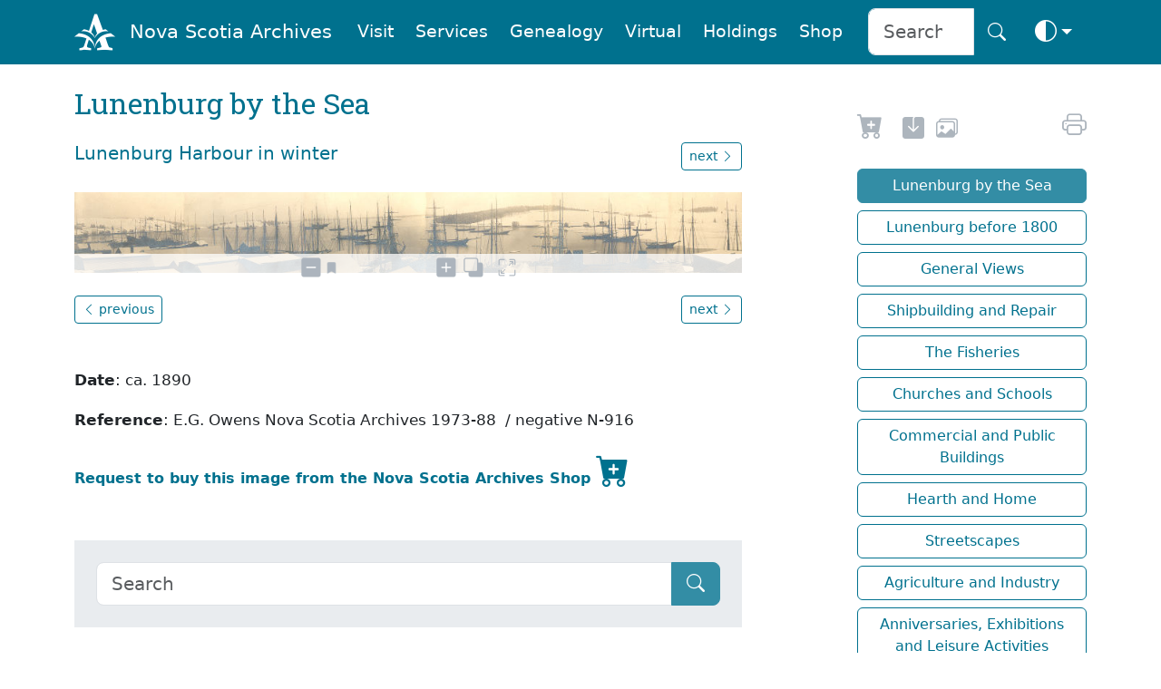

--- FILE ---
content_type: application/javascript
request_url: https://archives.novascotia.ca/zoom/ZoomifyImageViewerPro-min.js
body_size: 133271
content:
/*
 Zoomify Image Viewer, version on line 25 below. Copyright Zoomify, Inc., 1999-2018. All rights reserved. You may
use this file on private and public websites, for personal and commercial purposes, with or without modifications, so long as this
notice is included. Redistribution via other means is not permitted without prior permission. Additional terms apply. For complete
license terms please see the Zoomify License Agreement in this product and on the Zoomify website at www.zoomify.com.
::::::::::::::::::::::::::::::::::::::::::::::::::::::::::::::::::::::::::::::::::::::::::::::::::::::::::::::::::::::::::::::::::::::::::::::::::
*/
(function(){(function(){return this}).call().Z={}})();Z.version="5.23.5 Pro";Z.setCallback=function(a,b){"undefined"===typeof Z.callbacks&&(Z.callbacks=[]);var c=Z.Utils.arrayIndexOfObjectTwoValues(Z.callbacks,"callbackName",a,null,"callbackFunction",b);-1==c&&(c=Z.callbacks.length);Z.callbacks[c]={callbackName:a,callbackFunction:b}};
Z.showImage=function(a,b,c){if(Z.showImage.done)Z.Utils.declareGlobals(),Z.pageContainerID=a,"undefined"!==typeof b&&Z.Utils.stringValidate(b)?Z.imagePath=Z.Utils.stringRemoveTrailingSlash(b):Z.imagePath=null,"undefined"!==typeof c&&(Z.parameters=Z.Utils.parseParameters(c)),Z.initialize();else{Z.showImage.done=!0;Z.Utils.addCrossBrowserMethods();Z.Utils.addCrossBrowserEvents();Z.Utils.declareGlobals();Z.pageContainerID=a;Z.setEditPermissionFunction=function(a){Z.externalEditPermissionFunction=a};
Z.clearCallback=function(a,b){var c=Z.Utils.arrayIndexOfObjectTwoValues(Z.callbacks,"callbackName",a,null,"callbackFunction",b);-1!=c&&(Z.callbacks=Z.Utils.arraySplice(Z.callbacks,c,1))};a="undefined"!==typeof b&&Z.Utils.stringValidate(b);var d="undefined"!==typeof c&&("string"===typeof c&&-1!=c.indexOf("zIIIFServer")||"object"===typeof c&&"undefined"!==typeof c.zIIIFServer);a&&-1!=b.indexOf("zXMLParametersPath")?(b=b.substring(19,b.length),Z.xmlParametersPath=Z.Utils.stringRemoveTrailingSlash(b)):
Z.imagePath=d?"IIIFImageServer":a?Z.Utils.stringRemoveTrailingSlash(b):null;"undefined"!==typeof c&&("string"===typeof c&&(c=unescape(c),c=Z.Utils.stringUnescapeAmpersandCharacters(c)),Z.parameters=Z.Utils.parseParameters(c));"complete"!=document.readyState?(Z.Utils.addEventListener(document,"DOMContentLoaded",Z.initialize),Z.Utils.addEventListener(window,"load",Z.initialize)):Z.initialize()}};
Z.initialize=function(){Z.Utils.removeEventListener(document,"DOMContentLoaded",Z.initialize);Z.Utils.removeEventListener(window,"load",Z.initialize);Z.Utils.detectBrowserFeatures();Z.pageContainer=document.getElementById(Z.pageContainerID);Z.xmlParametersPath&&!Z.parameters?Z.loadParametersXML():null!==Z.parameters&&"undefined"!==typeof Z.parameters.zXMLParametersPath?Z.Utils.setParameters(Z.parameters):(Z.Utils.setParameters(Z.parameters),(!Z.localUse||"ZoomifyZIFFile"!=Z.tileSource&&"ZoomifyPFFFile"!=
Z.tileSource)&&Z.createViewer(),1!=Z.debug&&2!=Z.debug&&3!=Z.debug||Z.Utils.trace(Z.Utils.getResource("z445"),!1,!0))};Z.createViewer=function(){Z.Viewer=new Z.ZoomifyImageViewer;Z.Utils.stringValidate(Z.copyrightPath)?Z.Utils.enforceCopyright():Z.Viewer.configureViewer()};Z.loadParametersXML=function(){Z.xmlParametersParsing=!0;var a=new Z.NetConnector,b=Z.Utils.cacheProofPath(Z.xmlParametersPath);a.loadXML(b,null,"loadingParametersXML")};
Z.ZoomifyImageViewer=function(){function a(a,b){"undefined"!==typeof a&&Z.Utils.stringValidate(a)||(a=Z.helpPath);"undefined"!==typeof b&&Z.Utils.stringValidate(b)||(b="helpCustom");(new Z.NetConnector).loadHTML(a,w.receiveHelpHTML,null,"loadingHelpHTML-"+b)}function b(a){if(a=Z.Utils.event(a)){var b=null;if(null!==Z.editing&&Z.Viewport.verifyEditsUnsaved())return b=Z.Utils.getResource("ALERT_UNSAVEDEDITSEXIST-BROWSER"),a.returnValue=b}}function c(){Z.Utils.showMessage(Z.Utils.getResource("z291")+
this.url,!0)}function d(a){(a=Z.Utils.event(a))&&C&&(Z.Utils.removeEventListener(C,"mousedown",d),Z.Utils.addEventListener(Z.ViewerDisplay,"mousemove",e),Z.Utils.addEventListener(Z.ViewerDisplay,"mouseup",f),a=Z.Utils.getMousePosition(a),dragPtStart=new Z.Utils.Point(a.x,a.y),new Z.Utils.Point(parseFloat(C.style.left),parseFloat(C.style.top)),C.mouseXPrior=dragPtStart.x,C.mouseYPrior=dragPtStart.y)}function e(a){if((a=Z.Utils.event(a))&&C){a=Z.Utils.getMousePosition(a);dragPtCurrent=new Z.Utils.Point(a.x,
a.y);var b=dragPtCurrent.x-C.mouseXPrior,c=dragPtCurrent.y-C.mouseYPrior;C.mouseXPrior=dragPtCurrent.x;C.mouseYPrior=dragPtCurrent.y;a=C.style;var b=parseFloat(a.left)+b,c=parseFloat(a.top)+c,d=parseFloat(a.width,10),e=parseFloat(a.height,10);0>b&&(b=0);b+d>Z.viewerW&&(b=Z.viewerW-d);0>c&&(c=0);c+e>Z.viewerH&&(c=Z.viewerH-e);a.left=b+"px";a.top=c+"px"}}function f(a){if((a=Z.Utils.event(a))&&C){a=Z.Utils.getMousePosition(a);a=Z.mouseOutDownPoint?Z.mouseOutDownPoint:new Z.Utils.Point(a.x,a.y);Z.Utils.removeEventListener(Z.ViewerDisplay,
"mousemove",e);Z.Utils.removeEventListener(Z.ViewerDisplay,"mouseup",f);Z.Utils.addEventListener(C,"mousedown",d);var b=a.x-C.mouseXPrior,c=a.y-C.mouseYPrior;a=C.style;b=parseFloat(a.left)+b;c=parseFloat(a.top)+c;a.left=b+"px";a.top=c+"px"}}function g(a){if(a=Z.Utils.event(a))if(a.preventDefault(),Z.interactive&&C&&(a=Z.Utils.getFirstTouch(a)))a=new Z.Utils.Point(a.pageX,a.pageY),dragPtStart=new Z.Utils.Point(a.x,a.y),C.mouseXPrior=a.x,C.mouseYPrior=a.y}function t(a){if(a=Z.Utils.event(a)){a.preventDefault();
if(!Z.interactive||!Z.mousePan)return;if(C&&(a=Z.Utils.getFirstTouch(a))){a=new Z.Utils.Point(a.pageX,a.pageY);var b=C.style,c=parseFloat(b.left),d=parseFloat(b.top);b.left=c+(a.x-C.mouseXPrior)+"px";b.top=d+(a.y-C.mouseYPrior)+"px";C.mouseXPrior=a.x;C.mouseYPrior=a.y}}return!1}function u(a){if(a=Z.Utils.event(a))if(a.preventDefault(),Z.interactive&&C&&(a=Z.Utils.getFirstTouch(a))){a=new Z.Utils.Point(a.pageX,a.pageY);a=new Z.Utils.Point(a.x,a.y);var b=a.x-C.mouseXPrior,c=a.y-C.mouseYPrior;a=C.style;
b=parseFloat(a.left)+b;c=parseFloat(a.top)+c;a.left=b+"px";a.top=c+"px"}}function B(a){if(a=Z.Utils.event(a))if(a.preventDefault(),Z.interactive&&C&&(a=Z.Utils.getFirstTouch(a))){a=new Z.Utils.Point(a.pageX,a.pageY);a=new Z.Utils.Point(a.x,a.y);var b=a.x-C.mouseXPrior,c=a.y-C.mouseYPrior;a=C.style;b=parseFloat(a.left)+b;c=parseFloat(a.top)+c;a.left=b+"px";a.top=c+"px"}}function N(a){function b(){Z.clearCallback("readyViewer",b);Z.viewportCurrent=Z.Viewport0;Z.overlays&&(Z.imageSetStart=Z.imageSetLength-
1);w.viewportSelect(Z.imageSetStart)}Z.imagePath="multiple";Z.tileSourceMultiple&&Z.Utils.validateImagePath(a[0].media);Z.setCallback("readyViewer",b);for(var c=0,d=a.length;c<d;c++){Z["Viewport"+c.toString()]=new Z.ZoomifyViewport(c,a[c].media,Z.annotationFileShared?Z.imageSetAnnotationPath:a[c].annotationPath,Z.hotspotFileShared?Z.imageSetHotspotPath:a[c].hotspotPath,Z.trackingFileShared?Z.imageSetTrackingPath:a[c].trackingPath,Z.imageListFileShared?Z.imageSetImageListPath:a[c].imageListPath);var e=
c==Z.imageSetStart;e&&(Z.viewportCurrent=Z["Viewport"+c.toString()],w.viewportSelect(Z.imageSetStart));Z["Viewport"+c.toString()].setVisibility(e||Z.comparison||Z.overlays)}}function D(a,b){if("undefined"===typeof b||null===b)b="0";var c=document.getElementById("HotspotList"+b);c&&(c.style.visibility=a?"visible":"hidden")}function O(a,b){this.id=a.getAttribute("ID");this.name=a.getAttribute("NAME");this.internalID=b;this.media=a.getAttribute("MEDIA");this.imageListPath=a.getAttribute("IMAGELIST");
this.hotspotPath=a.getAttribute("HOTSPOTPATH");this.annotationPath=a.getAttribute("ANNOTATIONPATH");this.trackingPath=a.getAttribute("TRACKINGPATH");this.initialX=a.getAttribute("INITIALX");this.initialY=a.getAttribute("INITIALY");this.initialZoom=a.getAttribute("INITIALZOOM");this.minZoom=a.getAttribute("MINZOOM");this.maxZoom=a.getAttribute("MAXZOOM")}function ha(a,b,c,d){switch(a){case "0":d=a=-1E3;break;case "1":d=a=15;break;case "2":a=c-b-15+2;d=10;break;case "3":a=c-b-15;d=0<Z.toolbarVisible&&
8!=Z.toolbarVisible?d-30:d-22.5;break;case "4":a=15;d=0<Z.toolbarVisible&&8!=Z.toolbarVisible?d-30:d-22.5;break;default:a=c-b,d=15}return new Z.Utils.Point(a,d)}function oa(a){if(a=Z.Utils.event(a))if(a=Z.Utils.target(a),"null"!=a.options[a.selectedIndex].value){var b=Z.Utils.stringValidate(Z.imageSetListTitle)&&"none"!=Z.imageSetListTitle?1:0;w.viewportSelect(a.selectedIndex-b)}}function da(){document.getElementsByTagName("body")?document.getElementsByTagName("body")[0].onorientationchange=R:window.setTimeout(da,
100)}function R(a){Z.interactive&&Z.fullView&&(Z.Toolbar&&Z.toolbarAutoShowHide&&Z.Toolbar.show(!1),Z.Navigator&&1<Z.navigatorVisible&&(Z.Navigator.setVisibility(!1),Z.comparison&&Z.Navigator2&&Z.Navigator2.setVisibility(!1)),Z.Gallery&&Z.galleryAutoShowHide&&Z.Gallery.setVisibility(!1),Z.Viewport&&(Z.Viewport.toggleFullViewMode(!1),Z.Viewport.toggleFullViewMode(!0)),Z.Gallery&&Z.galleryAutoShowHide&&Z.Gallery.setVisibility(!0),Z.Navigator&&1<Z.navigatorVisible&&(Z.Navigator.setVisibility(!0),Z.comparison&&
Z.Navigator2&&Z.Navigator2.setVisibility(!0)),Z.Toolbar&&Z.toolbarAutoShowHide&&Z.Toolbar.show(!0))}function F(a){if(Z.interactive&&Z.keys&&"INPUT"!=document.activeElement.tagName&&"TEXTAREA"!=document.activeElement.tagName){a=Z.Utils.event(a);var b=a.altKey;18==a.keyCode||a.altKey||(Z.viewportCurrent.zoomAndPanAllStop(!0,!0),Z.maskingSelection&&Z.viewportCurrent.clearMask());if(a){var c=a.type,d=a.keyCode;if("keydown"==c){Z.keyIsDown=!0;switch(d){case 90:Z.viewportCurrent.zoom("out");break;case 17:"macintosh"!=
Z.platform&&Z.viewportCurrent.zoom("out");break;case 65:Z.viewportCurrent.zoom("in");break;case 16:"macintosh"!=Z.platform&&Z.viewportCurrent.zoom("in");break;case 37:!Z.tracking&&!Z.animation||Z.viewportCurrent.getZoom()!=Z.minZ?Z.viewportCurrent.pan("left"):Z.imageSet&&w.viewportPrior();break;case 38:!Z.tracking&&!Z.animation||Z.viewportCurrent.getZoom()!=Z.minZ?Z.viewportCurrent.pan("up"):Z.imageSet&&w.viewportNext();break;case 40:!Z.tracking&&!Z.animation||Z.viewportCurrent.getZoom()!=Z.minZ?
Z.viewportCurrent.pan("down"):Z.imageSet&&w.viewportPrior();break;case 39:!Z.tracking&&!Z.animation||Z.viewportCurrent.getZoom()!=Z.minZ?Z.viewportCurrent.pan("right"):Z.imageSet&&w.viewportNext();break;case 27:Z.fullView?Z.viewportCurrent.toggleFullViewMode(!1):Z.viewportCurrent.reset();break;case 190:Z.rotationVisible&&Z.viewportCurrent.rotate("clockwise",b);break;case 188:Z.rotationVisible&&Z.viewportCurrent.rotate("counterwise",b);break;case 33:Z.imageSet&&!Z.overlays&&w.viewportNext();break;
case 34:Z.imageSet&&!Z.overlays&&w.viewportPrior();break;case 76:b&&(Z.hotspots||Z.annotations)&&Z.viewportCurrent.setHotspotsVisibility(!Z.viewportCurrent.getHotspotsVisibility())}!Z.imageSet||33!=d&&34!=d||(a.preventDefault?a.preventDefault():a.returnValue=!1)}else"keyup"==c&&(Z.keyIsDown=!1,90==d||17==d||65==d||16==d?Z.viewportCurrent.zoom("stop"):37==d||39==d||38==d||40==d?Z.tracking?37==d?Z.viewportCurrent.goToNextCell("left"):39==d?Z.viewportCurrent.goToNextCell("right"):38==d?Z.viewportCurrent.goToNextCell("up"):
40==d&&Z.viewportCurrent.goToNextCell("down"):37==d||39==d?Z.viewportCurrent.pan("horizontalStop"):38!=d&&40!=d||Z.viewportCurrent.pan("verticalStop"):!Z.rotationVisible||190!=d&&188!=d?!Z.imageSet||33!=d&&34!=d?32==d?(Z.fullViewVisible||Z.fullScreenVisible||Z.fullPageVisible)&&Z.viewportCurrent.toggleFullViewMode():46==d&&null!==Z.editMode&&(Z.annotations||Z.tracking)&&Z.viewportCurrent.deleteCurrentLabel():(Z.imageSet&&Z.viewportCurrent.updateView(!0),a.preventDefault?a.preventDefault():a.returnValue=
!1):Z.viewportCurrent.rotate("stop"))}}}function n(a){a=Z.Utils.event(a);var b=a.type;if(a&&b){var c=Z.Utils.isRightMouseButton(a),d=a.altKey;if(!("mouseover"!=b&&"mouseout"!=b&&!Z.interactive||"mousedown"==b&&(!Z.interactive||Z.coordinatesVisible&&d)||c)){Z.touchSupport&&!Z.clickZoomAndPanBlock&&"touchmove"!=b&&"gesturechange"!=b&&a.preventDefault();switch(b){case "mouseover":Z.fullView||"TEXTAREA"==document.activeElement.tagName||"narrativeTextBox"===document.activeElement.id||Z.Viewer.initializeViewerKeyDefaultListeners(!0);
break;case "mouseout":Z.tracking||Z.Viewer.initializeViewerKeyDefaultListeners(!1)}var e;e=Z.Utils.event(a);var f=e.type;if(e&&f){var g;a=Z.Utils.target(e);c=Z.Utils.relatedTarget(e);"resize"!=f&&(g=Z.Utils.getMousePosition(e));d=e.altKey;"DOMMouseScroll"==f&&(f="mousewheel");switch(f){case "mouseover":d=Z.Utils.nodeIsInViewer(a);e=Z.Utils.nodeIsInViewer(c);d&&e||"[object HTMLSelectElement]"==a||"[object HTMLOptionElement]"==a||"[object HTMLSelectElement]"==c||"[object HTMLOptionElement]"==c||(!Z.viewportCurrent||
Z.narrative&&!Z.narrativeMode||Z.viewportCurrent.showLists(!0),Z.ToolbarDisplay&&Z.Toolbar&&Z.toolbarAutoShowHide&&Z.Toolbar.show(!0),Z.Navigator&&1<Z.navigatorVisible&&(Z.Navigator.setVisibility(!0),Z.comparison&&Z.Navigator2&&Z.Navigator2.setVisibility(!0)),Z.Gallery&&Z.galleryAutoShowHide&&Z.Gallery.setVisibility(!0),Z.Ruler&&1<Z.rulerVisible&&Z.Ruler.setVisibility(!0),Z.mouseOutDownPoint=null);break;case "mouseout":d=Z.Utils.nodeIsInViewer(a);e=Z.Utils.nodeIsInViewer(c);a="[object HTMLSelectElement]"==
a||"[object HTMLOptionElement]"==a||"[object HTMLSelectElement]"==c||"[object HTMLOptionElement]"==c;Z.Utils.pointIsInViewer(g)||d&&e||a||(Z.mouseIsDown?Z.mouseOutDownPoint=new Z.Utils.Point(g.x,g.y):(Z.viewportCurrent&&Z.viewportCurrent.showLists(!1),Z.ToolbarDisplay&&Z.Toolbar&&Z.toolbarAutoShowHide&&Z.Toolbar.show(!1),Z.Navigator&&1<Z.navigatorVisible&&(Z.Navigator.setVisibility(!1),Z.comparison&&Z.Navigator2&&Z.Navigator2.setVisibility(!1)),Z.Gallery&&Z.galleryAutoShowHide&&Z.Gallery.setVisibility(!1),
Z.Ruler&&1<Z.rulerVisible&&Z.Ruler.setVisibility(!1)));break;case "resize":P||(P=window.setTimeout(Q,S));break;case "mousewheel":0<Z.mouseWheel&&(g=Math.max(-1,Math.min(1,e.wheelDelta||-e.detail)),Z.viewportCurrent.mouseWheelHandler(g,d))}}if("mousedown"==b||"mousemove"==b)return!1}}}function Q(){P&&(window.clearTimeout(P),P=null,r())}function r(){if(!Z.fullScreenEntering){var a=document.getElementById(Z.pageContainerID);Z.viewerW=a.offsetWidth;Z.viewerH=a.offsetHeight;var a=Z.Utils.getContainerSize(Z.pageContainer,
Z.ViewerDisplay),b=Z.viewportCurrent.calculateZoomForResize(Z.viewportCurrent.getZoom(),Z.viewerW,Z.viewerH,a.x,a.y);w.resizeViewer(a.x,a.y,b)}}var w=this,W=[];Z.ViewerDisplay=Z.Utils.createContainerElement("div","ViewerDisplay","inline-block","relative","hidden","100%","100%","0px","0px","none","0px","transparent","0px","0px","normal","pointer");Z.pageContainer=document.getElementById(Z.pageContainerID);Z.Utils.getElementStyle(Z.pageContainer);Z.ViewerDisplay.style["-webkit-touch-callout"]="none";
Z.ViewerDisplay.style["-moz-user-select"]="none";Z.ViewerDisplay.style["-khtml-user-select"]="none";Z.ViewerDisplay.style["-webkit-user-select"]="none";Z.ViewerDisplay.style["-ms-user-select"]="none";Z.ViewerDisplay.style["-o-user-select"]="none";Z.ViewerDisplay.style["user-select"]="none";var aa=Z.Utils.getContainerSize(Z.pageContainer,Z.ViewerDisplay);Z.viewerW=aa.x;Z.viewerH=aa.y;Z.pageContainer.innerHTML="";Z.pageContainer.appendChild(Z.ViewerDisplay);Z.autoResize=Z.autoResize||Z.Utils.isElementFluid(Z.pageContainer);
var S=parseInt(Z.Utils.getResource("DEFAULT_AUTORESIZESKIPDURATION"),10),P;Z.mouseWheelCompleteDuration=parseInt(Z.Utils.getResource("z165"),10);if(Z.virtualPointerVisible)var C,ba;if(Z.imageSet)var ka=[],K=null,va=[];this.configureViewer=function(){if(!Z.Viewer.getStatus("configureCalled")){var a=function(){Z.clearCallback("readyViewer",a);Z.Utils.getMessage()!=Z.Utils.getResource("ALERT_LOADINGIMAGESET")&&Z.Utils.getMessage()!=Z.Utils.getResource("ALERT_LOADINGANNOTATIONS")||Z.Utils.hideMessage();
Z.imageSet&&!Z.comparison&&z619Delayed()},b=function(){Z.clearCallback(c,b);w.initializeViewerKeyEventListeners(!0);Z.Utils.addEventListener(Z.ViewerDisplay,"mouseover",n);Z.Utils.addEventListener(Z.ViewerDisplay,"mouseout",n);Z.Utils.addEventListener(Z.ViewerDisplay,"mousemove",Z.Utils.preventDefault);Z.Utils.addEventListener(Z.ViewerDisplay,"mousewheel",n);0<Z.mouseWheel&&Z.Utils.addEventListener(Z.ViewerDisplay,"mousewheel",Z.Utils.preventDefault);da();Z.autoResize&&Z.Utils.addEventListener(window,
"resize",Z.Viewer.viewerEventsHandler);Z.tracking&&Z.Viewer.initializeViewerKeyDefaultListeners(!0);var a=Z["Viewport"+(Z.imageSetLength-1).toString()];w.configureComponents(Z.overlays?a:Z.viewportCurrent)};Z.Viewer.setStatus("configureCalled",!0);var c=Z.imageSet?"initializedViewer":"initializedViewport";Z.setCallback(c,b);Z.setCallback("readyViewer",a);if(Z.narrative)Z.Narrative=new Z.ZoomifyNarrative;else if(Z.imageSet)if(Z.Utils.showMessage(Z.Utils.getResource("ALERT_LOADINGIMAGESET"),!1,null,
"center"),"undefined"!==typeof Z.overlayJSONObject&&"object"===typeof Z.overlayJSONObject&&null!==Z.overlayJSONObject){var d=Z.Utils.jsonConvertObjectToXMLText(Z.overlayJSONObject),d=Z.Utils.xmlConvertTextToDoc(d);w.parseImageSetXML(d,"overlay")}else{var e=new Z.NetConnector;".xml"!=Z.imageSetPath.toLowerCase().substring(Z.imageSetPath.length-4,Z.imageSetPath.length)&&(Z.imageSetPath=Z.imageSetPath+"/"+Z.Utils.getResource("DEFAULT_IMAGESETXMLFILE"));d=Z.Utils.cacheProofPath(Z.imageSetPath);e.loadXML(d,
null,"loadingImageSetXML")}else Z.Viewport=new Z.ZoomifyViewport,Z.viewportCurrent=Z.Viewport}};this.validateComponents=function(a){"undefined"!==typeof Z.parameters&&null!==Z.parameters&&(Object.keys(Z.parameters),Z.Utils.clearComponent(Z.Navigator),Z.Utils.clearComponent(Z.Gallery),Z.Utils.clearComponent(Z.Ruler),Z.Utils.clearComponent(Z.Toolbar))};this.configureComponents=function(b){0<Z.toolbarVisible&&!Z.Toolbar&&(Z.Toolbar=new Z.ZoomifyToolbar(b));0<Z.navigatorVisible&&(Z.Navigator||(Z.Navigator=
new Z.ZoomifyNavigator(b)),Z.Navigator&&Z.Navigator.z682(),Z.comparison&&!Z.Navigator2&&(Z.Navigator2=new Z.ZoomifyNavigator(Z.Viewport1)),Z.Navigator2&&Z.Navigator2.z682());0<Z.galleryVisible&&(Z.Gallery||(Z.Gallery=new Z.ZoomifyGallery(b)),Z.Gallery&&Z.Gallery.validateGalleryGlobals());0<Z.rulerVisible&&!Z.Ruler&&(Z.Ruler=new Z.ZoomifyRuler(b));Z.helpCustom&&a()};this.loadHelp=function(b,c){a(b,c)};this.receiveHelpHTML=function(a){4==a.readyState&&200==a.status&&Z.Utils.stringValidate(a.responseText)&&
a.zType&&(-1!=a.zType.indexOf("helpCustom")?(Z.helpContent=a.responseText,Z.Utils.validateCallback("helpLoadedCustom")):-1!=a.zType.indexOf("helpNarrative")&&(Z.narrativeHelpContent=a.responseText,Z.Utils.validateCallback("helpLoadedNarrative")))};this.getVersion=function(){return Z.version};this.setSizeAndPosition=function(a,b,c,d,e){Z.viewerW=a;Z.viewerH=b;Z.ViewerDisplay.style.width=a+"px";Z.ViewerDisplay.style.height=b+"px";Z.Viewport&&Z.Viewport.getStatus("initializedViewport")&&Z.Viewport.setSizeAndPosition(a,
b,0,0);var f=Z.toolbarBackgroundVisible?0:parseInt(Z.Utils.getResource("DEFAULT_TOOLBARBACKGROUNDVISIBLEADJUST"),10),f=1==Z.toolbarPosition?b-Z.toolbarH-f:0+f;Z.Toolbar&&Z.ToolbarDisplay&&Z.Toolbar.getInitialized()&&(Z.Toolbar.setSizeAndPosition(a,null,null,f),0!=Z.toolbarVisible&&8!=Z.toolbarVisible&&Z.Toolbar.show(!0));Z.Navigator&&Z.Navigator.getInitialized()&&(Z.Navigator.setSizeAndPosition(null,null,0==Z.navigatorL?c:Z.navigatorL+Z.navigatorW>a?a-Z.navigatorW:Z.navigatorL,0!=Z.navigatorT?Z.navigatorT:
d,Z.navigatorFit),1<Z.navigatorVisible&&(Z.Navigator.setVisibility(!0),Z.narrative?c=a+Z.navigatorW:Z.comparison&&Z.Navigator2&&(Z.Navigator2.setSizeAndPosition(null,null,a-Z.navigatorW,d,Z.navigatorFit),Z.Navigator2.setVisibility(!0))));if(C){var f=parseInt(C.style.left,10),g=parseInt(C.style.top,10),n=parseInt(C.style.width,10),r=parseInt(C.style.height,10);0>f&&(f=0);f+n>Z.viewerW&&(f=Z.viewerW-n);0>g&&(g=0);g+r>Z.viewerH&&(g=Z.viewerH-r);C.style.left=f+"px";C.style.top=g+"px"}Z.imageList&&Z.Viewport.getStatus("initializedImageList")&&
Z.Viewport.setSizeAndPositionImageList();Z.slideList&&"undefined"!==typeof slideList&&null!==slideList&&(f=Z.Viewport.calculateSlideListCoords(Z.viewerW,Z.viewerH),slideList.style.left=f.x+"px",slideList.style.top=f.y+"px");Z.Gallery&&Z.Gallery.getInitialized()&&(Z.Gallery.setSizeAndPosition(a,b,c,d),Z.galleryAutoShowHide&&Z.Gallery.setVisibility(!0));0<Z.magnifierVisible&&w.getStatus("magnifierInitializedViewport")&&w.sizeAndPositionMagnifier(null,null,null,null);e&&Z.Viewport.updateView(!0)};this.getImagePath=
function(){return w.getImage()};this.getImage=function(){return Z.imagePath};this.setImagePath=function(a,b){"undefined"!==typeof b&&Z.Utils.stringValidate(b)&&(Z.imageProperties=b);w.setImage(a)};this.setImage=function(a,b,c,d){Z.narrative&&null===Z.imagePath&&(Z.imagePath=Z.Utils.stringRemoveTrailingSlash(a),Z.Utils.validateImagePath());if(Z.Viewport&&(Z.Viewport.getStatus("initializedViewport")||c)){Z.Viewport.zoomAndPanAllStop(!0);var e=!0;null!==Z.editing&&(e=!0,null!==Z.editing&&Z.Viewport.verifyEditsUnsaved()&&
(e=confirm(Z.Utils.getResource("ALERT_UNSAVEDEDITSEXIST-CUSTOM"))));e&&(Z.maskingSelection&&w.clearMask(),Z.overlays||Z.Utils.clearImageParameters(),Z.imagePath=Z.Utils.stringRemoveTrailingSlash(a),Z.Utils.validateImagePath(),e="undefined"===typeof d||null===d||0==d?Z.Viewport:Z["Viewport"+d.toString()],e.setImagePath(Z.imagePath),"undefined"!==typeof b&&null!==b&&(Z.parameters=Z.Utils.parseParameters(b)),(c||Z.narrative)&&Z.Utils.setParameters(Z.parameters),"unconverted"==Z.tileSource?e.loadUnconvertedImage(a):
Z.imageProperties?(a=Z.Utils.xmlConvertTextToDoc(Z.imageProperties),e.z602(a)):(a=new Z.NetConnector,e.loadImageProperties(Z.imagePath,a,d)))}else d=b?b.substring(b.indexOf("zAnnotationPath=")+16,b.length):null,Z.Viewport=new Z.ZoomifyViewport(0,a,d),Z.viewportCurrent=Z.Viewport,Z.Toolbar&&Z.Toolbar.setViewport(Z.viewportCurrent)};this.setImageWithFade=function(a,b,c,d){if(Z.Viewport&&(Z.Viewport.getStatus("initializedViewport")||c)){if("undefined"===typeof d||null===d)d=50;Z.slideTransitionTimeout=
window.setTimeout(function(){Z.Viewport.slideTransitionTimeoutHandler("out",a,b,c)},1)}};this.setTourPath=function(a,b){Z.Viewport&&Z.Viewport.getStatus("initializedViewport")&&Z.Viewport.setHotspotPath(a,b)};this.setHotspotPath=function(a,b){Z.Viewport&&Z.Viewport.getStatus("initializedViewport")&&Z.Viewport.setHotspotPath(a,b)};this.initializePageExitEventHandler=function(){Z.Utils.addEventListener(window,"beforeunload",b)};this.disablePageExitEventHandler=function(){Z.Utils.removeEventListener(window,
"beforeunload",b)};this.getStatus=function(a){a=Z.Utils.arrayIndexOfObjectValue(W,"state",a);return-1==a?!1:W[a].status};this.setStatus=function(a,b){var c=!1,d=Z.Utils.arrayIndexOfObjectValue(W,"state",a);-1==d?(c=b,W[W.length]={state:a,status:b}):(!W[d].status&&b&&(c=!0),W[d].status=b);c&&(Z.Utils.validateCallback(a),w.validateViewerReady(a))};this.validateViewerStatus=function(a){var b=!0;if(Z.imageSet)for(var c=0,d=Z.imageSetLength;c<d;c++)if(!Z["Viewport"+c.toString()].getStatus(a)){b=!1;break}b&&
(b=a.indexOf("Viewport"),-1!=b&&(a=a.substring(0,b)),w.setStatus(a+"Viewer",!0))};this.validateViewerReady=function(a){a=Z.Viewport&&Z.Viewport.getStatus("initializedViewport")&&("unconverted"==Z.tileSource||Z.Viewport.getStatus("precacheLoadedViewport")&&Z.Viewport.getStatus("backfillLoadedViewport")&&Z.Viewport.getStatus("backfillDrawnViewport"))&&Z.Viewport.getStatus("displayLoadedViewport")&&Z.Viewport.getStatus("displayDrawnViewport");var b=!Z.hotspots||Z.Viewport&&Z.Viewport.getStatus("hotspotsLoadedViewport"),
c=!Z.annotations||Z.Viewport&&Z.Viewport.getStatus("annotationsLoadedViewport")&&(!Z.annotationPanelVisible||Z.Viewport.getStatus("annotationPanelInitializedViewport")),d=0==Z.toolbarVisible||Z.Toolbar&&Z.Toolbar.getInitialized(),e=!Z.navigatorVisible||Z.Navigator&&Z.Navigator.getInitialized(),f=!Z.galleryVisible||Z.Gallery&&Z.Gallery.getInitialized(),g=!Z.rulerVisible||Z.Ruler&&Z.Ruler.getInitialized(),n=!Z.imageSet||Z.Viewer&&Z.Viewer.getStatus("initializedViewer")&&("unconverted"==Z.tileSource||
Z.Viewer.getStatus("precacheLoadedViewer")&&Z.Viewer.getStatus("backfillLoadedViewer")&&Z.Viewer.getStatus("backfillDrawnViewer"))&&Z.Viewer.getStatus("displayLoadedViewer")&&Z.Viewer.getStatus("displayDrawnViewer"),r=!Z.imageSet||!Z.hotspots||Z.Viewer&&Z.Viewer.getStatus("hotspotsLoadedViewer"),w=!Z.imageSet||!Z.annotations||Z.Viewer&&Z.Viewer.getStatus("annotationsLoadedViewer")&&(!Z.annotationPanelVisible||Z.Viewer.getStatus("annotationPanelInitializedViewer"));(a=a&&b&&c&&d&&e&&f&&g&&n&&r&&w)&&
Z.Viewer.setStatus("readyViewer",!0);return a};this.createVirtualPointer=function(){if(!ba)ba=new Image,ba.url=Z.virtualPointerPath,ba.onload=w.createVirtualPointer,ba.onerror=c,ba.src=Z.virtualPointerPath;else if(!C){var a=ba.width,b=ba.height,e=Z.narrative?Z.viewerW-100:Z.viewerW/2+100,f=0==Z.magnifierVisible?Z.viewerH-200:Z.viewerH-275,n=ba.cloneNode(!1);n.width=a;n.height=b;C=Z.Utils.createContainerElement("div","piC","inline-block","absolute","hidden",a+"px",b+"px",e+"px",f+"px","none","0px",
"transparent","0px","0px","normal");C.appendChild(n);Z.ViewerDisplay.appendChild(C);C.setAttribute("title",Z.Utils.getResource("z398"));C.style.zIndex=(Z.baseZIndex+44).toString();Z.Utils.addEventListener(C,"mousedown",d);Z.Utils.addEventListener(C,"touchstart",g);Z.Utils.addEventListener(C,"touchmove",t);Z.Utils.addEventListener(C,"touchend",u);Z.Utils.addEventListener(C,"touchcancel",B);Z.Utils.addEventListener(n,"contextmenu",Z.Utils.preventDefault);Z.Utils.addEventListener(n,"mousedown",Z.Utils.preventDefault)}};
this.setVirtualPointerVisibility=function(a){C&&(C.style.display=a?"inline-block":"none")};this.setVirtualPointerSizeAndPosition=function(a,b,c,d,e){if(C){if("undefined"===typeof a||null===a)a=ba.width;if("undefined"===typeof b||null===b)b=ba.height;"undefined"!==typeof c&&null!==c&&!isNaN(c)||"undefined"!==typeof C.style.left&&null!==C.style.left||(c=Z.viewerW/2+100);"undefined"!==typeof d&&null!==d&&!isNaN(d)||"undefined"!==typeof C.style.top&&null!==C.style.top||(d=Z.viewerH-200);"undefined"!==
typeof e&&null!==e&&(d=Z.Viewport.z478(c,d),c=d.x,d=d.y);C.style.width=a+"px";C.style.height=b+"px";C.firstChild.width=a;C.firstChild.height=b;C.style.left=c+"px";C.style.top=d+"px"}};this.prez581s=function(){if(Z.Viewer.getStatus("readyViewer")){Z.Utils.showMessage(Z.Utils.getResource("ALERT_PRELOADINGIMAGE-DATA"),!1,Z.messageDurationLong,"center");for(var a=0,b=Z.imageSetLength;a<b;a++)Z["Viewport"+a.toString()].prez581s(!0)}};this.syncComparisonViewport=function(a){if(Z.syncComparison&&Z.Viewport&&
Z.Viewport0&&Z.Viewport0.getStatus("initializedViewport")&&Z.Viewport1&&Z.Viewport1.getStatus("initializedViewport")){var b=Z.Viewport.getViewportID(),c=0==b?Z.Viewport0:Z.Viewport1,d=0==b?Z.Viewport1:Z.Viewport0;if(a)b=c.getCoordinatesFull(!0),d.setView(b.x,b.y,b.z,b.r,null,null);else if(a=c.getCoordinatesDisplayFull(),d.setViewNoUpdate(a.cLeft,a.cTop,a.vWidth,a.vHeight,a.vLeft,a.vTop,a.bWidth,a.bHeight,a.bLeft,a.bTop,a.cRotation),b=0==b?Z.Navigator2:Z.Navigator)"stop"!=Z.zooming?b.syncToViewport():
(a=new Z.Utils.Point(parseFloat(a.cLeft),parseFloat(a.cTop)),d=d.calculateCurrentCenterCoordinates(a,Z.imageZ,Z.imageR),b.z658(d))}};this.syncOverlayViewports=function(a,b){var c=Z["Viewport"+(Z.imageSetLength-1).toString()];if(Z.overlays&&c&&c.getStatus("initializedViewport"))if(a)for(var d=c.getCoordinatesFull(!0),c=0,e=Z.imageSetLength-1;c<e;c++)b!=c&&Z["Viewport"+c.toString()].setView(d.x,d.y,d.z,d.r,null,null);else for(d=c.getCoordinatesDisplayFull(),c=0,e=Z.imageSetLength-1;c<e;c++)Z["Viewport"+
c.toString()].setViewNoUpdate(d.cLeft,d.cTop,d.vWidth,d.vHeight,d.vLeft,d.vTop,d.bWidth,d.bHeight,d.bLeft,d.bTop,d.cRotation)};this.parseImageSetXML=function(a,b){Z.Utils.arrayClear(ka);Z.Utils.arrayClear(va);Z.imageSetListPosition=Z.Utils.getResource("DEFAULT_IMAGESETLISTPOSITION");var c=Z.Utils.getResource("DEFAULT_IMAGESETLISTSOURCE");Z.imageSetListTitle=Z.Utils.getResource("UI_IMAGESETLISTTITLE");Z.imageSetStart=parseInt(Z.Utils.getResource("UI_IMAGESETSTART"),10);Z.imageSetLoop="1"==Z.Utils.getResource("UI_IMAGESETLOOP");
Z.sliderImageSetVisible="1"==Z.Utils.getResource("UI_IMAGESETSLIDER");var d=a.getElementsByTagName("SETUP")[0];if(d){var e=d.getAttribute("CHOICELIST");Z.Utils.stringValidate(e)&&(Z.imageSetListPosition=e);e=d.getAttribute("LISTSOURCE");Z.Utils.stringValidate(e)&&(c=e);e=d.getAttribute("LISTTITLE");Z.Utils.stringValidate(e)&&(Z.imageSetListTitle=e);e=d.getAttribute("HOTSPOTPATH");Z.Utils.stringValidate(e)&&(Z.imageSetHotspotPath=e,Z.hotspotFileShared=!0);e=d.getAttribute("IMAGELISTPATH");Z.Utils.stringValidate(e)&&
(Z.imageSetImageListPath=e,Z.imageListFileShared=!0);e=d.getAttribute("START");Z.Utils.stringValidate(e)&&(Z.imageSetStart=parseInt(e,10)-1);e=d.getAttribute("LOOP");Z.Utils.stringValidate(e)&&(Z.imageSetLoop="1"==e);e=d.getAttribute("SLIDER");Z.Utils.stringValidate(e)&&(Z.sliderImageSetVisible="1"==e);Z.overlays&&(e=d.getAttribute("INITIALVISIBILITY"),Z.overlaysInitialVisibility=Z.Utils.stringValidate(e)?"1"==e||"true"==e:"1"==Z.Utils.getResource("DEFAULT_OVERLAYSVISIBLE"));Z.animation&&(e=d.getAttribute("AXIS"),
Z.animationAxis=Z.Utils.stringValidate(e)?e:null!==Z.animationAxis?Z.animationAxis:Z.Utils.getResource("DEFAULT_ANIMATIONAXIS"),e=d.getAttribute("ANIMATOR"),Z.animator=Z.Utils.stringValidate(e)?e:null!==Z.animator?Z.animator:Z.Utils.getResource("DEFAULT_ANIMATOR"),e=d.getAttribute("FLIP"),Z.animationFlip=Z.Utils.stringValidate(e)?"1"==e:null!==Z.animationFlip?Z.animationFlip:"1"==Z.Utils.getResource("DEFAULT_ANIMATIONFLIP"));Z.comparison&&(Z.initialSync="1"==Z.Utils.getResource("DEFAULT_COMPARISONINITIALSYNC"),
Z.syncComparison="1"==Z.Utils.getResource("DEFAULT_COMPARISONSYNC"),e=d.getAttribute("INITIALSYNC"),Z.Utils.stringValidate(e)&&(Z.initialSync="1"==e,Z.initialSync||(Z.syncComparison=!1)),d=d.getAttribute("SYNCVISIBLE"),Z.syncVisible=Z.Utils.stringValidate(d)?"1"==d:"1"==Z.Utils.getResource("DEFAULT_COMPARISONSYNCVISIBLE"))}Z.overlays&&(e=a.createElement("OVERLAY"),e.setAttribute("MEDIA",Z.imagePath),e.setAttribute("NAME","Base Image"),d=a.getElementsByTagName("OVERLAY"),a.documentElement.insertBefore(e,
d[0]));for(var d=a.getElementsByTagName("animation"==b||"comparison"==b?"IMAGE":"overlay"==b?"OVERLAY":"SLIDE"),e=0,f=d.length;e<f;e++){var g=new O(d[e],e);ka[ka.length]=g;var n="NAME"==c?g.name:g.media.substring(g.media.lastIndexOf("/")+1,g.media.length);va[va.length]={text:n,value:g.internalID}}Z.animationFlip&&(ka.reverse(),va.reverse());Z.comparison&&(c=ka[0],d=ka[1],c.initialX!=d.initialX||c.initialY!=d.initialY||c.initialZoom!=d.initialZoom||c.minX!=d.minX||c.maxX!=d.maxX)&&(Z.initialSync=!1);
Z.imageSetLength=ka.length;Z.comparison||Z.overlays||(g=Z.imageSetListPosition,c=Z.imageSetListTitle,d=va,e="0"==g?"hidden":"visible",f=parseInt(Z.Utils.getResource("DEFAULT_IMAGESETLISTWIDTH"),10),g=ha(g,f,Z.viewerW,Z.viewerH),"undefined"===typeof K||null===K?(K=new Z.Utils.createSelectElement("imageSetList",c,d,f,g.x,g.y,null,e,oa,"change"),Z.ViewerDisplay.appendChild(K),c=Z.Utils.stringValidate(Z.imageSetListTitle)&&"none"!=Z.imageSetListTitle?1:0,K.selectedIndex=c):Z.Utils.arrayClear(d),K.style.zIndex=
(Z.baseZIndex+32).toString());N(ka)};z619Delayed=function(){for(var a=0,b=Z.imageSetLength;a<b;a++){var c=Z["Viewport"+a.toString()];c.getStatus("backfillPrecachedViewport")||c.z619(!0)}};this.viewportChange=function(a){"stop"!=a?("forward"==a?Z.Viewer.viewportNext():Z.Viewer.viewportPrior(),Z.animation&&(Z.viewportChangeTimeout=window.setTimeout(function(){Z.Viewer.viewportChange(a)},10))):Z.viewportChangeTimeout&&(window.clearTimeout(Z.viewportChangeTimeout),Z.viewportChangeTimeout=null)};this.viewportPrior=
function(a){a="undefined"===typeof a||null===a?0:Math.round(a);var b=Z.imageSetLength-1;a=Z.viewportCurrentID-(1-a);0>a&&(Z.imageSetLoop?(a<-b&&(a=-(-a%b)),0>a&&(a+=b+1)):a=0);w.viewportSelect(a)};this.viewportNext=function(a){a="undefined"===typeof a||null===a?0:Math.round(a);var b=Z.imageSetLength-1;a=Z.viewportCurrentID+(1+a);a>b&&(a=Z.imageSetLoop?a%(b+1):b);w.viewportSelect(a)};this.viewportSelect=function(a,b){var c=Z.mouseIsDown||Z.buttonIsDown||Z.keyIsDown,d=null===Z.Viewport;if("undefined"===
typeof a||null===a)a=0;a=Math.abs(a);if(a!=Z.viewportCurrentID||!c){var e=a.toString(),f=Z["Viewport"+e],g=f==Z.viewportCurrent;"undefined"===typeof f||g&&!d&&c||(c=Z.viewportCurrentID.toString(),d=Z.viewportCurrent,Z.viewportCurrent=f,Z.viewportCurrentID=a,Z.comparison||Z.viewportCurrent.setVisibility(!0),Z.Viewport=Z.viewportCurrent,g||Z.comparison||Z.overlays||d.setVisibility(!1),Z.Utils.validateCallback("viewportChanged"),Z.comparison&&Z.Viewport0&&Z.Viewport1&&(f=document.getElementById("viewportContainer0"),
g=document.getElementById("viewportContainer1"),Z.Utils.swapZIndices(f,g),f=a,Z.Navigator&&Z.Navigator.setSelected(0==f),Z.Navigator2&&Z.Navigator2.setSelected(1==f)),Z.viewportCurrent&&Z.viewportCurrent.getStatus("initializedViewport")&&(f=Z.viewportCurrent.getViewW()!=Z.viewerW||Z.viewportCurrent.getViewH()!=Z.viewerH,Z.comparison||(f?Z.viewportCurrent.syncViewportResize(Z.imageX,Z.imageY,Z.imageZ,Z.imageR):(0!=Z.imageR&&Z.viewportCurrent.rotateSet(Z.imageR,!1,!0),Z.viewportCurrent.updateView(!0))),
d&&(Z.hotspotFileShared||Z.annotationFileShared)&&(d=d.getHotspots())&&Z.viewportCurrent.setHotspots(d),!Z.comparison&&Z.Navigator&&Z.Navigator.getInitialized()&&0<Z.navigatorVisible&&Z.Navigator.setViewport(Z.viewportCurrent),!Z.comparison&&Z.Gallery&&Z.Gallery.getInitialized()&&0<Z.galleryVisible&&(Z.Gallery.setViewport(Z.viewportCurrent),Z.Gallery.syncGalleryToViewport(slideCurrentInList)),Z.Toolbar&&Z.Toolbar.getInitialized()&&0<Z.toolbarVisible&&8!=Z.toolbarVisible&&(Z.comparison||"undefined"!==
typeof b&&null!==b&&b||Z.Toolbar.syncSliderToViewportImageSet(Z.viewportCurrentID),Z.Toolbar.setViewport(Z.viewportCurrent)),Z.hotspots&&(D(!1,c),D(!0,e)),K&&(K.blur(),e=Z.Utils.stringValidate(Z.imageSetListTitle)&&"none"!=Z.imageSetListTitle?1:0,K.selectedIndex=Z.viewportCurrentID+e)))}};this.setVisibilityHotspotChoiceList=function(a,b){D(a,b)};this.sizeAndPositionImageSetList=function(){if(K){var a=parseInt(Z.Utils.getResource("z65"),10)+2;K.style.width=a+"px";a=ha(Z.imageSetListPosition,a,Z.viewerW,
Z.viewerH);K.style.left=a.x+"px";K.style.top=a.y+"px"}};this.setVisibilityImageSetChoiceList=function(a){var b=document.getElementById("imageSetList");b&&(b.style.visibility=a?"visible":"hidden")};this.syncToolbarImageSetSliderToViewport=function(a){Z.Toolbar&&Z.ToolbarDisplay&&Z.Toolbar.getInitialized()&&Z.imageSet&&Z.sliderImageSetVisible&&(a=Z["Viewport"+a].getZoom(),Z.Toolbar.syncSliderToViewportZoom(a))};this.initializeViewerKeyEventListeners=function(a){a?(Z.Utils.addEventListener(document,
"keydown",F),Z.Utils.addEventListener(document,"keyup",F)):(Z.Utils.removeEventListener(document,"keydown",F),Z.Utils.removeEventListener(document,"keyup",F))};this.initializeViewerKeyDefaultListeners=function(a){a?(Z.Utils.addEventListener(document,"keydown",Z.Utils.preventDefault),Z.Utils.addEventListener(document,"keyup",Z.Utils.preventDefault)):(Z.Utils.removeEventListener(document,"keydown",Z.Utils.preventDefault),Z.Utils.removeEventListener(document,"keyup",Z.Utils.preventDefault))};this.viewerEventsHandler=
function(a){n(a)};this.autoResizeViewer=function(){r()};this.resizeViewer=function(a,b,c){w.setSizeAndPosition(a,b,0,0,!1);Z.viewportCurrent.resizeViewport(Z.imageX,Z.imageY,c,Z.imageR);if(Z.comparison)(a=0==Z.viewportCurrent.getViewportID()?Z.Viewport1:Z.Viewport0)&&a.syncViewportResize(Z.imageX,Z.imageY,Z.imageZ,Z.imageR);else if(Z.overlays)for(a=0,b=Z.imageSetLength-1;a<b;a++)Z["Viewport"+a.toString()].syncViewportResize(Z.imageX,Z.imageY,Z.imageZ,Z.imageR);else Z.narrative&&(Z.Narrative.drawLayoutNarrativePanel(),
Z.narrativeMode&&Z.Narrative.drawLayoutFileManagerPanel())};this.z586=function(a){Z.mouseWheelIsDown=!1;Z.mouseWheelCompleteTimer&&(window.clearTimeout(Z.mouseWheelCompleteTimer),Z.mouseWheelCompleteTimer=null,Z.zooming="stop",Z.viewportCurrent.updateView(!0))};this.magnifierMouseMoveHandler=function(a){Z.interactive&&Z.viewportCurrent.updateViewMagnifier(a)}};
Z.ZoomifyViewport=function(a,b,c,d,e,f){function g(){var k=Z.Utils.getResource("DEFAULT_IMAGELISTXMLFILE");".xml"!=Z.imageListPath.toLowerCase().substring(Z.imageListPath.length-4,Z.imageListPath.length)&&(Z.imageListPath=Z.imageListPath+"/"+k);XMLPath=Z.Utils.cacheProofPath(Z.imageListPath);"undefined"!==typeof XMLPath&&Z.Utils.stringValidate(XMLPath)&&(new Z.NetConnector).loadXML(XMLPath,a,"loadingImageListXML")}function t(k){k=Z.Utils.getResource("z209");".xml"!=Z.slidePath.toLowerCase().substring(Z.slidePath.length-
4,Z.slidePath.length)&&(Z.slidePath=Z.slidePath+"/"+k);XMLPath=Z.Utils.cacheProofPath(Z.slidePath);"undefined"!==typeof XMLPath&&Z.Utils.stringValidate(XMLPath)&&(k=new Z.NetConnector,k.loadXML(XMLPath,null,"loadingSlidesXML"))}function u(k,a,b,l,c,L,d,e,f,g,n){O();"ZoomifyPFFFile"==Z.tileSource&&Z.pffJPEGHeadersSeparate||(Z.imageW=k,Z.imageH=a,Z.imageCtrX=Z.imageW/2,Z.imageCtrY=Z.imageH/2,Z.imageD=Math.round(Math.sqrt(k*k+a*a)),Yc=L,sd=d,jc=e,xc=c,Sa=b,Qa=l);null!==f&&null!==g&&null!==n&&(Z.sourceMagnification=
f,Z.focal=g,Z.quality=n);F();ha(ea,fa,ff,gf);m.validateXYZDefaults();$a>Nf?(Ab=la(Zb,Z.initialZ),ra&&Xa.scale(Ab,Ab)):cb&&(cb.width="0px",cb.height="0px");$b=la(Ta,Z.initialZ);Qb=wa=la(ta,Z.initialZ);if(Z.useCanvas)try{hb.scale(wa,wa)}catch(q){Z.Utils.showMessage(Z.Utils.getResource("ERROR_SCALINGCANVASFORUNCONVERTEDIMAGE"),!1,Z.messageDurationStandard,"center"),console.log("In function initializeViewportContinue scaling canvas:  "+q)}Ua&&ga();Z.virtualPointerVisible&&Z.Viewer.createVirtualPointer();
0<Z.rulerVisible&&Z.narrative&&loadImageMetadata(Ga);Z.screensaver&&(Z.Utils.validateCallback("screensaverStarting"),Z.Utils.functionCallWithDelay(function(){m.tourStart()},750));qa&&(Z.annotations&&m.setDrawingColor("buttonColor0"+Ga,!0),(Z.hotspots||Z.tour)&&h(Ga));"unconverted"!=Z.tileSource&&m.z619();Zc(Z.initialX,Z.initialY,Z.initialZ,Z.initialR,null,!0);Z.coordinatesVisible&&m.setCoordinatesDisplayVisibility(!0);Z.geoCoordinatesVisible&&ob();Z.initialFullPage&&m.toggleFullViewMode(!0);Z.Utils.addEventListener(Ha,
"mousedown",pb);Z.Utils.addEventListener(Ha,"mousemove",Z.Utils.preventDefault);Z.Utils.addEventListener(Ha,"touchstart",pb);Z.Utils.addEventListener(Ha,"touchmove",pb);Z.Utils.addEventListener(Ha,"touchend",pb);Z.Utils.addEventListener(Ha,"touchcancel",pb);Z.Utils.addEventListener(Ha,"gesturestart",pb);Z.Utils.addEventListener(Ha,"gesturechange",pb);Z.Utils.addEventListener(Ha,"gestureend",pb);Z.Utils.addEventListener(sa,"contextmenu",Z.Utils.preventDefault);Z.Utils.addEventListener(xa,"contextmenu",
Z.Utils.preventDefault);Ua&&Z.Utils.addEventListener(Ua,"contextmenu",Z.Utils.preventDefault);qa&&Z.Utils.addEventListener(qa,"contextmenu",Z.Utils.preventDefault);m.setStatus("initializedViewport",!0);m.syncViewportRelated();Z.setCallback("imageChanged",Z.Viewport.updateImageComponents);Z.slideshow&&(k=Z.Utils.stringValidate(Z.slideListTitle)&&"none"!=Z.slideListTitle?1:0,"undefined"!==typeof Xb&&(Xb.selectedIndex=k),hf&&!Z.slideshowPlaying?m.slideshowStart():Z.slideshowPlaying&&m.nextSlide());"multiple"==
Z.imagePath&&(k=Z.hotspots?"hotspotsLoadedViewer":Z.annotations?"annotationsLoadedViewer":null,null!==k&&Z.setCallback(k,function(){window.setTimeout(function(){Z.viewportCurrent.z623()},1500)}))}function B(k,b,p,l,c,L,d,e,f,g,n){m.setStatus("initializedViewport",!1);m.clearAll(!0,!1,!0,!0);"ZoomifyPFFFile"==Z.tileSource&&Z.pffJPEGHeadersSeparate||(Z.imageW=k,Z.imageH=b,Z.imageCtrX=Z.imageW/2,Z.imageCtrY=Z.imageH/2,Z.imageD=Math.round(Math.sqrt(k*k+b*b)),Yc=L,sd=d,jc=e,xc=c,Sa=p,Qa=l);Z.Utils.setParameters(Z.parameters);
Z.imageList&&(Z.tileW!=p&&(Sa=Z.tileW),Z.tileH!=l&&(Qa=Z.tileH));F();null!==Z.hotspotPath&&(Bb=Z.hotspotPath,kc=Z.hotspotFolder);null!==Z.annotationPath&&(sc=Z.annotationPath,Rb=Z.annotationFolder);D();O();m.validateXYZDefaults();$a>Nf?(Ab=la(Zb,Z.initialZ),ra&&(Xa.restore(),Xa.scale(Ab,Ab))):cb&&(cb.width="0px",cb.height="0px");$b=la(Ta,Z.initialZ);Qb=wa=la(ta,Z.initialZ);Z.useCanvas&&(hb.restore(),hb.scale(wa,wa));Ua&&ga();qa&&(m.setDrawingColor("buttonColor0"+Ga,!0),(Z.hotspots||Z.tour)&&h(Ga));
Z.virtualPointerVisible&&Z.Viewer.createVirtualPointer();"unconverted"!=Z.tileSource&&m.z619();if(Z.narrative||Z.comparison)ea=Z.viewerW;m.setSizeAndPosition(ea,fa,ff,gf);k="undefined"!==typeof Z.parameters&&null!==Z.parameters&&("undefined"!==typeof Z.parameters.zInitialX||"undefined"!==typeof Z.parameters.zInitialY||"undefined"!==typeof Z.parameters.zInitialZoom);!Z.comparison&&!Z.overlays||k?Zc(Z.initialX,Z.initialY,Z.initialZ,Z.initialR,null,!0):Zc(Z.priorX,Z.priorY,Z.priorZ,Z.priorR,null,!0);
Z.Utils.validateCallback("imageChanged");m.setStatus("initializedViewport",!0);(k=0==a?Z.Navigator:Z.Navigator2)&&k.setImage(m.getImagePath());Z.comparison&&(k=(0==m.getViewportID()?Z.Viewport1:Z.Viewport0).getCoordinatesFull(!0),m.setView(k.x,k.y,k.z,k.r,null,null));k=Z["Viewport"+(Z.imageSetLength-1).toString()];Z.Viewer.configureComponents(Z.overlays?k:Z.viewportCurrent);m.syncViewportRelated();Z.Utils.validateCallback("reinitializedViewport");Z.slideshowPlaying&&m.nextSlide()}function N(){$a=
1;Ta=ta=0;Of=Pf=Qf=db=!1;"undefined"!==typeof qb&&Z.Utils.arrayClear(qb);"undefined"!==typeof Hb&&Z.Utils.arrayClear(Hb);"undefined"!==typeof Ya&&Z.Utils.arrayClear(Ya);"undefined"!==typeof Cb&&Z.Utils.arrayClear(Cb);"undefined"!==typeof Ib&&Z.Utils.arrayClear(Ib);"undefined"!==typeof td&&Z.Utils.arrayClear(td);"undefined"!==typeof ne&&Z.Utils.arrayClear(ne);"undefined"!==typeof yc&&Z.Utils.arrayClear(yc);"undefined"!==typeof Ng&&Z.Utils.arrayClear(Ng);"undefined"!==typeof $c&&Z.Utils.arrayClear($c);
"undefined"!==typeof Id&&Z.Utils.arrayClear(Id);"undefined"!==typeof zc&&Z.Utils.arrayClear(zc);"undefined"!==typeof Og&&Z.Utils.arrayClear(Og);"undefined"!==typeof jf&&Z.Utils.arrayClear(jf);"undefined"!==typeof Va&&Z.Utils.arrayClear(Va);"undefined"!==typeof kf&&Z.Utils.arrayClear(kf)}function D(k){if("undefined"===typeof k||null===k)k=0;var a=k.toString();Z.useCanvas&&!ra&&(tc=Z.Utils.createContainerElement("canvas","oversizeDisplay"+a,"inline-block","absolute","visible","1px","1px","0px","0px",
"none","0px","transparent","0px","0px","normal"),Z.ViewerDisplay.appendChild(tc),ra=tc,cb=ra.style);!Z.comparison&&!Z.narrative||ad||(bd=Z.Utils.createContainerElement("div","comparisonMaskContainer"+a,"inline-block","absolute","hidden","1px","1px","0px","0px","none","0px","transparent","0px","0px","normal"),Z.ViewerDisplay.appendChild(bd),ad=bd,ud=ad.style);Ha||(ab=Z.Utils.createContainerElement("div","viewportContainer"+a,"inline-block","absolute","visible","1px","1px","0px","0px","none","0px",
"transparent","0px","0px","normal"),Z.comparison||Z.narrative?bd.appendChild(ab):Z.ViewerDisplay.appendChild(ab),Ha=ab,M=Ha.style);sa||(Mc=Z.Utils.createContainerElement(Z.useCanvas?"canvas":"div","viewportBackfillDisplay"+a,"inline-block","absolute","visible","1px","1px","0px","0px","none","0px","transparent","0px","0px","normal"),ab.appendChild(Mc),sa=Mc,ja=sa.style,Z.hideOverlayBackfill&&0!=k&&(ja.display="none"));xa||(oe=Z.Utils.createContainerElement(Z.useCanvas?"canvas":"div","viewportDisplay"+
a,"inline-block","absolute","visible","1px","1px","0px","0px","none","0px","transparent","0px","0px","normal"),ab.appendChild(oe),xa=oe,Aa=xa.style);Z.useCanvas&&!ac&&(Rf=Z.Utils.createContainerElement("canvas","transitionCanvas","none","absolute","visible","1px","1px","0px","0px","none","0px","transparent","0px","0px","normal"),ab.appendChild(Rf),ac=Rf,cd=ac.style);Z.watermarks&&!Ua&&(Sf=Z.Utils.createContainerElement("div","watermarkDisplay","inline-block","absolute","visible","1px","1px","0px",
"0px","none","0px","transparent","0px","0px","normal"),ab.appendChild(Sf),Ua=Sf,Nc=Ua.style);Z.maskVisible&&!Ma&&(Tf=Z.Utils.createContainerElement("canvas","maskCanvas","inline-block","absolute","visible","1px","1px","0px","0px","none","0px","transparent","0px","0px","normal"),ab.appendChild(Tf),Ma=Tf,rb=Ma.style,rb.display="none");k=Z.zoomRectangle||Z.measureVisible||Z.tour&&!Z.screensaver||Z.hotspots||Z.annotations;var a=Z.useCanvas&&(k||Z.hotspots&&Z.labelShapesInternal),b=Z.useCanvas&&(Z.zoomRectangle||
Z.measureVisible||null!==Z.editMode),l=a&&Z.saveImageHandlerProvided;a&&!eb&&(Uf=Z.Utils.createContainerElement("canvas","drawingDisplay","inline-block","absolute","visible","1px","1px","0px","0px","none","0px","transparent","0px","0px","normal"),ab.appendChild(Uf),eb=Uf,Jb=eb.style);b&&!Wa&&(Vf=Z.Utils.createContainerElement("canvas","editingDisplay","inline-block","absolute","visible","1px","1px","0px","0px","none","0px","transparent","0px","0px","normal"),ab.appendChild(Vf),Wa=Vf,Kb=Wa.style);
k&&!qa&&(Jd=Z.Utils.createContainerElement("div","hotspotDisplay","inline-block","absolute","visible","1px","1px","0px","0px","none","0px","transparent","0px","0px","normal"),ab.appendChild(Jd),qa=Jd,Lb=qa.style,Z.Utils.addEventListener(Jd,"mousedown",Z.Utils.preventDefault));l&&!pe&&(Wf=Z.Utils.createContainerElement("canvas","savingDisplay","inline-block","absolute","visible","1px","1px","0px","0px","none","0px","transparent","0px","0px","normal"),ab.appendChild(Wf),pe=Wf,lf=pe.style,lf.display=
"none");Z.useCanvas||(sa.innerHTML="",xa.innerHTML="");Ua&&(Ua.innerHTML="");qa&&(qa.innerHTML="")}function O(){Z.useCanvas&&(ra&&(Xa=ra.getContext("2d")),sb=sa.getContext("2d"),hb=xa.getContext("2d"),Kd=ac.getContext("2d"),eb&&(qe=eb.getContext("2d")),Wa&&(Ba=Wa.getContext("2d")),Ma&&(J=Ma.getContext("2d")),pe&&(Xf=pe.getContext("2d")))}function ha(k,b,p,l){if("undefined"===typeof p||null===p)p=0;if("undefined"===typeof l||null===l)l=0;ea=Z.narrative?k-Z.narrativeW:Z.comparison?k/2:k;k=1==Z.toolbarVisible&&
Z.toolbarBackgroundVisible?null!==Z.toolbarH?Z.toolbarH:parseInt(Z.Utils.getResource("DEFAULT_TOOLBARHEIGHT"),10):0;fa=Z.viewerH-k;ff=0;gf=0==Z.toolbarPosition?k:0;k=1;if(Z.rotationVisible||0!=Z.imageR)k=Math.sqrt(ea*ea+fa*fa)/((ea+fa)/2);Ca=ea*Pg*k;Da=fa*Pg*k;k=Z.imageSet?Wh:"unconverted"==Z.tileSource&&Z.mobileDevice?Xh:"unconverted"==Z.tileSource&&Z.browser==Z.browsers.FIREFOX?Yh:Zh;b=Z.constrainPanStrict?Z.imageW:2*Z.imageW;var c=Z.constrainPanStrict?Z.imageH:2*Z.imageH;Ca>k&&(Ca=k);Da>k&&(Da=
k);Ca>b&&(Ca=b);Da>c&&(Da=c);Ca<ea&&(Ca=ea);Da<fa&&(Da=fa);Sb=Z.Utils.roundToFixed(Ca/2,4);Tb=Z.Utils.roundToFixed(Da/2,4);kb=Z.Utils.roundToFixed(-((Ca-ea)/2)+p,4);Z.Utils.roundToFixed((Ca-ea)/2+p,4);lb=Z.Utils.roundToFixed(-((Da-fa)/2)+l,4);Z.Utils.roundToFixed((Da-fa)/2+l,4);ra&&(ra.width=ea,ra.height=fa,cb.width=ea+"px",cb.height=fa+"px",cb.left="0px",cb.top="0px");if(Z.narrative||Z.comparison)ad.width=ea,ad.height=fa,ud.width=ea+"px",ud.height=fa+"px",ud.left=Z.narrative?Z.narrativeW+"px":0==
a?"0px":ea+"px",ud.top="0px";Ha.width=Ca;Ha.height=Da;M.width=Ca+"px";M.height=Da+"px";M.left=kb+"px";M.top=lb+"px";xa.width=Ca;xa.height=Da;Aa.width=Ca+"px";Aa.height=Da+"px";Ua&&(Ua.width=Ca,Ua.height=Da,Nc.width=Ca+"px",Nc.height=Da+"px",Nc.zIndex=(Z.baseZIndex+2).toString());Ma&&(Ma.width=Ca,Ma.height=Da,rb.width=Ca+"px",rb.height=Da+"px");qa&&(qa.width=Ca,qa.height=Da,Lb.width=Ca+"px",Lb.height=Da+"px",Yf&&(p=parseInt(Z.Utils.getResource("z133"),10),p=Qg(mf,p,ea,fa),Zf.left=p.x+"px",Zf.top=p.y+
"px"));eb&&(eb.width=Ca,eb.height=Da,Jb.width=Ca+"px",Jb.height=Da+"px");Wa&&(Wa.width=Ca,Wa.height=Da,Kb.width=Ca+"px",Kb.height=Da+"px");Z.imageSet&&Z.Viewer.sizeAndPositionImageSetList();if(Z.useCanvas){ra&&(Xa.translate(ea/2,fa/2),Xa.save());try{hb.translate(Sb,Tb)}catch(L){Z.Utils.showMessage(Z.Utils.getResource("ERROR_TRANSLATINGCANVASFORUNCONVERTEDIMAGE"),!1,Z.messageDurationStandard,"center")}hb.save();Ma&&(J.translate(Sb,Tb),J.save());eb&&(qe.translate(Sb,Tb),qe.save());Wa&&(Ba.translate(Sb,
Tb),Ba.save())}}function oa(k,a,b){if("ZoomifyZIFFile"==Z.tileSource){var l=parseFloat(Z.Utils.getResource("z125")),c=parseFloat(Z.Utils.getResource("z124"));a.loadByteRange(k,l,c,"loadingZIFFileBytes","header",null,null,b)}else"ZoomifyImageFolder"==Z.tileSource?(k=Z.Utils.cacheProofPath(k+"/ImageProperties.xml"),a.loadXML(k,b,"loadingImagePropertiesXML")):"ZoomifyPFFFile"==Z.tileSource?null===Z.tileHandlerPathFull?(l=parseFloat(Z.Utils.getResource("z125")),c=parseFloat(Z.Utils.getResource("z123")),
a.loadByteRange(k,l,c,"loadingPFFFileBytes","header",null,null,b)):(l=Z.Utils.getResource("z125"),c=Z.Utils.getResource("z123"),k=k.replace(".","%2E"),a.loadXML(Z.tileHandlerPathFull+"?file="+k+"&requestType=1&begin="+l+"&end="+c,b,"loadingPFFPropertiesServletXML")):"DZIFolder"==Z.tileSource?(k=E(k,"properties"),a.loadXML(k,b,"loadingDZIPropertiesXML")):"IIIFImageServer"==Z.tileSource&&a.loadJSON(k+"/info.json",b,"loadingIIIFJSON")}function da(k,a,b,l,c,L,d,e,f,h,g){"ZoomifyPFFFile"==Z.tileSource&&
Z.pffJPEGHeadersSeparate||!isNaN(k)&&0<k&&!isNaN(a)&&0<a&&!isNaN(b)&&0<b&&!isNaN(l)&&0<l&&0<c?m.getStatus("initializedViewport")?B(k,a,b,l,c,L,d,e,f,h,g):u(k,a,b,l,c,L,d,e,f,h,g):Z.Utils.showMessage(Z.Utils.getResource("z250"),!1,Z.messageDurationStandard,"center")}function R(k,a){N();if("undefined"===typeof m.getStatus)window.setTimeout(function(){R(k,a)},100);else{var b=null,l=null,c=null,L=null,d=null,e=null,f=null,h=null,g=null,n=null,q=null;"ZoomifyImageFolder"==Z.tileSource?(b=parseInt(k.documentElement.getAttribute("WIDTH"),
10),l=parseInt(k.documentElement.getAttribute("HEIGHT"),10),d=parseInt(k.documentElement.getAttribute("NUMTILES"),10),parseInt(k.documentElement.getAttribute("NUMIMAGES"),10),e=parseInt(k.documentElement.getAttribute("VERSION"),10),c=L=parseInt(k.documentElement.getAttribute("TILESIZE"),10)):"DZIFolder"==Z.tileSource?(e=d=1,b=k.getElementsByTagName("Image")[0],c=L=parseInt(b.getAttribute("TileSize"),10),parseInt(b.getAttribute("Overlap"),10),Z.tileType=b.getAttribute("Format"),l=b.getElementsByTagName("Size")[0],
b=parseInt(l.getAttribute("Width"),10),l=parseInt(l.getAttribute("Height"),10)):"ZoomifyPFFFile"==Z.tileSource?(b=parseInt(k.documentElement.getAttribute("WIDTH"),10),l=parseInt(k.documentElement.getAttribute("HEIGHT"),10),c=L=parseInt(k.documentElement.getAttribute("TILESIZE"),10),d=parseInt(k.documentElement.getAttribute("NUMTILES"),10),parseInt(k.documentElement.getAttribute("NUMIMAGES"),10),e=parseInt(k.documentElement.getAttribute("VERSION"),10),f=parseInt(k.documentElement.getAttribute("HEADERSIZE"),
10),h=1060+f):"IIIFImageServer"==Z.tileSource?(b=parseInt(k.documentElement.getAttribute("WIDTH"),10),l=parseInt(k.documentElement.getAttribute("HEIGHT"),10),d=e=c=L=null):"ImageServer"==Z.tileSource&&(b=parseInt(k.documentElement.getAttribute("WIDTH"),10),l=parseInt(k.documentElement.getAttribute("HEIGHT"),10),L=k.documentElement.getAttribute("TILESIZE"),c=Z.Utils.stringValidate(L)?parseInt(L,10):Sa,L=Z.Utils.stringValidate(L)?parseInt(L,10):Qa,g=k.documentElement.getAttribute("MAGNIFICATION"),g=
Z.Utils.stringValidate(g)?parseInt(g,10):Z.sourceMagnification,n=k.documentElement.getAttribute("FOCAL"),n=Z.Utils.stringValidate(n)?parseInt(n,10):Z.focal,q=k.documentElement.getAttribute("QUALITY"),q=Z.Utils.stringValidate(q)?parseInt(q,10):Z.quality);null!==Z.tileW&&(c=Z.tileW);null!==Z.tileH&&(L=Z.tileH);if("ZoomifyImageFolder"==Z.tileSource||"IIIFImageServer"==Z.tileSource||"ImageServer"==Z.tileSource){if(null===c||isNaN(c))c=Sa;if(null===L||isNaN(L))L=Qa;if(null===d||isNaN(d))d=1}!isNaN(b)&&
0<b&&!isNaN(l)&&0<l&&!isNaN(c)&&0<c&&!isNaN(L)&&0<L&&0<d?m.getStatus("initializedViewport")?B(b,l,c,L,d,e,f,h,g,n,q,a):u(b,l,c,L,d,e,f,h,g,n,q,a):"ZoomifyImageFolder"==Z.tileSource?Z.Utils.showMessage(Z.Utils.getResource("z252"),!1,Z.messageDurationStandard,"center"):Z.Utils.showMessage(Z.Utils.getResource("z250"),!1,Z.messageDurationStandard,"center")}}function F(){if("unconverted"==Z.tileSource)qb[0]=Z.imageW,Hb[0]=Z.imageH,Ya[0]=1,Cb[0]=1,uc=$a=Ib[0]=1;else if("ZoomifyZIFFile"==Z.tileSource){for(var k=
$a-1;0<=k;k--)Ya[k]=Math.ceil(qb[k]/Sa),Cb[k]=Math.ceil(Hb[k]/Qa),Ib[k]=Ya[k]*Cb[k];nf=Ya[uc]-1;of=Cb[uc]-1}else{for(var a=Z.imageW,b=Z.imageH;a>Sa||b>Qa;)a/=2,b/=2,$a++;for(var a=Z.imageW,b=Z.imageH,k=0,l=$a-1;0<=l;l--)qb[l]=a,Hb[l]=b,Ya[l]=Math.ceil(qb[l]/Sa),Cb[l]=Math.ceil(Hb[l]/Qa),Ib[l]=Ya[l]*Cb[l],a/=2,b/=2,k+=Ib[l];uc=$a-1;nf=Ya[uc]-1;of=Cb[uc]-1;if("DZIFolder"==Z.tileSource){a=qb[0];b=Hb[0];for(l=0;1<a||1<b;)a/=2,b/=2,l++;Z.dziSubfoldersToSkip=l-1}if(k!=xc&&("ZoomifyImageFolder"==Z.tileSource||
"ZoomifyZIFFile"==Z.tileSource||"ZoomifyPFFFile"==Z.tileSource)){qb=[];Hb=[];Ya=[];Cb=[];$a=1;k=Z.imageW;a=Z.imageH;for(b=2;k>Sa||a>Qa;)k=Math.floor(Z.imageW/b),a=Math.floor(Z.imageH/b),b*=2,k%2&&k++,a%2&&a++,$a++;uc=$a-1;nf=Ya[uc]-1;of=Cb[uc]-1;k=Z.imageW;a=Z.imageH;b=2;tileCounter=0;for(l=$a-1;0<=l;l--)Ya[l]=Math.floor(k/Sa),k%Sa&&Ya[l]++,Cb[l]=Math.floor(a/Qa),a%Qa&&Cb[l]++,Ib[l]=Ya[l]*Cb[l],tileCounter+=Ib[l],qb[l]=k,Hb[l]=a,k=Math.floor(Z.imageW/b),a=Math.floor(Z.imageH/b),b*=2,k%2&&k++,a%2&&
a++;k=tileCounter;k!=xc&&Z.Utils.showMessage(Z.Utils.getResource("z254"),!1,Z.messageDurationStandard,"center")}}}function n(k,a){for(var b=Ya[k]-1,l=Cb[k]-1,c=0;c<=b;c++)for(var L=0;L<=l;L++)a[a.length]=k+"-"+c+"-"+L}function Q(){db=!1;Ta=0;ta>Nf?(Ta=ta-$h,db=!0):Ta=ta>Rg?re:ta>Sg?pf:qf;for(var k=Ta.toString(),a=0,b=Za.length;a<b;a++)Za[a].substring(0,1)==k&&(bc[bc.length]=Za[a]);tierBackfillScalePrior=$b=la(Ta,Z.imageZ);var k=qb[Ta],a=Hb[Ta],b=Z.imageX*Z.imageZ,l=Z.imageY*Z.imageZ;db?(k=Tg,Ac=Ca*
k,Bc=Da*k,cc=-(Ca/k),dc=-(Da/k),$f=Sb*k,ag=Tb*k,sa.width=Ac,sa.height=Bc,ja.width=sa.width+"px",ja.height=sa.height+"px",ja.left=cc+"px",ja.top=dc+"px",Z.useCanvas&&(ra&&(Ab=la(Zb,Z.imageZ),Xa.restore(),Xa.save(),Xa.scale(Ab,Ab),0!=Z.imageR&&Xa.rotate(Z.imageR*Math.PI/180)),sb.restore(),sb.translate($f,ag),sb.save(),sb.scale($b,$b))):(Ac=k*$b,Bc=a*$b,cc=Sb-b,dc=Tb-l,sa.width=k,sa.height=a,Z.useCanvas&&(ja.width=Ac+"px",ja.height=Bc+"px"),ja.left=cc+"px",ja.top=dc+"px")}function r(k){if(k){k=m.z542(Ta);
Z.Utils.arrayClear(Za);Z.Utils.arrayClear(bc);a=k.l;for(b=k.r;a<=b;a++)for(l=k.t,c=k.b;l<=c;l++)L=Ta+"-"+a+"-"+l,bc[bc.length]=L,Za[Za.length]=L;C(Za,Fa,"simple","image-backfill");Ld=ya.length;m.traceDebugValues("tilesBackfillToDisplay",null,bc.length,bc);m.traceDebugValues("tilesBackfillInCache",null,Za.length,Za)}else{Z.Utils.arrayClear(Oc);Z.Utils.arrayClear(Pc);Z.Utils.arrayClear(Cc);Z.Utils.arrayClear(ya);k=m.z542();for(var a=k.l,b=k.r;a<=b;a++)for(var l=k.t,c=k.b;l<=c;l++){var L=ta+"-"+a+"-"+
l;Oc[Oc.length]=L;ya[ya.length]=L}if(m.getStatus("initializedViewport")&&0<ib.length&&(ta==qf||ta==pf||ta==re))for(a=0,b=ib.length;a<b;a++)(l=ib[a])&&l.t==ta&&l.c>=k.l&&l.c<=k.r&&l.r>=k.t&&l.r<=k.b&&(Cc[Cc.length]=l.name,Pc[Pc.length]=l,c=Z.Utils.arrayIndexOf(ya,l.name),-1!=c&&(ya=Z.Utils.arraySplice(ya,c,1)));a=0;for(b=Mb.length;a<b;a++)(l=Mb[a])&&l.t==ta&&l.c>=k.l&&l.c<=k.r&&l.r>=k.t&&l.r<=k.b&&(c=Z.Utils.arrayIndexOf(Cc,l.name),-1==c&&(Cc[Cc.length]=l.name,Pc[Pc.length]=l),l=Z.Utils.arrayIndexOf(ya,
l.name),-1!=l&&(ya=Z.Utils.arraySplice(ya,l,1)));if(0!=se){a=0;for(b=ec.length;a<b;a++)l=ec[a],l.alpha=1;Z.Utils.arrayClear(ec);Z.Utils.arrayClear(Dc)}Ld=ya.length;m.traceDebugValues("tilesToDisplay",null,Oc.length,Oc);m.traceDebugValues("tilesInCache",null,Cc.length,Cc);m.traceDebugValues("tilesToLoad",null,ya.length,ya)}}function w(k,a,b,l,c,L){c||Z.Utils.clearDisplay(k);if("canvasCopy"==l)Z.Utils.clearDisplay(xa),hb.restore(),hb.save(),hb.scale(1,1),hb.drawImage(ac,-Sb,-Tb),hb.restore(),hb.save(),
hb.scale(wa,wa);else{c=m.z542(a);L=[];if(null===b)for(var d=0,e=Pc.length;d<e;d++)L[d]=Pc[d];else if(0<b.length)for(d=0,e=b.length;d<e;d++){var f=b[d];f&&f.t==a&&(a==Ta&&!db||f.c>=c.l&&f.c<=c.r&&f.r>=c.t&&f.r<=c.b)&&(L[L.length]=b[d])}if(0<L.length)if(m.traceDebugValues("z622-"+k.id,null,null,L),"centerOut"==l)for(d=Math.floor(L.length/2),e=L.length;d<e;d++)ia(k,a,L[d]),L.length-d-1!=d&&ia(k,a,L[L.length-d-1]);else for(d=0,e=L.length;d<e;d++)ia(k,a,L[d]);else m.traceDebugValues("No cached tiles in view");
m.traceDebugValues("blankLine")}}function W(k,a){var b=m.z542();syncTransitionCanvas();for(var l=0,c=a.length;l<c;l++){var L=a[l];L&&L.t==k&&(k==Ta||L.c>=b.l&&L.c<=b.r&&L.r>=b.t&&L.r<=b.b)&&ia(ac,k,L)}}function aa(k){Ub=null;Ub=new Image;Ub.onload=S;Ub.onerror=P;Ub.src=k}function S(){if("undefined"!==typeof Ub){var k=Z.Utils.createContainerElement("div","testImageContainer","inline-block","absolute","hidden",ea+"px",fa+"px","0px","0px","none","0px","transparent","0px","0px","normal",null,!0);k.appendChild(Ub);
k.removeChild(Ub);var k=null,k=Ub.width,a=Ub.height;0!=k&&0!=a?u(k,a,k,a,null,null,null,null,null,null,null):window.setTimeout(function(){S()},100)}else window.setTimeout(function(){S()},100)}function P(){Z.Utils.showMessage(Z.Utils.getResource("ERROR_UNCONVERTEDIMAGEPATHINVALID"))}function C(k,a,b,l){var c="undefined"!==typeof l&&null!==l?"-"+l:"";if(0<k.length){m.traceDebugValues("z577"+c,null,null,k);c=(new Date).getTime();if("centerOut"==b&&4<k.length){var L=[],d=0,e=0,f=0,h=0;for(b=0;b<k.length;b++){var g=
k[b];g&&(g=new ba(g,l),L[L.length]=g,0==b?(d=e=g.c,f=h=g.r):(g.c<d?d=g.c:g.c>e&&(e=g.c),g.r<f?f=g.r:g.r>h&&(h=g.r)))}k=d+(e-d)/2;l=f+(h-f)/2;for(b=0;b<L.length;b++)L[b].r-=l,L[b].c-=k;L.sort(function(k,a){return k.r*k.r+k.c*k.c-(a.r*a.r+a.c*a.c)});for(b=0;b<L.length;b++)L[b].r+=l,L[b].c+=k,Oa(L[b],c,a)}else for(b=0,L=k.length;b<L;b++)if(g=k[b])g=new ba(g,l),Oa(g,c,a);m.traceDebugValues("blankLine")}else m.traceDebugValues("z577"+c,"No new tiles requested")}function ba(k,a){this.imagePath=Z.imagePath;
this.name=k;var b=new ka(k);this.t=b.t;this.c=b.c;this.r=b.r;this.x=Math.floor(this.c*Sa);this.y=Math.floor(this.r*Qa);this.image=null;this.alpha=0;this.url=m.formatTilePath(this.t,this.c,this.r,a);this.style=this.elmt=this.loadTime=null}function ka(k){this.t=parseInt(k.substring(0,k.indexOf("-")),10);this.c=parseInt(k.substring(k.indexOf("-")+1,k.lastIndexOf("-")),10);this.r=parseInt(k.substring(k.lastIndexOf("-")+1),10)}function K(k,a,b){b=a+b*Ya[k];a=8*b+td[k];b=Math.floor(b/Ra);var l=b*Ra,l=l+
Ra>Ib[k]?8*(Ib[k]-l):Md;this.chunkStart=td[k]+b*Md;this.chunkEnd=this.chunkStart+l;this.offsetStartInChunk=a-this.chunkStart;this.chunkID=k.toString()+"-"+b.toString()}function va(k,a,b){b=a+b*Ya[k];a=4*b+$c[k];b=Math.floor(b/Ra);var l=b*Ra,l=l+Ra>Ib[k]?4*(Ib[k]-l):Nd;this.chunkStart=$c[k]+b*Nd;this.chunkEnd=this.chunkStart+l;this.bcStartInChunk=a-this.chunkStart;this.chunkID=k.toString()+"-"+b.toString()}function E(k,a,b,l,c){"tile"==k?(k=(parseInt(a,10)+Z.dziSubfoldersToSkip+1).toString(),b=Z.imagePath+
"/"+Z.dziImageSubfolder+"/"+k+"/"+b+"_"+l+"."+Z.tileType):b=Z.imagePath+"/"+Z.dziImagePropertiesFilename;if(Z.browser==Z.browsers.IE&&9>Z.browserVersion||0==vc)b=Z.Utils.cacheProofPath(b);return b}function X(k,a,b){var l=m.getViewportID();kf[k]=b;var c=new Z.NetConnector;null===Z.tileHandlerPathFull?c.loadByteRange(Z.imagePath,k,a,"loadingPFFFileBytes","offset",null,b,l):(b=tb.replace(".","%2E"),c.loadXML(Z.tileHandlerPathFull+"?filePath="+b+"&requestType=2&begin="+k+"&end="+a,"loadingPFFChunkServletXML"))}
function H(k,a){for(var b=0,l=Na.length;b<l;b++){var c=Na[b].split(",");c[0]==k&&c[5]==a&&("undefined"!==typeof c[4]&&("image-display"==c[4]?fc[fc.length]=c[1]+"-"+c[2]+"-"+c[3]:"image-backfill"==c[4]?lc[lc.length]=c[1]+"-"+c[2]+"-"+c[3]:"image-magnifier"==c[4]&&(Ec[Ec.length]=c[1]+"-"+c[2]+"-"+c[3])),Na=Z.Utils.arraySplice(Na,b,1),b--,l--)}0<fc.length&&(fc.sort(),fc=Z.Utils.arrayUnique(fc),m.traceDebugValues("selectTilesRetry",fc),b=m.getStatus("imageSaving")?onTileLoadToSave:ma,za(fc,b,"simple",
"image-display"));0<lc.length&&(lc.sort(),lc=Z.Utils.arrayUnique(lc),b=m.getStatus("imageSaving")?z599ToSave:Fa,za(lc,b,"simple","image-backfill"));Ec&&0<Ec.length&&(Ec.sort(),Ec=Z.Utils.arrayUnique(Ec),b=onTileLoadMagnifier,za(Ec,b,"simple","image-magnifier"))}function za(k,a,b,l){b=(new Date).getTime();for(var c=0,L=k.length;c<L;c++){var d=null;if(d=k[c])k=Z.Utils.arraySplice(k,c,1),c--,L--,index=Z.Utils.arrayIndexOfObjectValue(Qc,"name",d),-1!=index?(d=Qc[index],Qc=Z.Utils.arraySplice(Qc,index,
1),d.url=m.formatTilePath(d.t,d.c,d.r,l)):d=new ba(d,l),null!=d&&-1==d.url.indexOf("NaN")?(m.traceDebugValues("z577Retry",d.name+"  "+d.url),Oa(d,b,a)):-1==d.url.indexOf("NaN")&&Z.Utils.showMessage(Z.Utils.getResource("z280-ZIF")+d.name+".jpg",!1,Z.messageDurationShort,"center",!1)}}function Oa(k,a,b){var l=k.name;if("z647"==k.url.substr(0,8)){Ka(k);b=k.name;var c=Z.Utils.arrayIndexOf(ya,b);-1!=c&&(ya=Z.Utils.arraySplice(ya,c,1));if("ZoomifyZIFFile"==Z.tileSource||"ZoomifyPFFFile"==Z.tileSource)c=
Z.Utils.arrayIndexOf(fc,b),-1!=c&&(fc=Z.Utils.arraySplice(fc,c,1));ec[ec.length]=k;Dc[Dc.length]=b}else if("offsetLoading"==k.url)-1==Z.Utils.arrayIndexOfObjectValue(Qc,"name",l)&&(Qc[Qc.length]=k),m.traceDebugValues("z581DelayForOffset",l);else if("offsetLoading"!=k.url){b==ma||Z.enterpriseParamsEnabled&&b==onTileLoadToSave?c="image-display":b==Fa||b==z599ToSave?c="image-backfill":b==onTileLoadMagnifier&&(c="image-magnifier");var d=k.t==qf&&Qf||k.t==pf&&Pf||k.t==re&&Of;"image-display"==c&&d||(k.loadTime=
a,m.traceDebugValues("z581-"+c,l),a=m.getViewportID(),ai.loadImage(k.url,Z.Utils.createCallback(null,b,k),"loadingImageTile",c,k,a))}}function ma(k,a){if(k&&a&&k.imagePath==Z.imagePath){k.image=a;var b=k.name,l=Z.Utils.arrayIndexOf(ya,b);if(-1!=l){ya=Z.Utils.arraySplice(ya,l,1);Ka(k);if(Z.preloadVisible&&!Z.imageSet&&k.t!=ta){Z.Utils.showMessage(Z.Utils.getResource("ALERT_PRELOADING-STORINGORDRAWINGTILES")+"   Tile: "+b,!1,Z.messageDurationShort/10,"center");k.alpha=1;return}-1==Z.Utils.arrayIndexOf(Dc,
b)&&(Dc[Dc.length]=b,ec[ec.length]=k);Z.preloadVisible&&Z.imageSet&&m.getViewportID()!=Z.viewportCurrentID&&(b=(m.getViewportID()+1).toString()+" of "+Z.imageSetLength.toString()+"   Tile: "+b,Z.Utils.showMessage(Z.Utils.getResource("ALERT_PRELOADING-STORINGORDRAWINGTILES")+b,!1,Z.messageDurationShort/10,"center"));rf||(rf=window.setInterval(T,50));se=ya.length;if(0==se){Z.useCanvas&&0<vc&&(bg?(W(ta,Mb),w(xa,ta,Mb,"canvasCopy",!1,"4. Updating view: all new tiles loaded"),window.setTimeout(function(){Z.Utils.clearDisplay(ac)},
200),bg=!1):w(xa,ta,Mb,"centerOut",!1,"4. Updating view: all new tiles loaded"));for(;Fc.length>vc&&Mb.length>vc;)Fc=Z.Utils.arraySplice(Fc,0,1),Mb=Z.Utils.arraySplice(Mb,0,1);Ld=0}m.traceDebugValues("onTileLoad",k.name,k.loadTime);m.updateProgress(Ld,se)}sf==tf+dd&&m.setStatus("displayLoadedViewport",!0)}else"undefined"!==typeof a&&null!==a||console.log(Z.Utils.getResource("z280")+k.name+".jpg")}function Fa(k,a){if(k&&a&&k.imagePath==Z.imagePath){k.image=a;var b=k.name;ib[ib.length]=k;var l=Z.Utils.arrayIndexOf(Za,
b);-1!=l&&(Za=Z.Utils.arraySplice(Za,l,1));if("ZoomifyZIFFile"==Z.tileSource||"ZoomifyPFFFile"==Z.tileSource)b=Z.Utils.arrayIndexOf(lc,b),-1!=b&&(lc=Z.Utils.arraySplice(lc,b,1));k.alpha=1;k.t==Ta&&ia(sa,Ta,k);m.traceDebugValues("onTileBackfillPrecache",k.name);Ug==uf&&(m.setStatus("precacheLoadedViewport",!0),0<Z.navigatorVisible&&Z.Utils.validateCallback(Z.comparison&&0!=Ga?"navigator2TileLoaded":"navigatorTileLoaded"));m.traceDebugValues("onTileLoadBackfill",k.name);cg<=0+dg&&m.setStatus("backfillLoadedViewport",
!0);k.t==ta&&ma(k,a)}else if("undefined"===typeof a||null===a)Z.mobileDevice?console.log(Z.Utils.getResource("z280")+k.name+".jpg"):Z.Utils.showMessage(Z.Utils.getResource("z280")+k.name+".jpg")}function T(){for(var k=0,a=0,b=ec.length;a<b;a++){var l=ec[a];l.t==ta?(Z.fadeIn&&0!=eg&&1>l.alpha+eg?l.alpha+=eg:(l.alpha=1,k++),ia(xa,ta,l),k>=b&&(window.clearInterval(rf),rf=null,a=b)):(ec=Z.Utils.arraySplice(ec,a,1),Dc=Z.Utils.arraySplice(Dc,a,1),l=Z.Utils.arrayIndexOf(ya,l.name),-1!=l&&(ya=Z.Utils.arraySplice(ya,
l,1)),b--)}}function ia(k,a,b){if("z647"!=b.url.substr(0,8)&&0!=b.image.width&&0!=b.image.height){var l=b.x,c=b.y;a=ca(a,1);Ab=la(Zb,m.getZoom());var d=8<Ab;Z.useCanvas?(k==xa||k==ac||k==sa&&db?(l-=Z.imageX*a,c-=Z.imageY*a):k==ra&&(db||d)&&(d=m.calculateCurrentCenterCoordinates(),l-=d.x*a,c-=d.y*a),a=k.getContext("2d"),Z.alphaSupported&&1>b.alpha&&"transitionCanvas"!=k.id&&-1==k.id.indexOf("oversizeDisplay")&&"savingDisplay"!=k.id&&!Vg&&(a.globalAlpha=b.alpha),a.drawImage(b.image,l,c),Z.alphaSupported&&
1>b.alpha&&"transitionCanvas"!=k.id&&-1==k.id.indexOf("oversizeDisplay")&&"savingDisplay"!=k.id&&!Vg&&(a.globalAlpha=1),2!=Z.debug&&4!=Z.debug||pa(k,b.name,l,c,wa)):(k==xa?(l-=Z.imageX*a-Sb/wa,c-=Z.imageY*a-Tb/wa,a=wa):a=$b,b.elmt||(b.elmt=Z.Utils.createContainerElement("img"),b.elmt.onmousedown=Z.Utils.preventDefault,Z.Utils.addEventListener(b.elmt,"contextmenu",Z.Utils.preventDefault),b.elmt.src=b.url,b.style=b.elmt.style,b.style.position="absolute",Z.Utils.renderQuality(b,Z.renderQuality),Z.cssTransformsSupported&&
(b.style[Z.cssTransformProperty+"Origin"]="0px 0px")),b.elmt.parentNode!=k&&k.appendChild(b.elmt),d=b.style,d.display="none",Z.cssTransformsSupported?d[Z.cssTransformProperty]=["matrix(",(b.image.width/b.elmt.width*a).toFixed(8),",0,0,",(b.image.height/b.elmt.height*a).toFixed(8),",",(l*a).toFixed(8),Z.cssTransformNoUnits?",":"px,",(c*a).toFixed(8),Z.cssTransformNoUnits?")":"px)"].join(""):(d.width=b.image.width*a+"px",d.height=b.image.height*a+"px",d.left=l*a+"px",d.top=c*a+"px"),d.display="inline-block",
Z.Utils.setOpacity(b,b.alpha),2!=Z.debug&&4!=Z.debug||pa(k,b.name,l,c,a));k==xa?(m.traceDebugValues("z507",b.name),sf==te&&m.setStatus("displayDrawnViewport",!0)):(m.traceDebugValues("z507Backfill",b.name),cg<=fg&&m.setStatus("backfillDrawnViewport",!0))}}function pa(k,a,b,l,c){if(Z.useCanvas){var d=parseInt(Z.Utils.getResource("z129"),10),e=parseInt(Z.Utils.getResource("z160"),10),f=parseInt(Z.Utils.getResource("z151"),10),d=Math.round(d*c),e=2*(d<e?e:d>f?f:d);k=k.getContext("2d");k.font=e+"px verdana";
k.textAlign="left";k.textBaseline="top";e=Sa*c/2;c=Qa*c/2;k.fillStyle="#FFFFFF";k.fillText(a,b+e,l+c);k.fillStyle="#000000";k.fillText(a,b+e+1,l+c+1)}else{var d=parseInt(Z.Utils.getResource("z129"),10),e=parseInt(Z.Utils.getResource("z160"),10),f=parseInt(Z.Utils.getResource("z151"),10),d=Math.round(d*c),m=2*(d<e?e:d>f?f:d),e=parseInt(Z.Utils.getResource("z130"),10)*c,f=Z.Utils.createContainerElement("div","tileNameTextBox","inline-block","absolute","hidden","auto","auto","1px","1px","none","0px",
"transparent","0px",e+"px","nowrap"),d=document.createTextNode(a);f.appendChild(d);k.appendChild(f);Z.Utils.setTextNodeStyle(d,"white","verdana",m+"px","none","normal","normal","normal","normal","1em","center","none");var h=Z.Utils.createContainerElement("div","tileNameTextBox2","inline-block","absolute","hidden","auto","auto","1px","1px","none","0px","transparent","0px",e+"px","nowrap"),g=document.createTextNode(a);h.appendChild(g);k.appendChild(h);Z.Utils.setTextNodeStyle(g,"black","verdana",m+
"px","none","normal","normal","normal","normal","1em","center","none");e=parseFloat(f.style.padding);k=parseFloat(Z.Utils.getElementStyleProperty(f,"width"));isNaN(k)&&(k=parseFloat(Z.Utils.getResource("z115")),k=parseFloat(f.style.fontSize)/k,k=Math.round(parseFloat(a.length*k)));a=Sa*c/2;m=Qa*c/2;f.style.left=b*c+(a-k/2-e)+"px";f.style.top=l*c+m+"px";h.style.left=1+b*c+(a-k/2-e)+"px";h.style.top=1+l*c+m+"px";Z.Utils.addEventListener(f,"contextmenu",Z.Utils.preventDefault);Z.Utils.disableTextInteraction(d);
Z.Utils.addEventListener(h,"contextmenu",Z.Utils.preventDefault);Z.Utils.disableTextInteraction(g)}}function Pa(k,a){var b=ca(a,1),l=Math.floor(k.l*b/Sa),c=Math.floor(k.r*b/Sa),d=Math.floor(k.t*b/Qa),b=Math.floor(k.b*b/Qa);0>l&&(l=0);c>Ya[a]-1&&(c=Ya[a]-1);0>d&&(d=0);b>Cb[a]-1&&(b=Cb[a]-1);this.l=l;this.r=c;this.t=d;this.b=b}function na(k,a,b,l,c,d,e,f,m){"undefined"===typeof f||null===f?(this.l=k+b/e,this.r=k+l/e,this.t=a+c/e,this.b=a+d/e):(e=ea/qb[f],f=fa/Hb[f],this.l=k+b*e,this.r=k+l*e,this.t=
a+c*f,this.b=a+d*f);m&&(this.l-=256-this.l%256,this.r+=256-this.r%256,this.t-=256-this.t%256,this.b+=256-this.b%256)}function ca(k,a){return qb[k]/Z.imageW*a}function la(k,a){return a/(qb[k]/Z.imageW)}function Ea(k,a,b,l,c){if(Z.constrainPan&&0==l){b="undefined"!==typeof b&&null!==b?b:Z.imageZ;l="undefined"!==typeof l&&null!==l?Math.round(l):Math.round(Z.imageR);0>l&&(l+=360);var d=k,e=a;"image"==c&&(a=m.convertImageCoordsToViewportEdgeCoords(k,a,b,l),k=a.x,a=a.y);var f=Z.imageW,h=Z.imageH,g=Math.round(f*
b),n=Math.round(h*b);Math.round(f*b/2);Math.round(h*b/2);var f=ea,h=fa,q=Math.round(.1*ea),r=Math.round(.1*fa),I=Math.round(.5*ea),G=Math.round(.5*fa),U,w;U=I-kb+(Z.imageCtrX-Z.imageX)*b+k;w=G-lb+(Z.imageCtrY-Z.imageY)*b+a;var ca=U+g/2,ga=w-n/2,Q=U+g/2,v=w+n/2,A=U-g/2,Nb=w+n/2,la=Z.Utils.getPositionRotated(U-g/2,w-n/2,U,w,l),ca=Z.Utils.getPositionRotated(ca,ga,U,w,l),Q=Z.Utils.getPositionRotated(Q,v,U,w,l),Nb=Z.Utils.getPositionRotated(A,Nb,U,w,l);U=Math.min(la.x,ca.x,Q.x,Nb.x);w=Math.min(la.y,ca.y,
Q.y,Nb.y);A=Math.max(la.x,ca.x,Q.x,Nb.x);la=Math.max(la.y,ca.y,Q.y,Nb.y);A-U>f||!Z.constrainPanStrict?3==Z.constrainPanLimit?k=0<U?k-U:A<f?k-(A-f):k:2==Z.constrainPanLimit?k=U>I?k-(U-I):A<I?k-(A-I):k:1==Z.constrainPanLimit&&(k=U>9*q?k-(U-9*q):A<q?k-(A-q):k):k=U>I-g/2?k-(U-(I-g/2)):A<I+g/2?k-(A-(I+g/2)):k;la-w>h||!Z.constrainPanStrict?3==Z.constrainPanLimit?a=0<w?a-w:la<h?a-(la-h):a:2==Z.constrainPanLimit?a=w>G?a-(w-G):la<G?a-(la-G):a:1==Z.constrainPanLimit&&(a=w>9*r?a-(w-9*r):la<r?a-(la-r):a):a=w>
G-n/2?a-(w-(G-n/2)):la<G+n/2?a-(la-(G+n/2)):a;"image"==c&&(a=m.convertViewportEdgeCoordsToImageCoords(k,a,b,l),k=a.x,a=a.y);if(k!=d||a!=e)k=Math.round(k),a=Math.round(a),Z.Utils.validateCallback("panConstrained")}return new Z.Utils.Point(k,a)}function Ia(k){k>Z.maxZ?(k=Z.maxZ,Z.Utils.validateCallback("zoomConstrainedMax")):k<Z.minZ&&(k=Z.minZ,Z.Utils.validateCallback("zoomConstrainedMin"));return k}function ub(k){Z.rotationFree||(k=90*Math.round(Math.abs(k)/90)*Z.Utils.getSign(k));-360>=k?k+=360:
360<=k&&(k-=360);return k}function La(){Z.comparison&&0!=Ga?Z.Navigator2&&Z.Navigator2.syncToViewport():Z.Navigator&&Z.Navigator.syncToViewport()}function Ka(k){if(0<vc){var a=Z.Utils.arrayIndexOf(Fc,k.name);-1!=a&&(Fc=Z.Utils.arraySplice(Fc,a,1),Mb=Z.Utils.arraySplice(Mb,a,1));Fc[Fc.length]=k.name;Mb[Mb.length]=k}}function q(){window.clearTimeout(Od);Od=null;vd=((new Date).getTime()-tilesTimeStart)/1E3;var k=vf*vd,k=ed&&dd<k,a=ed&&dd>=ue;if(2==Z.debug||3==Z.debug)Z.Utils.trace("View validation-time elapsed: "+
vd),0<ed&&(k?Z.Utils.trace("Loading delay - re-calling updateView"):a?Z.Utils.trace("Display delay - re-calling updateView"):Z.Utils.trace("Progress slow, resetting timer")),Z.Utils.trace(""),Z.traces.scrollTop=Z.traces.scrollHeight,Z.Utils.traceTileSpeed(vd,vf);0<ed?wf<bi?k||a?(wf+=1,m.updateView(!0)):Od=window.setTimeout(q,Wg):console.log(Z.Utils.getResource("ERROR_VALIDATEVIEW")):(wf=0,Z.Utils.validateCallback("viewUpdateComplete"),Z.Utils.validateCallback("viewUpdateCompleteGetLabelIDs"))}function ga(){fd=
new Image;Xg=parseFloat(Z.Utils.getResource("z234"));fd.url=Z.watermarkPath;fd.onload=Nb;fd.onerror=mb;fd.src=Z.watermarkPath}function Nb(){if(Ua)for(var k=parseFloat(Z.Utils.getResource("z235")),a=parseFloat(Z.Utils.getResource("z237")),b=parseFloat(Z.Utils.getResource("z236")),l=m.getZoom(),c=(Z.imageW*l-Ua.width)/2,d=(Z.imageH*l-Ua.height)/2,e=(Z.imageW/2-Z.imageX)*l,f=(Z.imageH/2-Z.imageY)*l,h=l<k?k:l,a=Math.round(Z.imageW/a),b=Math.round(Z.imageH/b),k=m.z541(),g=fd.width*h,h=fd.height*h,n=0,
q=0,r=1;r<=a;r++)for(var I=1;I<=b;I++){var G=Math.round(Z.imageW/(a+1)*r),U=Math.round(Z.imageH/(b+1)*I);if(G>k.l&&G<k.r&&U>k.t&&U<k.b){var w=Math.round(G*l-g/2-c+e),ca=Math.round(U*l-h/2-d+f);if(4E3<Z.imageW){U=q+100;if(w<n+100&&ca<U)continue;n=w;q=ca}var U=g,G=h,ga=ca,ca=fd.cloneNode(!1);Z.Utils.setOpacity(ca,Xg);ca.width=U;ca.height=G;U=Z.Utils.createContainerElement("div","wiC","inline-block","absolute","hidden",U+"px",G+"px",w+"px",ga+"px","none","0px","transparent","0px","0px","normal");U.appendChild(ca);
Ua.appendChild(U);Z.Utils.addEventListener(ca,"contextmenu",Z.Utils.preventDefault);Z.Utils.addEventListener(ca,"mousedown",Z.Utils.preventDefault)}}}function mb(){Z.Utils.showMessage(Z.Utils.getResource("z292")+this.url)}function Ob(k,a,b,l){var c,d;l=l?1:a.currentZ;var e=k.z/100,e=l/e,e=e<a.constrainedScaleMin?a.constrainedScaleMin:e>a.constrainedScaleMax?a.constrainedScaleMax:e;"text"==k.mediaType?(a=new Db,e=k.z/100,hCaption=xf(k,a),qa.appendChild(hCaption),k=new Yg(hCaption,e,!0),qa.removeChild(hCaption),
c=k.w/l*e,d=k.h/l*e):"shape"==k.mediaType?(c=k.w,d=k.h,c=k.xScale/100*c*e,d=k.yScale/100*d*e):"polygon"==k.media&&(a=new Z.Utils.PolygonDimensions(k.polygonPts,b),c=a.w,d=a.h,c=k.xScale/100*c*e,d=k.yScale/100*d*e);this.w=c;this.h=d}function ob(){if(Z.Utils.stringValidate(Z.geoCoordinatesPath)){var k=Z.Utils.cacheProofPath(Z.geoCoordinatesPath);(new Z.NetConnector).loadXML(k,null,"loadingGeoCoordinatesXML")}}function h(k){var a;Z.Utils.stringValidate(Bb)&&(Z.simplePath?a=Bb:(".xml"!=Bb.toLowerCase().substring(Bb.length-
4,Bb.length)&&(a=Z.tour?Z.Utils.getResource("z227"):Z.Utils.getResource("z135"),Bb=Bb+"/"+a),a=Z.Utils.cacheProofPath(Bb)));"undefined"!==typeof a&&Z.Utils.stringValidate(a)&&(vpIDTemp=Z.imageSet?k:null,k=new Z.NetConnector,-1!=a.toLowerCase().indexOf(".xml")?k.loadXML(a,vpIDTemp,"loadingAnnotationsXML"):-1!=a.toLowerCase().indexOf(".json")&&k.loadJSON(a,vpIDTemp,"loadingAnnotationsJSON"))}function U(k,a){var b=Z.Utils.arrayIndexOfObjectValue(mc,"media",k.media);if(-1!=b){var l=new Image;l.src=k.media;
var c=l.width,l=l.height;mc[b].element&&(k.image=mc[b].element.cloneNode(!1));k.w=c;k.h=l;a&&(b=new Db,Pd(k,b))}else mc[mc.length]={media:k.media,element:null},b=(new Date).getTime(),c=k.media,Zg.loadImage(c,Z.Utils.createCallback(null,ve,c,b),"loadingHotspotMedia")}function I(k){var a;a=k.getAttribute("ID");this.id=""!=a?a:A("labelExternal");a=k.getAttribute("INTERNALID");this.internalID=isNaN(parseInt(a))?ua?A("hotspot"):A("label"):a;this.poiID=k.getAttribute("POIID");a=k.getAttribute("NAME");this.name=
""!=a?a:this.id;this.mediaType=k.getAttribute("MEDIATYPE");this.media=k.getAttribute("MEDIA");this.image=null;a=k.getAttribute("X");a="center"==a?Z.imageCtrX:parseFloat(a);this.x=isNaN(a)?0:a;a=k.getAttribute("Y");a="center"==a?Z.imageCtrY:parseFloat(a);this.y=isNaN(a)?0:a;a=parseFloat(k.getAttribute("ZOOM"));this.z=isNaN(a)?-1:a;a=parseFloat(k.getAttribute("XSCALE"));this.xScale=isNaN(a)?100:a;a=parseFloat(k.getAttribute("YSCALE"));this.yScale=isNaN(a)?100:a;a=parseFloat(k.getAttribute("RADIUS"));
this.radius=isNaN(a)?null:a;var b=this.media,l=this.mediaType,c=!1,d=!1;Z.Utils.stringValidate(b)&&(c=-1!=b.indexOf("/circle.")||-1!=b.indexOf("/square.")||-1!=b.indexOf("/triangle.")||-1!=b.indexOf("/arrowDownLeft.")||-1!=b.indexOf("/arrowDownRight.")||-1!=b.indexOf("/arrowUpLeft.")||-1!=b.indexOf("/arrowUpRight.")||-1!=b.indexOf("/arrowUp.")||-1!=b.indexOf("/arrowDown.")||-1!=b.indexOf("/arrowLeft.")||-1!=b.indexOf("/arrowRight.")||-1!=b.indexOf("/lineHorizontal.")||-1!=b.indexOf("/lineVertical."),
d="fov"==b||"arrow"==b||"line"==b||"square"==b||"rectangle"==b||"circle"==b||"ellipse"==b||"triangle"==b||"polygon"==b||"counter"==b||"polyLine"==b,isInternalMedia="External Graphics File"!=b&&(d||c&&Z.labelShapesInternal));a=parseFloat(k.getAttribute("ZMIN"));this.zMin=isNaN(a)?0:a;a=parseFloat(k.getAttribute("ZMAX"));this.zMax=isNaN(a)?0:a;a=parseFloat(k.getAttribute("ROTATION"));this.rotation=isNaN(a)?0:a;a=k.getAttribute("CLICKURL");this.clickURL="function"==a?a:Z.Utils.stringValidateURLScheme(k.getAttribute("CLICKURL"));
this.urlTarget=k.getAttribute("URLTARGET");a=k.getAttribute("ROLLOVER");this.rollover="1"==a||"true"==a;this.caption=k.getAttribute("CAPTION");a=k.getAttribute("ROLLOVERCAPTION");this.rolloverCaption="1"==a||"true"==a;this.comment=k.getAttribute("COMMENT");this.tooltip=k.getAttribute("TOOLTIP");this.user=k.getAttribute("USER");this.initials=k.getAttribute("INITIALS");this.date=k.getAttribute("DATE");this.textColor=(a=k.getAttribute("TEXTCOLOR"))?Z.Utils.stringValidateColorValue(a):Z.Utils.getResource("z25");
this.backColor=(a=k.getAttribute("BACKCOLOR"))?Z.Utils.stringValidateColorValue(a):Z.Utils.getResource("z22");this.lineColor=(a=k.getAttribute("LINECOLOR"))?Z.Utils.stringValidateColorValue(a):Z.Utils.getResource("CONTENT_LABELLINECOLOR");this.fillColor=(a=k.getAttribute("FILLCOLOR"))?Z.Utils.stringValidateColorValue(a):Z.Utils.getResource("CONTENT_LABELCOLOR");a=k.getAttribute("TEXTVISIBLE");this.textVisible="false"!=a&&"0"!=a&&(Z.captionTextVisible||"text"==this.mediaType||"measure"==this.mediaType);
a=k.getAttribute("BACKVISIBLE");this.backVisible="false"!=a&&"0"!=a&&(Z.captionBackVisible||"text"==this.mediaType||"measure"==this.mediaType);a=k.getAttribute("LINEVISIBLE");this.lineVisible="false"!=a&&"0"!=a&&Z.labelLineVisible;a=k.getAttribute("FILLVISIBLE");this.fillVisible="true"==a||"1"==a||Z.labelFillVisible;a=k.getAttribute("CAPTIONPOSITION");this.captionPosition="fieldofview"==this.mediaType?"5":Z.Utils.stringValidate(a)?a:Z.captionPosition?Z.captionPosition:"8";a=k.getAttribute("SAVED");
this.saved=null===a?!0:a;this.visibilityCaption=this.visibility=!0;a=k.getElementsByTagName("CAPTION");0<a.length&&(this.captionHTML=unescape(Z.Utils.xmlConvertDocToText(a[0])));a=k.getElementsByTagName("TOOLTIP");0<a.length&&(this.tooltipHTML=unescape(Z.Utils.xmlConvertDocToText(a[0])));this.popup=k.getAttribute("POPUP");this.popupImage=null;a=parseFloat(k.getAttribute("POPOFFSETX"));this.popupOffsetX=isNaN(a)?0:a;a=parseFloat(k.getAttribute("POPOFFSETY"));this.popupOffsetY=isNaN(a)?0:a;a=k.getAttribute("MEDIA");
if(("freehand"==a||"rectangle"==a||"polygon"==a||"measure"==a||Z.annotationXMLAperioLoad&&"arrow"==a)&&0<k.getElementsByTagName("POLYGON").length){a=k.getElementsByTagName("POLYGON")[0].getElementsByTagName("POINT");for(var e=[],f=0,h=a.length;f<h;f++){var m=parseFloat(a[f].getAttribute("X")),m=isNaN(m)?0:m,g=parseFloat(a[f].getAttribute("Y")),g=isNaN(g)?0:g;e[e.length]={x:m,y:g}}this.polygonPts=e;this.polyClosed="0"!=k.getAttribute("CLOSED")&&!Z.annotationXMLAperioLoad&&"freehand"!=this.mediaType&&
2!=a.length}c=("counter"==l||"shape"==l)&&(!b||"External Graphics File"!=b)&&(d||c&&Z.labelShapesInternal);"fieldofview"==l?(this.w=parseFloat(k.getAttribute("WIDTH")),this.h=parseFloat(k.getAttribute("HEIGHT"))):c?Z.annotationXMLAperioLoad&&-1!=b.indexOf("arrow")?(b=this.polygonPts.length,this.w=2==b?Math.abs(this.polygonPts[1].x-this.polygonPts[0].x):400,this.h=2==b?Math.abs(this.polygonPts[1].y-this.polygonPts[0].y):400,400>this.w&&(this.w=400),400>this.h&&(this.h=400)):(l=parseFloat(k.getAttribute("WIDTH")),
c=parseFloat(k.getAttribute("HEIGHT")),isNaN(l)&&isNaN(c)?(this.w=gg,this.h=we):(this.w=l?l:this.radius?2*this.radius:"rectangle"==b||"ellipse"==b?2*we:gg,this.h=c?c:this.radius?2*this.radius:"line"==b?we/4:we)):this.h=this.w=null;this.audio=k.getAttribute("AUDIO");Z.Utils.stringValidate(this.audio)&&(Z.audioContent=!0);a=parseFloat(k.getAttribute("SHOWFOR"));this.showFor=isNaN(a)?0:a;this.transition=k.getAttribute("TRANSITION");a=parseFloat(k.getAttribute("CHANGEFOR"));this.changeFor=isNaN(a)?0:
a;this.category=k.getAttribute("CATEGORY");this.zIndex=v.length.toString();a=k.getAttribute("EDITABLE");this.editable="false"!=a&&"0"!=a;this.lineStyle=k.getAttribute("LINESTYLE");this.rolloverCaptionPrior=this.rolloverPrior=this.highlight=!1}function G(a,b,p){if(a&&b&&p){b=new Db;for(var l=0,c=v.length;l<c;l++){var d=v[l];if(d.popup==a){var e=Z.Utils.arrayIndexOfObjectValue(nc,"popup",a);-1!=e?nc[e].element=p:nc[nc.length]={popup:a,element:p};d.popupImage=p.cloneNode(!1);Pd(d,b)}}}else Z.Utils.showMessage(Z.Utils.getResource("ERROR_HOTSPOTPOPUPPATHINVALID"),
!0,null,"center")}function ve(a,b,p){if(a&&b&&p){b=new Db;for(var l=0,c=v.length;l<c;l++){var d=v[l];if(d.media==a){var e=Z.Utils.arrayIndexOfObjectValue(mc,"media",a);-1!=e?mc[e].element=p:mc[mc.length]={media:a,element:p};d.image=p.cloneNode(!1);d.w=p.width;d.h=p.height;Pd(d,b)}}}else Z.Utils.showMessage(Z.Utils.getResource("ERROR_HOTSPOTMEDIAPATHINVALID"),!0,null,"center")}function Eb(){qa&&m.getStatus("initializedViewport")&&(Z.Utils.clearDisplay(qa),eb&&Z.Utils.clearDisplay(eb),Wa&&Z.Utils.clearDisplay(Wa),
"inline-block"==Lb.display&&$g())}function $g(){for(var a=new Db,b=0,p=v.length;b<p;b++)Pd(v[b],a);0==qa.childNodes.length?(a=Z.Utils.createContainerElement("div","hotspotImmortal","inline-block","absolute","visible","1px","1px","0px","0px","none","0px","transparent","0px","0px","normal"),qa.appendChild(a)):m.deleteHotspot("hotspotImmortal",null,!0)}function Pd(a,b){if(0<xe.length){var p=Z.Utils.arrayIndexOf(xe,a.id);if(-1==p)return}else if(0<ye.length&&(p=Z.Utils.arrayIndexOf(ye,a.internalID),-1==
p))return;var p=Math.round(100*b.currentZ),l=-1==a.zMin?Math.round(100*Z.initialZ):Math.round(a.zMin),c=-1==a.zMax?Math.round(100*Z.initialZ):Math.round(a.zMax);if((0==l||l<=p)&&(0==c||c>=p)){if(!Z.hotspotsDrawOnlyInView||a.x+gd>b.box.l&&a.x-gd<b.box.r&&a.y+gd>b.box.t&&a.y-gd<b.box.b){var l=a.media,p=a.mediaType,d=c=!1;Z.Utils.stringValidate(l)&&(c=-1!=l.indexOf("/circle.")||-1!=l.indexOf("/square.")||-1!=l.indexOf("/triangle.")||-1!=l.indexOf("/arrowDownLeft.")||-1!=l.indexOf("/arrowDownRight.")||
-1!=l.indexOf("/arrowUpLeft.")||-1!=l.indexOf("/arrowUpRight.")||-1!=l.indexOf("/arrowUp.")||-1!=l.indexOf("/arrowDown.")||-1!=l.indexOf("/arrowLeft.")||-1!=l.indexOf("/arrowRight.")||-1!=l.indexOf("/lineHorizontal.")||-1!=l.indexOf("/lineVertical."),d="fov"==l||"arrow"==l||"line"==l||"square"==l||"rectangle"==l||"circle"==l||"ellipse"==l||"triangle"==l||"polygon"==l||"counter"==l||"polyLine"==l);c=("counter"==p||"shape"==p)&&(!l||"External Graphics File"!=l)&&(d||c&&Z.labelShapesInternal);l=l&&"polygon"==
l;"fieldofview"==p&&null!==Z.editMode?hd(a,b):c?Rc(a,b):l&&jd(a)}(!Z.hotspotsDrawOnlyInView||a.x>b.box.l&&a.x<b.box.r&&a.y>b.box.t&&a.y<b.box.b)&&hg(a,b,null,(Z.mouseIsDown||0==a.rollover)&&"true"==a.visibility)}}function hg(k,b,p,l){-1!=Z.Utils.arrayIndexOfObjectValue(v,"internalID",k.internalID)&&ah(k.internalID);"text"==k.mediaType?(p=new Ob(k,b,null,!1),k.w=p.w,k.h=p.h):Z.useCanvas&&"polygon"==k.media&&k.polygonPts&&(p=new Z.Utils.PolygonDimensions(k.polygonPts,p),k.w=p.w,k.h=p.h);p=!Z.Utils.stringValidate(k.media);
var c=!Z.Utils.stringValidate(k.caption)&&!Z.Utils.stringValidate(k.captionHTML)&&"measure"!=k.mediaType||null===Z.editMode&&"fieldofview"==k.mediaType,d=null===k.w||null===k.h,e="polygon"!=k.media;if(!(p&&c&&d&&e)){p="polygon"!=k.media?k.z/100:1;d=b.currentZ/p;"polygon"!=k.media&&(Z.annotationXMLAperioLoad||"shape"==k.mediaType?Z.annotationXMLAperioLoad&&(d*=p):(0<b.constrainedScaleMin&&d<b.constrainedScaleMin&&(d=b.constrainedScaleMin),0<b.constrainedScaleMax&&d>b.constrainedScaleMax&&(d=b.constrainedScaleMax)));
p=k.xScale/100*d*k.w;var d=k.yScale/100*d*k.h,f;"placeholder"!=k.media&&k.image&&(f=k.image,f.align="top",f.width=p,f.height=d);var h=Math.round(k.x*b.currentZ-p/2-b.displayOffsetL+b.imageOffsetL),g=Math.round(k.y*b.currentZ-d/2-b.displayOffsetT+b.imageOffsetT),n=e=null;c||(Z.captionBoxes||"measure"==k.mediaType?e=xf(k,b):(n=xf(k,b,!0,!0),e=xf(k,b,!0,!1)));var q=Z.Utils.createContainerElement("div","hCloak","inline-block","absolute","visible");b="hot"+k.internalID.toString()+(Z.imageSet?"-"+a.toString():
"");var r=p,I=d;"fieldofview"==k.mediaType?(r=100*Z.imageZ,I=100*Z.imageZ):-1!=k.media.indexOf("arrow")&&(r*=.7,I*=.7,h+=(p-r)/2,g+=(d-I)/2);b=Z.Utils.createContainerElement("div",b,"inline-block","absolute","visible",r+"px",I+"px",h+"px",g+"px","none","0px","transparent","0px","0px","normal");"undefined"===typeof yf||null===yf||"TOOLTIP"==yf?b.title=Z.Utils.stringValidate(k.tooltip)?k.tooltip:"":"COMMENT"==yf&&(b.title=Z.Utils.stringValidate(k.comment)?k.comment:"");if((!Z.labelClickSelect||null===
Z.editMode)&&Z.Utils.stringValidate(k.clickURL)){if(null!==Z.editMode)Z.Utils.addEventListener(q,"mousedown",ci),Z.Utils.addEventListener(q,"touchstart",di);else if("function"==k.clickURL)Qd&&null===Y&&(Y=v.length),Z.Utils.addEventListener(b,"mousedown",ig),Z.Utils.addEventListener(b,"touchstart",ig),Z.Utils.addEventListener(b,"touchmove",ig),Z.Utils.addEventListener(b,"mouseup",jg),Z.Utils.addEventListener(b,"touchend",jg),Z.Utils.addEventListener(b,"touchcancel",jg);else{if("shape"==k.mediaType||
"polygon"==k.mediaType){var r=Z.Utils.createContainerElement("div","hClicker","inline-block","absolute","visible",r+"px",I+"px","0px","0px","none","0px","transparent","0px","0px","normal"),G=document.createElement("a");G.setAttribute("href",k.clickURL);G.setAttribute("target",k.urlTarget);G.setAttribute("outline","none");G.appendChild(r);r.style.cursor="help"}if(f){var U=document.createElement("a");U.setAttribute("href",k.clickURL);U.setAttribute("target",k.urlTarget);U.setAttribute("outline","none");
U.appendChild(f);f.style.cursor="help";f.style.border="none"}if(e){var w=document.createElement("a");w.setAttribute("href",k.clickURL);w.setAttribute("target",k.urlTarget);w.setAttribute("outline","none");n&&(w.appendChild(n),n.style.cursor="help");w.appendChild(e);e.style.cursor="help"}q.style.border="none"}null===Z.editMode&&(Z.clickZoom||Z.clickPan)&&(Z.Utils.addEventListener(b,"mousedown",ei),Z.Utils.addEventListener(b,"touchstart",fi))}Z.labelClickSelect&&null!==Z.editMode||!Z.Utils.stringValidate(k.clickURL)||
null!==Z.editMode||"function"==k.clickURL?(f&&q.appendChild(f),n&&q.appendChild(n),e&&q.appendChild(e)):(G&&q.appendChild(G),U&&q.appendChild(U),w&&q.appendChild(w));"placeholder"!=k.popup&&k.popupImage&&(w=k.popupImage,w.style.display="none",w.id="popup",G=Z.Utils.createContainerElement("div","hPopupContainer","inline-block","absolute","visible"),G.appendChild(w),q.appendChild(G),U=-(w.width/2)+p/2,w=-(w.height/2)+d/2,U=0!=k.popupOffsetX?k.popupOffsetX+U:U,w=0!=k.popupOffsetY?k.popupOffsetY+w:w,
0!=U&&0!=w&&(G.style.left=U+"px",G.style.top=w+"px"));b.appendChild(q);qa.appendChild(b);b.zIndex=k.zIndex;b.style.zIndex=k.zIndex;Z.annotationXMLAperioLoad&&!c&&Z.captionBoxes&&!k.rolloverCaption&&(U=(Z.Utils.stringValidate(k.backColor)?k.backColor:bh).toString())&&(c=Z.Utils.hexToRGB(U).r,G=Z.Utils.hexToRGB(U).g,U=Z.Utils.hexToRGB(U).b,e.style.backgroundColor="rgba("+c+","+G+","+U+","+gi+")");k.rollover&&(q.rollover=k.rollover);b.internalID=k.internalID;l?(c=!k.rollover&&k.visibility,(q=b.firstChild)&&
q.style&&(q.style.visibility="visible",l=c?"visible":"hidden",q.style.backgroundColor=c?"":"#FFFFFF",Z.Utils.setOpacity(q,c?1:.01),c=b.firstChild.childNodes.length,0<c&&(c=b.firstChild.childNodes[c-1])&&c.style&&(c.style.visibility=l))):m.setHotspotVisibility(b,!k.rollover&&k.visibility);m.setHotspotCaptionVisibility(b,!k.rolloverCaption&&k.visibilityCaption);f&&(c=m.getRotation(),0!=c&&Z.Utils.rotateElement(f.style,-c),f=this.rotation,"undefined"!==typeof f&&null!==f&&0!=f&&Z.Utils.rotateElement(b,
f));n&&kg(k,n,p,d,!0);kg(k,e,p,d);null!==Z.editMode&&Z.labelClickDrag&&(Z.Utils.addEventListener(b,"mouseover",hi),Z.Utils.addEventListener(b,"mouseout",ii));k.rollover&&(Z.Utils.addEventListener(b,"mouseover",ji),Z.Utils.addEventListener(b,"mouseout",ki));k.rolloverCaption&&(Z.Utils.addEventListener(b,"mouseover",li),Z.Utils.addEventListener(b,"mouseout",mi));Z.labelHighlight&&(Z.Utils.addEventListener(b,"mouseover",ni),Z.Utils.addEventListener(b,"mouseout",oi));k.popup&&(null===Z.editMode&&Z.mobileDevice?
(Z.Utils.addEventListener(b,"touchstart",ch),(k=Z.Utils.getChildElementByID(b,"popup"))&&Z.Utils.addEventListener(k,"touchstart",dh)):(Z.Utils.addEventListener(b,"mouseover",ch),Z.Utils.addEventListener(b,"mouseout",dh)));Z.Utils.addEventListener(b,"mousedown",Z.Utils.preventDefault);Z.Utils.addEventListener(b,"contextmenu",Z.Utils.preventDefault);Z.Utils.validateCallback("labelDrawnGetIDs")}}function Db(a){qa&&(this.box=m.z541(a),this.currentZ=m.getZoom(),this.constrainedScale=this.currentZ<ze?ze:
this.currentZ>Ae?Ae:this.currentZ,this.constrainedScaleMax=Ae,this.constrainedScaleMin=ze,this.displayOffsetL=(Z.imageW*this.currentZ-qa.width)/2,this.displayOffsetT=(Z.imageH*this.currentZ-qa.height)/2,this.imageOffsetL=(Z.imageW/2-Z.imageX)*this.currentZ,this.imageOffsetT=(Z.imageH/2-Z.imageY)*this.currentZ)}function vb(a){if("undefined"===typeof a||null===a)a=document.getElementById("progressTextBox");var b=null;-1!=a.id.indexOf("hot")&&-1==a.id.indexOf("hotspotDisplay")?b=a:a.parentNode&&-1!=
a.parentNode.id.indexOf("hot")&&-1==a.parentNode.id.indexOf("hotspotDisplay")?b=a.parentNode:a.parentNode.parentNode&&-1!=a.parentNode.parentNode.id.indexOf("hot")&&-1==a.parentNode.parentNode.id.indexOf("hotspotDisplay")?b=a.parentNode.parentNode:a.parentNode.parentNode.parentNode&&-1!=a.parentNode.parentNode.parentNode.id.indexOf("hot")&&-1==a.parentNode.parentNode.parentNode.id.indexOf("hotspotDisplay")&&(b=a.parentNode.parentNode.parentNode);return b}function eh(a,b){for(var p=b.x-a.x,l=b.y-a.y,
c=a.polygonPts.slice(0),d=0,e=c.length;d<e;d++)c[d].x+=p,c[d].y+=l;a.polygonPts=c.slice(0)}function xf(a,b,p,l){var c=l?"captionTextBoxDropShadow":"captionTextBox",d=b.currentZ/(a.z/100),e="text"!=a.mediaType?1:(a.xScale+a.yScale)/2/100;a.rolloverCaption||a.rolloverCaptionPrior?d=1:"text"==a.mediaType?d*=e:(0<b.constrainedScaleMin&&d<b.constrainedScaleMin&&(d=b.constrainedScaleMin),0<b.constrainedScaleMax&&d>b.constrainedScaleMax&&(d=b.constrainedScaleMax));b=Math.round(fh*d);b="text"==a.mediaType?
b:b<zf?zf:b>Af?Af:b;"counter"==a.mediaType&&(b+=2);var d=pi*d,e=d<gh?gh:d>hh?hh:d,f,h,d=Z.Utils.stringValidate(a.textColor)?a.textColor:kd;h=Z.Utils.stringValidate(a.backColor)?a.backColor:bh;"undefined"!==typeof p&&null!==p&&p?(f="0px",h="transparent",p="counter"!=a.mediaType?"normal":"bold"):(f="1px",p="normal");"undefined"!==typeof l&&null!==l&&l&&(d=a.backColor);a.textVisible||(d="transparent");Z.captionBoxes&&Z.captionsColorsDefault&&"measure"!=a.mediaType&&!Z.annotationXMLAperioLoad&&(d=a.backColor,
h=a.textColor);d==h&&("#ffffff"==d?h="#000000":"#000000"==d&&(h="#ffffff"));l=Z.Utils.createContainerElement("div",c,"inline-block","absolute","hidden","auto","auto","1px","1px","solid",f,h,"0px",e+"px","pre");"undefined"!==typeof a.captionHTML&&Z.Utils.stringValidate(a.captionHTML)?(l.innerHTML=a.captionHTML,Z.Utils.setHTMLTextDefaultCaptionStyle(l,a.captionHTML,d,"verdana",b+"px","none","normal","normal","normal","normal","1em","center","none")):"transparent none"!=d&&"undefined"!==typeof a.caption&&
Z.Utils.stringValidate(a.caption)?(a=document.createTextNode(a.caption),l.appendChild(a),Z.Utils.setTextNodeStyle(a,d,"verdana",b+"px","none","normal","normal","normal",p,"1em","center","none"),Z.Utils.disableTextInteraction(a)):"measure"==a.mediaType&&(c=new Z.Utils.Point(a.x,a.y),ih(a,c));Z.Utils.addEventListener(l,"contextmenu",Z.Utils.preventDefault);return l}function kg(a,b,p,l,c){if(b){"arrow"==a.media&&(a.captionPosition=180<a.rotation?"2":"8");var d,e=a.captionPosition;d=Z.imageR;var f,h=
b.style,m=Y==a.internalID&&"polygon"==a.media&&("addLabel"==Z.editing||"editLabel"==Z.editing||null===Z.editMode&&"measure"==Z.labelMode)?40:0,m=m*Z.imageZ,g=null!==Z.captionOffset?Z.captionOffset:parseFloat(h.padding);0>d&&(d+=360);var n=new Yg(b);a=(p-n.w)/2-g;f=(l-n.h)/2-g;Z.Utils.rotateElement(h,-d);if(0==d%90){h=d;e=parseInt(e,10);0>h&&(h+=360);switch(e){case 1:e=0==h?e:90==h?7:180==h?9:270==h?3:5;break;case 2:e=0==h?e:90==h?4:180==h?8:270==h?6:5;break;case 3:e=0==h?e:90==h?1:180==h?7:270==h?
9:5;break;case 4:e=0==h?e:90==h?8:180==h?6:270==h?2:5;break;case 6:e=0==h?e:90==h?2:180==h?4:270==h?8:5;break;case 7:e=0==h?e:90==h?9:180==h?3:270==h?1:5;break;case 8:e=0==h?e:90==h?6:180==h?2:270==h?4:5;break;case 9:e=0==h?e:90==h?3:180==h?1:270==h?7:5}e=e.toString();e=parseInt(e,10);p=p/2+n.w/2+g+m;l=l/2+n.h+g+m;if(90==d||270==d)d=p,p=l,l=d;switch(e){case 1:a-=p;f-=l;break;case 2:f-=l;break;case 3:a+=p;f-=l;break;case 4:a-=p;break;case 6:a+=p;break;case 7:a-=p;f+=l;break;case 8:f+=l;break;case 9:a+=
p,f+=l}}if(d=new Z.Utils.Point(a,f))c=c?1:0,b.style.left=d.x+c+"px",b.style.top=d.y+c+"px"}}function Yg(a,b,p){if("undefined"===typeof b||null===b)b=1;var l=a.style,c=m.getZoom(),d=parseFloat(Z.Utils.getElementStyleProperty(a,"width"));isNaN(d)&&(d=parseFloat(Z.Utils.getResource("z115")),d=parseFloat(l.fontSize)/d,d=Math.round(parseFloat(a.firstChild.length*d)));a=parseInt(Z.Utils.getResource("z129"),10);parseFloat(l.fontSize);var l=2*parseFloat(Z.Utils.getResource("z160")),e=2*parseFloat(Z.Utils.getResource("z151"));
b=1.7*a*c/b;p&&(b<l?b=l:b>e&&(b=e));this.w=d;this.h=b}function ih(a,b){var p=a.polyClosed,l=a.polygonPts.slice(0),c=l.length,d="",e=0,f="",h="pixels"==Z.units?0:4,m="um"!=Z.units?Z.units:"\u03bcm";0==c?(d=qi,e=Z.Utils.polygonPerimeter(l,p,b,h),captionText=d+e.toString()+"  "+m):0<c&&!p?("view"==Z.labelMode&&(b=null),d=ri,e=Z.Utils.polygonPerimeter(l,p,b,h),captionText=d+e.toString()+"  "+m):(d=si,e=Z.Utils.polygonPerimeter(l,p,b,h),f=ti,captionText=d+e.toString()+"  "+m,d=ui,e=Z.Utils.polygonArea(l,
p,b,h),captionText+="\n"+d+e.toString()+"  "+m+f);a.caption=captionText;V&&Bf&&Bf.firstChild&&Bf.firstChild.value&&(Bf.firstChild.value=V.caption)}function vi(a,b,p,c){if("undefined"===typeof c||null===c)c=Ga;c=c.toString();var d="0"==a||Z.imageSet?"hidden":"visible",e=parseInt(Z.Utils.getResource("z133"),10),f=parseInt(Z.Utils.getResource("DEFAULT_IMAGESETLISTWIDTH"),10),e=Z.imageSet?f:e,f=Qg(a,e,ea,fa);"undefined"===typeof ua||null===ua?(Z["HotspotList"+c]=new Z.Utils.createSelectElement("HotspotList"+
c,b,p,e,f.x,f.y,null,d,lg,"mousedown"),Yf=ua=Z["HotspotList"+c],Zf=Yf.style,"0"!=a&&Z.ViewerDisplay.appendChild(ua),Z.tour&&(ld=0),a=Z.Utils.stringValidate(Z.hotspotListTitle)&&"none"!=Z.hotspotListTitle?1:0,ua.selectedIndex=a):Z.Utils.arrayClear(p)}function ah(k){k=document.getElementById("hot"+k+(Z.imageSet?"-"+a.toString():""));null!==k&&k.parentNode.removeChild(k)}function jh(a,b,p){var c=Z.Utils.stringValidate(b.textColor)?b.textColor:kd;"undefined"!==typeof p&&null!==p&&p&&(c=b.backColor);p=
new Db;var d=p.currentZ/(b.z/100),e="text"!=b.mediaType?1:(b.xScale+b.yScale)/2/100;b.rolloverCaption||b.rolloverCaptionPrior?d=1:"text"==b.mediaType?d*=e:(0<p.constrainedScaleMin&&d<p.constrainedScaleMin&&(d=p.constrainedScaleMin),0<p.constrainedScaleMax&&d>p.constrainedScaleMax&&(d=p.constrainedScaleMax));p=Math.round(fh*d);Z.Utils.setTextNodeStyle(a.firstChild,c,"verdana",("text"==b.mediaType?p:p<zf?zf:p>Af?Af:p)+"px","none","normal","normal","normal",Z.captionBoxes||"measure"==b.mediaType||"counter"!=
b.mediaType?"normal":"bold","1em","center","none")}function Qg(a,b,p,c){var d=Z.imageSet?13:25;switch(a){case "0":c=a=0;break;case "1":c=a=d;break;case "2":a=p-b-d;c=Z.imageSet?32:20;break;case "3":a=p-b-d;c=0<Z.toolbarVisible&&8!=Z.toolbarVisible?c-2*d:c-1.5*d;break;case "4":a=d;c=0<Z.toolbarVisible&&8!=Z.toolbarVisible?c-2*d:c-1.5*d;break;default:a=p-b,c=d}return new Z.Utils.Point(a,c)}function A(a){var b=0,p=[];switch(a){case "image":if(oc){a=0;for(var c=oc.length;a<c;a++)p[p.length]=parseInt(oc[a].value,
10)}break;case "slide":if(wb)for(a=0,c=wb.length;a<c;a++)p[p.length]=parseInt(wb[a].internalID,10);break;case "hotspot":if(v)for(a=0,c=v.length;a<c;a++)p[p.length]=parseInt(v[a].internalID,10);break;case "poi":if(Fb)for(a=0,c=Fb.length;a<c;a++)p[p.length]=parseInt(Fb[a].value,10);break;case "label":if(fb)for(a=0,c=fb.length;a<c;a++)p[p.length]=parseInt(fb[a].value,10);break;case "labelExternal":if(v)for(a=0,c=v.length;a<c;a++)p[p.length]=parseInt(v[a].id,10);break;case "note":if(Sc)for(a=0,c=Sc.length;a<
c;a++)p[p.length]=parseInt(Sc[a].value,10);break;case "fov":if(v)for(a=0,c=v.length;a<c;a++)"fieldofview"==v[a].mediaType&&(p[p.length]=parseInt(v[a].id.substring(3),10))}0<p.length&&(p=Z.Utils.arraySortNumericAscending(p),b=p[p.length-1]+1);return b.toString()}function kh(a,b){var p,c;switch(b){case "hotspot":p=ua?A("hotspot"):A("label");c=Z.Utils.stringValidate(Z.labelMode)?Z.labelMode:"";Z.Utils.stringValidate(a.getAttribute("ID"))||a.setAttribute("ID",p);var d=null;Z.Utils.stringValidate(a.getAttribute("NAME"))||
(d=ua?Z.Utils.getResource("z34"):Z.Utils.getResource("z37"),a.setAttribute("NAME",d+p+": "+c));null===d||Z.Utils.stringValidate(a.getAttribute("CAPTION"))||"freehand"==Z.labelMode||Z.tourPath||Z.Utils.stringValidate(a.getAttribute("MEDIA"))||Z.Utils.stringValidate(a.getAttribute("MEDIA")&&"polygon"==a.getAttribute("MEDIA"))||(c=ua?Z.Utils.getResource("z33"):Z.Utils.getResource("z35"),a.setAttribute("CAPTION",c+p));Z.Utils.stringValidate(a.getAttribute("X"))||a.setAttribute("X",Z.imageX.toString());
Z.Utils.stringValidate(a.getAttribute("Y"))||a.setAttribute("Y",Z.imageY.toString());Z.Utils.stringValidate(a.getAttribute("ZOOM"))||a.setAttribute("ZOOM",(100*Z.imageZ).toString());Z.Utils.stringValidate(a.getAttribute("ZMIN"))||a.setAttribute("ZMIN","0");Z.Utils.stringValidate(a.getAttribute("ZMAX"))||a.setAttribute("ZMAX","0");!Z.Utils.stringValidate(a.getAttribute("CLICKURL"))&&Z.Utils.stringValidate(a.getAttribute("URL"))&&a.setAttribute("CLICKURL",a.getAttribute("URL"));isNaN(parseInt(a.getAttribute("INTERNALID"),
10))&&a.setAttribute("INTERNALID",p);var e=a.getAttribute("MEDIATYPE");Z.Utils.stringValidate(a.getAttribute("TEXTCOLOR"))&&Z.Utils.stringValidate(a.getAttribute("BACKCOLOR"))&&(Z.captionsColorsDefault=!1);(Z.captionBoxes||"measure"==e)&&Z.captionsColorsDefault&&(a.setAttribute("TEXTCOLOR",Z.Utils.getResource("z25")),a.setAttribute("BACKCOLOR",Z.Utils.getResource("z22")));!Z.Utils.stringValidate(a.getAttribute("USER"))&&Z.Utils.stringValidate(Z.userName)&&a.setAttribute("USER",Z.userName);Z.Utils.stringValidate(a.getAttribute("DATE"))||
a.setAttribute("DATE",Z.Utils.getCurrentUTCDateAsString());break;case "label":p=A("label");c=Z.Utils.stringValidate(Z.labelMode)?Z.labelMode:"";Z.Utils.stringValidate(a.getAttribute("ID"))||a.setAttribute("ID",p);if(!Z.Utils.stringValidate(a.getAttribute("NAME"))){var d=Z.Utils.getResource("z37"),e=a.getAttribute("MEDIATYPE"),f=a.getAttribute("MEDIA");a.setAttribute("NAME",d+p+": "+("fieldofview"==e?"field of view":"shape"==e?f:c))}e=a.getAttribute("MEDIATYPE");f=a.getAttribute("MEDIA");Z.Utils.stringValidate(f)||
"fieldofview"==e||"text"==e||(a.setAttribute("MEDIA",Rb+"/"+Z.Utils.getResource("z57")),a.setAttribute("MEDIATYPE",Z.Utils.getResource("z57TYPE")));Z.Utils.stringValidate(a.getAttribute("TEXTCOLOR"))&&Z.Utils.stringValidate(a.getAttribute("BACKCOLOR"))&&(Z.captionsColorsDefault=!1);(Z.captionBoxes||"measure"==e)&&Z.captionsColorsDefault&&(a.setAttribute("TEXTCOLOR",Z.Utils.getResource("z25")),a.setAttribute("BACKCOLOR",Z.Utils.getResource("z22")));Z.Utils.stringValidate(a.getAttribute("CAPTION"))||
"fieldofview"==e||"freehand"==e||(c=Z.Utils.getResource("z35"),a.setAttribute("CAPTION",c+p));Z.Utils.stringValidate(a.getAttribute("COMMENT"))||a.setAttribute("COMMENT",Z.Utils.getResource("CONTENT_LABELCOMMENT"));"fieldofview"!=e||Z.Utils.stringValidate(a.getAttribute("TOOLTIP"))||(e=Math.round(parseFloat(a.getAttribute("X"))).toString(),c=Math.round(parseFloat(a.getAttribute("Y"))).toString(),d=Math.round(parseFloat(a.getAttribute("ZOOM"))).toString()+"%",e="("+e+"x, "+c+"y, "+d+")",a.setAttribute("TOOLTIP",
Z.Utils.getResource("CONTENT_TOOLTIPFOV")+e));!Z.Utils.stringValidate(a.getAttribute("CLICKURL"))&&Z.Utils.stringValidate(a.getAttribute("URL"))&&a.setAttribute("CLICKURL",a.getAttribute("URL"));Z.Utils.stringValidate(a.getAttribute("X"))||a.setAttribute("X",Z.imageX.toString());Z.Utils.stringValidate(a.getAttribute("Y"))||a.setAttribute("Y",Z.imageY.toString());Z.Utils.stringValidate(a.getAttribute("ZOOM"))||a.setAttribute("ZOOM",(100*Z.imageZ).toString());Z.Utils.stringValidate(a.getAttribute("ZMIN"))||
a.setAttribute("ZMIN","0");Z.Utils.stringValidate(a.getAttribute("ZMAX"))||a.setAttribute("ZMAX","0");isNaN(parseInt(a.getAttribute("INTERNALID"),10))&&a.setAttribute("INTERNALID",p);isNaN(parseInt(a.getAttribute("POIID"),10))&&"undefined"!==typeof bb&&a.setAttribute("POIID",bb.options[bb.selectedIndex].value);Z.Utils.stringValidate(a.getAttribute("EDITABLE"))||a.setAttribute("EDITABLE","1");!Z.Utils.stringValidate(a.getAttribute("USER"))&&Z.Utils.stringValidate(Z.userName)&&a.setAttribute("USER",
Z.userName);Z.Utils.stringValidate(a.getAttribute("DATE"))||a.setAttribute("DATE",Z.Utils.getCurrentUTCDateAsString())}return a}function mg(a,b){var p=0,c="",d="";if("none"!=Z.annotationSort){switch(Z.annotationSort){case "id":c=a.value.toLowerCase();d=b.value.toLowerCase();break;case "name":c=a.text.toLowerCase(),d=b.text.toLowerCase()}c<d?p=-1:c>d&&(p=1)}return p}function lh(){Ma&&(Ma.width=xa.width,Ma.height=xa.height,rb.width=Aa.width,rb.height=Aa.height,rb.left=Aa.left,rb.top=Aa.top,J.restore(),
J.save(),J.translate(Sb,Tb))}function ng(){if(Ma){Z.Utils.clearDisplay(Ma);J.save();J.scale($b,$b);var a=ca(Ta,1);J.translate(-(Z.imageX-Z.imageW/2)*a,-(Z.imageY-Z.imageH/2)*a);J.drawImage(sa,-sa.width/2,-sa.height/2,sa.width,sa.height);J.restore();J.drawImage(xa,-xa.width/2,-xa.height/2,xa.width,xa.height);a=J.getImageData(0,0,Ma.width,Ma.height);a=Z.Utils.filterImage(a,"grayscale","",void 0);J.putImageData(a,0,0)}}function mh(a,b){("undefined"===typeof a||null===a)&&"undefined"!==typeof Be&&null!==
Be&&0<Be.length&&(a=Be);if("undefined"===typeof b||null===b)b=!1;if("undefined"!==typeof a&&null!==a&&0<a.length){Be=a.slice(0);for(var p=0,c=v.length;p<c;p++){var d=v[p],e=b?d.internalID:d.id,f=Z.Utils.arrayMap(a,String);if(-1!=Z.Utils.arrayIndexOf(f,e))if(Z.useCanvas){if(d.visibility||d.rollover||rollover){J.save();J.globalCompositeOperation="xor";J.translate((d.x-Z.imageX)*Z.imageZ,(d.y-Z.imageY)*Z.imageZ);J.lineWidth=1E-6;J.strokeStyle=d.lineColor;J.globalAlpha=1;var f=wa/Qb,h=m.getZoom(),e=d.xScale/
100/f*h,f=d.yScale/100/f*h;1!=e&&1!=f&&J.scale(e,f);e=d.x;f=d.y;J.beginPath();if("shape"!=d.mediaType&&"undefined"!==typeof d.polygonPts&&null!==d.polygonPts&&0<d.polygonPts.length){var h=d.polygonPts.slice(0),g=h[0].x-e,n=h[0].y-f;J.moveTo(g,n);for(var q=1,r=h.length;q<r;q++)J.lineTo(h[q].x-e,h[q].y-f);"freehand"!=d.mediaType&&d.polyClosed&&(J.lineTo(g,n),J.closePath())}else h=100/d.z*d.w*Z.maskScale,g=100/d.z*d.h*Z.maskScale,e=0,f=-1==d.media.indexOf("triangle")?0:.23*d.h,h=Math.max(h,g)/2*1.2,
J.arc(e,f,h,0,2*Math.PI);J.fill();J.restore();Z.maskBorder&&!d.polygonPts&&(J.save(),J.translate((d.x-Z.imageX)*Z.imageZ,(d.y-Z.imageY)*Z.imageZ),J.lineWidth=3,J.globalAlpha=1,J.strokeStyle="#000000",J.stroke(),J.lineWidth=2,J.strokeStyle="#ffffff",J.stroke(),J.restore())}}else Rd||(Z.Utils.showMessage(Z.Utils.getResource("z9")),Rd=!0)}}}function hi(a){if(a=Z.Utils.event(a)){var b=Z.Utils.target(a),p=Z.Utils.relatedTarget(a),c=vb(b),d=m.getZoom(),e=Z.Utils.getMousePosition(a);a=m.getClickCoordsInImage(a,
d,e);null!=md(a,Z.labelMode)||null===c||null===p||"captionTextBox"==p.id&&-1!=b.id.indexOf("hot")&&-1==b.id.indexOf("hotspotDisplay")||"captionTextBox"==b.id&&-1!=p.id.indexOf("hot")&&-1==p.id.indexOf("hotspotDisplay")||(b.style.cursor="all-scroll")}}function ii(a){if(a=Z.Utils.event(a)){var b=Z.Utils.target(a);a=Z.Utils.relatedTarget(a);null===vb(b)||null===a||"captionTextBox"==a.id&&-1!=b.id.indexOf("hot")&&-1==b.id.indexOf("hotspotDisplay")||"captionTextBox"==b.id&&-1!=a.id.indexOf("hot")&&-1==
a.id.indexOf("hotspotDisplay")||(b.style.cursor="pointer")}}function ji(a){if(a=Z.Utils.event(a)){var b=Z.Utils.target(a);a=Z.Utils.relatedTarget(a);var p=vb(b);null===p||null===a||"captionTextBox"==a.id&&-1!=b.id.indexOf("hot")&&-1==b.id.indexOf("hotspotDisplay")||"captionTextBox"==b.id&&-1!=a.id.indexOf("hot")&&-1==a.id.indexOf("hotspotDisplay")||m.setHotspotVisibility(p,!0)}}function ki(a){if(a=Z.Utils.event(a)){var b=Z.Utils.target(a);a=Z.Utils.relatedTarget(a);var p=vb(b);null===p||null===a||
"captionTextBox"==a.id&&-1!=b.id.indexOf("hot")&&-1==b.id.indexOf("hotspotDisplay")||"captionTextBox"==b.id&&-1!=a.id.indexOf("hot")&&-1==a.id.indexOf("hotspotDisplay")||m.setHotspotVisibility(p,!1)}}function li(a){if(a=Z.Utils.event(a)){var b=Z.Utils.target(a);a=Z.Utils.relatedTarget(a);var p=vb(b);null===p||null===a||"captionTextBox"==a.id&&-1!=b.id.indexOf("hot")&&-1==b.id.indexOf("hotspotDisplay")||"captionTextBox"==b.id&&-1!=a.id.indexOf("hot")&&-1==a.id.indexOf("hotspotDisplay")||m.setHotspotCaptionVisibility(p,
!0)}}function mi(a){if(a=Z.Utils.event(a)){var b=Z.Utils.target(a);a=Z.Utils.relatedTarget(a);var p=vb(b);null===p||null===a||"captionTextBox"==a.id&&-1!=b.id.indexOf("hot")&&-1==b.id.indexOf("hotspotDisplay")||"captionTextBox"==b.id&&-1!=a.id.indexOf("hot")&&-1==a.id.indexOf("hotspotDisplay")||m.setHotspotCaptionVisibility(p,!1)}}function ch(a){if(a=Z.Utils.event(a)){var b=Z.Utils.target(a);a=Z.Utils.relatedTarget(a);var p=vb(b);null===p||null===a||"captionTextBox"==a.id&&-1!=b.id.indexOf("hot")&&
-1==b.id.indexOf("hotspotDisplay")||"captionTextBox"==b.id&&-1!=a.id.indexOf("hot")&&-1==a.id.indexOf("hotspotDisplay")||m.setHotspotPopupVisibility(p,!0)}}function dh(a){if(a=Z.Utils.event(a)){var b=Z.Utils.target(a);a=Z.Utils.relatedTarget(a);var p=vb(b);null===p||null===a||"captionTextBox"==a.id&&-1!=b.id.indexOf("hot")&&-1==b.id.indexOf("hotspotDisplay")||"captionTextBox"==b.id&&-1!=a.id.indexOf("hot")&&-1==a.id.indexOf("hotspotDisplay")||m.setHotspotPopupVisibility(p,!1)}}function ni(a){if(a=
Z.Utils.event(a)){var b=Z.Utils.target(a);a=Z.Utils.relatedTarget(a);var p=vb(b);null===p||null===a||"captionTextBox"==a.id&&-1!=b.id.indexOf("hot")&&-1==b.id.indexOf("hotspotDisplay")||"captionTextBox"==b.id&&-1!=a.id.indexOf("hot")&&-1==a.id.indexOf("hotspotDisplay")||(b=p.id.substring(3,p.id.length),m.setLabelHighlightByDisplayID(b,!0))}}function oi(a){if(a=Z.Utils.event(a)){var b=Z.Utils.target(a);a=Z.Utils.relatedTarget(a);var p=vb(b);null===p||null===a||"captionTextBox"==a.id&&-1!=b.id.indexOf("hot")&&
-1==b.id.indexOf("hotspotDisplay")||"captionTextBox"==b.id&&-1!=a.id.indexOf("hot")&&-1==a.id.indexOf("hotspotDisplay")||(b=p.id.substring(3,p.id.length),m.clearLabelHighlightByID(!1,b))}}function ei(a){if(a=Z.Utils.event(a))Z.clickZoomAndPanBlock=!0}function fi(a){if(a=Z.Utils.event(a))Z.clickZoomAndPanBlock=!0}function ci(a){(a=Z.Utils.event(a))&&!a.altKey&&(a=Z.Utils.target(a),a=vb(a),a=a.id.substring(3,a.id.length),Z.Utils.arrayIndexOfObjectValue(v,"internalID",a),a=Z.Utils.getResource("z3"),
Z.Utils.showMessage(a,!0,null,"center",!0))}function di(a){(a=Z.Utils.event(a))&&!a.altKey&&(a=Z.Utils.target(a),a=vb(a),a=a.id.substring(3,a.id.length),Z.Utils.arrayIndexOfObjectValue(v,"internalID",a),a=Z.Utils.getResource("z3"),Z.Utils.showMessage(a,!0,null,"center",!0))}function ig(a){var b=a.type,p=Z.Utils.target(a);p&&(p=vb(p),Y=p.id.substring(3,p.id.length));"touchstart"==b?(a=Z.Utils.getFirstTouch(a),"undefined"!==typeof a&&(Ce=new Z.Utils.Point(a.pageX,a.pageY),De=(new Date).getTime())):
"touchmove"==b?(a=Z.Utils.getFirstTouch(a),"undefined"!==typeof a&&(Sd=new Z.Utils.Point(a.pageX,a.pageY))):(Ce=Z.Utils.getMousePosition(a),De=(new Date).getTime())}function jg(a){var b=a.type;"touchend"==b||"touchcancel"==b?(b=Z.Utils.getFirstTouch(a),"undefined"!==typeof b?Sd=new Z.Utils.Point(b.pageX,b.pageY):null!==De&&(new Date).getTime()-De<Td&&(Sd=Ce,De=null)):Sd=Z.Utils.getMousePosition(a);b=Z.Utils.calculatePointsDistance(Ce.x,Ce.y,Sd.x,Sd.y);a=a?a.altKey:null;b<wi&&!a&&(a=Z.Viewport.getTargetHotspot(this),
a=a.id.substring(3,a.id.length),a=Z.Utils.arrayIndexOfObjectValue(v,"internalID",a),-1!=a&&(a=unescape(v[a].urlTarget),a=new Function(a),window.setTimeout(a,200)))}function lg(a){Z.Utils.removeEventListener(ua,"mousedown",lg);if(!Z.hotspotListTitle||!Z.Utils.stringValidate(Z.hotspotListTitle)||"none"==Z.hotspotListTitle)if(a=Z.Utils.getResource("UI_LISTMOUSEDOWNTEXT"),ua.options[0].text!=a){var b=document.createElement("option");b.text=a;b.value=null;ua.add(b,0)}ua.selectedIndex=0;Z.Utils.addEventListener(ua,
"change",nh)}function nh(a){if(a=Z.Utils.event(a))Z.tourPlaying&&m.tourStop(),a=Z.Utils.target(a),a=a.options[a.selectedIndex].value,isNaN(parseInt(a),10)||(a=Z.Utils.arrayIndexOfObjectValue(v,"internalID",a),-1!=a&&((a=v[a])&&Z.maskVisible&&m.setHotspotMaskByID(a.id,!1),Y=a.internalID,Z.Utils.playAudio(Ee,a.audio),m.zoomAndPanToView(a.x,a.y,a.z/100,a.rotation))),Z.Utils.removeEventListener(ua,"change",nh),window.setTimeout(function(){Z.Utils.addEventListener(ua,"mousedown",lg)},10)}function oh(a,
b,p){Fb.sort(mg);Z.Utils.updateSelectElement(bb,Fb,a);if("undefined"===typeof a||null===a)0==bb.options.length&&z491(),a="0";else{var c=Z.Utils.arrayIndexOfObjectValue(Fb,"value",a);-1!=c&&(a=Fb[c].value)}var d=Ga.toString(),c=Z.Utils.arrayIndexOfObjectValue(Fb,"value",a);(d=document.getElementById("poiNameTextElement"+d))&&-1!=c&&(d.value=Fb[c].text);ph(a,b);if("markup"!=Z.editMode&&(b=p,gc)){Sc.sort(mg);wd=qh(Sc,a);Z.Utils.updateSelectElement(gc,wd,b);if("undefined"===typeof b||null===b)b=null,
gc.selectedIndex=0,0<gc.options.length&&(b=gc.options[0].value);p=Ga.toString();a=Z.Utils.arrayIndexOfObjectValue(wd,"value",b);null!==Z.editMode&&(b=document.getElementById("noteNameTextElement"+p))&&(b.value=-1!=a?wd[a].text:"");if(p=document.getElementById("noteTextElement"+p))p.value=-1!=a?wd[a].noteText:""}}function ph(a,b,c){fb.sort(mg);Ud="markup"==Z.editMode||Z.annotationXMLAperioLoad?Z.Utils.arrayClone("labels",fb,Ud):qh(fb,a);Z.Utils.updateSelectElement(nd,Ud,b);if("undefined"===typeof b||
null===b)b=nd&&0<nd.options.length?nd.options[0].value:null;a=Ga.toString();Y=b;Gc=null;var l=Z.Utils.arrayIndexOfObjectValue(v,"internalID",Y);V=-1!=l?v[l]:null;b=!m.getLabelEditable(Y);if(xi){var d=document.getElementById("commentTextElement"+a);if(d){var e="undefined"!==bb&&null!==bb&&0<bb.options.length&&bb.options[bb.selectedIndex].text!=Z.Utils.getResource("UI_LISTMOUSEDOWNTEXT")&&"undefined"===typeof fb||null===fb.length||0==fb.length;d.value="markup"==Z.editMode&&e?Z.Utils.getResource("CONTENT_LABELCOMMENTMARKUPNOLABELS"):
"";null!==V&&(e=V.comment,null!==e&&Z.Utils.stringValidate(e)&&(d.value=e),d.readOnly=b)}}if(null!==Z.editMode){if(d=document.getElementById("labelNameTextElement"+a))d.value=null!==V?V.name:"",d.readOnly=b;if(d=document.getElementById("captionTextElement"+a))d.value="",null!==V&&(e=V.captionHTML,"undefined"!==typeof e&&Z.Utils.stringValidate(e)?d.value=e:d.value=V.caption,d.readOnly=b);if(Z.narrative||!("markup"==Z.editMode||c||"addLabel"==Z.editing&&rh)){b=document.getElementById("labelShapeList"+
a);d=document.getElementById("checkboxRollover"+a);e=document.getElementById("checkboxCaptionRollover"+a);if(b&&d&&e&&(d.checked=!1,e.checked=!1,null!==V)){if("shape"==V.mediaType){var l=V.media,f=!1,h=!1;Z.Utils.stringValidate(l)&&(f=-1!=l.indexOf("/circle.")||-1!=l.indexOf("/square.")||-1!=l.indexOf("/triangle.")||-1!=l.indexOf("/arrowDownLeft.")||-1!=l.indexOf("/arrowDownRight.")||-1!=l.indexOf("/arrowUpLeft.")||-1!=l.indexOf("/arrowUpRight.")||-1!=l.indexOf("/arrowUp.")||-1!=l.indexOf("/arrowDown.")||
-1!=l.indexOf("/arrowLeft.")||-1!=l.indexOf("/arrowRight.")||-1!=l.indexOf("/lineHorizontal.")||-1!=l.indexOf("/lineVertical."),h="fov"==l||"arrow"==l||"line"==l||"square"==l||"rectangle"==l||"circle"==l||"ellipse"==l||"triangle"==l||"polygon"==l||"counter"==l||"polyLine"==l);var g=null;h?g=l:f&&(f=l.lastIndexOf("/")+1,h=l.lastIndexOf("."),-1!=f&&-1!=h&&(g=l.substring(f,h).toLowerCase()));g&&(l=Z.Utils.arrayIndexOfObjectValueSubstring(b,"value",g,null,!0),-1!=l&&(b.selectedIndex=l))}d.checked=1==
V.rollover;e.checked=1==V.rolloverCaption}d=document.getElementById("tooltipTextElement"+a);e=document.getElementById("labelCaptionPositionList"+a);b=document.getElementById("labelTargetList"+a);d&&e&&b&&(d.value="",e.selectedIndex=0,b.selectedIndex=0,null!==V&&(l=V.captionPosition,Z.Utils.stringValidate(l)&&(l=Z.Utils.arrayIndexOfObjectValue(e,"value",l),-1!=l&&(e.selectedIndex=l)),e=V.tooltipHTML,"undefined"!==typeof e&&Z.Utils.stringValidate(e)?d.value=e:d.value=V.tooltip,d=V.urlTarget,Z.Utils.stringValidate(d)&&
(l=Z.Utils.arrayIndexOfObjectValue(b,"value",d),-1!=l&&(b.selectedIndex=l))))}(Z.clickURLEntryVisible||Z.narrative||!("markup"==Z.editMode||c||"addLabel"==Z.editing&&rh))&&(c=document.getElementById("clickURLTextElement"+a))&&null!==V&&(c.value="",a=V.clickURL,Z.Utils.stringValidate(a)&&(c.value=a))}null!==V&&(Y=V.internalID);Y!=yi&&Z.Viewer.getStatus("readyViewer")&&Z.Utils.validateCallback("currentLabelChangedGetID");Ja?jb():Eb();Z.Utils.validateCallback("labelListUpdated")}function qh(a,b){for(var c=
[],l=0,d=a.length;l<d;l++)a[l].poiID==b&&(c[c.length]=a[l]);return c}function Rc(a,b,c,l,d,e,f){var h=a.media,g=a.mediaType,n=!1,q=!1;Z.Utils.stringValidate(h)&&(n=-1!=h.indexOf("/circle.")||-1!=h.indexOf("/square.")||-1!=h.indexOf("/triangle.")||-1!=h.indexOf("/arrowDownLeft.")||-1!=h.indexOf("/arrowDownRight.")||-1!=h.indexOf("/arrowUpLeft.")||-1!=h.indexOf("/arrowUpRight.")||-1!=h.indexOf("/arrowUp.")||-1!=h.indexOf("/arrowDown.")||-1!=h.indexOf("/arrowLeft.")||-1!=h.indexOf("/arrowRight.")||-1!=
h.indexOf("/lineHorizontal.")||-1!=h.indexOf("/lineVertical."),q="fov"==h||"arrow"==h||"line"==h||"square"==h||"rectangle"==h||"circle"==h||"ellipse"==h||"triangle"==h||"polygon"==h||"counter"==h||"polyLine"==h);g=("counter"==g||"shape"==g)&&(!h||"External Graphics File"!=h)&&(q||n&&Z.labelShapesInternal);if(Z.useCanvas&&(g||l)){if(a.visibility||a.rollover||c)if(c=(g="shape"==Z.labelMode&&("addLabel"==Z.editing||"editLabel"==Z.editing)&&a.internalID==Y&&1==a.editable&&!l&&!d)?Ba:l?J:d?Xf:qe){c.save();
c.translate((a.x-(e?Z.imageW/2:Z.imageX))*Z.imageZ,(a.y-(e?Z.imageH/2:Z.imageY))*Z.imageZ);q=b.currentZ/(a.z/100);n=q/(wa/Qb);Z.annotationXMLAperioLoad&&(n=n*a.z/100);b=a.xScale/100*n;n*=a.yScale/100;1!=b&&1!=n&&c.scale(b,n);l?c.lineWidth=1E-6:(Z.annotationXMLAperioLoad?(l=og/(2*Z.imageZ),c.lineWidth=a.lineVisible?10>l?10:l:0):(l=og/q,c.lineWidth=a.lineVisible?8>l?l:8:0),c.fillStyle=a.fillColor);c.strokeStyle=a.lineColor;c.globalAlpha=1;l=a.w;q=a.h;y=x=0;var r=a.rotation?a.rotation:0;g||Tc||!a.highlight||
(a.rollover&&(a.rolloverPrior=!0,a.rollover=!1),m.drawHighlight(c,h,l,q,x,y,r,null,null,null,null,a));m.drawShape(c,h,l,q,x,y,r,a.lineColor,a.lineStyle,a.fillColor,a.fillVisible);g&&(h=m.getZoom(),m.drawShapeEditor(a,c,l,q,x,y,h,r,1/((b+n)/2)));c.restore();b=new Db;h=a.internalID;d?drawCaptionOnCanvas(a,b,f,null,null,!0,e):Z.mouseIsDown&&"undefined"!==typeof h&&null!==h&&"undefined"!==typeof f&&!Ja&&hg(a,b,f,!0);c.restore()}d&&validateDrawLabelCount()}}function jd(a,b,c,l,d,e,h){if(Z.useCanvas&&("polygon"==
a.media||l)){if(a.visibility||a.rollover||c){c=a.internalID;if("undefined"!==typeof a.polygonPts&&null!==a.polygonPts&&0<a.polygonPts.length||l){h=l?J:c===Y||d?d?Xf:Ba:qe;h.save();h.translate((a.x-(e?Z.imageW/2:Z.imageX))*Z.imageZ,(a.y-(e?Z.imageH/2:Z.imageY))*Z.imageZ);var f=wa/Qb,g=m.getZoom(),n=(a.xScale+a.yScale)/2/100,q=a.xScale/100/f*g,f=a.yScale/100/f*g;1!=q&&1!=f&&h.scale(q,f);l?h.lineWidth=1E-6:"freehand"==a.mediaType?h.lineWidth=zi/g:(Z.annotationXMLAperioLoad?(q=og/(2*Z.imageZ),h.lineWidth=
a.lineVisible?15>q?15:q:0):h.lineWidth=a.lineVisible?sh/g/n:0,h.fillStyle=a.fillColor);q=a.lineColor==Z.Utils.getResource("CONTENT_LABELLINECOLOR");h.strokeStyle="measure"==a.mediaType&&q?"#000000":a.lineColor;q=a.x;f=a.y;h.beginPath();if(a.polygonPts){var r=a.polygonPts.slice(0);"measure"!=Z.labelMode||a.polyClosed||pc||"undefined"===typeof b||null===b||(r[r.length]={x:b.x,y:b.y});!Tc&&a.highlight&&m.drawHighlight(h,null,null,null,q,f,null,null,null,null,null,a,r,l);Fe(h,a,r,q,f,l)}else{var I=100/
a.z*a.w,G=100/a.z*a.h,q=0,f=-1==a.media.indexOf("triangle")?0:.23*a.h,I=Math.max(I,G)/2*1.2;h.arc(q,f,I,0,2*Math.PI);h.stroke()}if(!l&&"view"!=Z.labelMode&&(null===Z.editMode&&"measure"==Z.labelMode||"addLabel"==Z.editing||"editLabel"==Z.editing)&&("shape"==Z.labelMode&&4==r.length||"polygon"==Z.labelMode||"measure"==Z.labelMode)&&a.internalID==Y&&"undefined"!==typeof a&&null!==a&&"freehand"!=a.mediaType&&(!Z.narrative||Z.narrativeMode))for(g=1/g/n,n=0,I=r.length;n<I;n++)Yb(r[n].x-q,r[n].y-f,!pc&&
0==n,g);h.restore()}d?(l=new Db,drawCaptionOnCanvas(a,l,b,null,null,!0,e)):!Z.mouseIsDown||l&&"polygon"!=a.media||"undefined"===typeof c||null===c||"undefined"===typeof b||Ja||od(c,b,d,e)}d&&validateDrawLabelCount()}else Rd||(Z.Utils.showMessage(Z.Utils.getResource("z9")),Rd=!0)}function Fe(a,b,c,l,d,e){var h=c[0].x-l,f=c[0].y-d;a.moveTo(h,f);for(var g=1,n=c.length;g<n;g++)a.lineTo(c[g].x-l,c[g].y-d);"freehand"!=b.mediaType&&(b.polyClosed||Z.mouseIsDown&&0==Gc)&&(b.polyClosed&&(a.lineTo(h,f),a.closePath()),
!e&&b.fillVisible&&(b.polyClosed||b.internalID&&Y&&b.internalID!=Y)&&(a.globalAlpha=Ai,a.fill()),a.globalAlpha=1);a.stroke();if("measure"==b.mediaType&&2==b.polygonPts.length){c=b.polygonPts[0].x-l;e=b.polygonPts[0].y-d;l=b.polygonPts[1].x-l;b=b.polygonPts[1].y-d;var g=20/m.getZoom(),q=Math.atan2(b-e,l-c),r=Math.PI/2,n=q+r;d=c+Math.cos(n)*g/2;var h=e+Math.sin(n)*g/2,f=l+Math.cos(n)*g/2,n=b+Math.sin(n)*g/2,I=q-r,q=c+Math.cos(I)*g/2,r=e+Math.sin(I)*g/2,G=l+Math.cos(I)*g/2,g=b+Math.sin(I)*g/2;a.save();
a.beginPath();a.moveTo(q,r);a.lineTo(c,e);a.lineTo(d,h);a.stroke();a.beginPath();a.moveTo(G,g);a.lineTo(l,b);a.lineTo(f,n);a.stroke();a.restore()}}function Yb(a,b,c,l,d){var e=Cf*l;Ba.save();Ba.setLineDash([]);Ba.lineWidth=Bi*l;Ba.strokeStyle=Ci;Ba.fillStyle=c?Di:Ei;Ba.beginPath();Ba.arc(a,b,e,0,2*Math.PI,!1);Ba.closePath();Ba.globalAlpha=.5;"undefined"!==typeof d&&null!==d&&(Ba.fillStyle=0==d?"white":1==d?"red":2==d?"blue":"yellow");Ba.fill();Ba.globalAlpha=1;Ba.stroke();Ba.restore()}function Vd(a,
b,c){Z.Utils.clearDisplay(Wa);Wd();var l=Z.Utils.arrayIndexOfObjectValue(v,"internalID",Y);if(-1!=l){l=v[l];jd(l);var d=m.getZoom(),e=l.polygonPts;if(e){var h=e[e.length-1],e=(h.x-Z.imageX)*d,d=(h.y-Z.imageY)*d;l.polyClosed||(Ba.lineWidth=sh,Ba.strokeStyle=Ge,Ba.beginPath(),Ba.moveTo(e,d),Ba.lineTo(a,b),Ba.closePath(),Ba.stroke())}"polygon"!=Z.labelMode&&"measure"!=Z.labelMode||null===Y||od(Y,c)}}function jb(a){eb&&Z.Utils.clearDisplay(eb);Wa&&Z.Utils.clearDisplay(Wa);if("inline-block"==Lb.display)for(var b=
new Db,c=0,l=v.length;c<l;c++){var d=v[c],e=Math.round(100*b.currentZ),h=-1==d.zMin?Math.round(100*Z.initialZ):Math.round(d.zMin),f=-1==d.zMax?Math.round(100*Z.initialZ):Math.round(d.zMax);if((0==h||h<=e)&&(0==f||f>=e)&&(h=d.media,f=d.mediaType,-1!=h.indexOf("/circle.")||-1!=h.indexOf("/square.")||-1!=h.indexOf("/triangle.")||-1!=h.indexOf("/arrowDownLeft.")||-1!=h.indexOf("/arrowDownRight.")||-1!=h.indexOf("/arrowUpLeft.")||-1!=h.indexOf("/arrowUpRight.")||-1!=h.indexOf("/arrowUp.")||-1!=h.indexOf("/arrowDown.")||
-1!=h.indexOf("/arrowLeft.")||-1!=h.indexOf("/arrowRight.")||-1!=h.indexOf("/lineHorizontal.")||h.indexOf("/lineVertical."),e="fov"==h||"arrow"==h||"line"==h||"square"==h||"rectangle"==h||"circle"==h||"ellipse"==h||"triangle"==h||"counter"==h||"polyLine"==h,h=h&&"polygon"==h,((f="fieldofview"==f&&null!==Z.editMode)||e||h)&&d.visibility&&(a||"fieldofview"!=Z.labelMode&&"shape"!=Z.labelMode&&"polygon"!=Z.labelMode&&"measure"!=Z.labelMode||"undefined"===typeof Y||null===Y||Y!==c))){var m=d.x,g=d.y;if(!Z.hotspotsDrawOnlyInView||
m+gd>b.box.l&&m-gd<b.box.r&&g+gd>b.box.t&&g-gd<b.box.b)f?hd(d,b):e?Rc(d,b,a,null,null,null):h&&jd(d,null,a)}}}function Uc(a,b,c){Z.Utils.clearDisplay(Wa);Wd();var l=Z.Utils.arrayIndexOfObjectValue(v,"internalID",a);if(-1!=l){a=v[l];var d=0==a.rotation?c:Z.Utils.rotatePointOffCenter(a.x,a.y,c.x,c.y,-a.rotation);a.polygonPts[b]=d;var e=a.polygonPts.length;if(4==e&&Tc||5==e&&"shape"==Z.labelMode&&4!=b)a.polygonPts=Vc(a.polygonPts,b);"shape"==a.mediaType&&4==b&&rotateShape(v[l],c);"shape"==a.mediaType?
(b=new Db,c=a.z/100,l=a.polygonPts,a.w=(l[2].x-l[0].x)*c,a.h=(l[2].y-l[0].y)*c,0==a.rotation&&(a.x=(l[2].x+l[0].x)/2,a.y=(l[2].y+l[0].y)/2),Rc(a,b,null,null,!1,!1,d)):jd(a,d)}}function Vc(a,b){var c=a[b].x,l=a[b].y,d=b-1;0>d&&(d+=4);var e=b+1;3<e&&(e-=4);1==d||3==d?(a[d].x=c,a[e].y=l):(a[e].x=c,a[d].y=l);return a}function He(a,b,c,l){l&&(c.x=Math.round(c.x),c.y=Math.round(c.y));var d;a=Z.Utils.arrayIndexOfObjectValue(v,"internalID",a);-1!=a&&(d=v[a],a=d.polygonPts?d.polygonPts:[],a[a.length]={x:c.x,
y:c.y},d.polyClosed=!1,d.polygonPts=a,d.saved=!1);"shape"!=Z.labelMode&&"polygon"!=Z.labelMode&&"measure"!=Z.labelMode||"undefined"===typeof d||null===d||"freehand"==d.mediaType||(d=m.getZoom(),Yb((c.x-Z.imageX)*d,(c.y-Z.imageY)*d,!1,1));b&&jb()}function md(a,b){var c=null;if(v)for(var l=(Cf+1)/Z.imageZ,d=0,e=v.length;d<e;d++){var h=v[d];if("freehand"!=h.mediaType&&h.internalID==Y&&("shape"==h.mediaType||"polygon"==h.media)&&"undefined"!==typeof h.polygonPts&&null!==h.polygonPts)for(var f=h.polygonPts.slice(0),
h=0==h.rotation?a:Z.Utils.rotatePointOffCenter(h.x,h.y,a.x,a.y,-h.rotation),m=0,g=f.length;m<g;m++){var n=f[m];if(Z.Utils.calculatePointsDistance(h.x,h.y,n.x,n.y)<l){c=m;break}}}return c}function Ie(b,c){Z.Utils.clearDisplay(Wa);var p=Z.Utils.arrayIndexOfObjectValue(v,"internalID",b);v[p].polyClosed=c;pc=!0;if(-1!=p){var p=v[p],l=Z.Utils.polygonCenter(p.polygonPts,p.polyClosed);p.x=l.x;p.y=l.y;!Tc&&"view"!=Z.labelMode&&"freehand"!=Z.labelMode&&""==p.caption&&"undefined"===typeof p.captionHTML&&(l=
Z.Utils.getResource("z45"),p.caption=l+b.toString(),l=document.getElementById("captionTextElement"+a.toString()))&&(l.value=p.caption);l=new Db;Pd(p,l)}}function od(b,c,p,l){var d=Z.Utils.arrayIndexOfObjectValue(v,"internalID",b);if(-1!=d){d=v[d];if(!Tc&&"view"!=Z.labelMode)if("measure"==Z.labelMode&&"measure"==d.mediaType)ih(d,c);else if("freehand"!=Z.labelMode&&"freehand"!=d.mediaType&&""==d.caption&&"undefined"===typeof d.captionHTML){var e=Z.Utils.getResource("z45");d.caption=e+b.toString();if(b=
document.getElementById("captionTextElement"+a.toString()))b.value=d.caption}b=d.polyClosed;e=d.polygonPts?d.polygonPts.slice(0):[];b=Z.Utils.polygonCenter(e,b,c);e=new Z.Utils.PolygonDimensions(d.polygonPts);d.x=b.x;d.y=b.y;d.w=e.w;d.h=e.h;b=new Db;Ja?(p=c=null,(c=document.getElementById("hot"+d.internalID+(Z.imageSet?"-"+a.toString():"")))&&(p=Z.Utils.getChildElementByID(c,"captionTextBox")),c=p,p=new Z.Utils.PolygonDimensions(d.polygonPts),l=b.currentZ/("polygon"!=d.media?d.z/100:1),kg(d,c,d.xScale/
100*l*p.w,d.yScale/100*l*p.h)):p?drawCaptionOnCanvas(d,b,c,null,null,!0,l):hg(d,b,c,!0)}}function Xd(a,b,c){if(!xb){var l=m.getStatus("initializedViewport"),d=!0,e=!0;if("undefined"===typeof Hc||null===Hc)Hc="1";"1"==Hc&&(d=!Z.NavigatorVisible||Z.Navigator&&Z.Navigator.getInitialized(),e=!Z.RulerVisible||Z.Ruler&&Z.Ruler.getInitialized());l&&(!Z.narrative||d&&e)?(l="0"==Yd?"hidden":"visible",Df=Z.tracking||Z.navigatorVisible||null!==Z.navigatorW?Z.navigatorW+2:parseInt(Z.Utils.getResource("DEFAULT_IMAGELISTWIDTH"),
10),listCoords=m.calculateImageListCoords(ea,fa,c),d="undefined"!==typeof c&&Z.Utils.stringValidate(c)?c.toString():"","undefined"===typeof xb||null===xb?(xb=new Z.Utils.createSelectElement("imageList"+d,a,b,Df,listCoords.x,listCoords.y,null,l,Je,"change"),Z.ViewerDisplay.appendChild(xb),xb.style.zIndex=(Z.baseZIndex+10).toString(),xb.selectedIndex=0,m.setStatus("initializedImageList",!0)):Z.Utils.arrayClear(b),l=m.getImagePath(),l=Z.Utils.arrayIndexOfObjectValue(b,"value",l),-1==l&&(l=0),d=Z.Utils.stringValidate(a)&&
"none"!=a?1:0,xb.selectedIndex=l+d):Z.imageListTimeout=window.setTimeout(function(){Xd(a,b,c)})}}function Je(b){if(b=Z.Utils.event(b)){Z.Viewer.viewportSelect(a);var c=Z.Utils.target(b),p=c.options[c.selectedIndex];"null"!=p.value&&(b=null,pg&&(p=Z.Utils.arrayIndexOfObjectValue(pg.options,"text",p.text+"-annotations"),-1!=p&&(p=pg.options[p].value,Z.annotationPath!=p&&(b="zAnnotationPath="+p))),p=Z.Utils.stringValidate(Z.imageListTitle)&&"none"!=Z.imageListTitle?1:0,c=c.selectedIndex-p,"null"!=oc[c].value&&
(p=oc[c].optionalParams,null===b&&null!==p&&(b=p),Z.Viewer.setImage(oc[c].media,b,!1,a)))}}function Ef(a){var b;this.id=a.getAttribute("ID");this.name=a.getAttribute("NAME");this.internalID=a.getAttribute("INTERNALID");isNaN(parseInt(this.internalID,10))&&(this.internalID=A("slide"));this.media=a.getAttribute("MEDIA");this.audio=a.getAttribute("AUDIO");Z.Utils.stringValidate(this.audio)&&(Z.audioContent=!0);this.initialX=a.getAttribute("INITIALX");this.initialY=a.getAttribute("INITIALY");this.initialZoom=
a.getAttribute("INITIALZOOM");this.minZoom=a.getAttribute("MINZOOM");this.maxZoom=a.getAttribute("MAXZOOM");this.hotspotPath=a.getAttribute("HOTSPOTPATH");this.annotationPath=a.getAttribute("ANNOTATIONPATH");b=parseFloat(a.getAttribute("SHOWFOR"));this.showFor=isNaN(b)?0:b;this.transition=a.getAttribute("TRANSITION");b=parseFloat(a.getAttribute("CHANGEFOR"));this.changeFor=isNaN(b)?0:b}function Ke(a){if(a=Z.Utils.event(a))if(Z.slideshowPlaying&&m.slideshowStop(),a=Z.Utils.target(a),"null"!=a.options[a.selectedIndex].value){var b=
Z.Utils.stringValidate(Z.slideListTitle)&&"none"!=Z.slideListTitle?1:0;m.goToSlide(a.selectedIndex-b,null,!0)}}function Le(a){if("undefined"!==typeof Xb&&null!==Xb&&0<Xb.length){var b=Z.slideshowPlaying?wb[Ic].showFor:0;Z.Utils.stringValidate(wb[Ic].audio)&&(b+=500);var c=pd(Ic,a,wb.length-1);null!==c?Z.Utils.functionCallWithDelay(function(){m.goToSlide(c,null,null,!0)},b):m.slideshowStop()}}function pd(a,b,c){for(var l=qg||rg,d="Skip";"Skip"==d;)"next"==b?(a+=1,a>c&&(a=l?0:null)):(--a,0>a&&(a=l?
c:null)),d=Z.hotspots?null!==a?v[a].transition:null:Z.slideshow?null!==a?wb[a].transition:null:null;return a}function Me(){var a=Z.imageX!=Z.priorX||Z.imageY!=Z.priorY||Z.imageZ!=Z.priorZ||Z.imageR!=Z.priorR;!Z.preventDupCall&&a&&(Z.priorX=Z.imageX,Z.priorY=Z.imageY,Z.priorZ=Z.imageZ,Z.priorR=Z.imageR);Z.preventDupCall="undefined"!==typeof called&&null!==called}function Zc(a,b,c,l,d,e){e||m.zoomAndPanAllStop();Z.maskingSelection&&Z.maskClearOnUserAction&&m.clearMask();if("undefined"===typeof a||null===
a)a=Z.imageX;if("undefined"===typeof b||null===b)b=Z.imageY;if("undefined"===typeof c||null===c)c=Z.imageZ;if("undefined"===typeof l||null===l)l=Z.imageR;if("center"==a||isNaN(parseFloat(a)))a=Z.imageCtrX;if("center"==b||isNaN(parseFloat(b)))b=Z.imageCtrY;if(-1==c||isNaN(parseFloat(c)))c=Z.fitZ;"undefined"===typeof c||null===c?c=Z.fitZ:1<c&&c>Z.maxZ&&(c/=100);if("undefined"===typeof l||null===l)l=Z.imageR;c=Ia(c);l=ub(l);a=Ea(a,b,c,l,"image");Z.imageX=xd=a.x;Z.imageY=yd=a.y;Z.imageZ=c;l!=Z.imageR&&
Z.Utils.rotateElement(M,l);Z.imageR=l;m.updateView(!0);"function"===typeof d&&d()}function Zd(){if(Wc&&(0!=Vb||0!=Wb||0!=Pb))if(Z.tracking&&0==Pb)m.zoomAndPanToView(m.getX()+Vb,m.getY()+Wb);else{var a=Vb,b=Wb,c=Pb,l=m.getZoom();0!=c&&(l=ca(ta,wa*(1+c)),l=Ia(l),l!=Z.imageZ&&$d(l));if(0!=a||0!=b)a=parseFloat(M.left)+a,b=parseFloat(M.top)+b,l=Ea(a,b,l,Z.imageR,"container"),M.left=Math.round(l.x)+"px",M.top=Math.round(l.y)+"px",b=l.x-kb,l=l.y-lb,ra&&db&&(Z.mobileDevice||Math.abs(b)>ea/2||Math.abs(l)>
fa/2)&&w(ra,Zb,ib,"simple",!1,"Updating backfill oversize display");v&&30<v.length?0==sg%2&&m.syncViewportRelated():m.syncViewportRelated();sg++;Wc=window.setTimeout(Zd,tg)}}function ae(a,b,c,l,d,e,h){if(Z.zoomAndPanInProgressID==a.toString()+"-"+b.toString()+"-"+c.toString()+"-"+l.toString()){be++;var f=d/e,g=be*f,n=Z.Utils.easing(Z.imageX,a,g,d),q=Z.Utils.easing(Z.imageY,b,g,d),r=Z.Utils.easing(Z.imageZ,c,g,d),g=Z.Utils.easing(Z.imageR,l,g,d),q=m.convertImageCoordsToViewportEdgeCoords(n,q,r),n=
q.x,q=q.y,I=!1,G=syncOversize=!1;if(parseFloat(M.left)!=n||parseFloat(M.top)!=q)M.left=n+"px",M.top=q+"px",G=!0,ra&&db&&(syncOversize=!0);r!=Z.imageZ&&($d(r,!1),I=G=!0,ra&&db&&(Xa.restore(),Xa.save(),Xa.scale(Ab,Ab),syncOversize=!0));g!=Z.imageR&&(Z.Utils.rotateElement(M,g),ra&&db&&(Xa.rotate((g-Z.imageR)*Math.PI/180),syncOversize=!0),Z.imageR=g,G=!0);syncOversize&&w(ra,Zb,ib,"simple",!1,"Updating backfill oversize display");m.syncViewportRelated(!1,v&&40>v.length,!1,!1,!1);0==be%2&&m.syncViewportRelated(!1,
!1,I,G,I);r=Z.tour&&Z.tourStop&&0==Math.round(Z.imageR%90);be<e+1&&!r?Qd=window.setTimeout(function(){ae(a,b,c,l,d,e,h)},f):(r&&(Z.tourPlaying=!1),Z.interactive=!0,zd(),m.updateView(),m.toggleWatermarks(!0),v&&39<v.length&&m.setHotspotsVisibility(!0),"function"===typeof h&&h())}}function Ne(){sg=Pb=Wb=Vb=0;Wc&&(window.clearTimeout(Wc),Wc=null)}function zd(){if(null!==Z.zoomAndPanInProgressID||Qd)Z.zoomAndPanInProgressID=null,be=Ff,window.clearTimeout(Qd),Qd=null}function $d(a,b){var c=!1,d=la(ta,
a);if(d!=wa){wa=d;var c=d/Qb,e=Ca*c,h=Da*c,f=(Ca-e)/2,g=(Da-h)/2;d<Qb&&(d=Ea(parseFloat(M.left),parseFloat(M.top),a,Z.imageR,"container"),M.left=d.x+"px",M.top=d.y+"px");if(Z.useCanvas)if(Aa.width=e+"px",Aa.height=h+"px",Aa.left=f+"px",Aa.top=g+"px",Ma&&(rb.width=e+"px",rb.height=h+"px",rb.left=f+"px",rb.top=g+"px"),eb&&(Jb.width=e+"px",Jb.height=h+"px",Jb.left=f+"px",Jb.top=g+"px"),Wa&&(Kb.width=e+"px",Kb.height=h+"px",Kb.left=f+"px",Kb.top=g+"px"),Ab=la(Zb,m.getZoom()),d=8<Ab,db||d){if(null!==Xa&&
"undefined"===typeof b||null===b||b&&ra&&("in"!=Z.zooming||e>Z.scaleThreshold||h>Z.scaleThreshold))Xa.restore(),Xa.save(),Xa.scale(Ab,Ab),Xa.rotate(Z.imageR*Math.PI/180),w(ra,Zb,ib,"simple",!1,"Updating backfill oversize display");$b=c=la(Ta,a);e=c/tierBackfillScalePrior;c=Ac*e;e*=Bc;h=cc+(Ac-c)/2;d=dc+(Bc-e)/2;ja.width=c+"px";ja.height=e+"px";ja.left=h+"px";ja.top=d+"px"}else ra&&Z.Utils.clearDisplay(ra),e=Ac*c,h=Bc*c,f=cc+Z.imageX*(1-c)*Z.imageZ,g=dc+Z.imageY*(1-c)*Z.imageZ,ja.width=e+"px",ja.height=
h+"px",ja.left=f+"px",ja.top=g+"px";else w(xa,ta,Mb,"centerOut",!1,"Scaling: non-canvas zoom"),db?(c=Tg,Ac=Ca*c,Bc=Da*c,cc=-(Ca/c),dc=-(Da/c),$f=Sb*c,ag=Tb*c,sa.width=Ac,sa.height=Bc,ja.width=sa.width+"px",ja.height=sa.height+"px"):(c=Hb[Ta],sa.width=qb[Ta],sa.height=c,c=Z.imageY*a,cc=Sb-Z.imageX*a,dc=Tb-c),ja.left=cc+"px",ja.top=dc+"px",w(sa,Ta,ib,"simple",!1,"Scaling: non-canvas zoom - backfill");c=!0}return c}function ce(){if(Ad&&0!=qc){var a=Z.Utils.arrayIndexOfObjectValue(v,"internalID",Y);if(-1!=
a){var a=v[a],b=a.yScale*(1+qc);m.modifyLabel(Y,"xScale",a.xScale*(1+qc),!0,!0);m.modifyLabel(Y,"yScale",b,!1,!0);Ad=window.setTimeout(ce,th)}}}function Oe(){m.toggleFullViewMode(!1)}function de(){Bd&&0!=Cd&&(m.rotateStep(Cd,!1),Bd=window.setTimeout(de,uh),m.syncViewportRelated(!1,v&&40>v.length,!1,!0,!1))}function pb(a){a=Z.Utils.event(a);var b=a.type;if(a&&b){var c=!pc&&("polygon"==Z.labelMode||"measure"==Z.labelMode),d=Z.Utils.isRightMouseButton(a),e=a.altKey;if("mouseover"!=b&&"mouseout"!=b&&
!Z.interactive||"mousedown"==b&&(!Z.interactive||Z.coordinatesVisible&&e)||d&&!c)Z.tourStop=!0;else{if("mousedown"==b||"touchstart"==b||Z.tourPlaying&&Z.tourStop)m.zoomAndPanAllStop(),Z.tour&&m.tourStop(),Z.tourStop=!0,Z.interactive=!0;Z.touchSupport&&!Z.clickZoomAndPanBlock&&"touchmove"!=b&&"gesturechange"!=b&&a.preventDefault();if("mousedown"==b)window.setTimeout(function(){m.zoomAndPanAllStop(!1,!0)},1),Z.maskingSelection&&Z.maskClearOnUserAction&&m.clearMask();else if("touchstart"==b||"gesturestart"==
b)c=!1,Gb=Z.Utils.getFirstTouch(a),"undefined"!==typeof Gb&&null!==Gb&&(d=vb(Gb.target),null===d?c=!0:(d=d.id.substring(3,d.id.length),d=Z.Utils.arrayIndexOfObjectValue(v,"internalID",d),-1!=d&&(d=v[d],null!==d&&"function"==d.clickURL&&(c=!0)))),c&&a.preventDefault(),m.zoomAndPanAllStop(!1,!0),Z.maskingSelection&&Z.maskClearOnUserAction&&m.clearMask();switch(b){case "mouseover":Z.fullView||"TEXTAREA"==document.activeElement.tagName||Z.Viewer.initializeViewerKeyDefaultListeners(!0);break;case "mousedown":!Z.fullView&&
document.activeElement&&document.activeElement.blur();Z.Viewer.initializeViewerKeyEventListeners(!0);Z.Utils.addEventListener(document,"mousemove",pb);Z.Utils.addEventListener(document,"mouseup",pb);break;case "mouseup":("undefined"===typeof pc||pc)&&Z.Utils.removeEventListener(document,"mousemove",pb),Z.Utils.removeEventListener(document,"mouseup",pb)}Pe(a);if("mousedown"==b||"mousemove"==b)return!1}}}function Pe(b){var c=Ga.toString();Z.annotations&&(m.toggleLabelShapePicker(!1),m.toggleLabelColorPicker(!1),
m.toggleLabelLineStylePicker(!1));b=Z.Utils.event(b);var d=b.type,l=b.altKey;if(b&&d){var e;if("touchstart"==d||"touchmove"==d||"touchend"==d||"touchcancel"==d){if(Gb=Z.Utils.getFirstTouch(b))e=Gb.target,nb=new Z.Utils.Point(Gb.pageX,Gb.pageY);Z.gestureSupport||(Dd=Z.Utils.getSecondTouch(b))&&(ug=new Z.Utils.Point(Dd.pageX,Dd.pageY))}else e=Z.Utils.target(b),Z.Utils.relatedTarget(b),Z.Utils.isRightMouseButton(b),"resize"!=d&&(nb=Z.Utils.getMousePosition(b));Z.smoothPan&&nb&&(Jc=nb);var h=m.getZoom(),
f=(100*h).toString(),d=nb?m.getClickCoordsInImage(b,h,nb):null;ug&&!Z.gestureSupport&&m.getClickCoordsInImage(b,h,ug);var g=b.type,n=b.touches&&1<b.touches.length,q=null;if("gesturestart"==g||"gesturechange"==g||"gestureend"==g)Xc&&Kc(),q=g;else if(!ee)if(("mousedown"==g||"touchstart"==g)&&!Ed)n?(Xc&&Kc(),q="pinchstart"):q="start";else if("mousemove"==g||"touchmove"==g)n||Gf||Hf?n&&(q="pinchchange"):q="move";else if("mouseup"==g||"touchend"==g||"touchcancel"==g)q=n||Gf||Ed||Hf?"pinchend":"end";Qe=
q;switch(Qe){case "start":q=e;h=null;if(Z.interactive)if(!v&&(Z.clickZoom||Z.clickPan||Z.mousePan))h="navigateImage";else{var g="function"!==typeof Z.externalEditPermissionFunction||Z.externalEditPermissionFunction(),n=null!==Z.editMode||"measure"==Z.labelMode,r=!l&&("addLabel"==Z.editing||"editLabel"==Z.editing),n=g&&n&&r,r=vb(q),q=md(d,Z.labelMode);if(null!==r&&null===q&&pc)q=m.getLabelEditable(r.internalID),n&&q?h="editLabel":g&&Z.labelClickSelect&&(h="selectLabel");else if(null!==q&&(n||!n&&"measure"==
Z.labelMode))g=Z.Utils.arrayIndexOfObjectValue(v,"internalID",Y),-1!=g&&(h=v[g],h=h.polyClosed||0!=q||2>=h.polygonPts.length||pc?"editControlPoint":"completeLabelPolygon");else if(0==If)"fieldofview"==Z.labelMode||"text"==Z.labelMode||"counter"==Z.labelMode?h="createLabelSimple":"shape"==Z.labelMode?h="createLabelShape":!pc||"editLabel"==Z.editing||"freehand"!=Z.labelMode&&"polygon"!=Z.labelMode&&"measure"!=Z.labelMode||(h="createLabelAndControlPoint"),"counter"!=Z.labelMode&&(If=1);else if(0!=If&&
!pc)h=l?"completeLabelPolygon":"z489";else if("view"==Z.labelMode&&l&&Z.zoomRectangle)h="zoomRectangleImage";else if(Z.clickZoom||Z.clickPan||Z.mousePan)l||"view"==Z.labelMode||m.setEditModeLabel("view",null,null,null,!1,null),h="navigateImage"}Re=h;fe=new Z.Utils.Point(nb.x,nb.y);vh=(new Date).getTime();Z.mouseIsDown=!0;Z.altKeyIsDown=l;h=Z.captionPosition?Z.captionPosition:"8";Gf=Hf=!1;switch(Re){case "navigateImage":Z.comparison&&-1!=e.id.indexOf("viewportDisplay")&&Z.Viewer.viewportSelect(parseInt(e.id.substring(e.id.indexOf("viewportDisplay")+
15,e.id.length)));Z.smoothPan?1<Z.smoothPanEasing&&(Kc(void 0),Se=fe,null===Fd&&(Fd=new Z.Utils.Point(parseFloat(M.left),parseFloat(M.top))),null===Xc&&(Xc=window.setInterval(Te,50))):(Ha.mouseXPrior=nb.x,Ha.mouseYPrior=nb.y);break;case "zoomRectangleImage":Tc=!0;b=(100*m.getZoom()).toString();wh=Y;Y=v.length.toString();m.createHotspotFromParameters("zoomRectangle",null,"polygon","polygon",null,d.x.toString(),d.y.toString(),b,null,null,null,null,null,"0","0",null,null,null,null,null,null,kd,null,
Ge,null,null,null,null,null,null,"8","0",Y,"0",null,null,"1",[{x:d.x,y:d.y},{x:d.x+1,y:d.y},{x:d.x+1,y:d.y+1},{x:d.x,y:d.y+1}],null,null,null,null,"1",null,null,null,null,null,null,null);Gc=2;if("none"==Lb.display||"none"==Kb.display||"none"==Jb.display)Lb.display=Kb.display=Jb.display="inline-block",Z.Utils.addEventListener(Jd,"mousedown",Z.Utils.preventDefault);break;case "createLabelSimple":"fieldofview"==Z.labelMode?m.createLabelFromParameters(null,null,Z.labelMode,null,null,Z.imageX.toString(),
Z.imageY.toString(),f,ea,fa,null,null,null,"0","0",null,null,null,"FOV",null,null,kd,null,null,null,null,null,null,null,null,"5","0",null,null):"counter"==Z.labelMode?m.createLabelCounter(d):m.createLabelFromParameters(null,null,Z.labelMode,null,null,d.x.toString(),d.y.toString(),f,null,null,null,null,null,"0","0",null,null,null,null,null,null,kd,null,null,null,null,null,null,null,null,"5","0",null,null);"counter"!=Z.labelMode&&m.updateAnnotationPanelForNewLabel();break;case "createLabelShape":if(b=
document.getElementById("labelShapeList"+c))m.createLabelFromParameters(null,null,Z.labelMode,b[b.selectedIndex].value,null,d.x.toString(),d.y.toString(),f,null,null,null,null,null,"0","0",null,null,null,null,null,null,kd,null,Ge,xh,null,null,null,null,null,h,"0",null,null),m.updateAnnotationPanelForNewLabel(),updateShapeSize(Y);break;case "createLabelAndControlPoint":b=[];b[0]={x:d.x,y:d.y};pc=polygonClosed=!1;"freehand"==Z.labelMode?Re="z489":null===Z.editMode&&"measure"==Z.labelMode&&0<v.length&&
m.deleteAllMeasureHotspots();m.createLabelFromParameters(null,null,Z.labelMode,"polygon",null,d.x.toString(),d.y.toString(),f,null,null,null,null,null,"0","0",null,null,null,null,null,null,kd,null,Ge,null,null,null,null,null,null,h,"0",null,null,null,null,"0",b,null,null,null,null,null,"1");m.updateAnnotationPanelForNewLabel();break;case "z489":He(Y,!1,d,!0);break;case "selectLabel":(Ja=vb(e))&&Ue(Ja.id.substring(3,Ja.id.length));break;case "completeLabelPolygon":l&&He(Y,!1,d,!0);case "editLabel":if(Ja=
vb(e))d=("shape"==Z.labelMode||"polygon"==Z.labelMode||"measure"==Z.labelMode)&&null!==Y||"shape"==Z.labelMode&&null===Y?md(d,Z.labelMode):null,"addLabel"==Z.editing&&("shape"==Z.labelMode&&null===d||"freehand"==Z.labelMode)&&m.saveEditsLabel(!0,!1,!1),Gd(b,fe,Qe),Ue(Ja.id.substring(3,Ja.id.length),!1);break;case "editControlPoint":Gc=md(d,Z.labelMode)}break;case "move":new Z.Utils.Point(nb.x,nb.y);f=(d.x-Z.imageX)*h;c=(d.y-Z.imageY)*h;switch(Re){case "navigateImage":Xc?Jc=nb:(b=nb,Z.animation&&m.getZoom()==
Z.minZ||(f=b.x-Ha.mouseXPrior,d=b.y-Ha.mouseYPrior,isNaN(f)||isNaN(d)?(b.x>Ha.mouseXPrior?Z.Viewer.viewportNext():b.x<Ha.mouseXPrior&&Z.Viewer.viewportPrior(),Ha.mouseXPrior=b.x,Ha.mouseYPrior=b.y):(f=parseFloat(M.left)+f,d=parseFloat(M.top)+d,c=Ea(f,d,Z.imageZ,Z.imageR,"container"),M.left=c.x+"px",M.top=c.y+"px",Ha.mouseXPrior=b.x,Ha.mouseYPrior=b.y,f=c.x-kb,d=c.y-lb,ra&&db&&(Z.mobileDevice||Math.abs(f)>ea/2||Math.abs(d)>fa/2)&&w(ra,Zb,ib,"simple",!1,"Updating backfill oversize display"),b=m.calculateCurrentCenterCoordinates(c,
Z.imageZ,Z.imageR),Z.Navigator&&Z.Navigator.z658(b),Z.Utils.setBookmarksURL(),Z.Viewer.syncComparisonViewport(),Z.Viewer.syncOverlayViewports(null,a))));break;case "zoomRectangleImage":ge(Y,Gc,d);break;case "createLabelAndControlPoint":Vd(f,c,d);break;case "z489":"freehand"==Z.labelMode?Z.mouseIsDown&&z511(yh,zh,f,c,d):Vd(f,c,d);break;case "editLabel":Gd(b,nb,Qe);c=b;b=Ja;e=nb;d=b.id.substring(3,b.id.length);d=Z.Utils.arrayIndexOfObjectValue(v,"internalID",d);if(-1!=d){h=m.getZoom();d=v[d];l=d.media;
g=d.mediaType;n=f=!1;Z.Utils.stringValidate(l)&&(f=-1!=l.indexOf("/circle.")||-1!=l.indexOf("/square.")||-1!=l.indexOf("/triangle.")||-1!=l.indexOf("/arrowDownLeft.")||-1!=l.indexOf("/arrowDownRight.")||-1!=l.indexOf("/arrowUpLeft.")||-1!=l.indexOf("/arrowUpRight.")||-1!=l.indexOf("/arrowUp.")||-1!=l.indexOf("/arrowDown.")||-1!=l.indexOf("/arrowLeft.")||-1!=l.indexOf("/arrowRight.")||-1!=l.indexOf("/lineHorizontal.")||-1!=l.indexOf("/lineVertical."),n="fov"==l||"arrow"==l||"line"==l||"square"==l||
"rectangle"==l||"circle"==l||"ellipse"==l||"triangle"==l||"polygon"==l||"counter"==l||"polyLine"==l);f=("counter"==g||"shape"==g)&&(!l||"External Graphics File"!=l)&&(n||f&&Z.labelShapesInternal);l=l&&"polygon"==l;(g="fieldofview"==g)?(c=m.getClickCoordsInImage(c,h,e),"Field Of View ("==d.tooltip.substr(0,15)&&(e=Math.round(d.x).toString(),h=Math.round(d.y).toString(),n=Math.round(d.z).toString()+"%",e="("+e+"x, "+h+"y, "+n+")",d.tooltip=Z.Utils.getResource("CONTENT_TOOLTIPFOV")+e,m.setHotspotTooltipInHTML(b,
d.tooltip))):(n=e.x-=b.mouseXOffset-parseFloat(b.style.width)/2,b=e.y-=b.mouseYOffset-parseFloat(b.style.height)/2,c=m.getClickCoordsInImage(c,h,new Z.Utils.Point(n,b)));if(f||l||g)l&&eh(d,c),jb();d.x=c.x;d.y=c.y}break;case "editControlPoint":Uc(Y,Gc,d)}break;case "end":Z.mouseIsDown=!1;switch(Re){case "navigateImage":he(b,nb,h,l);break;case "zoomRectangleImage":he(b,nb,h,l);break;case "createLabelSimple":"fieldofview"==Z.labelMode&&m.setEditModeLabel("view");break;case "z489":"freehand"==Z.labelMode&&
(m.setEditModeLabel("freehand"),Ie(Y,!1),yh=zh=null);break;case "completeLabelPolygon":Ie(Y,!l);break;case "editLabel":Gd(b,nb,Qe);break;case "editControlPoint":Uc(Y,Gc,d)}break;case "gesturestart":b=Z.Utils.event(b);b.preventDefault();vg=Math.round(100*b.scale)/100;ee||(ee=window.setInterval(Ve,Fi));break;case "gesturechange":vg=Math.round(100*b.scale)/100;Ve(b);break;case "gestureend":ee&&(window.clearInterval(ee),Gf=!0,ee=null);Z.mousePan&&m.updateView();break;case "pinchstart":wg=Z.Utils.calculatePointsDistance(Gb.clientX,
Gb.clientY,Dd.clientX,Dd.clientY);if(d=Z.Utils.event(b))d.preventDefault(),b=Z.Utils.getFirstTouch(d),d=Z.Utils.getSecondTouch(d),"undefined"!==typeof b&&"undefined"!==typeof d&&(b=Z.Utils.calculatePointsDistance(b.clientX,b.clientY,d.clientX,d.clientY),xg=Math.round(wg/b*100)/100);Ed||(Ed=window.setInterval(ie,Gi));break;case "pinchchange":d=Z.Utils.calculatePointsDistance(Gb.clientX,Gb.clientY,Dd.clientX,Dd.clientY);xg=Math.round(d/wg*100)/100;ie(b);break;case "pinchend":Ed&&(window.clearInterval(Ed),
Hf=!0,Ed=null),Z.mousePan&&m.updateView()}}}function ge(a,b,c,d,e){Tc&&(d?(b=v[a].polygonPts,v.splice(a,1),Tc=null,Y=wh,Z.measureVisible||Z.tour||Z.hotspots||Z.annotations||(Lb.display=Kb.display=Jb.display="none",Z.Utils.removeEventListener(Jd,"mousedown",Z.Utils.preventDefault)),e||m.zoomAndPanToZoomRectangle(b)):Uc(a,b,c))}function Gd(a,b,c){"start"==c?(a=m.z480(a.clientX,a.clientY),Ja.mouseXPrior=b.x,Ja.mouseYPrior=b.y,Ja.mouseXOffset=a.x-parseFloat(Ja.style.left),Ja.mouseYOffset=a.y-parseFloat(Ja.style.top),
Ja.style.zIndex=v.length+1):"move"==c?(Ja.style.left=parseFloat(Ja.style.left)+b.x-Ja.mouseXPrior+"px",Ja.style.top=parseFloat(Ja.style.top)+b.y-Ja.mouseYPrior+"px",Ja.mouseXPrior=b.x,Ja.mouseYPrior=b.y):"end"==c&&(Ja.style.zIndex=Ja.zIndex,Ja=null)}function Wd(){if(null!==Z.editMode)for(var a=new Db,b=0,c=v.length;b<c;b++){var d=v[b];"fieldofview"==d.mediaType&&hd(d,a)}}function hd(a,b){Ba.save();var c,d,e,h,f;"undefined"===typeof a||null===a?(c=ea-5,d=fa-5,e=-c/2,h=-d/2,f=5):(0==a.w&&(a.w=ea-5),
0==a.h&&(a.h=fa-5),e=(a.x-Z.imageX)*Z.imageZ,h=(a.y-Z.imageY)*Z.imageZ,f=b.currentZ/(a.z/100)/(wa/Qb),c=(a.w-5)*f,d=(a.h-5)*f,e-=c/2,h-=d/2,f*=5);Ba.beginPath();Ba.strokeStyle=a&&a.highlight?Z.Utils.getResource("DEFAULT_LABELHIGHLIGHTCOLOR"):Z.Utils.getResource("DEFAULT_LABELFOVBORDERCOLOR");Ba.lineWidth=a&&a.highlight?3*f:f;Ba.globalAlpha=a&&a.highlight?1:.5;Ba.rect(e,h,c,d);Ba.stroke();Ba.restore()}function Ue(a,b){if(Y&&a){var c=Z.Utils.arrayIndexOfObjectValue(v,"internalID",a);if(-1!=c){var d=
v[c];d.editable?Z.labelMode!=d.mediaType&&null!==Z.editMode&&m.setEditModeLabel(d.mediaType,!0,d.media,!0,b):m.setEditModeLabel("view")}Y!=a&&(z632("save","labels"),d&&oh(d.poiID,d.internalID),Z.Utils.validateCallback("labelSelectedInViewportGetIDs"))}ua&&(Z.hotspotListTitle||Z.tourListTitle)&&(ua.selectedIndex=0)}function he(a,b,c,d){document.mousemove=null;document.mouseup=null;var e=(new Date).getTime();b=Z.mouseOutDownPoint?Z.mouseOutDownPoint:new Z.Utils.Point(b.x,b.y);clickPt=m.getClickCoordsInImage(a,
c,Z.mouseOutDownPoint);c=Z.Utils.calculatePointsDistance(fe.x,fe.y,b.x,b.y);e-=vh;b=Z.mobileDevice?Td:We;if(c<(Z.mobileDevice?Xe:Ye)&&e<b||!d&&("shape"==Z.labelMode||"freehand"==Z.labelMode)){if(Z.clickZoom||Z.clickPan)var h=m.getClickZoomCoords3D(a,fe,ta,wa,je&&Z.doubleClickZoom?!0:!1);Z.clickZoom?Z.doubleClickZoom?je?(clearTimeout(je),je=null,m.zoomAndPanToView(h.x,h.y,h.z)):je=setTimeout(function(a){je=null;m.zoomAndPanToView(h.x,h.y,h.z)},Z.doubleClickDelay):window.setTimeout(function(){m.zoomAndPanToView(h.x,
h.y,h.z)},1):Z.clickPan&&m.zoomAndPanToView(h.x,h.y,Z.imageZ);ge(Y,Gc,clickPt,!0,!0)}else"view"==Z.labelMode&&(d||Z.altKeyIsDown)&&Z.zoomRectangle?ge(Y,Gc,clickPt,!0):Z.mousePan&&!Z.smoothPan&&m.updateView()}function Kc(a){null!==Xc&&a&&(window.clearInterval(Xc),Xc=null);Fd=Ze=$e=gb=null;yb=zb=hc=ic=0}function Te(){if(Z.animation&&m.getZoom()==Z.minZ){Z.animationCount++;null===af&&(af=parseFloat(M.left));null===bf&&(bf=parseFloat(M.top));var b=af,c=bf;if(Z.mouseIsDown||gb){var d=(gb?Ze:Jc.x)-Se.x,
l=(gb?$e:Jc.y)-Se.y,e=b-Fd.x,h=c-Fd.y;if(!(isNaN(d)||isNaN(l)||isNaN(e)||isNaN(h)||0==d&&0==l&&0==e&&0==h)){var f=gb?Z.smoothPanGlide:1,g=gb?1:100;yb=Math.round((d-e)/(Z.smoothPanEasing*f)*g/g);zb=Math.round((l-h)/(Z.smoothPanEasing*f)*g/g);Z.mouseIsDown?(hc=yb,ic=zb):(Math.abs(yb)>Math.abs(hc)&&(yb=hc),Math.abs(zb)>Math.abs(ic)&&(zb=ic));c+=zb;af=b+yb;bf=c;var n,q,r,I;"motion"==Z.animator?(n="horizontal"==Z.animationAxis?yb:zb,dimensionAxis="horizontal"==Z.animationAxis?ea:fa,q=Math.round(Hi/Z.imageSetLength),
r=n/40,I=0):"position"==Z.animator&&(n="horizontal"==Z.animationAxis?e:h,dimensionAxis="horizontal"==Z.animationAxis?ea:fa,q=Math.max(0,Math.round((dimensionAxis/2-Math.abs(n))/Ii)),r=0,I="horizontal"==Z.animationAxis?ea/10:fa/10);0==q&&q++;0==Z.animationCount%q&&(n<-I?Z.Viewer.viewportPrior(r):n>I&&Z.Viewer.viewportNext(r));gb&&0==Math.round(yb*g)/g&&0==Math.round(zb*g)/g&&(gb=!1)}}else if(Z.mouseIsDown||null!==gb||0==yb||0==zb)Kc(!0),bf=af=null;else if(0!=hc||0!=ic)Ze=Jc.x+hc,$e=Jc.y+ic,gb=!0}else if(h=
parseFloat(M.left),e=parseFloat(M.top),Z.mouseIsDown||gb)g=(gb?Ze:Jc.x)-Se.x,n=(gb?$e:Jc.y)-Se.y,q=h-Fd.x,r=e-Fd.y,isNaN(g)||isNaN(n)||isNaN(q)||isNaN(r)||0==g&&0==n&&0==q&&0==r||(I=gb?Z.smoothPanGlide:1,b=gb?1:100,yb=Math.round((g-q)/(Z.smoothPanEasing*I)*b/b),zb=Math.round((n-r)/(Z.smoothPanEasing*I)*b/b),Z.mouseIsDown?(hc=yb,ic=zb):(Math.abs(yb)>Math.abs(hc)&&(yb=hc),Math.abs(zb)>Math.abs(ic)&&(zb=ic)),h+=yb,e+=zb,g=Ea(h,e,Z.imageZ,Z.imageR,"container"),M.left=g.x+"px",M.top=g.y+"px",yb-=h-g.x,
zb-=e-g.y,ra&&db&&w(ra,Zb,ib,"simple",!1,"Updating backfill oversize display"),gb&&0==Math.round(yb*b)/b&&0==Math.round(zb*b)/b&&(gb=!1),b=m.calculateCurrentCenterCoordinates(g,Z.imageZ,Z.imageR),Z.comparison&&0!=Ga?Z.Navigator2&&Z.Navigator2.z658(b):Z.Navigator&&Z.Navigator.z658(b),Z.comparison&&Z.Viewer.syncComparisonViewport(),Z.overlays&&Z.Viewer.syncOverlayViewports(null,a),Z.Utils.validateCallback("viewChanging"),Z.Utils.validateCallback("viewPanningGetCurrentCoordinates"),Z.Utils.validateCallback("viewChangingGetCurrentCoordinatesFull"));
else if(Z.mouseIsDown||null!==gb||0==yb||0==zb)Kc(!0),m.updateView();else if(g=Ea(h+hc,e+ic,Z.imageZ,Z.imageR,"container"),hc=g.x-h,ic=g.y-e,0!=hc||0!=ic)Ze=Jc.x+hc,$e=Jc.y+ic,gb=!0}function Ve(a){Z.clickZoom&&(a=ca(ta,Qb*vg),a=Ia(a),a!=Z.imageZ&&m.scaleTierToZoom(a))}function ie(a){Z.clickZoom&&(a=ca(ta,Qb*xg),a=Ia(a),a!=Z.imageZ&&m.scaleTierToZoom(a))}function Hd(a){if(a=Z.Utils.event(a)){var b;if(Z.geoCoordinatesVisible){if(b="",yg&&zg&&Ag&&Bg){var c=m.getClickCoordsInImage(a);b=c;c=cf+b.x*Math.abs(Ah/
Z.imageW);b=Cg-b.y*Math.abs(Bh/Z.imageH);var d="E",e=1;180<c&&(c-=360);-180>c&&(c+=360);0>c&&(d="W",e=-1);var h=(c-c%1)*e,c=Z.Utils.roundToFixed(c%1*60*e,5),c=h+", "+c+", "+d,d="N",e=1;0>b&&(d="S",e=-1);h=(b-b%1)*e;b=Z.Utils.roundToFixed(b%1*60*e,5);b=geoCoordsString=h+", "+b+", "+d+"    "+c}}else"IIIFImageServer"==Z.tileSource?(c=m.getClickCoordsInImage(a),"mousemove"==a.type?b=m.getViewCoordinatesIIIFString(null,c,"show"):"mousedown"==a.type&&a.altKey&&(b=m.getViewCoordinatesIIIFString(null,c,"save")+
"\n")):(c=Z.Utils.event(a),b=m.getZoom(),d=m.getClickCoordsInImage(c,b),c=Math.round(d.x).toString(),d=Math.round(d.y).toString(),b=(Math.round(1E3*b)/10).toString(),b='X="'+c+'"   Y="'+d+'"   ZOOM="'+b+'"');"mousemove"==a.type?Z.Utils.showCoordinates(b):"mousedown"==a.type&&a.altKey&&Z.Utils.saveCoordinates(b)}}var Bb,kc,sc,Rb,xd=null,yd=null,qd=0,rd=0,Ga=0;"undefined"!==typeof a&&null!==a&&(Ga=a);var tb;tb="undefined"!==typeof b&&null!==b?b:Z.imagePath;"undefined"===typeof d||null===d?kc=Bb=Z.hotspotPath:
(kc=Bb=d,".xml"==kc.toLowerCase().substring(kc.length-4,kc.length)&&(kc=kc.substring(0,kc.lastIndexOf("/"))));"undefined"===typeof c||null===c?(sc=Z.annotationPath,Rb=Z.annotationFolder):(Rb=sc=c,".xml"==Rb.toLowerCase().substring(Rb.length-4,Rb.length)&&(Rb=Rb.substring(0,Rb.lastIndexOf("/"))));"undefined"===typeof e||null===e?(trackingPath=Z.trackingPath,trackingFolder=Z.trackingFolder):(trackingFolder=trackingPath=e,".xml"==trackingFolder.toLowerCase().substring(trackingFolder.length-4,trackingFolder.length)&&
(trackingFolder=trackingFolder.substring(0,trackingFolder.lastIndexOf("/"))));"undefined"===typeof f||null===f?(imageListPath=Z.imageListPath,imageListFolder=Z.imageListFolder):(imageListFolder=imageListPath=f,".xml"==imageListFolder.toLowerCase().substring(imageListFolder.length-4,imageListFolder.length)&&(imageListFolder=imageListFolder.substring(0,imageListFolder.lastIndexOf("/"))));"undefined"!==typeof Bb&&Z.Utils.stringValidate(Bb)?(Z.hotspots=!0,Z.annotationPathProvided=!0,Z.imageSet&&(Z.hotspotPath=
"multiple")):"undefined"!==typeof sc&&Z.Utils.stringValidate(sc)&&(Z.annotationPath=Z.Utils.stringRemoveTrailingSlash(sc),Z.annotationFolder=Z.annotationPath,".xml"==Z.annotationPath.toLowerCase().substring(Z.annotationPath.length-4,Z.annotationPath.length)&&(Z.annotationFolder=Z.annotationFolder.substring(0,Z.annotationFolder.lastIndexOf("/"))),Z.annotations=!0,Z.annotationPathProvided=!0,Z.imageSet&&(Z.annotationPath="multiple"));"undefined"!==typeof Z.narrativePath&&Z.Utils.stringValidate(Z.narrativePath)&&
(Z.narrative=!0,Z.narrativePathProvided=!0);"undefined"!==typeof trackingPath&&Z.Utils.stringValidate(trackingPath)&&(Z.tracking=!0,Z.trackingPathProvided=!0);"undefined"!==typeof imageListPath&&Z.Utils.stringValidate(imageListPath)&&(Z.imageListPath=imageListPath,Z.imageList=!0);var m=this,Lc=[],Yc=-1,sd=0,jc=0,Ra=parseInt(Z.Utils.getResource("z90"),10),Md=8*Ra,Nd=4*Ra,xc=0,Sa=parseInt(Z.Utils.getResource("z221"),10),Qa=parseInt(Z.Utils.getResource("z219"),10),ke=parseFloat(Z.Utils.getResource("z218")),
df=ke/2,vc=parseInt(Z.Utils.getResource("z220"),10),Ye=parseInt(Z.Utils.getResource("DEFAULT_MOUSECLICKTHRESHOLDVIEWPORT"),10),We=parseInt(Z.Utils.getResource("DEFAULT_MOUSECLICKTHRESHOLDTIMEVIEWPORT"),10),Xe=parseInt(Z.Utils.getResource("DEFAULT_TOUCHTAPTHRESHOLDVIEWPORT"),10),Td=parseInt(Z.Utils.getResource("DEFAULT_TOUCHTAPTHRESHOLDTIMEVIEWPORT"),10),tc,ra,cb,Xa,bd,ad,ud,ab,Ha,M,Mc,sa,ja,sb,oe,xa,Aa,hb,Rf,ac,cd,Kd,Sf,Ua,Nc,Jd,qa,Lb,Yf,Zf,Ch,Uf,eb,Jb,qe,Vf,Wa,Kb,Ba,yh,zh,Tf,Ma,rb,J,Wf,pe,lf,Xf;
D(Ga);var Ub,td=[],ne=[],yc=[],Ng=[],$c=[],Id=[],zc=[],Og=[],jf=[],Va=[],kf=[],$a=1,ta=0,Ta=0,uc,nf,of,db=!1,Zb=0,bg=!1,wa,Qb,$b,Ab,qb=[],Hb=[],Ya=[],Cb=[],Ib=[],bc=[],ib=[],Za=[],ec=[],Dc=[],Ld=0,se=0,Ug=0,uf=0,cg=0,dg=0,fg=0,Dh,sf=0,tf=0,ue=0,dd=0,te=0,ed=0,vd=0,vf=0,Oc=[],ya=[],Mb=[],Fc=[],Pc=[],Cc=[],Od=null,wf=0,bi=parseInt(Z.Utils.getResource("DEFAULT_VALIDATEVIEWRETRYLIMIT"),10),Wg=parseInt(Z.Utils.getResource("DEFAULT_VALIDATEVIEWRETRYDELAY"),10),fc=[],Na=[],Qc=[],lc=[],ai=new Z.NetConnector,
Eh=[],Fh=[],Gh=[],Hh=[],Nf=parseInt(Z.Utils.getResource("z81"),10),$h=parseInt(Z.Utils.getResource("z78"),10),Rg=parseInt(Z.Utils.getResource("z80"),10),re=parseInt(Z.Utils.getResource("z77"),10),Zb=re,Sg=parseInt(Z.Utils.getResource("z79"),10),pf=parseInt(Z.Utils.getResource("z76"),10),qf=parseInt(Z.Utils.getResource("z75"),10),Qf=null,Pf=null,Of=null,Ji=parseFloat(Z.Utils.getResource("z173UNCONVERTED"),10),Ki=null!==Z.panBuffer?Z.panBuffer:parseFloat(Z.Utils.getResource("z173"),10),Pg="unconverted"!=
Z.tileSource?Ki:Ji,Tg=parseFloat(Z.Utils.getResource("z74"),10),Zh=parseFloat(Z.Utils.getResource("DEFAULT_z310SIZEMAXBROWSER"),10),Yh=parseFloat(Z.Utils.getResource("DEFAULT_z310SIZEMAXFIREFOX"),10),Xh=parseFloat(Z.Utils.getResource("DEFAULT_z310SIZEMAXMOBILE"),10),Wh=parseFloat(Z.Utils.getResource("DEFAULT_z310SIZEMAXIMAGESET"),10),ea,fa,ff,gf,Ca,Da,Sb,Tb,kb,lb,Ac,Bc,$f,ag,cc,dc,Ih=1==Z.toolbarVisible&&Z.toolbarBackgroundVisible?null!==Z.toolbarH?Z.toolbarH:parseInt(Z.Utils.getResource("DEFAULT_TOOLBARHEIGHT"),
10):0;ea=Z.viewerW;fa=Z.viewerH-Ih;ff=0;gf=0==Z.toolbarPosition?Ih:0;var je=null,fe,vh,Qe=null,Re=null,If="counter"!=Z.labelMode?1:0,Gb=null,nb=null,ee=null,vg=null,Gf=!1,Fi=parseInt(Z.Utils.getResource("z122"),10),Dd=null,ug=null,Ed=null,wg,xg=null,Hf=!1,Gi=parseInt(Z.Utils.getResource("DEFAULT_PINCHTESTDURATION"),10),Jf=Math.round(parseFloat(Z.Utils.getResource("z176"))*Z.panSpeed),Vb=0,Wb=0,af=null,bf=null,Hi=parseInt(Z.Utils.getResource("DEFAULT_ANIMATIONOPTIMALMOTIONIMAGES"),10),Ii=parseInt(Z.Utils.getResource("DEFAULT_ANIMATIONOPTIMALPOSITIONDELTA"),
10),Xc=null,Se=null,Fd=null,Jc=null,yb=0,zb=0,hc=0,ic=0,gb=null,Ze=null,$e=null,le=parseFloat(Z.Utils.getResource("z242"))*Z.zoomSpeed;Z.mobileDevice&&(le/=2);var Pb=0,Wc=null,sg=0,tg=parseInt(Z.Utils.getResource("z238"),10),eg=parseFloat(Z.Utils.getResource("z112"))*Z.fadeInSpeed,rf=null,Jh=parseInt(Z.Utils.getResource("DEFAULT_ROTATIONSTEPDEGREES"),10),uh=parseInt(Z.Utils.getResource("DEFAULT_ROTATIONSTEPDURATION"),10),Cd=0,Bd=null,Li=parseFloat(Z.Utils.getResource("z239")),Ff=parseFloat(Z.Utils.getResource("z240"));
Z.mobileDevice&&(Ff/=2);var Qd=null,be=0;if(!Z.fullScreenVisible&&!Z.fullPageVisible)var Dg,Eg,Kh,Lh,Fg,Mh,me,Gg;Z.crosshairsVisible&&Z.Utils.drawCrosshairs(Z.ViewerDisplay,ea,fa);if(Z.measureVisible||null!==Z.editMode||Z.annotations){var gi=parseFloat(Z.Utils.getResource("DEFAULT_CAPTIONBACKALPHA")),qi=Z.Utils.getResource("z431"),ri=Z.Utils.getResource("z431TOTAL"),si=Z.Utils.getResource("z433"),ui=Z.Utils.getResource("z430"),ti=Z.Utils.getResource("z434");parseInt(Z.Utils.getResource("z154"),10);
parseInt(Z.Utils.getResource("z156"),10)}if(Z.geoCoordinatesVisible)var Ag,Bg,yg,zg,cf,Cg,Ah,Bh;if(Z.imageFilters)var Vg=!1;if(Z.watermarks)var fd,Xg,Nh=[],Oh=[];if(Z.imageList)var xb,Hc,Df,Hg,oc=[];if(0<Z.magnifierVisible)var Ph=[],Qh=[],Ec=[],Rh;if(Z.annotationFileList)var pg;if(Z.tour)var ld,Ee,Ig,qg;null!==Z.imagePath&&(-1!=Z.imagePath.indexOf("zComparisonPath")?(Z.imageSetPath=Z.imagePath.substring(16,Z.imagePath.length),Z.imageSet=!0,Z.comparison=!0):-1!=Z.imagePath.indexOf("zSlidePath")?(Z.slidePath=
Z.imagePath.substring(11,Z.imagePath.length),Z.slideshow=!0):-1!=Z.imagePath.indexOf("zAnimationPath")?(Z.imageSetPath=Z.imagePath.substring(15,Z.imagePath.length),Z.imageSet=!0,Z.animation=!0):-1!=Z.imagePath.indexOf("zSlidestackPath")&&(Z.imageSetPath=Z.imagePath.substring(16,Z.imagePath.length),Z.imageSet=!0,Z.slidestack=!0));if(Z.slideshow){var wb=[],Kf=[],Ic,Xb,Yd,Jg,Kg,hf,rg,Sh=parseFloat(Z.Utils.getResource("z211"))*Z.slideTransitionSpeed;Z.slideTransitionTimeout=null;Z.slideOpacity=0}if(Z.zoomRectangle||
Z.measureVisible||Z.tour||Z.hotspots||Z.annotations||Z.tracking){var Tc=null,wh=null,Th=!1,v=[],mc=[],nc=[],xe=[],ye=[],V=null,Y=null,Ja=null,Ce=null,Sd=null,De=null,Uh=0,yi=null,wi=parseInt(Z.Utils.getResource("DEFAULT_MOUSECLICKTHRESHOLDHOTSPOT"),10),Rd=!1,pc=!0,Gc=null,Zg=new Z.NetConnector,og=Z.Utils.getResource("DEFAULT_SHAPELINEWIDTH"),sh=Z.Utils.getResource("z177"),Ai=parseFloat(Z.Utils.getResource("DEFAULT_POLYGONALPHA")),gd=parseInt(Z.Utils.getResource("z180"),10),Bi=Z.Utils.getResource("z96"),
Ci=Z.Utils.getResource("z98"),Di=Z.Utils.getResource("z113"),Ei=Z.Utils.getResource("z216"),Cf=parseInt(Z.Utils.getResource("z97"),10),zi=Z.Utils.getResource("z177FREEHAND"),kd=Z.captionTextColor?Z.Utils.stringValidateColorValue(Z.captionTextColor):Z.Utils.getResource("z89"),bh=Z.captionBackColor?Z.Utils.stringValidateColorValue(Z.captionBackColor):Z.Utils.getResource("DEFAULT_CAPTIONBACKCOLOR"),Ge=Z.Utils.getResource("DEFAULT_LABELSTROKECOLOR"),xh=Z.Utils.getResource("DEFAULT_LABELFILLCOLOR"),fh=
parseInt(Z.Utils.getResource("z129"),10),zf=parseInt(Z.Utils.getResource("z160"),10),Af=parseInt(Z.Utils.getResource("z151"),10),pi=parseInt(Z.Utils.getResource("z130"),10),gh=parseInt(Z.Utils.getResource("z161"),10),hh=parseInt(Z.Utils.getResource("z152"),10);Z.mobileDevice&&(Cf*=2);if(Z.maskVisible){var Be=[],Vh=parseFloat(Z.Utils.getResource("DEFAULT_MASKFADESTEP"))*Z.maskFadeSpeed;Z.setCallback("viewUpdateComplete",function(){Z.maskingSelection&&updateMask()})}if(Z.tour||Z.hotspots)var ua,Lf,
mf,Lg,ze,Ae,rc=[],gg=parseFloat(Z.Utils.getResource("DEFAULT_LABELSHAPEWIDTH")),we=parseFloat(Z.Utils.getResource("DEFAULT_LABELSHAPEHEIGHT")),fb=[],Ud=[];else if(Z.zoomRectangle||Z.measureVisible||Z.annotations||Z.tracking){var bb,gc,nd,Bf,xi,yf,Fb=[],Sc=[],wd=[],fb=[],Ud=[];labelLineStyleListDP=[];labelCaptionPositionListDP=[];labelTargetListDP=[];var rh=!1,wc=null,qc=0,Ad=null,Mf=parseFloat(Z.Utils.getResource("z147")),th=parseInt(Z.Utils.getResource("z148"),10),gg=parseFloat(Z.Utils.getResource("DEFAULT_LABELSHAPEWIDTH")),
we=parseFloat(Z.Utils.getResource("DEFAULT_LABELSHAPEHEIGHT"));Z.mobileDevice&&(Mf/=2)}}if(null!==Z.imagePath&&"null"!=Z.imagePath){var ef=!Z.localUse;Z.localUse&&("ZoomifyZIFFile"!=Z.tileSource||Z.useLocalFile?"ZoomifyPFFFile"!=Z.tileSource||Z.useLocalFile?Z.browser==Z.browsers.CHROME||Z.browser==Z.browsers.OPERA||Z.browser==Z.browsers.IE&&11==Z.browserVersion||Z.browser==Z.browsers.SAFARI&&7<=Z.browserVersion?Z.Utils.showMessage(Z.Utils.getResource("z288"),!1,Z.messageDurationStandard,"center"):
ef=!0:Z.Utils.showMessage(Z.Utils.getResource("z289"),!1,Z.messageDurationStort,"center"):Z.Utils.showMessage(Z.Utils.getResource("z290"),!1,Z.messageDurationShort,"center"));if(null!==Z.imageW&&null!==Z.imageH&&null!==Z.sourceMagnification)"undefined"!==typeof m.getStatus?u(Z.imageW,Z.imageH,Sa,Qa,null,null,null,null,Z.sourceMagnification,Z.focal,Z.quality):window.setTimeout(function(){u(Z.imageW,Z.imageH,Sa,Qa,null,null,null,null,Z.sourceMagnification,Z.focal,Z.quality)},100);else if(null!==Z.imageProperties){var Mi=
Z.Utils.xmlConvertTextToDoc(Z.imageProperties),ef=!1;R(Mi)}else"unconverted"==Z.tileSource?(ef=!1,aa(tb)):ef=-1==Z.imagePath.indexOf("zComparisonPath")&&-1==Z.imagePath.indexOf("zSlidePath")&&-1==Z.imagePath.indexOf("zOverlayPath")&&-1==Z.imagePath.indexOf("zAnimationPath")&&-1==Z.imagePath.indexOf("zSlidestackPath")?!0:!1;if(ef){var Mg=new Z.NetConnector;oa(tb,Mg,Ga)}}Z.imageList&&g();Z.slideshow&&(Mg=new Z.NetConnector,t(Mg));this.clearAll=function(a,b,c,d){a&&(uf=se=Ld=0,"undefined"!==typeof ib&&
Z.Utils.arrayClear(ib),"undefined"!==typeof Za&&Z.Utils.arrayClear(Za),"undefined"!==typeof bc&&Z.Utils.arrayClear(bc),"undefined"!==typeof Oc&&Z.Utils.arrayClear(Oc),"undefined"!==typeof ya&&Z.Utils.arrayClear(ya),"undefined"!==typeof Mb&&Z.Utils.arrayClear(Mb),"undefined"!==typeof Fc&&Z.Utils.arrayClear(Fc),"undefined"!==typeof Pc&&Z.Utils.arrayClear(Pc),"undefined"!==typeof Cc&&Z.Utils.arrayClear(Cc),"undefined"!==typeof ec&&Z.Utils.arrayClear(ec),"undefined"!==typeof Dc&&Z.Utils.arrayClear(Dc),
"undefined"!==typeof Ph&&Z.Utils.arrayClear(Ph),"undefined"!==typeof Qh&&Z.Utils.arrayClear(Qh),"undefined"!==typeof Qc&&Z.Utils.arrayClear(Qc),"undefined"!==typeof Na&&Z.Utils.arrayClear(Na),"undefined"!==typeof fc&&Z.Utils.arrayClear(fc),"undefined"!==typeof lc&&Z.Utils.arrayClear(lc),"undefined"!==typeof Ec&&Z.Utils.arrayClear(Ec),"undefined"!==typeof Hh&&Z.Utils.arrayClear(Hh),"undefined"!==typeof Gh&&Z.Utils.arrayClear(Gh),"undefined"!==typeof Fh&&Z.Utils.arrayClear(Fh),"undefined"!==typeof Eh&&
Z.Utils.arrayClear(Eh),"undefined"!==typeof fullImageTilesAllCachedNames&&Z.Utils.arrayClear(fullImageTilesAllCachedNames));b&&N();c&&(Ua&&("undefined"!==typeof Nh&&Z.Utils.arrayClear(Nh),"undefined"!==typeof Oh&&Z.Utils.arrayClear(Oh)),qa&&("undefined"!==typeof v&&Z.Utils.arrayClear(v),"undefined"!==typeof mc&&Z.Utils.arrayClear(mc),"undefined"!==typeof nc&&Z.Utils.arrayClear(nc),null!=ua?(ua.parentNode.removeChild(ua),ua=null,"undefined"!==typeof rc&&Z.Utils.arrayClear(rc)):Z.narrative||(null!=
bb&&(bb.parentNode.removeChild(bb),bb=null,"undefined"!==typeof Fb&&Z.Utils.arrayClear(Fb)),null!=nd&&(nd.parentNode.removeChild(nd),nd=null,"undefined"!==typeof fb&&Z.Utils.arrayClear(fb),"undefined"!==typeof Ud&&Z.Utils.arrayClear(Ud)),null!=gc&&(gc.parentNode.removeChild(gc),gc=null,"undefined"!==typeof Sc&&Z.Utils.arrayClear(Sc),"undefined"!==typeof wd&&Z.Utils.arrayClear(wd))),sc=null,Rb=Z.annotationPath=null,Z.annotationFolder=null));d&&(ra&&Z.Utils.clearDisplay(ra),sa&&Z.Utils.clearDisplay(sa),
xa&&Z.Utils.clearDisplay(xa),ac&&Z.Utils.clearDisplay(ac),Ua&&Z.Utils.clearDisplay(Ua),Ma&&Z.Utils.clearDisplay(Ma),qa&&(Z.Utils.clearDisplay(qa),qa=null),Rh&&(m.setStatus("magnifierInitializedViewport",!1),Rh=null),Ch&&!Z.narrative&&(m.clearAnnotationPanel(Ga),m.setStatus("annotationPanelInitializedViewport",!1),Ch=null),eb&&Z.Utils.clearDisplay(eb),Wa&&Z.Utils.clearDisplay(Wa))};this.setSizeAndPosition=function(a,b,c,d){ha(a,b,c,d)};this.syncViewportResize=function(a,b,c,d){m.resizeViewport(a,b,
c,d)};this.resizeViewport=function(a,b,c,d){m.validateXYZDefaults();m.setSizeAndPosition(Z.viewerW,fa,0,0);m.setView(a,b,c,d)};this.loadImageProperties=function(a,b,c){oa(a,b,c)};this.parseZIFHeader=function(a){N();if(73==a[0]&&73==a[1]&&43==a[2]&&0==a[3]&&8==a[4]&&0==a[5]&&0==a[6]&&0==a[7]&&16==a[8]&&0==a[9]&&0==a[10]&&0==a[11]&&0==a[12]&&0==a[13]&&0==a[14]&&0==a[15]){for(var b=Z.Utils.longValue(a,8),c=Z.Utils.longValue(a,b),d=1,e=null,h=null,f=null,g=null,n=null,q=null,q=2;0!=b;){for(e=0;e<c;e++)switch(h=
b+8+20*e,Z.Utils.shortValue(a,h)){case 256:qb[d-1]=Z.Utils.intValue(a,h+12);break;case 257:Hb[d-1]=Z.Utils.intValue(a,h+12);break;case 322:f=Z.Utils.intValue(a,h+12);break;case 323:g=Z.Utils.intValue(a,h+12);break;case 324:var r=ne[d-1]=Z.Utils.longValue(a,h+4);td[d-1]=Z.Utils.longValue(a,h+12);n+=r;break;case 325:r=Id[d-1]=Z.Utils.longValue(a,h+4),$c[d-1]=1==r?Z.Utils.intValue(a,h+12):2==r?Z.Utils.intValue(a,h+12)+","+Z.Utils.intValue(a,h+16):Z.Utils.longValue(a,h+12)}b=Z.Utils.longValue(a,b+20*
c+8);c=Z.Utils.longValue(a,b);d++}e=qb[0];h=Hb[0];$a=d-1;uc=$a-1;qb.reverse();Hb.reverse();ne.reverse();td.reverse();Id.reverse();$c.reverse();!isNaN(e)&&0<e&&!isNaN(h)&&0<h&&!isNaN(f)&&0<f&&!isNaN(g)&&0<g&&0<n?m.getStatus("initializedViewport")?B(e,h,f,g,n,q,null,null,null,null,null):u(e,h,f,g,n,q,null,null,null,null,null):Z.Utils.showMessage(Z.Utils.getResource("z250"),!1,Z.messageDurationStandard,"center")}};this.parseZIFOffsetChunk=function(a,b){var c=Z.Utils.arrayIndexOfObjectValue(yc,"chunkID",
b);-1!=c&&(yc[c].chunk=a,H(b,"offset"))};this.parseZIFByteCountChunk=function(a,b){var c=Z.Utils.arrayIndexOfObjectValue(zc,"chunkID",b);-1!=c&&(zc[c].chunk=a,H(b,"byteCount"))};this.parseZIFImage=function(a,b,c){a="data:image/jpeg;base64,"+Z.Utils.encodeBase64(a);var d;"image-display"==c?d=m.getStatus("imageSaving")?onTileLoadToSave:ma:"image-backfill"==c?d=m.getStatus("imageSaving")?z599ToSave:Fa:"image-magnifier"==c?d=onTileLoadMagnifier:"navigator"==c?Z.comparison&&0!=Ga?Z.Navigator2&&(d=Z.Navigator2.z556):
Z.Navigator&&(d=Z.Navigator.z556):"gallery"==c&&(d=Z.Gallery.initializeGallery);b=Z.Utils.createCallback(null,d,b);Z.Utils.createImageElementFromBytes(a,b)};this.parsePFFImage=function(a,b,c){if(Z.pffJPEGHeadersSeparate){var d=Z.Utils.intValue(a,a.length-4,!0);a="data:image/jpeg;base64,"+Z.Utils.encodeBase64(jf[d],0)+Z.Utils.encodeBase64(a,0)}else a="data:image/jpeg;base64,"+Z.Utils.encodeBase64(a);var e;"image-display"==c?e=m.getStatus("imageSaving")?onTileLoadToSave:ma:"image-backfill"==c?e=m.getStatus("imageSaving")?
z599ToSave:Fa:"image-magnifier"==c?e=onTileLoadMagnifier:"navigator"==c?e=Z.Navigator.z556:"gallery"==c&&(e=Z.Gallery.initializeGallery);b=Z.Utils.createCallback(null,e,b);Z.Utils.createImageElementFromBytes(a,b)};this.parsePFFHeader=function(a){N();if("undefined"!==typeof a&&null!==a){var b=null,c=null,d=null,e=null,h=null,f=null;Z.Utils.intValue(a,8,!0);e=Z.Utils.intValue(a,108,!0);f=1060+Z.Utils.intValue(a,116,!0);h=Z.Utils.intValue(a,124,!0);Z.Utils.intValue(a,136,!0);Z.pffJPEGHeadersSeparate=
!0;b=Z.Utils.intValue(a,1052,!0);c=Z.Utils.intValue(a,1056,!0);d=e;Z.pffJPEGHeadersSeparate?(Z.imageW=b,Z.imageH=c,Z.imageCtrX=Z.imageW/2,Z.imageCtrY=Z.imageH/2,Z.imageD=Math.round(Math.sqrt(b*b+c*c)),sd=Yc=null,jc=f,xc=h,Sa=d,Qa=e,(new Z.NetConnector).loadByteRange(tb,1060,f,"loadingPFFFileBytes","jpegHeaders")):da(b,c,d,e,h,null,null,f,null,null,null)}};this.parsePFFJPEGHeaders=function(a){if("undefined"!==typeof a&&null!==a){for(var b=Z.Utils.intValue(a,0,!0),c=4,d=0;d<b;d++){var e=Z.Utils.intValue(a,
c,!0),c=c+4,h=Z.Utils.dataSlice(a,c,c+e),c=c+e;jf.push(h)}da()}};this.z602=function(a,b){R(a,b)};this.validateXYZDefaults=function(a){a&&Z.Utils.resetParametersXYZ(Z.parameters);var b=parseFloat(Z.Utils.getResource("z143")),c=parseFloat(Z.Utils.getResource("z144")),d=parseFloat(Z.Utils.getResource("z145")),e=parseFloat(Z.Utils.getResource("DEFAULT_INITIALR")),h=parseFloat(Z.Utils.getResource("z163"));a=parseFloat(Z.Utils.getResource("z153"));b=isNaN(b)?null:b;c=isNaN(c)?null:c;d=isNaN(d)?null:d;e=
isNaN(e)?null:e;h=isNaN(h)?null:h;a=isNaN(a)?null:a;Z.bookmarksGet?(Z.initialX||(Z.initialX=b),Z.initialY||(Z.initialY=c),Z.initialZ||(Z.initialZ=d),Z.initialR||(Z.initialR=e),Z.minZ||(Z.minZ=h),Z.maxZ||(Z.maxZ=a)):"IIIFImageServer"==Z.tileSource?Z.iiifRegion&&(a=Z.iiifRegion.split(","),b=Z.iiifSize.split(","),Z.initialX=Math.round(parseFloat(a[0])+parseFloat(a[2])/2),Z.initialY=Math.round(parseFloat(a[1])+parseFloat(a[3])/2),Z.initialZ=Math.round(parseFloat(b[0])/parseFloat(a[2])*100)/100,Z.initialR=
parseInt(Z.iiifRotation,10)):Z.parameters?(Z.parameters.zInitialX||(Z.initialX=b),Z.parameters.zInitialY||(Z.initialY=c),Z.parameters.zInitialZoom||(Z.initialZ=d),Z.parameters.zInitialRotation||(Z.initialR=e),Z.parameters.zMinZoom||(Z.minZ=h),Z.parameters.zMaxZoom||(Z.maxZ=a)):(Z.initialX=b,Z.initialY=c,Z.initialZ=d,Z.initialR=e,Z.minZ=h,Z.maxZ=a);null===Z.initialX&&(Z.initialX=Z.imageW/2);null===Z.initialY&&(Z.initialY=Z.imageH/2);Z.fitZ=m.z468(null,null,0);Z.fillZ=m.calculateZoomToFill(null,null,
0);b=m.getStatus("initializedViewport")?m.getRotation():Z.initialR;a=m.z468(null,null,b);b=m.calculateZoomToFill(null,null,b);1<Z.fitZ&&(null!==Z.maxZ?Z.fitZ>Z.maxZ&&(Z.fitZ=Z.maxZ):"unconverted"==Z.tileSource&&(Z.fitZ=1));1<Z.fillZ&&(null!==Z.maxZ?Z.fillZ>Z.maxZ&&(Z.fillZ=Z.maxZ):"unconverted"==Z.tileSource&&(Z.fillZ=1));null===Z.minZ||-1==Z.minZ?Z.minZ=Z.fitZ:0==Z.minZ&&(Z.minZ=Z.fillZ);if(null===Z.maxZ||-1==Z.maxZ)Z.maxZ=1;null===Z.initialZ||-1==Z.initialZ?Z.initialZ=a:0==Z.initialZ&&(Z.initialZ=
b);Z.initialZ<Z.minZ&&(Z.initialZ=Z.minZ);Z.initialZ>Z.maxZ&&(Z.initialZ=Z.maxZ)};this.getViewW=function(){return ea};this.getViewH=function(){return fa};this.getDisplayW=function(){return Ca};this.getDisplayH=function(){return Da};this.getImagePath=function(){return tb};this.setImagePath=function(a){tb=a};this.getViewportID=function(){return Ga};this.getTierCount=function(){return $a};this.getTileW=function(){return Sa};this.getTileH=function(){return Qa};this.getTierCurrent=function(){return ta};
this.getTierBackfill=function(){return Ta};this.getTierBackfillDynamic=function(){return db};this.getTierBackfillOversize=function(){return Zb};this.getTierScale=function(){return wa};this.getX=function(a){var b=parseFloat(M.left)-kb;a=m.getZoom(a);return xd-b/a};this.getY=function(a){var b=parseFloat(M.top)-lb;a=m.getZoom(a);return yd-b/a};this.getZoom=function(a){var b=wa;a&&(b=wa*parseFloat(Aa.width)/Ca);return ca(ta,b)};this.getRotation=function(a){return Z.imageR};this.getCoordinates=function(){new Z.Utils.Point(m.getX(),
m.getY())};this.getCoordinatesBookmark=function(a,b){var c="";return c=b?"?"+m.getViewCoordinatesIIIFString(a,null,"bookmark"):"?"+m.getViewCoordinatesString(a)};this.getViewCoordinatesString=function(a){var b="x="+Math.round(m.getX(a)).toString(),c="&y="+Math.round(m.getY(a)).toString(),d="&z="+Math.round(100*m.getZoom(a)).toString();a=Math.round(m.getRotation(a));return b+c+d+(0==a?"":"&r="+a.toString())};this.getCoordinatesFull=function(a){return new Z.Utils.Coordinates(m.getX(a),m.getY(a),m.getZoom(a),
m.getRotation(a))};this.getCoordinatesDisplayFull=function(){return new Z.Utils.CoordinatesDisplayStyle(M.left,M.top,Aa.width,Aa.height,Aa.left,Aa.top,ja.width,ja.height,ja.left,ja.top,Z.imageR)};this.getTiersScaleUpMax=function(){return ke};this.getTiersScaleDownMax=function(){return df};this.getTilesCacheMax=function(){return vc};this.getTierWs=function(){return qb.join(",")};this.getTierHs=function(){return Hb.join(", ")};this.getTierTileCounts=function(){return Ib.join(", ")};this.getTilesToLoad=
function(){return Ld};this.getTilesLoadingNames=function(){return""==ya.join(", ")?"Current view loading complete":ya.join(", ")};this.getTilesToDraw=function(){return ed};this.getConstrainPan=function(a){return Z.constrainPan};this.setConstrainPan=function(a){Z.constrainPan="0"!=a;Z.constrainPanLimit=parseInt(a,10);Z.constrainPanStrict="3"==a;Z.constrainPan&&m.toggleConstrainPan(!0)};this.getSmoothPan=function(){return Z.smoothPan};this.setSmoothPan=function(a){Z.smoothPan=a};this.getSmoothPanEasing=
function(){return Z.smoothPanEasing};this.setSmoothPanEasing=function(a){Z.smoothPanEasing=a};this.getSmoothPanGlide=function(){return Z.smoothPanGlide};this.setSmoothPanGlide=function(a){Z.smoothPanGlide=a};this.getSmoothZoom=function(){return Z.smoothZoom};this.setSmoothZoom=function(a){Z.smoothZoom=a};this.getSmoothZoomEasing=function(){return Z.smoothZoomEasing};this.setSmoothZoomEasing=function(a){Z.smoothZoomEasing=a};this.getImageMetadataXML=function(){return Z.imageMetadataXML};this.setCoordinatesDisplayVisibility=
function(a){a?(Z.Utils.addEventListener(document,"mousemove",Hd),Z.Utils.addEventListener(document,"mousedown",Hd)):(Z.coordinatesVisible=!1,Z.Utils.removeEventListener(document,"mousemove",Hd),Z.Utils.removeEventListener(document,"mousedown",Hd))};this.setTourPath=function(a,b){m.setHotspotPath(a,b)};this.setHotspotPath=function(a,b){"undefined"===typeof a||Z.Utils.stringValidate(a)?(Z.hotspotPath=Z.Utils.stringRemoveTrailingSlash(a),Z.hotspotFolder=Z.hotspotPath,".xml"==Z.hotspotPath.toLowerCase().substring(Z.hotspotPath.length-
4,Z.hotspotPath.length)&&(Z.hotspotFolder=Z.hotspotFolder.substring(0,Z.hotspotFolder.lastIndexOf("/"))),b||(m.deleteAllHotspots(),h(Ga))):(Z.hotspotPath=null,Z.hotspotFolder=null,m.deleteAllHotspots())};this.getHotspotCurrentID=function(){return Y};this.getHotspotCurrentIDExternal=function(){var a=m.getHotspotCurrentID();return currIDExt=v[a].id};this.getHotspots=function(){return v};this.setHotspots=function(a){v=a.slice(0)};this.setVisibility=function(a,b){if(b){var c=a?1:0;tc&&Z.Utils.setOpacity(tc,
c);ab&&Z.Utils.setOpacity(ab,c)}else c=a?"inline-block":"none",tc&&!cb&&(cb=tc.style),cb&&(cb.display=c),ab&&!M&&(M=ab.style),M&&(M.display=c)};this.setOpacity=function(a){Z.Utils.setOpacity(ab,2<=a?a/100:0>a?0:1<a?1:a)};this.showLists=function(a){var b=a?"visible":"hidden";xb&&(m.setImageListVisibilty(b),Z.comparison&&Z.Viewport1.setImageListVisibilty(b));Z.hotspots&&Z.Viewer.setVisibilityHotspotChoiceList(a,Ga.toString());Z.slideshow&&Z.Viewport.setVisibilitySlidesChoiceList(a);Z.imageSet&&!Z.comparison&&
Z.Viewer.setVisibilityImageSetChoiceList(a)};this.getLabelList=function(){if("undefined"!==typeof fb){var a=Z.Utils.arrayClone("labels",fb,a);return a}};this.z619=function(b){Q();b||(n(qf,Za),Qf=!0);(!Z.imageSet||Z.comparison||a==Z.imageSetStart||b)&&$a>Sg&&(n(pf,Za),Pf=!0,$a>Rg&&(n(re,Za),Of=!0),m.setStatus("backfillPrecachedViewport",!0));Za.sort();Za=Z.Utils.arrayUnique(Za);bc=Za.slice(0);m.traceDebugValues("tilesBackfillToPrecache",null,bc.length);C(Za,Fa,"simple","image-backfill")};this.prez581s=
function(a){if(Z.imageSet)Z.Utils.showMessage(Z.Utils.getResource("ALERT_PRELOADINGIMAGESET-LOADINGTILES"),!1,Z.messageDurationLong,"center"),m.updateView(!0,!0);else{Z.Utils.showMessage(Z.Utils.getResource("ALERT_PRELOADINGONEIMAGE-LOADINGTILES"),!1,Z.messageDurationLong,"center");Z.Utils.arrayClear(ya);a=0;for(var b=$a;a<b;a++)for(var c=m.z542(a,null,!0,!0),d=c.l,e=c.r;d<=e;d++)for(var h=c.t,f=c.b;h<=f;h++){var g=a+"-"+d+"-"+h;ya[ya.length]=g}if(0<ya.length)for(c=(new Date).getTime(),a=0,b=ya.length;a<
b;a++)if(g=ya[a])g=new ba(g,"image-display"),Oa(g,c,ma)}};this.updateView=function(b,c,d){if("undefined"===typeof a||null===a)a=0;if(a!=Z.viewportCurrentID&&!b){var l=Z["Viewport"+a.toString()];Z.imageX=l.getX(!0);Z.imageY=l.getY(!0);Z.imageZ=l.getZoom(!0);Z.imageR=l.getRotation(!0)}var e=Z.mouseIsDown||Z.buttonIsDown||Z.keyIsDown||Z.mouseWheelIsDown,l=wa!=Qb||m.getZoom()!=Z.imageZ,h=parseFloat(M.left)!=kb||parseFloat(M.top)!=lb||m.getX()!=Z.imageX||m.getY()!=Z.imageY,f=Z.fullViewPrior,g=Z.animation||
Z.slideshowPlaying;if(l||h||f||"undefined"!==typeof b&&b&&(!e||g)||"undefined"!==typeof c&&c||"external"==Z.imageFilters){d||Me();if(Z.comparison||Z.overlays||!Z.imageSet||!Z.Viewer.getStatus("readyViewer")||a>Z.viewportCurrentID-1&&a<Z.viewportCurrentID+1||c){var n=!1;if(b||parseFloat(Aa.width)!=xa.width){if(Z.useCanvas){Aa.width=xa.width+"px";Aa.height=xa.height+"px";Aa.left="0px";Aa.top="0px";hb.restore();hb.save();try{hb.scale(wa,wa)}catch(q){Z.Utils.showMessage(Z.Utils.getResource("ERROR_SCALINGCANVASFORUNCONVERTEDIMAGE")),
console.log("In function z630 scaling canvas:  "+q)}Ma&&(rb.width=xa.width+"px",rb.height=xa.height+"px",rb.left="0px",rb.top="0px");eb&&(Jb.width=eb.width+"px",Jb.height=eb.height+"px",Jb.left="0px",Jb.top="0px");Wa&&(Kb.width=Wa.width+"px",Kb.height=Wa.height+"px",Kb.left="0px",Kb.top="0px");sa&&(db?(ja.width=sa.width+"px",ja.height=sa.height+"px",ja.left=cc+"px",ja.top=dc+"px",sb.restore(),sb.save(),sb.scale($b,$b)):(ja.width=Ac+"px",ja.height=Bc+"px",ja.left=cc+"px",ja.top=dc+"px"))}n=!0}if(b||
parseFloat(M.left)!=kb||parseFloat(M.top)!=lb)n=parseFloat(M.left)-kb,d=parseFloat(M.top)-lb,0!=Z.imageR&&(d=Z.Utils.rotatePoint(n,d,Z.imageR),n=d.x,d=d.y),M.left=kb+"px",M.top=lb+"px",db||(cc=parseFloat(ja.left)+n,dc=parseFloat(ja.top)+d,ja.left=cc+"px",ja.top=dc+"px"),e=m.getZoom(),Z.imageX=xd=Z.imageX-n/e,Z.imageY=yd=Z.imageY-d/e,n=!0;n&&(w(xa,ta,Mb,"centerOut",!1,"1a. Updating view: resetting display positions"),Z.maskingSelection&&Ma&&ng(),db&&w(sa,Ta,ib,"simple",!1,"1b. Updating view: resetting backfill positions"));
n=!1;if("undefined"!==typeof b&&b||wa!=Qb||m.getZoom()!=Z.imageZ||!m.getStatus("initializedViewport")||c){wa!=Qb&&(Z.imageZ=m.getZoom());Z.imageZ<Z.minZ&&(Z.imageZ=Z.minZ);Z.imageZ>Z.maxZ&&(Z.imageZ=Z.maxZ);e=ke;for(d=$a;0<d&&e/2>=Z.imageZ;)d--,e/=2;d=0>d-1?0:d-1;e=la(d,Z.imageZ);if(d!=ta||e!=wa)Z.useCanvas&&(hb.restore(),hb.save(),hb.scale(e,e)),ta!=d&&(bg=!0),ta=d,wa=e;Qb=wa;"unconverted"!=Z.tileSource&&(Q(),w(sa,Ta,ib,"simple",!1,"2. Updating view: changing tier - backfill"));!b&&0<vc&&(n=!0)}else m.traceDebugValues("updateView-noChange");
"unconverted"!=Z.tileSource&&db?r(!0):ra&&Z.Utils.clearDisplay(ra)}a==Z.viewportCurrentID||Z.comparison||Z.overlays||!Z.imageSet||c?("unconverted"!=Z.tileSource?(r(),w(xa,ta,null,"centerOut",n,"3. Updating view: prior to loading of any new tiles")):"undefined"!==typeof Ub&&(b=-Z.imageX,n=-Z.imageY,Z.Utils.clearDisplay(xa),hb.drawImage(Ub,b,n),m.setStatus("displayLoadedViewport",!0),m.setStatus("displayDrawnViewport",!0),Z.Utils.validateCallback("viewUpdateComplete"),Z.Utils.validateCallback("viewUpdateCompleteGetLabelIDs")),
Z.maskingSelection&&updateMask(),0<ya.length&&C(ya,ma,"centerOut","image-display"),m.syncViewportRelated(!0,!0,!0,!0,!0,!0,Z.comparison&&a==Z.viewportCurrentID,Z.overlays&&a==Z.viewportCurrentID,Z.bookmarksSet,Z.tracking)):(m.setStatus("displayLoadedViewport",!0),m.setStatus("displayDrawnViewport",!0));c&&(c=null!==Z.imageSetLength?Z.imageSetLength.toString():"",c=(m.getViewportID()+1).toString()+" of "+c,Z.Utils.showMessage(Z.Utils.getResource("ALERT_PRELOADINGIMAGESET-UPDATINGVIEW")+"  "+c,!1,Z.messageDurationLong,
"center"));h&&Z.Utils.validateCallback("viewPanned");l&&Z.Utils.validateCallback("viewZoomed");(h||l)&&Z.Utils.validateCallback("viewChanged")}};syncTransitionCanvas=function(){ac&&cd&&Kd&&(ac.width=xa.width,ac.height=xa.height,cd.width=Aa.width,cd.height=Aa.height,cd.left=Aa.left,cd.top=Aa.top,Kd.restore(),Kd.save(),Kd.translate(Sb,Tb),Kd.scale(wa,wa))};this.loadUnconvertedImage=function(a){aa(a)};this.getUnconvertedImage=function(){return Ub};this.createUnconvertedImageThumbnail=function(a){if(Z.useCanvas){if("undefined"!==
typeof Ub){var b=null,b=150/Z.imageW,c=Z.Utils.createContainerElement("canvas","tempCanvas","inline-block","absolute","visible",Z.imageW*b+"px",Z.imageH*b+"px","0px","0px","none","0px","transparent","0px","0px","normal"),d=c.getContext("2d");try{d.scale(b,b),d.drawImage(Ub,0,0)}catch(e){console.log("In function initializeViewportContinue scaling canvas:  "+e)}b=new Image;b.src=c.toDataURL("image/jpeg",Z.saveImageCompression);if(0<b.width&&0<b.height)return b}window.setTimeout(function(){Z.Navigator.drawNavigatorImage(a)},
100)}};this.Tile=function(a,b){return new ba(a,b)};this.formatTilePath=function(a,b,c,d){var e;if("ZoomifyZIFFile"==Z.tileSource){var h=m.getViewportID();e="offsetLoading";var f="loading",g="loading",n;if(1==ne[a])f=td[a];else{var q=new K(a,b,c),r=q.chunkID+","+a+","+b+","+c+","+d+",offset";n=Z.Utils.arrayIndexOfObjectValue(yc,"chunkID",q.chunkID);-1==n?(m.traceDebugValues("z532",q.chunkID+","+a+","+b+","+c+","+d),-1==Z.Utils.arrayIndexOf(Na,r)&&(Na[Na.length]=r),yc[yc.length]={chunkID:q.chunkID,
chunk:"loading"},n=new Z.NetConnector,n.loadByteRange(tb,q.chunkStart,q.chunkEnd,"loadingZIFFileBytes","offset",null,q.chunkID,h)):"loading"==yc[n].chunk?-1==Z.Utils.arrayIndexOf(Na,r)&&(Na[Na.length]=r):"loading"!=yc[n].chunk&&(n=yc[n].chunk,f=Z.Utils.longValue(n,q.offsetStartInChunk))}1==Id[a]?g=$c[a]:(n=b+c*Ya[a],2==Id[a]?(a=$c[a],g=0==n?a.substring(0,a.indexOf(",")):a.substring(a.indexOf(",")+1,a.length)):(q=new va(a,b,c),a=q.chunkID+","+a+","+b+","+c+","+d+",byteCount",n=Z.Utils.arrayIndexOfObjectValue(zc,
"chunkID",q.chunkID),-1==n?(-1==Z.Utils.arrayIndexOf(Na,a)&&(Na[Na.length]=a),zc[zc.length]={chunkID:q.chunkID,chunk:"loading"},n=new Z.NetConnector,n.loadByteRange(tb,q.chunkStart,q.chunkEnd,"loadingZIFFileBytes","byteCount",null,q.chunkID,h)):"loading"==zc[n].chunk?-1==Z.Utils.arrayIndexOf(Na,a)&&(Na[Na.length]=a):"loading"!=zc[n].chunk&&(n=zc[n].chunk,g=Z.Utils.intValue(n,q.bcStartInChunk))));"loading"==f||isNaN(f)||"loading"==g||isNaN(g)||(e=tb+"?"+f.toString()+","+g.toString())}else if("ZoomifyImageFolder"==
Z.tileSource){d=c*Ya[a]+b;for(e=0;e<a;e++)d+=Ib[e];a=tb+"/TileGroup"+Math.floor(d/256)+"/"+a+"-"+b+"-"+c+"."+Z.tileType;if(Z.browser==Z.browsers.IE&&9>Z.browserVersion||0==vc)a=Z.Utils.cacheProofPath(a);e=a}else if("ZoomifyPFFFile"==Z.tileSource&&null===Z.tileHandlerPathFull){e=m.getViewportID();f="offsetLoading";h=g="loading";h=0;for(g=$a-1;g>a;g--)h+=Ib[g];h+=c*Ya[a]+b;g=Math.floor(h/Ra);n=jc+Ra*g*8;var q=n+8*Ra,I=h-g*Ra,r=8*I,G=g+","+a+","+b+","+c+","+d+",chunk",h=Z.Utils.arrayIndexOfObjectValue(Va,
"chunkID",g);-1==h?(m.traceDebugValues("z531",g+","+a+","+b+","+c+","+d),-1==Z.Utils.arrayIndexOf(Na,G)&&(Na[Na.length]=G),Va[Va.length]={chunkID:g,chunk:"loading"},(new Z.NetConnector).loadByteRange(tb,n,q,"loadingPFFFileBytes","offset",null,g,e)):"loading"==Va[h].chunk?-1==Z.Utils.arrayIndexOf(Na,G)&&(Na[Na.length]=G):(g=Z.Utils.longValue(Va[h].chunk,8*(I-1),!0),h=Z.Utils.longValue(Va[h].chunk,r,!0)-g-1,"loading"==g||isNaN(g)||"loading"==h||isNaN(h)||(f=tb+"?"+g.toString()+","+h.toString()));e=
f}else if("ZoomifyPFFFile"==Z.tileSource){h="offsetLoading";n=e=0;for(f=$a-1;f>a;f--)e+=Ib[f];e+=c*Ya[a]+b;f=Math.floor(e/Ra);n=-1==e-1?0:e-1;g=Math.floor(n/Ra);"undefined"===typeof Va[f]||"offsetLoading"==Va[f]||"undefined"===typeof Va[g]||"offsetLoading"==Va[g]?(e=f+","+a+","+b+","+c+","+d+",chunk",-1==Z.Utils.arrayIndexOf(Na,e)&&(Na[Na.length]=e),m.traceDebugValues("z531",f+","+a+","+b+","+c+","+d),"undefined"===typeof Va[f]&&(Va[f]="offsetLoading",a=jc+Ra*f*8,b=a+8*Ra,X(a,b,f)),"undefined"===
typeof Va[g]&&(Va[g]="offsetLoading",a=jc+Ra*g*8,b=a+8*Ra,X(a,b,f))):(d=Math.floor(Va[f][0]),h=Math.floor(Va[g][0]),g=Va[g][1],f=Va[f][1],n=n%Ra*9,g=Math.floor(parseFloat(g.substring(n,n+9))),n=e%Ra*9,f=Math.floor(parseFloat(f.substring(n,n+9))),e=0==e?jc+8*xc:h+g,d+=f,h=0<d-e?Z.tileHandlerPathFull+"?file="+tb+"&requestType=0&begin="+e.toString()+"&end="+d.toString()+"&vers="+Yc.toString()+"&head="+sd.toString():"z647:"+a+"-"+b+"-"+c);e=h}else"DZIFolder"==Z.tileSource?e=E("tile",a,b,c,d):"IIIFImageServer"==
Z.tileSource?e=formatTilePathIIIFImageServer(a,b,c,d):"ImageServer"==Z.tileSource&&(e=z530(a,b,c,d));return e};this.formatTilePathDZI=function(a,b,c,d){return E("tile",a,b,c,d)};this.formatFilePathDZI=function(a,b,c,d,e){return E(a,b,c,d,e)};this.parsePFFOffsetChunk=function(a,b){var c=Z.Utils.arrayIndexOfObjectValue(Va,"chunkID",b);-1!=c&&(Va[c].chunk=a,H(b,"chunk"))};this.parsePFFOffsetChunkServlet=function(a){var b=parseInt(a.documentElement.getAttribute("BEGIN"),10);a=a.documentElement.getAttribute("REPLYDATA");
var c=kf[b],b=Math.floor((b-jc)/8/Ra);Va[b]=[];Va[b]=a.split(",",2);H(c,"chunk")};this.z581=function(a,b,c){Oa(a,b,c)};this.getNavigatorImage=function(){var a=0,b=null;0<ib.length&&"0-0-0"!=ib[0].name&&(a=Z.Utils.arrayIndexOfObjectValue(ib,"name","0-0-0"));-1!=a&&(a=ib[a])&&(b=a.image);return b};this.getClickCoordsAtZoom=function(a,b){var c=this.getClickCoordsInImage(a,b);return new Z.Utils.Point(c.x*b,c.y*b)};this.getClickCoordsInImage=function(a,b,c){a=Z.Utils.event(a);var d=null;if(a){var e=a.type;
if("undefined"===typeof b||null==b)b=m.getZoom();if("undefined"===typeof c||null===c)"touchstart"==e||"touchend"==e||"touchcancel"==e?(Gb=Z.Utils.getFirstTouch(a),"undefined"!==typeof Gb&&(target=Gb.target,c=new Z.Utils.Point(Gb.pageX,Gb.pageY))):(target=Z.Utils.target(a),relatedTarget=Z.Utils.relatedTarget(a),c=Z.Utils.getMousePosition(a));"undefined"!==typeof c&&null!==c&&(a=m.z479(c.x,c.y),d=m.z485(a.x,a.y,b))}return d};this.getClickZoomCoords3D=function(a,b,c,d,e){var h=parseFloat(Z.Utils.getResource("z93TIERSKIPTHRESHOLD"));
b=m.z479(b.x,b.y);b=m.z485(b.x,b.y,Z.imageZ);var f=ca(c,d);a=a.altKey;e?a?f=Z.fitZ:(e=la(c,Z.fitZ),d-e<h?f=Z.fitZ:d>1+h?f=ca(c,1):0<c?f=ca(c-1,1):"unconverted"==Z.tileSource&&(f=Z.fitZ)):a?f=Z.maxZ:d<1-h?f=ca(c,1):c<$a-1?f=ca(c+1,1):1<Z.maxZ&&(f=Z.maxZ);return new Z.Utils.Point3D(b.x,b.y,f)};this.getTileNameUnderCursor=function(a){a=a?Z.Utils.getMousePosition(a):new Z.Utils.Point(m.getX(),m.getY());a=m.z479(a.x,a.y);var b=m.z485(a.x,a.y,m.getZoom());a=Math.round(b.x);b=Math.round(b.y);a=Math.min(nf,
Math.max(0,Math.floor(a/Sa)));b=Math.min(of,Math.max(0,Math.floor(b/Qa)));return uc+"-"+a+"-"+b};this.calculateCurrentCenterCoordinates=function(a,b,c){if("undefined"===typeof a||null===a)a=new Z.Utils.Point(parseFloat(M.left),parseFloat(M.top));if("undefined"===typeof c||null===c)c=m.getRotation();0>c&&(c+=360);if("undefined"===typeof b||null===b)b=m.getZoom();var d=Math.round(Z.imageX-(a.x-kb)/b);a=Math.round(Z.imageY-(a.y-lb)/b);c=Z.Utils.getPositionRotated(d,a,Z.imageX,Z.imageY,-c);return new Z.Utils.Point(c.x,
c.y)};this.z542=function(a,b,c,d){if("undefined"===typeof a||null===a)a=ta;if("undefined"===typeof b||null===b)b=!1;return new Pa(m.z541(b,c?a:null,d),a)};this.z541=function(a,b,c){var d=parseFloat(M.left)-kb,e=parseFloat(M.top)-lb;if(Z.useCanvas)var h=parseFloat(M.width)/Ha.width,d=d/h,e=e/h;h=m.getZoom();0!=d&&(d/=h);0!=e&&(e/=h);var f=a?ea:Ca;a=a?fa:Da;return new na(Z.imageX-d,Z.imageY-e,-(f/2),f/2,-(a/2),a/2,h,b,c)};this.HotspotsAllBoundingBoxInPixels=function(){for(var a=new Db,b=Z.imageCtrX,
c=Z.imageCtrX,d=Z.imageCtrY,e=Z.imageCtrY,h=0,f=v.length;h<f;h++){var g=v[h],m=new Ob(g,a,null,!0),n=g.x-m.w/2,q=g.x+m.w/2,r=g.y-m.h/2,g=g.y+m.h/2;n<b&&(b=n);q>c&&(c=q);r<d&&(d=r);g>e&&(e=g)}a=parseInt(Z.Utils.getResource("DEFAULT_SAVEIMAGELABELMARGIN"),10);b-=a;d-=a;c+=a;e+=a;this.l=b;this.r=c;this.t=d;this.b=e;this.x=b+(c-b)/2;this.y=d+(e-d)/2};this.z480=function(a,b){var c=m.z479(a,b);return new Z.Utils.Point(c.x-kb,c.y-lb)};this.convertViewportDisplayCoordsToPageCoords=function(a,b){var c=m.convertViewportCoordsToPageCoords(a+
kb,b+lb);return new Z.Utils.Point(c.x,c.y)};this.z479=function(a,b){var c=Z.Utils.getElementPosition(oe);return new Z.Utils.Point(a-c.x+kb,b-c.y+lb)};this.convertViewportCoordsToPageCoords=function(a,b){var c=Z.Utils.getElementPosition(oe);return new Z.Utils.Point(a+c.x-kb,b+c.y-lb)};this.convertPageCoordsToImageCoords=function(a,b){var c=m.z479(a,b),c=m.z485(c.x,c.y,Z.imageZ);return new Z.Utils.Point(c.x,c.y)};this.convertImageCoordsToPageCoords=function(a,b,c,d){a=m.z478(a,b,c,d);a=m.convertViewportCoordsToPageCoords(a.x,
a.y,Z.imageZ);return new Z.Utils.Point(a.x,a.y)};this.z485=function(a,b,c,d){if("undefined"===typeof c||null===c)c=Z.imageZ;if("undefined"===typeof d||null===d)d=Z.imageR;0>d&&(d+=360);var e=parseFloat(M.left)+Sb,h=parseFloat(M.top)+Tb;a-=e;b-=h;0!=Z.imageR&&(viewportClickPt=Z.Utils.rotatePoint(a,b,d),a=viewportClickPt.x,b=viewportClickPt.y);return new Z.Utils.Point(a/c+Z.imageX,b/c+Z.imageY)};this.z478=function(a,b,c,d){if("center"==a||isNaN(parseFloat(a)))a=Z.imageCtrX;if("center"==b||isNaN(parseFloat(b)))b=
Z.imageCtrY;if("undefined"===typeof c||null===c)c=Z.imageZ;if("undefined"===typeof d||null===d)d=Z.imageR;0>d&&(d+=360);a=(a-Z.imageX)*c;b=(b-Z.imageY)*c;0!=Z.imageR&&(viewportClickPt=Z.Utils.rotatePoint(a,b,-d),a=viewportClickPt.x,b=viewportClickPt.y);d=parseFloat(M.left)+Sb;c=parseFloat(M.top)+Tb;return new Z.Utils.Point(a+d,b+c)};this.convertImageCoordsToViewportEdgeCoords=function(a,b,c,d){if("undefined"===typeof c||null===c)c=Z.imageZ;if("undefined"===typeof d||null===d)d=Z.imageR;0>d&&(d+=360);
a=(Z.imageX-a)*c;b=(Z.imageY-b)*c;0!=Z.imageR&&(viewportClickPt=Z.Utils.rotatePoint(a,b,-d),a=viewportClickPt.x,b=viewportClickPt.y);return new Z.Utils.Point(kb+a,lb+b)};this.convertViewportEdgeCoordsToImageCoords=function(a,b,c,d){if("undefined"===typeof c||null===c)c=Z.imageZ;if("undefined"===typeof d||null===d)d=Z.imageR;0>d&&(d+=360);a-=kb;b-=lb;0!=Z.imageR&&(viewportClickPt=Z.Utils.rotatePoint(a,b,-d),a=viewportClickPt.x,b=viewportClickPt.y);return new Z.Utils.Point(Z.imageX-a/c,Z.imageY-b/c)};
this.z468=function(a,b,c){if("undefined"===typeof a||null===a)a=Z.imageW;if("undefined"===typeof b||null===b)b=Z.imageH;var d=a/b>ea/fa?ea/a:fa/b;if(90==c||270==c)d=a/b>ea/fa?ea/b:fa/a;return d};this.calculateZoomToFill=function(a,b,c){if("undefined"===typeof a||null===a)a=Z.imageW;if("undefined"===typeof b||null===b)b=Z.imageH;var d=a/b>ea/fa?fa/b:ea/a;if(90==c||270==c)d=a/b>ea/fa?fa/a:ea/b;return d};this.calculateZoomForResize=function(a,b,c,d,e){var h=a,f=Z.imageW*a,g=Z.imageH*a;b=d/b;c=e/c;f<
d&&g<e?h=a:f==d&&g<e?h=-1:f<d&&g==e?h=-1:f>d&&g<=e?h=a*b:f<=d&&g>e?h=a*c:f>d&&g>e&&(d=1,1<=b&&1<=c?d=b>c?b:c:1>=b&&1>=c&&(d=b<c?b:c),h=a*d);h<Z.minZ&&(h=Z.minZ);h>Z.maxZ&&(h=Z.maxZ);return h};this.z482=function(a,b){return ca(a,b)};this.syncViewportToNavigator=function(b){var c=Z.imageR;0>c&&(c+=360);var d=Ea(b.x,b.y,Z.imageZ,c,"image"),e=Z.imageX,h=Z.imageY;if(0==c){var f=d.x;b=d.y}else f=b.x,b=b.y;e=dX=e-f;h=dY=h-b;0!=c&&(270<=c?(e=dY,h=-dX):180<=c?(e=-dX,h=-dY):90<=c&&(e=-dY,h=dX));c=e*Z.imageZ;
h*=Z.imageZ;e=h+lb;M.left=c+kb+"px";M.top=e+"px";ra&&db&&(Z.mobileDevice||Math.abs(c)>ea/2||Math.abs(h)>fa/2)&&w(ra,Zb,ib,"simple",!1,"Updating backfill oversize display");Z.Viewer.syncComparisonViewport();Z.Viewer.syncOverlayViewports(null,a)};this.getStatus=function(a){a=Z.Utils.arrayIndexOfObjectValue(Lc,"state",a);return-1==a?!1:Lc[a].status};this.setStatus=function(a,b){var c=!1,d=Z.Utils.arrayIndexOfObjectValue(Lc,"state",a);-1==d?(c=b,Lc[Lc.length]={state:a,status:b}):(!Lc[d].status&&b&&(c=
!0),Lc[d].status=b);c&&(Z.Utils.validateCallback(a),Z.Viewer.validateViewerStatus(a))};this.traceDebugValues=function(a,b,c,d){c="undefined"!==typeof c&&null!==c?c:null;b=null!==b?b:"";switch(a){case "tilesToDisplay":sf=c;te=dd=ue=tf=0;ed=c;vd=0;tilesTimeStart=(new Date).getTime();vf=0;window.clearTimeout(Od);Od=null;Od=window.setTimeout(q,Wg);break;case "tilesInCache":tf=c;break;case "z581-image-display":ue+=1;break;case "onTileLoad":dd+=1;vd=((new Date).getTime()-c)/1E3;vf=dd/vd;break;case "z507":c=
Z.Utils.arrayIndexOf(Oc,b);-1!=c&&(Oc.splice(c,1),te+=1,--ed);break;case "tilesBackfillToPrecache":Ug=c;break;case "onTileBackfillPrecache":uf+=1;break;case "tilesBackfillToDisplay":Dh=cg=c;break;case "z599":dg+=1;break;case "z507Backfill":c=Z.Utils.arrayIndexOf(bc,b),-1!=c&&(bc.splice(c,1),fg+=1,--Dh)}2!=Z.debug&&3!=Z.debug||Z.Utils.traceTileStatus(sf,tf,ue,dd,te,ed);if(2==Z.debug){var e="undefined"!==typeof d&&null!==d&&0<d.length?d.join(", "):"none";c=!0;var h="";switch(a){case "updateView-noChange":h=
"Updating view: no change of tier.";break;case "tilesToDisplay":h="Tiles to display: "+e;break;case "tilesInCache":h="Tiles in cache: "+e;break;case "tilesToLoad":h="Tiles to load: "+e;break;case "tilesToLoad-backfill":h="Tiles to load-backfill: "+e;break;case "z622-viewportDisplay":a=[];e=0;for(h=d.length;e<h;e++)a[a.length]=d[e].name;h="Tiles from cache-"+b+": "+a.join(", ");break;case "z622-backfillDisplay":a=[];e=0;for(h=d.length;e<h;e++)a[a.length]=d[e].name;h="Tiles from cache-"+b+": "+a.join(", ");
break;case "z577-image-display":h="Tile requests for display: "+b+e;break;case "z577-image-backfill":h="Tile requests for backfill: "+b+e;break;case "imageRequestTimeout":h="Image request for "+b;break;case "z581-image-display":h="Tile request-display: "+b;c=!1;break;case "z581-image-backfill":h="Tile request-backfill: "+b;c=!1;break;case "z581DelayForOffset":h="Tile not yet being loaded - offset chunk loading in progress: "+b;break;case "onTileLoad":h="Tiles received-display: "+b;c=!1;break;case "z599":h=
"Tiles received-backfill: "+b;0==Za.length&&(h+="\n\nTile loading complete for backfill: all requested tiles received.");c=!1;break;case "z532":h="Tile request recorded for after load offset chunk: "+b;break;case "selectTilesRetry":h="Requesting tiles after offset chunk received: "+e;break;case "z531":h="Tile request recorded for after load offset chunk: "+b;c=!1;break;case "selectTilesRetry":h="Requesting tiles after offset chunk received: "+e;c=!1;break;case "z577Retry":h=b;break;case "z507":h=
"Tile displaying: "+b;c=!1;break;case "blankLine":h=" "}""!=h&&Z.Utils.trace(h,!1,c)}};this.updateProgress=function(a,b){var c=Z,d;0==a&&0==b?(Z.Utils.validateCallback("loadingTilesComplete"),Z.Utils.validateCallback("loadingTilesCompleteGetLabelIDs"),d=void 0):(d=Math.round(100-b/a*100),d=Math.round(d/10));c.updateViewPercent=d;Z.Toolbar&&Z.ToolbarDisplay&&Z.Toolbar.getInitialized()&&Z.Toolbar.updateProgress(a,b)};m.parseGeoCoordinatesXML=function(a){if(a=a.getElementsByTagName("SETUP")[0]){yg=a.getAttribute("GEOTOP");
zg=a.getAttribute("GEOBOTTOM");Ag=a.getAttribute("GEOLEFT");Bg=a.getAttribute("GEORIGHT");var b=Ag,c=Bg,d=yg;a=zg;var e=b.substring(0,b.indexOf(",",0)),h=b.substring(b.indexOf(",",0)+1,b.indexOf(",",e.length+1)),f=1;"W"==b.substring(b.indexOf(",",e.length+1+h.length)+1,b.length)&&(f=-1);cf=(parseFloat(e)+parseFloat(h)/60)*f;b=c.substring(0,c.indexOf(",",0));e=c.substring(c.indexOf(",",0)+1,c.indexOf(",",b.length+1));h=1;"W"==c.substring(c.indexOf(",",b.length+1+e.length)+1,c.length)&&(h=-1);c=(parseFloat(b)+
parseFloat(e)/60)*h;b=d.substring(0,d.indexOf(",",0));e=d.substring(d.indexOf(",",0)+1,d.indexOf(",",b.length+1));h=1;"S"==d.substring(d.indexOf(",",b.length+1+e.length)+1,d.length)&&(h=-1);Cg=(parseFloat(b)+parseFloat(e)/60)*h;d=a.substring(0,a.indexOf(",",0));b=a.substring(a.indexOf(",",0)+1,a.indexOf(",",d.length+1));e=1;"S"==a.substring(a.indexOf(",",d.length+1+b.length)+1,a.length)&&(e=-1);a=(parseFloat(d)+parseFloat(b)/60)*e;Ah=c<cf?180-cf+(180+c):c-cf;Bh=Cg-a}};this.parseHotspotsXML=function(b){Z.Utils.arrayClear(rc);
Z.Utils.arrayClear(mc);Z.Utils.arrayClear(nc);Th=!1;m.setStatus("XMLParsedViewport",!1);Ig=Z.Utils.getResource("z226");qg=Z.Utils.getResource("z225");mf=Z.Utils.getResource("z131");Lf=Z.Utils.getResource("z132");hotspotListTitle=Z.tourPath?Z.Utils.getResource("z444"):Z.Utils.getResource("z424");Lg=Z.Utils.getResource("z134");ze=parseFloat(Z.Utils.getResource("DEFAULT_HOTSPOTSMINSCALE"));Ae=parseFloat(Z.Utils.getResource("DEFAULT_HOTSPOTSMAXSCALE"));var c=b.getElementsByTagName("SETUP")[0];"undefined"!==
typeof c&&Z.Utils.stringValidate(c)||(c=b.getElementsByTagName("HOTSPOTSETUP")[0],"undefined"!==typeof c&&Z.Utils.stringValidate(c)||(c=Z.Utils.xmlConvertTextToDoc("<HOTSPOTSETUP />").getElementsByTagName("HOTSPOTSETUP")[0]));if(c){var d=c.getAttribute("AUTOSTART");Z.Utils.stringValidate(d)&&(Ig="0"!=d&&"false"!=d);d=c.getAttribute("AUTOLOOP");Z.Utils.stringValidate(d)&&(qg="0"!=d&&"false"!=d);d=c.getAttribute("CHOICELIST");Z.Utils.stringValidate(d)&&(mf=d);d=c.getAttribute("LISTSOURCE");Z.Utils.stringValidate(d)&&
(Lf=d);d=Z.Utils.xmlUnescapeMinimal(unescape(c.getAttribute("LISTTITLE")));Z.Utils.stringValidate(d)&&(hotspotListTitle=d);d=c.getAttribute("INITIALVISIBILITY");Z.Utils.stringValidate(d)&&(Lg="1"==d||"true"==d);d=parseFloat(c.getAttribute("MINSCALE"));isNaN(d)||(ze=0!=d?d:1E-5);c=parseFloat(c.getAttribute("MAXSCALE"));isNaN(c)||(Ae=0!=c?c:1E4)}Lb.visibility=Lg?"visible":"hidden";Z.Utils.stringValidate(Z.hotspotListTitle)?hotspotListTitle=Z.hotspotListTitle:Z.Utils.stringValidate(hotspotListTitle)&&
(Z.hotspotListTitle=hotspotListTitle);vi(mf,hotspotListTitle,rc,a);b=b.getElementsByTagName("HOTSPOT");c=0;for(d=b.length;c<d;c++){var e=b[c],h="",f=0,g=e.getAttribute("MEDIATYPE"),n=e.getAttribute("MEDIA");if(n)if(-1!=n.indexOf("arrow"))h=n,n="arrow";else if(-1!=n.indexOf("line"))h=n,n="line";else if(-1!=n.indexOf("/circle.")||-1!=n.indexOf("/square.")||-1!=n.indexOf("/triangle."))n=n.substring(n.lastIndexOf("/")+1,n.indexOf("."));""!=h&&(f=Z.Utils.updateRotationForLegacyMedia(h),e.setAttribute("ROTATION",
f));Z.Utils.stringValidate(g)&&("icon"==g&&(g="shape"),e.setAttribute("MEDIATYPE",g),Z.Utils.stringValidate(n)&&e.setAttribute("MEDIA",n));"shape"==g&&(null===e.getAttribute("WIDTH")&&e.setAttribute("WIDTH",Z.Utils.getResource("DEFAULT_SHAPEWIDTH")),null===e.getAttribute("HEIGHT")&&e.setAttribute("HEIGHT",Z.Utils.getResource("DEFAULT_SHAPEHEIGHT")));m.createHotspotFromXML(e,!0)}2==Z.debug&&Th&&Z.Utils.trace(Z.Utils.getResource("z246"));m.setStatus("XMLParsedViewport",!0);Eb();Z.tour?(m.initializeAudioMuteButtons(),
Z.Utils.validateCallback("tourLoaded"),Ig&&!Z.tourStop&&Z.Utils.functionCallWithDelay(function(){m.tourStart()},750)):(Z.Utils.validateCallback("hotspotsLoadedViewport"),m.setStatus("hotspotsLoadedViewport",!0))};this.createHotspotFromParameters=function(a,b,c,d,e,h,f,g,n,q,r,I,G,U,w,ca,ga,Q,v,la,Nb,t,C,Ea,F,u,W,mb,S,ve,ka,J,H,B,E,D,aa,M,P,N,Eb,ob,Ia,Ob,R,X,O,V,K,Y){c=Z.Utils.arrayToArrayOfStrings([a,b,c,d,e,h,f,g,n,q,r,I,G,U,w,ca,ga,Q,v,la,Nb,t,C,Ea,F,u,W,mb,S,ve,ka,J,H,B,E,D,aa,M,P,N,Eb,ob,Ia,Ob,
R,X,O,V,K,Y]);a=Z.Utils.xmlConvertTextToDoc('<HOTSPOT ID="'+c[0]+'" NAME="'+c[1]+'" MEDIATYPE="'+c[2]+'" MEDIA="'+c[3]+'" AUDIO="'+c[4]+'" X="'+c[5]+'" Y="'+c[6]+'" ZOOM="'+c[7]+'" WIDTH="'+c[8]+'" HEIGHT="'+c[9]+'" XSCALE="'+c[10]+'" YSCALE="'+c[11]+'" RADIUS="'+c[12]+'" ZMIN="'+c[13]+'" ZMAX="'+c[14]+'" CLICKURL="'+c[15]+'" URLTARGET="'+c[16]+'" ROLLOVER="'+c[17]+'" CAPTION="'+c[18]+'" COMMENT="'+c[19]+'" TOOLTIP="'+c[20]+'" TEXTCOLOR="'+c[21]+'" BACKCOLOR="'+c[22]+'" LINECOLOR="'+c[23]+'" FILLCOLOR="'+
c[24]+'" TEXTVISIBLE="'+c[25]+'" BACKVISIBLE="'+c[26]+'" LINEVISIBLE="'+c[27]+'" FILLVISIBLE="'+c[28]+'" LINESTYLE="'+c[29]+'" CAPTIONPOSITION="'+c[30]+'" SAVED="'+c[31]+'" INTERNALID="'+c[32]+'" POIID="'+c[33]+'" CLOSED="'+c[36]+'" SHOWFOR="'+c[38]+'" TRANSITION="'+c[39]+'" CHANGEFOR="'+c[40]+'" ROTATION="'+c[41]+'" CATEGORY="'+c[42]+'" EDITABLE="'+c[43]+'" POPUP="'+c[44]+'" POPOFFSETX="'+c[45]+'" POPOFFSETY="'+c[46]+'" USER="'+c[47]+'" INITIALS="'+c[48]+'" DATE="'+c[49]+'" ></HOTSPOT>').getElementsByTagName("HOTSPOT")[0];
null===a.getAttribute("INTERNALID")&&a.setAttribute("INTERNALID",A("hotspot"));b=Z.Utils.xmlConvertTextToDoc("<TEMP></TEMP>");Z.Utils.stringValidate(c[34])&&(E=Z.Utils.xmlConvertTextToDoc(E).getElementsByTagName("CAPTION")[0].innerHTML,d=b.createElement("CAPTION"),d.innerHTML=E,a.appendChild(d));Z.Utils.stringValidate(c[35])&&(E=Z.Utils.xmlConvertTextToDoc(D).getElementsByTagName("TOOLTIP")[0].innerHTML,D=b.createElement("TOOLTIP"),D.innerHTML=E,a.appendChild(D));if(Z.Utils.stringValidate(c[37])){D=
b.createElement("POLYGON");D.setAttribute("CLOSED",c[33]);E=0;for(c=M.length;E<c;E++)d=b.createElement("POINT"),d.setAttribute("X",M[E].x),d.setAttribute("Y",M[E].y),D.appendChild(d);a.appendChild(D)}m.createHotspotFromXML(a,!0)};this.createHotspotFromXML=function(a,b){Z.annotations&&b&&(a=kh(a,"hotspot"));var c=new I(a);if(Z.Utils.stringValidate(c.media)||Z.Utils.stringValidate(c.caption)||null!==Z.tourPath||Z.annotations){v[v.length]=c;var d="NAME"==Lf?c.name:"CAPTION"==Lf?c.caption:c.tooltip;if(ua){var e=
c.internalID;if(null!=ua){var h=Z.Utils.arrayIndexOfObjectValue(rc,"value",e);-1!=h?(ua.options[h+("none"!=Z.hotspotListTitle&&"none"!=Z.tourListTitle?1:0)]=new Option(d,e.toString()),rc[h]={text:d,value:e}):(ua.options[ua.options.length]=new Option(d,e.toString()),rc[rc.length]={text:d,value:e})}}}Z.Utils.stringValidate(c.popup)&&(d=Z.Utils.arrayIndexOfObjectValue(nc,"popup",c.popup),-1!=d?nc[d].element&&(c.popupImage=nc[d].element.cloneNode(!1)):(nc[nc.length]={popup:c.popup,element:null},d=(new Date).getTime(),
e=c.popup,Zg.loadImage(e,Z.Utils.createCallback(null,G,e,d),"loadingHotspotPopup")));var d=new Db,e=c.mediaType,h=c.media,f=!1,f=!1;Z.Utils.stringValidate(h)&&(f=-1!=h.indexOf("/circle.")||-1!=h.indexOf("/square.")||-1!=h.indexOf("/triangle.")||-1!=h.indexOf("/arrowDownLeft.")||-1!=h.indexOf("/arrowDownRight.")||-1!=h.indexOf("/arrowUpLeft.")||-1!=h.indexOf("/arrowUpRight.")||-1!=h.indexOf("/arrowUp.")||-1!=h.indexOf("/arrowDown.")||-1!=h.indexOf("/arrowLeft.")||-1!=h.indexOf("/arrowRight.")||-1!=
h.indexOf("/lineHorizontal.")||-1!=h.indexOf("/lineVertical."),f="External Graphics File"!=h&&("fov"==h||"arrow"==h||"line"==h||"square"==h||"rectangle"==h||"circle"==h||"ellipse"==h||"triangle"==h||"polygon"==h||"counter"==h||"polyLine"==h||f&&Z.labelShapesInternal));!Z.Utils.stringValidate(h)||"fieldofview"==e||"text"==e||"polygon"==h||f?Pd(c,d):U(c,!0);Tc||(V=c);Z.Viewer.getStatus("readyViewer")&&(Z.Utils.validateCallback("labelCreated"),Z.Utils.validateCallback("labelCreatedGetInternalID"))};
this.modifyHotspot=function(a,b,c,d,e){var h=-1,h=e?Z.Utils.arrayIndexOfObjectValue(v,"internalID",a):Z.Utils.arrayIndexOfObjectValue(v,"id",a.toString());if(-1!=h){a=v[h];"polygon"!=a.media||"x"!=b&&"y"!=b||(e=new Z.Utils.Point("x"==b?c:a.x,"y"==b?c:a.y),eh(a,e));if("polygon"!=a.media||"xScale"!=b&&"yScale"!=b)a[b]=c;else{e=c/100;for(var h=a.polygonPts.slice(0),f="xScale"==b?"x":"y",g=a[f]-a[f]*e,n=0,m=h.length;n<m;n++)h[n][f]=h[n][f]*e+g;a.polygonPts=h.slice(0)}"rollover"==b&&0==c&&(a.visibility=
!0);"rolloverCaption"==b&&0==c&&(a.visibilityCaption=!0);"media"!=b||"shape"!=a.mediaType||"External Graphics File"!=a.media&&Z.labelShapesInternal||U(a,!1);"undefined"!==typeof d&&null!==d&&d||Eb()}};this.deleteHotspot=function(a,b,c){if(v&&0<v.length){var d=-1;c?d=Z.Utils.arrayIndexOfObjectValue(v,"internalID",a):(d=Z.Utils.arrayIndexOfObjectValue(v,"id",a.toString()),-1!=d&&(a=v[d].internalID));-1!=d&&(v=Z.Utils.arraySplice(v,d,1),ah(a),!b&&Z.hotspots&&null!=ua&&(a=Z.Utils.arrayIndexOfObjectValue(rc,
"value",a),-1!=a&&(rc=Z.Utils.arraySplice(rc,a,1),Z.Utils.updateSelectElement(ua,rc),b=ua.length,0!=b&&(ua.selectedIndex=a>b-1?b-1:a))))}};this.deleteAllHotspots=function(){v&&0<v.length&&(Z.Utils.arrayClear(v),qa&&(qa.innerHTML=""),ua.options.length=0)};this.deleteAllMeasureHotspots=function(){var a=v.length;if(0<a&&qa&&0<qa.childNodes.length){for(var b=0;b<a;b++)"measure"==v[b].mediaType&&(v=Z.Utils.arraySplice(v,b,1));Eb()}};this.z623=function(){Eb()};this.getLabelsVisibility=function(){return m.getHotspotsVisibility()};
this.setLabelsVisibility=function(a){m.setLabelsVisibility(a)};this.setLabelVisibility=function(a,b){m.setHotspotVisibility(a,b)};this.setLabelsVisibilityByFilter=function(a,b,c){m.setHotspotsVisibilityByFilter(a,b,c);return c};this.getLabelVisibilityByID=function(a,b){return m.getHotspotVisibilityByID(a,b)};this.setLabelVisibilityByID=function(a,b,c){m.setHotspotVisibilityByID(a,b,c)};this.setLabelFilterByDisplayList=function(a,b){m.setHotspotFilterByDisplayList(a,b)};this.setHotspotFilterByDisplayList=
function(a,b){qa&&Z.Utils.clearDisplay(qa);eb&&Z.Utils.clearDisplay(eb);Wa&&Z.Utils.clearDisplay(Wa);"undefined"!==typeof a&&null!==a&&0<a.length&&(b?ye=a:xe=a);"inline-block"==Lb.display&&$g()};this.clearLabelFilterByDisplayList=function(){m.clearHotspotFilterByDisplayList()};this.clearHotspotFilterByDisplayList=function(){"undefined"!==typeof xe&&Z.Utils.arrayClear(xe);"undefined"!==typeof ye&&Z.Utils.arrayClear(ye);"inline-block"==Lb.display&&Eb()};this.getTargetHotspot=function(a){return vb(a)};
this.getLabelIDsInCurrentView=function(a,b,c){var d=[];b=new Db(b);for(var e=m.getZoom(),h=b.box.l,f=b.box.r,g=b.box.t,n=b.box.b,q=0,r=v.length;q<r;q++){var I=v[q];c&&(h=new Ob(I,b,null,!1),f=h.w/2/e,n=h.h/2/e,h=b.box.l-f,f=b.box.r+f,g=b.box.t-n,n=b.box.b+n);I.x>h&&I.x<f&&I.y>g&&I.y<n&&(d[d.length]=a?I.internalID:I.id)}return d};this.getHotspotsVisibility=function(){return"inline-block"==Lb.display};this.setHotspotsVisibility=function(b,c){if(qa){var d=!1;if(c){if(v&&0<v.length){for(var d=0,e=v.length;d<
e;d++){var h=v[d];h.visibility=b;h=document.getElementById("hot"+h.internalID+(Z.imageSet?"-"+a.toString():""));null!==h&&m.setHotspotVisibility(h,b)}d=!0}}else Lb&&(Lb.display=b?"inline-block":"none",d=!0);d&&Eb();rd=0}else 10>rd?(rd++,window.setTimeout(function(){m.setHotspotsVisibility(b,c)},100)):rd=0};this.setHotspotPopupVisibility=function(a,b){var c=Z.Utils.getChildElementByID(a,"popup");c&&c.style&&(c.style.display=b?"inline-block":"none",c.style.visibility=b?"visible":"hidden",Uh++,a.style.zIndex=
Uh.toString())};this.setHotspotVisibility=function(a,b){if("undefined"!==typeof a){var c=a.firstChild;if(c&&c.style){c.style.visibility="visible";var d=b?"visible":"hidden";c.style.backgroundColor=b?"":"#FFFFFF";Z.Utils.setOpacity(c,b?1:.01);c=a.firstChild.childNodes.length;0<c&&(c=a.firstChild.childNodes[c-1])&&c.style&&(c.style.visibility=d)}d=a.id.substring(3,a.id.length);d=Z.Utils.arrayIndexOfObjectValue(v,"internalID",d);if(-1!=d){c=v[d];c.visibility=b;var d=c.media,c=c.mediaType,e=!1,h=!1;Z.Utils.stringValidate(d)&&
(e=-1!=d.indexOf("/circle.")||-1!=d.indexOf("/square.")||-1!=d.indexOf("/triangle.")||-1!=d.indexOf("/arrowDownLeft.")||-1!=d.indexOf("/arrowDownRight.")||-1!=d.indexOf("/arrowUpLeft.")||-1!=d.indexOf("/arrowUpRight.")||-1!=d.indexOf("/arrowUp.")||-1!=d.indexOf("/arrowDown.")||-1!=d.indexOf("/arrowLeft.")||-1!=d.indexOf("/arrowRight.")||-1!=d.indexOf("/lineHorizontal.")||-1!=d.indexOf("/lineVertical."),h="fov"==d||"arrow"==d||"line"==d||"square"==d||"rectangle"==d||"circle"==d||"ellipse"==d||"triangle"==
d||"polygon"==d||"counter"==d||"polyLine"==d);(!("counter"!=c&&"shape"!=c||null!==d&&"External Graphics File"==d)&&(h||e&&Z.labelShapesInternal)||null!==d&&"polygon"==d||"fieldofview"==c)&&jb(!0)}}};this.setHotspotsVisibilityByFilter=function(b,c,d){if(0<v.length)if(qa&&0<qa.childNodes.length){for(var e=0,h=v.length;e<h;e++)if(v[e][b]==c){var f=v[e];f.visibility=d;f=document.getElementById("hot"+f.internalID+(Z.imageSet?"-"+a.toString():""));null!==f&&m.setHotspotVisibility(f,d)}qd=0}else 10>qd?(qd++,
window.setTimeout(function(){m.setHotspotsVisibilityByFilter(b,c,d)},100)):qd=0;return d};this.getHotspotVisibilityByID=function(a,b){var c=null;if(0<v.length&&qa&&0<qa.childNodes.length){var d=Z.Utils.arrayIndexOfObjectValue(v,b?"internalID":"id",a);-1!=d&&(c=v[d].visibility)}return c};this.setHotspotVisibilityByID=function(b,c,d){var e=d?"internalID":"id";d=!0;var h=null;if(0<v.length){if(0==qa.childNodes.length||1==qa.childNodes.length&&"hotspotImmortal"==qa.childNodes[0].id)d=!1;else if(b=Z.Utils.arrayIndexOfObjectValue(v,
e,b),-1!=b){var h=v[b],f=document.getElementById("hot"+h.internalID+(Z.imageSet?"-"+a.toString():""));null==f&&(d=!1)}d?m.setHotspotVisibility(f,c):null!==h&&(h.visibility=c)}};this.setHotspotCaptionVisibility=function(a,b){var c=Z.Utils.getChildElementByID(a,"captionTextBox");c&&c.style&&(c.style.visibility=b?"visible":"hidden",c=a.id.substring(3,a.id.length),c=Z.Utils.arrayIndexOfObjectValue(v,"internalID",c),-1!=c&&(v[c].visibilityCaption=b))};this.setHotspotCaptionInHTMLByID=function(b,c){var d=
Z.Utils.arrayIndexOfObjectValue(v,"internalID",b);if(-1!=d){var d=v[d],e;e=null;if((e=document.getElementById("hot"+b+(Z.imageSet?"-"+a.toString():"")))&&e.firstChild.childNodes){if(2==e.firstChild.childNodes.length){var h=Z.Utils.getChildElementByID(e,"captionTextBoxDropShadow");h&&(h.firstChild.data=c,jh(h,d,!0))}if(e=Z.Utils.getChildElementByID(e,"captionTextBox"))e.firstChild.data=c,jh(e,d)}}};this.setHotspotTooltipInHTML=function(a,b){a&&(a.title=b)};this.z535=function(a){return A(a)};this.createAnnotationsXMLFile=
function(a,b){var c=createAnnotationsXML();null===Z.editMode||Z.noPost||(Z.Utils.stringValidate(Z.fileHandlerPath)?("undefined"!==typeof a&&Z.Utils.stringValidate(a)||(a=Z.Utils.stringValidateTrailingSlashCharacter(Z.annotationPath),-1==a.toLowerCase().indexOf(".xml")&&(a+=Z.Utils.getResource("z69"))),(new Z.NetConnector).postXML(Z.fileHandlerPath,c,"postingAnnotationsXML",a),b||m.parseAnnotationsXML(c)):Z.Utils.showMessage(Z.Utils.getResource("ERROR_XMLFILEHANDLERPATHINVALID"),!0,null,"center"))};
this.createLabelFromParameters=function(a,b,c,d,e,h,f,g,n,q,r,I,G,U,w,ca,ga,Q,v,la,Nb,t,C,Ea,F,u,W,mb,S,ve,ka,E,J,H,D,B,M,aa,P,N,Eb,ob,Ia,Ob,R,X,O,V,K,Y){"fieldofview"==c&&validateFieldOfView(h,f,z);null==H&&(H="undefined"!==typeof bb&&0<bb.options.length?H=bb.options[bb.selectedIndex].value:0);a=Z.Utils.arrayToArrayOfStrings([a,b,c,d,e,h,f,g,n,q,r,I,G,U,w,ca,ga,Q,v,la,Nb,t,C,Ea,F,u,W,mb,S,ve,ka,E,J,H,D,B,M,aa,P,N,Eb,ob,Ia,Ob,R,X,O,V,K,Y]);a=Z.Utils.xmlConvertTextToDoc('<LABEL ID="'+a[0]+'" NAME="'+
a[1]+'" MEDIATYPE="'+a[2]+'" MEDIA="'+a[3]+'" AUDIO="'+a[4]+'" X="'+a[5]+'" Y="'+a[6]+'" ZOOM="'+a[7]+'" WIDTH="'+a[8]+'" HEIGHT="'+a[9]+'" XSCALE="'+a[10]+'" YSCALE="'+a[11]+'" RADIUS="'+a[12]+'" ZMIN="'+a[13]+'" ZMAX="'+a[14]+'" CLICKURL="'+a[15]+'" URLTARGET="'+a[16]+'" ROLLOVER="'+a[17]+'" CAPTION="'+a[18]+'" COMMENT="'+a[19]+'" TOOLTIP="'+a[20]+'" TEXTCOLOR="'+a[21]+'" BACKCOLOR="'+a[22]+'" LINECOLOR="'+a[23]+'" FILLCOLOR="'+a[24]+'" TEXTVISIBLE="'+a[25]+'" BACKVISIBLE="'+a[26]+'" LINEVISIBLE="'+
a[27]+'" FILLVISIBLE="'+a[28]+'" LINESTYLE="'+a[29]+'" CAPTIONPOSITION="'+a[30]+'" SAVED="'+a[31]+'" INTERNALID="'+a[32]+'" POIID="'+a[33]+'" CLOSED="'+a[36]+'" SHOWFOR="'+a[38]+'" TRANSITION="'+a[39]+'" CHANGEFOR="'+a[40]+'" ROTATION="'+a[41]+'" CATEGORY="'+a[42]+'" EDITABLE="'+a[43]+'" POPUP="'+a[44]+'" POPOFFSETX="'+a[45]+'" POPOFFSETY="'+a[46]+'" USER="'+a[47]+'" INITIALS="'+a[48]+'" DATE="'+a[49]+'" ></LABEL>');b=a.getElementsByTagName("LABEL")[0];Z.Utils.stringValidate(b.getAttribute("INTERNALID"))||
b.setAttribute("INTERNALID",A("label"));Z.Utils.stringValidate(D)&&(D=Z.Utils.xmlConvertTextToDoc(D).getElementsByTagName("CAPTION")[0].innerHTML,c=a.createElement("CAPTION"),c.innerHTML=D,b.appendChild(c));D=B;Z.Utils.stringValidate(D)&&(D=Z.Utils.xmlConvertTextToDoc(D).getElementsByTagName("TOOLTIP")[0].innerHTML,B=a.createElement("TOOLTIP"),B.innerHTML=D,b.appendChild(B));if(null!=aa){B=a.createElement("POLYGON");D=0;for(c=aa.length;D<c;D++)d=a.createElement("POINT"),d.setAttribute("X",aa[D].x),
d.setAttribute("Y",aa[D].y),B.appendChild(d);b.appendChild(B)}m.z495(b,!0)};this.z495=function(a,b){b&&(a=kh(a,"label"));"polygon"==a.getAttribute("MEDIA")&&(a.setAttribute("X",Math.round(parseFloat(a.getAttribute("X"))).toString()),a.setAttribute("Y",Math.round(parseFloat(a.getAttribute("Y"))).toString()));var c=a.getAttribute("INTERNALID"),d=a.getAttribute("EDITABLE"),d="0"!=d&&"false"!=d,e=Z.Utils.arrayIndexOfObjectValue(fb,"value",c);-1==e&&(e=fb.length);fb[e]={text:a.getAttribute("NAME"),value:c,
poiID:a.getAttribute("POIID"),editable:d};m.createHotspotFromXML(a)};this.modifyLabel=function(a,b,c,d,e){m.modifyHotspot(a.toString(),b,c,d,e)};this.setMaskByCoordinates=function(a,b){if(Ma&&"undefined"!==typeof a&&null!==a&&0<a.length)if(Z.maskingSelection){var c=function(){setMask(null,null,a,b);Z.Viewport.maskFadeTimeoutHandler("in");Z.clearCallback("maskClear",c)};Z.setCallback("maskClear",c);Z.Viewport.clearMask()}else setMask(null,null,a,b),Z.Viewport.maskFadeTimeoutHandler("in")};this.setLabelMaskByID=
function(a,b){m.setHotspotMaskByID(a,b)};this.setHotspotMaskByID=function(a,b){var c=[];c[0]=a;m.setHotspotMaskByIDList(c,b)};this.setLabelMaskByIDList=function(a,b){m.setHotspotMaskByIDList(a,b)};this.setLabelMaskByDisplayList=function(a,b){m.setHotspotMaskByIDList(a,b)};this.setHotspotMaskByIDList=function(a,b){if(Ma&&"undefined"!==typeof a&&null!==a&&0<a.length)if(Z.maskingSelection){var c=function(){setMask(a,b);Z.Viewport.maskFadeTimeoutHandler("in");Z.clearCallback("maskClear",c)};Z.setCallback("maskClear",
c);Z.Viewport.clearMask()}else setMask(a,b),Z.Viewport.maskFadeTimeoutHandler("in")};setMask=function(a,b,c,d){lh();ng();if("undefined"!==typeof c&&null!==c&&0<c.length){var e=d;if(Z.useCanvas)if(0<c.length){b=Z.Utils.polygonCenter(c,null,null,!0);a=b.x;b=b.y;J.save();J.globalCompositeOperation="xor";J.translate((a-Z.imageX)*Z.imageZ,(b-Z.imageY)*Z.imageZ);J.lineWidth=1E-6;J.strokeStyle="#000000";J.globalAlpha=1;var h=wa/Qb,f=m.getZoom();d=h*f;h*=f;1!=d&&1!=h&&J.scale(d,h);J.beginPath();if(2<c.length){var e=
c[0][0]-a,g=c[0][1]-b;J.moveTo(e,g);for(var f=1,n=c.length;f<n;f++)J.lineTo(c[f][0]-a,c[f][1]-b);J.lineTo(e,g);J.closePath()}else"undefined"===typeof e&&(e=200),J.arc(0,0,e,0,2*Math.PI);J.fill();J.restore();if(Z.maskBorder){J.save();J.translate((a-Z.imageX)*Z.imageZ,(b-Z.imageY)*Z.imageZ);J.scale(d,h);if(2<c.length){J.beginPath();J.moveTo(c[0][0]-a,g);f=1;for(n=c.length;f<n;f++)J.lineTo(c[f][0]-a,c[f][1]-b),J.lineWidth=3/d,J.strokeStyle="#000000",J.stroke(),J.lineWidth=2/d,J.strokeStyle="#ffffff",
J.stroke();J.lineTo(c[0][0]-a,c[0][1]-b);J.lineWidth=3/d;J.strokeStyle="#000000";J.stroke();J.lineWidth=2/d;J.strokeStyle="#ffffff";J.stroke();J.closePath()}else J.lineWidth=3/d,J.strokeStyle="#000000",J.stroke(),J.lineWidth=2/d,J.strokeStyle="#ffffff",J.stroke();J.restore()}}else Z.Utils.showMessage(Z.Utils.getResource("ALERT_POLYGONDATAINVALID"));else Rd||(Z.Utils.showMessage(Z.Utils.getResource("z9")),Rd=!0)}else mh(a,b)};updateMask=function(){lh();ng();mh()};this.clearMask=function(){Ma&&Z.Viewport.maskFadeTimeoutHandler("out")};
this.maskFadeTimeoutHandler=function(a){if(Ma){Z.maskingSelection||null===a||(Z.maskingSelection=!0,rb.display="inline-block");if("in"==a)Z.maskOpacity+=Vh,1<Z.maskOpacity&&(Z.maskOpacity=1,a=null,Z.Utils.validateCallback("maskSet"));else if("out"==a||"outIn"==a)Z.maskOpacity-=Vh,0>=Z.maskOpacity&&(Z.maskOpacity=0,"outIn"==a?a="In":(Z.maskingSelection=!1,Z.Utils.clearDisplay(Ma),rb.display="none",a=null,Z.Utils.validateCallback("maskClear")));Z.Utils.setOpacity(Ma,Z.maskOpacity);null!==a&&0<Z.maskOpacity&&
1>Z.maskOpacity?Z.maskFadeTimeout=window.setTimeout(function(){Z.Viewport.maskFadeTimeoutHandler(a)},50):(window.clearTimeout(Z.maskFadeTimeout),Z.maskFadeTimeout=null)}else a=null,Z.maskingSelection=!1};this.setLabelHighlightByDisplayID=function(a,b,c){var d=[];d[0]=a;m.setHotspotHighlightByDisplayList(d,b,c)};this.setLabelHighlightByDisplayList=function(a,b,c){m.setHotspotHighlightByDisplayList(a,b,c)};this.setHotspotHighlightByDisplayList=function(a,b,c){if("undefined"!==typeof a&&null!==a&&0<
a.length){if("undefined"===typeof b||null===b)b=!1;var d=null;b=b?"internalID":"id";for(var e=0,h=v.length;e<h;e++){var f=v[e];f.highlight=-1!=a.indexOf(f[b]);if(f.highlight){if("fieldofview"==f.mediaType||"text"==f.mediaType)d=f;f.rollover&&(f.rolloverPrior=!0,f.rollover=!1,f.visibility=!0);f.rolloverCaption&&(f.rolloverCaptionPrior=!0,f.rolloverCaption=!1,f.visibilityCaption=!0)}}d?m.setLabelHighlightInHTMLByDisplayID(d.internalID,!0,!0):c?Eb():jb()}};this.setLabelHighlightInHTMLByDisplayID=function(b,
c,d){b=Z.Utils.arrayIndexOfObjectValue(v,d?"internalID":"id",b);if(-1!=b&&(hotspot=v[b],d=document.getElementById("hot"+hotspot.internalID+(Z.imageSet?"-"+a.toString():"")),null!==d)){if(0<d.firstChild.childNodes.length){b=c?Z.Utils.getResource("DEFAULT_LABELHIGHLIGHTBORDERWIDTH"):"text"==hotspot.mediaType||"fieldofview"==hotspot.mediaType?"0px":"1px";c=c?Z.Utils.getResource("DEFAULT_LABELHIGHLIGHTCOLOR"):"#000000";var e=Z.Utils.getChildElementByID(d,"captionTextBox");e&&e.style&&(e.style.borderWidth=
b,e.style.borderColor=c);(d=Z.Utils.getChildElementByID(d,"captionTextBoxDropShadow"))&&d.style&&(d.style.borderWidth=b,d.style.borderColor=c)}"fieldofview"==hotspot.mediaType&&(c=new Db,hd(hotspot,c),hotspot.highlight||jb())}};this.drawHighlight=function(a,b,c,d,e,h,f,g,n,q,r,I,G,U){a.save();a.lineWidth*=3;var w="#FFFFFF"==I.lineColor?"#FFFF00":Z.Utils.getResource("DEFAULT_LABELHIGHLIGHTCOLOR");if("undefined"===typeof q||null===q)q=w;if("undefined"===typeof g||null===g)g=w;if("undefined"===typeof n||
null===n)n=I.lineStyle?I.lineStyle:"solid";var ca="arrow"==b||"line"==b||"square"==b||"rectangle"==b||"circle"==b||"ellipse"==b||"triangle"==b;G?(a.fillStyle=a.strokeStyle=w,Fe(a,I,G,e,h,U)):ca&&m.drawShape(a,b,c,d,e,h,f,g,n,q,r);a.restore()};this.clearLabelHighlightByID=function(a,b){Z.Viewport.clearMask();var c=Z.Utils.arrayIndexOfObjectValue(v,"internalID",b);-1!=c&&(hotspot=v[c],hotspot.highlight=!1,hotspot.rolloverPrior&&(hotspot.rollover=!0,hotspot.rolloverPrior=!1,hotspot.visibility=!1),hotspot.rolloverCaptionPrior&&
(hotspot.rolloverCaption=!0,hotspot.rolloverCaptionPrior=!1,hotspot.visibilityCaption=!1),a?Eb():"fieldofview"==hotspot.mediaType||"text"==hotspot.mediaType?m.setLabelHighlightInHTMLByDisplayID(b,!1,!0):jb())};this.clearLabelHighlightsAll=function(a){Z.Viewport.clearMask();for(var b=0,c=v.length;b<c;b++){var d=v[b];d.highlight=!1;d.rolloverPrior&&(d.rollover=!0,d.rolloverPrior=!1,d.visibility=!1);d.rolloverCaptionPrior&&(d.rolloverCaption=!0,d.rolloverCaptionPrior=!1,d.visibilityCaption=!1);"fieldofview"!=
d.mediaType&&"text"!=d.mediaType||m.setLabelHighlightInHTMLByDisplayID(d.internalID,!1,!0)}a?Eb():jb()};this.goToPOICurrent=function(){var a=m.getCurrentPOIID();a&&!isNaN(parseInt(a),10)&&m.goToPOIByID(a)};this.goToPOIByID=function(a){var b=Z.Utils.arrayIndexOfObjectValue(Fb,"value",a);if(-1!=b){var c;c=Fb[b].x;a="center"==c?Z.imageCtrX:parseFloat(c);c=Fb[b].y;var d="center"==c?Z.imageCtrY:parseFloat(c);c=Fb[b].z;b="-1"==c?Z.fitZ:parseFloat(c);m.getStatus("annotationPanelInitializedViewport")?m.zoomAndPanToView(a,
d,b/100):m.setView(a,d,b/100)}};this.getCurrentPOIID=function(){var a=null;bb&&0<bb.length&&(a=bb[bb.selectedIndex].value);return a};this.getPOIEditable=function(a){var b=Z.editAdmin;b||(a=Z.Utils.arrayIndexOfObjectValue(Fb,"value",a),-1!=a&&(b=Fb[a].editable));return b};this.goToLabelCurrent=function(){m.goToLabelByID(null,V)};this.goToLabelByIDAndImage=function(a,b,c,d,e){if(a!=Z.imagePath){Z.setCallback("annotationsLoaded",function(){e&&m.setLabelMaskByID(b,!0);m.goToLabelByID(b,c,d)});var h="Assets/Annotations/Narratives/"+
a.substring(a.lastIndexOf("/")+1,a.lastIndexOf(".zif"))+"-annotations.xml",h="undefined"!==typeof h&&Z.Utils.stringValidate(h)?"zAnnotationPath="+h:null;Z.Viewer.setImage(a,h)}else e&&m.setLabelMaskByID(b,!0),m.goToLabelByID(b,c,d)};this.goToLabelByID=function(a,b,c,d){if("undefined"===typeof d||null===d)d=Z.Utils.getCallbackFunction("goToLabelByID");"undefined"!==typeof b&&null!==b?V=b:"undefined"!==typeof a&&null!==a&&(a="undefined"!==typeof c&&null!==c&&c?Z.Utils.arrayIndexOfObjectValue(v,"internalID",
a):Z.Utils.arrayIndexOfObjectValue(v,"id",a),V=-1!=a?v[a]:null);V&&(c=V.x,a="center"==c?Z.imageCtrX:parseFloat(c),c=V.y,b="center"==c?Z.imageCtrY:parseFloat(c),c=V.z,c="-1"==c?Z.fitZ:parseFloat(c),m.zoomAndPanToView(a,b,c/100,null,null,null,d,null))};this.getCurrentLabel=function(){return V};this.getCurrentLabelID=function(){var a=null;V&&(a=V.internalID);return a};this.getLabelEditable=function(a){var b=Z.editAdmin;b||(a=Z.Utils.arrayIndexOfObjectValue(fb,"value",a),-1!=a&&(b=fb[a].editable,b=!("undefined"!==
typeof b&&0==b)));return b};this.setCurrentLabel=function(a,b){var c=b?Z.Utils.arrayIndexOfObjectValue(v,"internalID",a):Z.Utils.arrayIndexOfObjectValue(v,"id",a);-1!=c&&(z632("save","labels"),V=v[c],Y=V.internalID,oh(hotspot.poiID,hotspot.internalID),Z.Utils.validateCallback("labelSelectedInViewportGetIDs"),Eb())};this.getLabelXMLText=function(a){var b=null,b=null;a=Z.Utils.arrayIndexOfObjectValue(v,"internalID",a);-1!=a&&(b=m.convertLabelToXML(v[a]),b=Z.Utils.xmlConvertDocToText(b));return b};this.getLabelJSONObject=
function(a,b){var c=null,d=b?Z.Utils.arrayIndexOfObjectValue(v,"internalID",a):Z.Utils.arrayIndexOfObjectValue(v,"id",a);-1!=d&&(c=m.convertLabelToJSON(v[d]));return c};this.getCurrentNoteID=function(){var a=null;gc&&0<gc.length&&(a=gc[gc.selectedIndex].value);return a};this.getNoteEditable=function(a){var b=Z.editAdmin;b||(a=Z.Utils.arrayIndexOfObjectValue(Sc,"value",a),-1!=a&&(b=Sc[a].editable));return b};this.drawShape=function(a,b,c,d,e,h,f,g,n,m,q){a.save();"undefined"!==typeof f&&null!==f&&
0!=f&&a.rotate(f*Math.PI/180);a.strokeStyle=g?g:"#FFFFFF";a.fillStyle=m?m:"#FFFFFF";lineStyleArr="dashed"==n?[10,5]:"dotted"==n?[4,4]:[];a.setLineDash(lineStyleArr);"arrow"!=b&&a.beginPath();switch(b){case "arrow":var r=e-50-c;f=0;var I=-10;n=0;a.beginPath();a.moveTo(r,f);a.lineTo(I,n);a.save();n=Z.annotationXMLAperioLoad?10:d/100*5;g==Z.Utils.getResource("DEFAULT_LABELHIGHLIGHTCOLOR")&&(n*=2);a.lineWidth=n;a.stroke();a.restore();c=c/2*(Z.annotationXMLAperioLoad?.5:1);f=Math.atan2(f-h,0);n=Z.annotationXMLAperioLoad?
Math.PI/8:Math.PI-(.24159+(d-100)/400);var G=f+n;d=e+Math.cos(G)*c;g=h+Math.sin(G)*c;f-=n;n=e+Math.cos(f)*c;c=h+Math.sin(f)*c;f=(d+e+n)/3;I=(g+h+c)/3;Z.annotationXMLAperioLoad&&a.rotate(180*Math.PI/180);a.save();a.beginPath();a.moveTo(n,c);a.lineTo(e,h);a.lineTo(d,g);a.stroke();a.beginPath();a.lineTo(e,h);a.lineTo(n,c);a.quadraticCurveTo(f,I,d,g);a.fill();a.restore();break;case "line":r=e-c/2;f=0;I=e+c/2;n=0;a.beginPath();a.moveTo(r,f);a.lineTo(I,n);a.stroke();c=r-e;g=f-h;e=I-e;h=n-h;f=Math.atan2(h-
g,e-c);var U=Math.PI/2,G=f+U;n=c+Math.cos(G)*d/2;I=g+Math.sin(G)*d/2;r=e+Math.cos(G)*d/2;G=h+Math.sin(G)*d/2;f-=U;var U=c+Math.cos(f)*d/2,w=g+Math.sin(f)*d/2,ca=e+Math.cos(f)*d/2;d=h+Math.sin(f)*d/2;a.save();a.beginPath();a.moveTo(U,w);a.lineTo(c,g);a.lineTo(n,I);a.stroke();a.beginPath();a.moveTo(ca,d);a.lineTo(e,h);a.lineTo(r,G);a.stroke();a.restore();break;case "square":d=Math.min(c,d)/2;a.moveTo(e-d,h-d);a.lineTo(e+d,h-d);a.lineTo(e+d,h+d);a.lineTo(e-d,h+d);break;case "rectangle":a.moveTo(e-c/
2,h-d/2);a.lineTo(e+c/2,h-d/2);a.lineTo(e+c/2,h+d/2);a.lineTo(e-c/2,h+d/2);break;case "counter":d=Math.abs(Math.min(c,d)/2);a.arc(e,h,d,0,2*Math.PI);break;case "circle":d=Math.abs(Math.min(c,d)/2);a.arc(e,h,d,0,2*Math.PI);break;case "ellipse":Z.ellipseDrawingSupported?(c=Math.abs(c/2),d=Math.abs(d/2),a.ellipse(e,h,c,d,0,0,2*Math.PI,!1)):drawEllipse(a,e,h,c,d);break;case "triangle":a.moveTo(e,h-d/2),a.lineTo(e+c/2,h+d/2),a.lineTo(e-c/2,h+d/2)}"arrow"!=b&&(m&&q&&(a.fillStyle=m,a.globalAlpha=Z.tracking?
parseFloat(Z.Utils.getResource("DEFAULT_TRACKINGALPHA")):parseFloat(Z.Utils.getResource("DEFAULT_POLYGONALPHA")),a.fill()),"line"!=b&&a.closePath(),a.globalAlpha=1,a.stroke());a.restore()};this.drawShapeEditor=function(a,b,c,d,e,h,f,g,n){b.save();b.scale(n,n);c/=n;d/=n;b.lineWidth/=n;"undefined"!==typeof g&&null!==g&&0!=g&&b.rotate(g*Math.PI/180);b.strokeStyle="#FFFFFF";b.setLineDash([10,5]);b.beginPath();b.moveTo(e-c/2,h-d/2);b.lineTo(e+c/2,h-d/2);b.lineTo(e+c/2,h+d/2);b.lineTo(e-c/2,h+d/2);b.closePath();
b.globalAlpha=1;b.stroke();g=debugColor1=debugColor2=debugColor3=null;Yb(e-c/2,h-d/2,!1,1,g);Yb(e+c/2,h-d/2,!1,1,debugColor1);Yb(e+c/2,h+d/2,!1,1,debugColor2);Yb(e-c/2,h+d/2,!1,1,debugColor3);g=Math.abs(e+c/2-e);var m=Math.abs((h-d/2+(h+d/2))/2-h);f=Math.abs(Math.max(50,Math.min(Math.min(c/3,d),50/f*(a.z/100))));var q=g+f,r=m,I=g+f/2,G=m;b.moveTo(g,m);b.beginPath();b.arc(I,G,f/2,1*Math.PI,0*Math.PI,!1);b.stroke();Yb(q,r,!1,1);c*=n/(a.z/100);d*=n/(a.z/100);g=Math.abs(e+c/2-e);m=Math.abs((h-d/2+(h+
d/2))/2-h);f*=n/(a.z/100);a.polygonPts=[];a.polygonPts[0]={x:e-c/2+a.x,y:h-d/2+a.y};a.polygonPts[1]={x:e+c/2+a.x,y:h-d/2+a.y};a.polygonPts[2]={x:e+c/2+a.x,y:h+d/2+a.y};a.polygonPts[3]={x:e-c/2+a.x,y:h+d/2+a.y};a.polygonPts[4]={x:g+f+a.x,y:m+a.y};b.restore()};this.redisplayShapesAndPolygons=function(a){jb(a)};this.setEditModeLabel=function(a,b,c,d,e,h){d=Ga.toString();wc=Z.labelMode?Z.labelMode:null;Z.labelMode=a;h&&(If=0);"view"==a&&null===Z.editMode||Z.mouseIsDown||Z.Utils.showMessage(Z.Utils.getResource("ALERT_HOWTOEDITMODE"+
a.toUpperCase()),!1,Z.messageDurationLong,"center",!0,"5");Z.overlayMessage&&(Z.overlayMessage.parentNode.style.display="none");h=document.getElementById("labelShapeList"+d);"undefined"!==typeof c&&null!==c||null===V||(c=V.media);c=b?c:null;b=Ga.toString();if(Z.Toolbar&&0!=Z.annotationPanelVisible){if(null!==Z.editMode)d="view"==a?"buttonViewMode"+b:"buttonEditMode"+Z.Utils.stringUpperCaseFirstLetter(a)+b,Z.Toolbar.positionButtonBorder(d);else if(Z.measureVisible){d=document.getElementById("buttonMeasure");
var f=document.getElementById("buttonMeasureExit");d&&f&&(d.style.display="measure"==Z.labelMode?"none":"inline-block",f.style.display="measure"==Z.labelMode?"inline-block":"none")}"shape"==a&&c&&(b=document.getElementById("labelShapeList"+b))&&(c=Z.Utils.arrayIndexOfObjectValueSubstring(b,"value",c,null,!0),-1!=c&&(b.selectedIndex=c))}if("edit"==Z.editMode&&"editLabel"==Z.editing)if(c=h&&"shape"==a?h[h.selectedIndex].value:null,h=Y,m.modifyLabel(h,"mediaType",a,!0,!0),"fieldofview"==a)m.modifyLabel(h,
"media","fieldofview",!1,!0);else if("text"==a)m.modifyLabel(h,"image",null,!0,!0),m.modifyLabel(h,"captionPosition","5",!0,!0),m.modifyLabel(h,"media",null,!1,!0);else if("shape"==a&&c)m.modifyLabel(h,"media",Z.labelShapesInternal?c:Rb+"/"+c,!1,!0);else if("shape"==a){if(V&&V.polygonPts&&4==V.polygonPts.length&&("polygon"==wc||"measure"==wc)?(a=Vc(V.polygonPts,0),m.modifyLabel(h,"polygonPts",a,!0,!0),a=Vc(V.polygonPts,1),m.modifyLabel(h,"polygonPts",a,!0,!0),a=Vc(V.polygonPts,2),m.modifyLabel(h,
"polygonPts",a,!0,!0),a=Vc(V.polygonPts,3),m.modifyLabel(h,"polygonPts",a,!0,!0)):m.modifyLabel(h,"polygonPts",null,!0,!0),m.modifyLabel(h,"image",null,!0,!0),m.modifyLabel(h,"media","polygon",!1,!0),a=V&&V.polygonPts&&0<V.polygonPts.length)a=new Z.Utils.Point(V.polygonPts[0].x,V.polygonPts[0].y),od(h,a)}else"freehand"==a?("freehand"!=wc&&m.modifyLabel(h,"polygonPts",null,!0,!0),m.modifyLabel(h,"image",null,!0,!0),m.modifyLabel(h,"closed","false",!0,!0),m.modifyLabel(h,"media","polygon",!1,!0)):"polygon"==
a?("view"!=wc&&"rectangle"!=wc&&"polygon"!=wc&&"measure"!=wc&&m.modifyLabel(h,"polygonPts",null,!0,!0),m.modifyLabel(h,"image",null,!0,!0),m.modifyLabel(h,"media","polygon",!1,!0)):"measure"==a&&((a=V&&V.polygonPts&&0<V.polygonPts.length)&&"rectangle"!=wc&&"polygon"!=wc&&"measure"!=wc&&m.modifyLabel(h,"polygonPts",null,!0,!0),m.modifyLabel(h,"image",null,!0,!0),m.modifyLabel(h,"media","polygon",!1,!0),a&&(a=new Z.Utils.Point(V.polygonPts[0].x,V.polygonPts[0].y),od(h,a)));if("undefined"===typeof e||
null===e||1==e)Gc=null,pc=!0,Z.Utils.removeEventListener(document,"mousemove",pb),Z.Utils.removeEventListener(document,"touchmove",pb);Ja?jb():Eb()};this.toggleLabelColorPicker=function(a){var b=document.getElementById("buttonContainerLabelColors"+(Z.annotationFileShared?"0":Ga.toString()));if(b){var c="inline-block"==b.style.display;b.style.display=("undefined"!==typeof a&&null!==a?a:!c)?"inline-block":"none"}};this.setDrawingColor=function(a,b,c){var d=Z.annotationFileShared?"0":Ga.toString();m.toggleLabelColorPicker(!1);
var e;if("undefined"!==a&&null===a&&"undefined"!==b&&null===b&&"undefined"!==c&&null!==c)e=Z.Utils.stringValidateColorValue(c);else switch(a){case "buttonColor0"+d:e="#FFFFFF";break;case "buttonColor1"+d:e="#FFFF00";break;case "buttonColor2"+d:e="#00FFFF";break;case "buttonColor3"+d:e="#800080";break;case "buttonColor4"+d:e="#008000";break;case "buttonColor5"+d:e="#FF0000";break;case "buttonColor6"+d:e="#0000FF";break;case "buttonColor7"+d:e="#000000"}Ge=xh=e;if(Z.markupMode||Z.editMode)kd=e;a="#FFFFFF"==
e?"#000000":"#FFFFFF";"view"==Z.labelMode||b||null===Y||null===Z.editMode||"addLabel"!=Z.editing&&"editLabel"!=Z.editing||(m.modifyLabel(Y,"textColor",e,!0,!0),m.modifyLabel(Y,"backColor",a,!0,!0),m.modifyLabel(Y,"lineColor",e,!1,!0),m.modifyLabel(Y,"fillColor",e,!1,!0))};this.tourStart=function(){m.tourStop();if(!Z.tourStop){Z.tourPlaying=!0;var a=document.getElementById("buttonTourStop"),b=document.getElementById("buttonTourStart");a&&b&&(a.style.display="inline-block",b.style.display="none");Z.screensaver?
Z.constrainPanStrict||(Z.constrainPanStrict=!0):Z.Utils.playAudio(Ee,v[ld].audio);var c=Z.screensaver?0:pd(ld,"next",v.length-1);null!==c&&Z.Utils.functionCallWithDelay(function(){m.goToDestination(c)},1500)}};this.tourStop=function(){Z.Utils.stopAudio();Z.tourPlaying=!1;var a=document.getElementById("buttonTourStop"),b=document.getElementById("buttonTourStart");a&&b&&(a.style.display="none",b.style.display="inline-block")};this.priorDestination=function(a){Z.tourPlaying&&a&&m.tourStop();Z.screensaver?
m.zoomAndPanToView(Z.priorX,Z.priorY,Z.priorZ,Z.priorR):destinationChange("prior")};this.nextDestination=function(a){Z.tourPlaying&&a&&m.tourStop();destinationChange("next")};destinationChange=function(a){var b;if(Z.screensaver)Z.Utils.functionCallWithDelay(function(){m.goToDestination(0)},0<Z.screensaverSpeed?8E3/Z.screensaverSpeed:3E3);else if("undefined"!==typeof ua&&null!==ua&&0<ua.length){Z.Utils.playAudio(Ee,v[ld].audio);var c=Z.tourPlaying?v[ld].showFor:0;Z.Utils.stringValidate(v[ld].audio)&&
(c+=500);b=pd(ld,a,v.length-1);null!==b?(Z.screensaver||Z.Utils.loadAudio(v[b].audio),Z.Utils.functionCallWithDelay(function(){m.goToDestination(b)},c)):m.tourStop()}};this.goToDestination=function(a){if(Z.tourStop)m.tourStop(),Z.tourStop=!1;else{var b,c,d,e=Z.tourPlaying?m.nextDestination:null;if(Z.screensaver){a=Z.Utils.getRandomInt(1,Z.imageW);b=Z.Utils.getRandomInt(1,Z.imageH);c=Z.Utils.getRandomInt(100*Z.minZ,100*Z.maxZ)/100;500>Z.imageX-a&&(a+=500,a>Z.imageW&&(a-=1E3));500>Z.imageY-b&&(b+=500,
b>Z.imageH&&(b-=1E3));.3>Z.imageZ-c&&(c+=.3,c>Z.maxZ&&(c-=.6));d=0;var h=0<Z.screensaverSpeed?8E3/Z.screensaverSpeed:null;null!==h?m.zoomAndPanToView(a,b,c,d,h,null,e):m.setView(a,b,c,d,e)}else{ld=a;var f=v[a];a=f.x;b=f.y;c=f.z/100;d=f.rotation;h=f.changeFor;switch(v.transition){case "ZoomAndPanToView":m.zoomAndPanToView(a,b,c,d,h,null,e);break;case "SetView":m.setView(a,b,c,d,e);break;default:m.zoomAndPanToView(a,b,c,d,h,null,e)}e=Z.Utils.arrayIndexOfObjectValue(ua.options,"value",f.internalID.toString());
-1!=e&&(ua.selectedIndex=e)}}};this.parseImageListXML=function(a,b){Z.Utils.arrayClear(oc);Hc=Z.Utils.getResource("DEFAULT_IMAGELISTPOSITION");Hg=Z.Utils.getResource("DEFAULT_IMAGELISTSOURCE");var c=a.getElementsByTagName("SETUP")[0];if(c){var d=c.getAttribute("LISTPOSITION");Z.Utils.stringValidate(d)&&(Hc=d);d=c.getAttribute("LISTSOURCE");Z.Utils.stringValidate(d)&&(Hg=d);c=c.getAttribute("LISTTITLE");Z.Utils.stringValidate(c)&&(Z.imageListTitle=c)}for(var c=a.getElementsByTagName("IMAGE"),d=0,e=
c.length;d<e;d++){for(var h=c[d],f=h.getAttribute("NAME"),g=h.getAttribute("MEDIA"),f="NAME"==Hg?f:g.substring(g.lastIndexOf("/")+1,g.length),n=A("image"),m="",q=0,r=h.attributes.length;q<r;q++){var I=h.attributes[q];if("MEDIA"!=I.name&&"NAME"!=I.name&&Z.Utils.stringValidate(I.value)){var G="";switch(I.name){case "INITIALX":G="zInitialX";break;case "INITIALY":G="zInitialY";break;case "INITIALZOOM":G="zInitialZoom";break;case "MINZOOM":G="zMinZoom";break;case "MAXZOOM":G="zMaxZoom";break;case "INITIALROTATION":G=
"zInitialRotation";break;case "RULERLISTTYPE":G="zRulerListType";break;case "UNITS":G="zUnits";break;case "UNITSPERIMAGE":G="zUnitsPerImage";break;case "PIXELSPERUNIT":G="zPixelsPerUnit";break;case "SOURCEMAGNIFICATION":G="zSourceMagnification";break;case "IMAGEPROPERTIES":G="zImageProperties";break;case "TILESPNG":G="zTilesPNG";break;case "TILEW":G="zTileW";break;case "TILEH":G="zTileH";break;case "IMAGEW":G="zImageW";break;case "IMAGEH":G="zImageH";break;case "MAGNIFICATION":G="zMagnification";
break;case "FOCAL":G="zFocal";break;case "QUALITY":G="zQuality";break;case "HOTSPOTS":G="zHotspotPath";break;case "ANNOTATIONS":G="zAnnotationPath";break;case "TRACKING":G="zTrackingPath"}m+=G+"="+I.value;q<r-1&&(m+="&")}}null===h.getAttribute("TILEW")&&(m+="&zTileW=256");null===h.getAttribute("TILEH")&&(m+="&zTileH=256");oc[oc.length]={text:f,value:n,media:g,optionalParams:m}}Xd(Z.imageListTitle,oc,b)};this.createImageChoiceList=function(a,b,c){Xd(a,b,c)};this.setSizeAndPositionImageList=function(b,
c,d){if("undefined"===typeof b||null===b)Df=b=Z.tracking&&Z.navigatorVisible&&null!==Z.navigatorW?Z.navigatorW+2:parseInt(Z.Utils.getResource("DEFAULT_IMAGELISTWIDTH"),10);var e=m.calculateImageListCoords(ea,fa,a);if("undefined"===typeof c||null===c)c=e.x;if("undefined"===typeof d||null===d)d=e.y;xb.style.width=b+"px";xb.style.left=c+"px";xb.style.top=d+"px"};this.calculateImageListCoords=function(a,b,c){var d=Df;if("undefined"===typeof Hc||null===Hc)Hc="1";var e=Hc,h;switch(e){case "0":b=h=0;break;
case "1":var f=b=h=0,g=0,n=b=0,m=0,q=0,r=m=g=0,I=0,G=0,I=g=0;"0"!=Z.userPanelVisible&&Z.UserPanel&&(h=parseFloat(Z.UserPanel.style.left),b=parseFloat(Z.UserPanel.style.top),f=parseFloat(Z.UserPanel.style.width),g=parseFloat(Z.UserPanel.style.height),b+=g);0<Z.navigatorVisible&&Z.NavigatorDisplay&&(n=parseFloat(Z.NavigatorDisplay.style.left),m=parseFloat(Z.NavigatorDisplay.style.top),q=parseFloat(Z.NavigatorDisplay.style.width),g=parseFloat(Z.NavigatorDisplay.style.height),m+=g);"0"!=Z.rulerVisible&&
Z.RulerDisplay&&(r=parseFloat(Z.RulerDisplay.style.left),I=parseFloat(Z.RulerDisplay.style.top),G=parseFloat(Z.RulerDisplay.style.width),g=parseFloat(Z.RulerDisplay.style.height),I+=g);Z.narrative&&Z.NarrativeDisplay&&parseFloat(Z.NarrativeDisplay.style.width);f=Math.max(f,q,G);0!=f&&(d=f);h=Math.max(h,n,r);h=0!=h?h:25;b=Math.max(b,m,I);b=0!=b?b+4:25;break;case "2":h=a-d-25;b=20;break;case "3":h=a-d-25;b=0<Z.toolbarVisible&&8!=Z.toolbarVisible?b-62.5:b-37.5;break;case "4":h=25;b=0<Z.toolbarVisible&&
8!=Z.toolbarVisible?b-62.5:b-37.5;break;default:h=a-d,b=25}Z.comparison&&"undefined"!==typeof c&&null!==c&&(0!=c||"2"!=e&&"3"!=e?1!=c||"1"!=e&&"4"!=e||(h=2*a-(25+d)):h=a-25);return new Z.Utils.Point(h,b)};this.setImageListVisibilty=function(a){xb.style.visibility=a};this.updateImageList=function(b){oc=b;xb&&Z.Utils.updateSelectElement(xb,oc,a,tb)};this.updateImageComponents=function(){if(xb){var b=Z.Utils.arrayIndexOfObjectValue(xb.options,"value",m.getImagePath());-1!=b&&(xb.selectedIndex=b)}0<Z.rulerVisible&&
Z.narrative&&loadImageMetadata(a)};this.parseSlidesXML=function(a){Z.Utils.arrayClear(wb);Z.Utils.arrayClear(Kf);hf=Z.Utils.getResource("DEFAULT_SLIDESHOWAUTOSTART");rg=Z.Utils.getResource("DEFAULT_SLIDESHOWAUTOLOOP");Yd=Z.Utils.getResource("z202");Jg=parseInt(Z.Utils.getResource("z204"),10);Kg=Z.Utils.getResource("z203");null===Z.slideListTitle&&(Z.slideListTitle=Z.Utils.getResource("z443"));var b=a.getElementsByTagName("SETUP")[0];if(b){var c=b.getAttribute("AUTOSTART");Z.Utils.stringValidate(c)&&
(hf="0"!=c&&"false"!=c);c=b.getAttribute("AUTOLOOP");Z.Utils.stringValidate(c)&&(rg="0"!=c&&"false"!=c);c=b.getAttribute("CHOICELIST");Z.Utils.stringValidate(c)&&(Yd=c);c=b.getAttribute("LISTSOURCE");Z.Utils.stringValidate(c)&&(Kg=c);b=b.getAttribute("LISTTITLE");Z.Utils.stringValidate(b)&&(Z.slideListTitle=b)}a=a.getElementsByTagName("SLIDE");b=0;for(c=a.length;b<c;b++){var d=new Ef(a[b]);wb[wb.length]=d;var e="NAME"==Kg?d.name:d.media.substring(d.media.lastIndexOf("/")+1,d.media.length);Kf[Kf.length]=
{text:e,value:d.internalID}}a=Z.slideListTitle;b=Kf;c="0"==Yd?"hidden":"visible";d=m.calculateSlideListCoords(ea,fa);"undefined"===typeof Xb||null===Xb?(Xb=new Z.Utils.createSelectElement("SlideList",a,b,Jg,d.x,d.y,null,c,Ke,"change"),Z.ViewerDisplay.appendChild(Xb),Z.slideList=!0,Ic=0,a=Z.Utils.stringValidate(Z.slideListTitle)&&"none"!=Z.slideListTitle?1:0,Xb.selectedIndex=a):Z.Utils.arrayClear(b);m.initializeAudioMuteButtons();null===Z.imagePath||"null"==Z.imagePath||-1!=Z.imagePath.indexOf("zSlidePath")?
m.goToSlide(0,!0):hf&&m.slideshowStart()};this.calculateSlideListCoords=function(a,b){var c=Jg,d;switch(Yd){case "0":d=c=0;break;case "1":d=c=25;break;case "2":c=a-c-25;d=20;break;case "3":c=a-c-25;d=0<Z.toolbarVisible&&8!=Z.toolbarVisible?b-50:b-37.5;break;case "4":c=25;d=0<Z.toolbarVisible&&8!=Z.toolbarVisible?b-50:b-37.5;break;default:c=a-c,d=25}return new Z.Utils.Point(c,d)};this.setVisibilitySlidesChoiceList=function(a){var b=document.getElementById("SlideList");b&&(b.style.visibility=a&&"0"!=
Yd?"visible":"hidden")};this.slideshowStart=function(a){m.slideshowStop();Z.slideshowPlaying=!0;var b=document.getElementById("buttonSlideshowStop"),c=document.getElementById("buttonSlideshowStart");b&&c&&(b.style.display="inline-block",c.style.display="none");Z.Utils.playAudio(Ee,wb[Ic].audio);var b=Z.slideshowPlaying?wb[Ic].showFor:0,d=a?0:pd(Ic,"next",wb.length-1);null!==d&&(Z.Utils.loadAudio(wb[d].audio),Z.Utils.functionCallWithDelay(function(){m.goToSlide(d,null,null,!0)},b))};this.slideshowStop=
function(){Z.Utils.stopAudio();Z.slideshowPlaying=!1;var a=document.getElementById("buttonSlideshowStop"),b=document.getElementById("buttonSlideshowStart");a&&b&&(a.style.display="none",b.style.display="inline-block")};this.priorSlide=function(a){Z.slideshowPlaying&&a&&m.slideshowStop();Le("prior")};this.nextSlide=function(a){Z.slideshowPlaying&&a&&m.slideshowStop();Le("next")};this.goToSlide=function(a,b,c,d){if(!Z.slideshowStopping&&(Z.slideshowPlaying||b||c||d)){Ic=a;a=wb[a];c=Z.Utils.parametersToDelimitedString(Z.parameters,
"&");var e=a.initialX,h=Z.Utils.stringValidate(e)?"center"==e?"zInitialX="+(Z.imageW/2).toString():isNaN(parseFloat(e))?"":"zInitialX="+e:"",e=a.initialY;d=Z.Utils.stringValidate(e)?"center"==e?"zInitialY="+(Z.imageH/2).toString():isNaN(parseFloat(e))?"":"zInitialY="+e:"";var e=a.initialZoom,f=Z.Utils.stringValidate(e)?isNaN(parseFloat(e))?"":"zInitialZoom="+e:"",e=a.minZoom,g=Z.Utils.stringValidate(e)?isNaN(parseFloat(e))?"":"zMinZoom="+e:"",e=a.maxZoom,n=Z.Utils.stringValidate(e)?isNaN(parseFloat(e))?
"":"zMaxZoom="+e:"",e=a.hotspotPath,m=Z.Utils.stringValidate(e)?"zHotspotPath="+e:"",e=a.annotationPath,e=Z.Utils.stringValidate(e)?"zAnnotationPath="+e:"",h=""!=h?h:"";""!=d&&(h+=(""!=h?"&":"")+d);""!=f&&(h+=(""!=h?"&":"")+f);""!=g&&(h+=(""!=h?"&":"")+g);""!=n&&(h+=(""!=h?"&":"")+n);""!=m&&(h+=(""!=h?"&":"")+m);""!=e&&(h+=(""!=h?"&":"")+e);d=h;d=null!==d?d:"";f=Z.Utils.stringValidate(d)?"&":"";c=c+f+d;switch(a.transition){case "Fade":Z.Viewer.setImageWithFade(a.media,c,b,a.changeFor);break;case "None":Z.Viewer.setImage(a.media,
c,b);b=Z.Utils.arrayIndexOfObjectValue(Xb.options,"value",a.internalID.toString());-1!=b&&(Xb.selectedIndex=b);Z.Gallery&&Z.Gallery.getInitialized()&&Z.Gallery.syncGalleryToViewport(b-1);break;default:Z.Viewer.setImageWithFade(a.media,c,b)}}};this.getSlides=function(){return wb};this.slideTransitionTimeoutHandler=function(a,b,c,d,e){if(Z.slideshowStopping)Z.slideOpacity=1,a=null;else{if("undefined"===typeof e||null===e)e=50;d&&(Z.Viewer.setImage(b,c,d),a="in");window.clearTimeout(Z.slideTransitionTimeout);
Z.slideTransitionTimeout=null;"out"==a?0<=Z.slideOpacity?(Z.slideOpacity-=Sh,a="out",.5>Z.slideOpacity&&!Z.audioStopped&&(Z.audioStopped=!0,Z.Utils.stopAudio())):(Z.slideOpacity=0,a="in",Z.setCallback("viewUpdateComplete",function(){Z.slideTransitionTimeout=window.setTimeout(function(){Z.Viewport.slideTransitionTimeoutHandler(a,b,c)},e)}),Z.Viewer.setImage(b,c,null)):(0==Z.slideOpacity&&Z.clearCallback("viewUpdateComplete",function(){Z.slideTransitionTimeout=window.setTimeout(function(){Z.Viewport.slideTransitionTimeoutHandler(a,
b,c)},e)}),1>=Z.slideOpacity?(Z.slideOpacity+=Sh,a="in",.1<Z.slideOpacity&&Z.audioStopped&&(Z.audioStopped=!1,Z.Utils.playAudio(Ee,wb[Ic].audio),d=Z.Utils.arrayIndexOfObjectValue(Xb.options,"value",wb[Ic].internalID.toString()),-1!=d&&(Xb.selectedIndex=d),Z.Gallery&&Z.Gallery.getInitialized()&&Z.Gallery.syncGalleryToViewport(d-1))):(Z.slideOpacity=1,a=null))}Ha&&Z.Utils.setOpacity(Ha,Z.slideOpacity);Z.NavigatorDisplay&&Z.Utils.setOpacity(Z.NavigatorDisplay,Z.slideOpacity);Z.GalleryDisplay&&Z.Utils.setOpacity(Z.GalleryDisplay,
Z.slideOpacity);null!==a&&0!=Z.slideOpacity&&(Z.slideTransitionTimeout=window.setTimeout(function(){Z.Viewport.slideTransitionTimeoutHandler(a,b,c)},e))};this.initializeAudioMuteButtons=function(){if(Z.audioContent){var a=document.getElementById("buttonAudioOn");a&&(a.style.display="inline-block")}};this.audioMute=function(a){if(Z.audioMuted=a)Z.audioStopped=!0,Z.Utils.stopAudio();var b=document.getElementById("buttonAudioMuted"),c=document.getElementById("buttonAudioOn");b&&c&&(a?(b.style.display=
"inline-block",c.style.display="none"):(b.style.display="none",c.style.display="inline-block"))};this.setViewNoUpdate=function(a,b,c,d,e,h,f,g,n,m,q){M.left=a;M.top=b;Aa.width=c;Aa.height=d;Aa.left=e;Aa.top=h;ja.width=f;ja.height=g;ja.left=n;ja.top=m;0!=q&&Z.Utils.rotateElement(M,q,!0)};this.setView=function(a,b,c,d,e,h){Zc(a,b,c,d,e,h)};this.zoom=function(a){if("stop"!=a||"stop"!=Z.zooming){switch(a){case "out":0<=Pb&&(Pb-=le);break;case "in":0>=Pb&&(Pb+=le);break;case "stop":Pb=0}Z.zooming=0==Pb?
"stop":0<Pb?"in":"out";if(0!=Pb){if(!Wc){if(0>Pb&&Z.imageZ>Z.minZ||0<Pb&&Z.imageZ<Z.maxZ)m.toggleWatermarks(!1),v&&39<v.length&&m.setHotspotsVisibility(!1);Z.useCanvas||Z.Utils.clearDisplay(Ua);Wc=window.setTimeout(Zd,tg)}}else Ne(),m.updateView(),m.toggleWatermarks(!0),v&&39<v.length&&m.setHotspotsVisibility(!0)}};this.pan=function(a){if("horizontalStop"!=a||"stop"!=Z.panningX)if("verticalStop"!=a||"stop"!=Z.panningY){if(!Z.tracking)switch(a){case "left":0>=Vb&&(Vb+=Jf);break;case "up":0>=Wb&&(Wb+=
Jf);break;case "down":0<=Wb&&(Wb-=Jf);break;case "right":0<=Vb&&(Vb-=Jf);break;case "horizontalStop":Vb=0;break;case "verticalStop":Wb=0;break;case "stop":Wb=Vb=0}Z.panningX=0==Vb?"stop":0<Vb?"left":"right";Z.panningY=0==Wb?"stop":0<Wb?"up":"down";ca(ta,1);ca(ta,1);0!=Vb||0!=Wb?Wc||(m.toggleWatermarks(!1),Z.useCanvas||Z.Utils.clearDisplay(Ua),v&&39<v.length&&m.setHotspotsVisibility(!1),Wc=window.setTimeout(Zd,tg)):(Ne(),m.updateView(),m.toggleWatermarks(!0),v&&39<v.length&&m.setHotspotsVisibility(!0))}};
this.zoomAndPanToView=function(a,b,c,d,e,h,f,g){m.zoomAndPanAllStop();if(!Z.clickZoomAndPanBlock||"undefined"!==typeof g&&null!==g&&g){if("undefined"===typeof a||null===a)a=Z.imageX;if("undefined"===typeof b||null===b)b=Z.imageY;if("undefined"===typeof c||null===c)c=Z.imageZ;if("undefined"===typeof d||null===d)d=Z.imageR;if("undefined"===typeof e||null===e)e=Li;if("undefined"===typeof h||null===h)h=Ff;if("center"==a||isNaN(parseFloat(a)))a=Z.imageCtrX;if("center"==b||isNaN(parseFloat(b)))b=Z.imageCtrY;
if(-1==c||isNaN(parseFloat(c)))c=Z.fitZ;m.toggleWatermarks(!1);Z.useCanvas||Z.Utils.clearDisplay(Ua);v&&39<v.length&&m.setHotspotsVisibility(!1);"undefined"===typeof c||null===c?c=Z.initialZ:100<c?c/=100:c>Z.maxZ?c=Z.maxZ:c<Z.maxZ&&c>Z.maxZ-.01&&(c=Z.maxZ);b=Ea(a,b,c,d,"image");a=b.x;b=b.y;c=Ia(c);if(Math.round(a)!=Math.round(Z.imageX)||Math.round(b)!=Math.round(Z.imageY)||Math.round(1E5*c)!=Math.round(1E5*Z.imageZ)||Math.round(d)!=Math.round(Z.imageR))Z.interactive=!1,be=0,Z.zoomAndPanInProgressID=
a.toString()+"-"+b.toString()+"-"+c.toString()+"-"+d.toString(),ae(a,b,c,d,e,h,f)}else Z.clickZoomAndPanBlock=!1};this.zoomAndPanAllStop=function(a,b){Z.interactive&&((null!==Z.zoomAndPanInProgressID||Qd)&&zd(),Z.tourPlaying&&b&&(m.tourStop(),a=!1),Z.slideshowPlaying&&b&&(m.slideshowStop(),a=!1),Z.smoothPan&&null!==Xc&&(Z.mouseIsDown||Kc(!0),a=!0),a||m.updateView(null,null,!0))};this.syncViewportRelated=function(b,c,d,e,h,f,g,n,q,r,I){Z.expressParamsEnabled&&(Z.sliderZoomVisible&&("undefined"===typeof d||
null===d||d)&&(Z.Toolbar&&Z.ToolbarDisplay&&Z.Toolbar.getInitialized()&&(d=m.getZoom(),Z.Toolbar.syncSliderToViewportZoom(d)),Z.Utils.validateCallback("viewZoomingGetCurrentZoom")),Z.Navigator&&("undefined"===typeof e||null===e||e)&&La());Z.proParamsEnabled&&(Z.watermarks&&("undefined"===typeof b||null===b||b)&&Ua&&(Z.Utils.clearDisplay(Ua),Nb()),v&&("undefined"===typeof c||null===c||c)&&Eb(),Z.Ruler&&("undefined"===typeof h||null===h||h)&&Z.Ruler&&Z.Ruler.getInitialized()&&Z.Ruler.syncToViewport(),
Z.sliderImageSetVisible&&"undefined"!==typeof f&&f&&Z.Viewer.syncToolbarImageSetSliderToViewport(Z.viewportCurrentID),Z.comparison&&("undefined"===typeof g||null===g||g)&&Z.Viewer.syncComparisonViewport(g),Z.overlays&&("undefined"===typeof n||null===n||n)&&Z.Viewer.syncOverlayViewports(n,a),Z.bookmarksSet&&"undefined"!==typeof q&&null!==q&&q&&Z.Utils.setBookmarksURL());Z.Utils.validateCallback("viewChanging");Z.Utils.validateCallback("viewPanningGetCurrentCoordinates");Z.Utils.validateCallback("viewChangingGetCurrentCoordinatesFull")};
this.scaleTierToZoom=function(a,b){$d(a,b)&&m.syncViewportRelated()};this.reset=function(a){Z.maskingSelection&&Z.maskClearOnUserAction&&m.clearMask();a?(Z.Utils.setButtonDefaults(buttonReset),m.zoomAndPanToView(Z.priorX,Z.priorY,Z.priorZ,Z.priorR)):m.zoomAndPanToView(Z.initialX,Z.initialY,Z.initialZ,Z.initialR);Me(!0)};this.labelScale=function(a){switch(a){case "down":0<=qc&&(qc-=Mf);break;case "up":0>=qc&&(qc+=Mf);break;case "stop":qc=0}0!=qc?Ad||(Ad=window.setTimeout(ce,th)):(Ad&&(window.clearTimeout(Ad),
Ad=null),qc=0)};this.toggleWatermarks=function(a){if(Nc){var b="inline-block"==Nc.display;Nc.display=("undefined"!==typeof a&&null!==a?a:!b)?"inline-block":"none"}};this.toggleConstrainPan=function(a){Z.constrainPan="undefined"!==typeof a&&null!==a?a:!Z.constrainPan;if(Z.constrainPan){a=parseFloat(Aa.left);var b=parseFloat(Aa.top);a=Ea(a,b,Z.imageZ,Z.imageR,"container");M.left=a.x+"px";M.top=a.y+"px";m.updateView()}};this.toggleSmoothPan=function(){Kc();Z.smoothPan=!Z.smoothPan};this.toggleSmoothZoom=
function(){zd();Z.smoothZoom=!Z.smoothZoom};this.buttonToggleBackfillHandler=function(){m.toggleBackfill()};this.toggleBackfill=function(a){var b=document.getElementById("viewportBackfillDisplay"+Ga.toString());if(b){var b=b.style,c="inline-block"==b.display;b.display=("undefined"!==typeof a&&null!==a?a:!c)?"inline-block":"none"}};this.buttonToggleDisplayHandler=function(){m.toggleDisplay()};this.toggleDisplay=function(a){var b=document.getElementById("viewportDisplay"+Ga.toString());b&&(Aa=b.style,
b="inline-block"==Aa.display,Aa.display=("undefined"!==typeof a&&null!==a?a:!b)?"inline-block":"none")};this.toggleDisplaysOther=function(a){a=a?"inline-block":"none";cb&&(cb.display=a);ja&&(ja.display=a);cd&&(cd.display=a);Nc&&(Nc.display=a);Jb&&(Jb.display=a);Kb&&(Kb.display=a);Lb&&(Lb.display=a);lf&&(lf.display=a)};this.zoomAndPanToZoomRectangle=function(a){var b=Math.min(a[0].x,a[1].x,a[2].x,a[3].x),c=Math.max(a[0].x,a[1].x,a[2].x,a[3].x),d=Math.min(a[0].y,a[1].y,a[2].y,a[3].y);a=Math.max(a[0].y,
a[1].y,a[2].y,a[3].y);c-=b;a-=d;var b=b+c/2,d=d+a/2,e=m.getRotation(),c=m.z468(c,a,e);m.zoomAndPanToView(b,d,c)};this.toggleFullViewModeExternal=function(){Gg=!0;m.toggleFullViewMode()};this.toggleFullViewMode=function(a,b){Z.maskingSelection&&Z.maskClearOnUserAction&&m.clearMask();Z.ToolbarDisplay&&Z.Toolbar&&Z.Toolbar.show(!1);var c=null,d=null;Z.fullViewPrior=Z.fullView;Z.fullView="undefined"!==typeof a&&null!==a?a:!Z.fullView;var e=document.body.style,h=document.documentElement.style,f=Z.ViewerDisplay.style,
c=Z.Utils.getElementStyle(Z.pageContainer);Z.fullView?(d=Z.Utils.getContainerSize(Z.pageContainer,Z.ViewerDisplay),Dg=d.x,Eg=d.y,Kh=e.overflow,Lh=h.overflow,Fg=Z.Utils.stringValidate(c.backgroundColor)&&"transparent"!=c.backgroundColor?c.backgroundColor:Z.Utils.stringValidate(e.backgroundColor)&&"transparent"!=e.backgroundColor?e.backgroundColor:Z.Utils.getResource("z120"),Mh=f.zIndex,Z.fullScreenSupported&&!Z.fullPageVisible?(d=Z.Utils.getScreenSize(),Z.fullScreenEntering=!0,Z.Utils.fullScreenView(Z.ViewerDisplay,
!0),Z.Utils.validateCallback("fullscreenEntered")):(d=Z.Utils.getWindowSize(),Z.mobileDevice?(e.width=d.x,e.height=d.y):(e.width="100%",e.height="100%"),Z.Utils.validateCallback("fullpageEntered")),c=d.x,d=d.y,e.overflow="hidden",h.overflow="hidden",f.backgroundColor=Fg,f.position="fixed",f.zIndex="99999999",Z.autoResize&&Z.Utils.removeEventListener(window,"resize",Z.Viewer.viewerEventsHandler)):(e.overflow=Kh,h.overflow=Lh,f.backgroundColor=Fg,f.position="relative",f.zIndex=Mh,Z.fullScreenSupported&&
!Z.fullPageVisible?(Z.Utils.fullScreenView(Z.ViewerDisplay,!1,b),Z.Utils.validateCallback("fullscreenExited")):Z.Utils.validateCallback("fullpageExited"),e.width=Dg,e.height=Eg,c=Dg,d=Eg,isNaN(c)&&(c=Z.ViewerDisplay.clientWidth),isNaN(d)&&(d=Z.ViewerDisplay.clientHeight),Gg=!1,Z.autoResize&&Z.Utils.addEventListener(window,"resize",Z.Viewer.viewerEventsHandler));Z.initialFullPage&&m.setSizeAndPosition(c,d);e=Z.viewportCurrent.calculateZoomForResize(Z.viewportCurrent.getZoom(),Z.viewerW,Z.viewerH,c,
d);Z.Viewer.resizeViewer(c,d,e);e=null;if(Z.slideshow)Z.Toolbar.gallerySizeAndPositionReset();else if(Z.comparison)(e=0==m.getViewportID()?Z.Viewport1:Z.Viewport0)&&e.syncViewportResize(Z.imageX,Z.imageY,Z.imageZ,Z.imageR);else if(Z.overlays)for(h=0,f=Z.imageSetLength-1;h<f;h++)Z["Viewport"+h.toString()].syncViewportResize(Z.imageX,Z.imageY,Z.imageZ,Z.imageR);else Z.narrative&&(Z.Narrative.drawLayoutNarrativePanel(),Z.narrativeMode&&Z.Narrative.drawLayoutFileManagerPanel());Z.imageList&&m.getStatus("initializedImageList")&&
(m.setSizeAndPositionImageList(),e&&e.getStatus("initializedImageList")&&e.setSizeAndPositionImageList());e=Z.fullView;h=document.getElementById("buttonFullView");f=document.getElementById("buttonFullViewExit");h&&f&&(h.style.display=e?"none":"inline-block",f.style.display=e?"inline-block":"none");Gg?(me||(e=Z.Utils.getResource("z420"),h=parseFloat(Z.viewerW)-54,f=parseFloat(Z.viewerH)-54,c=Z.Utils.getResource("DEFAULT_FULLVIEWEXITEXTERNALBUTTONCOLOR"),me=new Z.Utils.Button("buttonFullViewExitExternal",
e,null,null,null,null,"34px","34px",h+"px",f+"px","mousedown",Oe,"z391EXITEXTERNAL","solid","1px",c,"0px","0px"),Z.ViewerDisplay.appendChild(me.elmt)),me.elmt.style.display="inline-block"):me&&(me.elmt.style.display="none");Z.fullViewPrior=!1};this.rotate=function(a,b){if(!Z.rotationFree||b)0!=Z.imageR%90&&(Z.imageR=90*Math.round(Z.imageR/90)),m.rotateStep("clockwise"==a?90:-90,!0);else if("stop"!=a||"stop"!=Z.rotating)Cd="stop"==a?0:"clockwise"==a?Jh:-Jh,Z.rotating=0==Cd?"stop":0<Cd?"clockwise":
"counterwise",0!=Cd?Bd||(Bd=window.setTimeout(de,uh)):(Cd=0,Bd&&(window.clearTimeout(Bd),Bd=null),m.updateView())};this.rotateStep=function(a,b,c){m.rotateSet(Z.imageR+a,b,c)};this.rotateSet=function(a,b,c){if(Z.interactive)if(Z.rotationSupported)if(Z.rotationFree)c?(Z.Utils.rotateElement(M,Z.imageR,!0),Z.interactive=!0):(Z.Utils.rotateElement(M,a),Z.imageR=a,La());else{Z.interactive=!1;var d=ub(a);b?m.zoomAndPanToView(Z.imageX,Z.imageY,Z.imageZ,a,600,12,function(){Z.imageR=d}):c?(Z.Utils.rotateElement(M,
Z.imageR,!0),Z.interactive=!0):(Z.Utils.rotateElement(M,a),ra&&0!=Z.imageR&&Xa.rotate((a-Z.imageR)*Math.PI/180),Z.imageR=d,m.zoomAndPanToView(Z.imageX,Z.imageY,Z.imageZ))}else Z.Utils.showMessage(Z.Utils.getResource("z12"))};this.toggleEditModeMeasure=function(a){m.zoomAndPanAllStop();Z.maskingSelection&&Z.maskClearOnUserAction&&m.clearMask();"undefined"!==typeof a&&!a||"measure"==Z.labelMode?(null===Z.editMode&&"measure"==Z.labelMode&&0<v.length&&(m.deleteAllMeasureHotspots(),Y=null),m.setEditModeLabel("view")):
m.setEditModeLabel("measure",null,null,null,null,!0)};this.updateAnnotationPanelForNewLabel=function(){var a=fb[fb.length-1];ph(a.poiID,a.value);Z.annotationsAddMultiple||(Z.editing="editLabel")};this.getSmoothPanGliding=function(){return gb};this.setSmoothPanGliding=function(a){gb=a};this.fullScreenEscapeHandler=function(a){Z.fullScreenEntering?Z.fullScreenEntering=!1:m.toggleFullViewMode(!1,!0)};this.mouseWheelHandler=function(a,b){Z.mouseWheelIsDown=!0;Z.mouseWheelCompleteTimer&&window.clearTimeout(Z.mouseWheelCompleteTimer);
Z.mouseWheelCompleteTimer=window.setTimeout(Z.Viewer.z586,Z.mouseWheelCompleteDuration);if(!("zoom"!=Z.sliderFocus||Z.imageSet&&b)){var c=m.z482(ta,wa*(1+(0<a?le:-le)));constrainedZ=Ia(c);constrainedZ!=Z.imageZ&&(Z.zooming=0<a?"in":0>a?"out":"stop",m.scaleTierToZoom(constrainedZ))}else if("imageSet"==Z.sliderFocus||b)0<a?Z.Viewer.viewportNext():0>a&&Z.Viewer.viewportPrior()}};
Z.ZoomifyToolbar=function(a){function b(){parseFloat(Z.Utils.getResource("UI_TOOLBARINTERNALBACKGROUNDALPHA"));var a=Z.Utils.getResource("UI_TOOLBARINTERNALBACKGROUNDCOLOR"),b=Z.Utils.getResource("UI_TOOLBARINTERNALBUTTONUPCOLOR"),c=Z.viewerW/2-50,d=Z.viewerH-25-10,f=Math.round(25),g=Math.round(25/1.5),n=(100-3*f)/4,q=(25-g)/2;Z.ToolbarDisplay=Z.Utils.createContainerElement("div","ToolbarDisplay","inline-block","absolute","visible","100px","25px",c+"px",d+"px","none","0px","transparent none","0px",
"0px","normal");H=Z.ToolbarDisplay.style;c=Z.Utils.createContainerElement("div","buttonZoomOutInternal","inline-block","absolute","visible",f+"px",g+"px",n+1+"px",q+1+"px","none","0px",b,"0px","0px","normal");Z.Utils.setOpacity(c,.6,a);c.setAttribute("title",Z.Utils.getResource("z400"));d=document.createTextNode(Z.Utils.getResource("UI_TOOLBARINTERNALBUTTONZOOMOUTTEXT"));c.appendChild(d);Z.ToolbarDisplay.appendChild(c);ka=c.style;ka.borderRadius="3px";Z.Utils.setTextNodeStyle(d,"black","verdana",
"15px","none","normal","normal","normal","bold","1em","center","none");Z.Utils.disableTextInteraction(d);d=Z.Utils.createContainerElement("div","buttonResetInternal","inline-block","absolute","visible",f+"px",g+"px",2*n+f+1+"px",q+1+"px","none","0px",b,"0px","0px","normal");Z.Utils.setOpacity(d,.6,a);d.setAttribute("title",Z.Utils.getResource("z378"));var r=document.createTextNode(Z.Utils.getResource("UI_TOOLBARINTERNALBUTTONRESETTEXT"));d.appendChild(r);Z.ToolbarDisplay.appendChild(d);ba=d.style;
ba.borderRadius="3px";Z.Utils.setTextNodeStyle(r,"blue","verdana","15px","none","normal","normal","normal","bold","1em","center","none");Z.Utils.disableTextInteraction(r);b=Z.Utils.createContainerElement("div","buttonZoomInInternal","inline-block","absolute","visible",f+"px",g+"px",3*n+2*f+1+"px",q+1+"px","none","0px",b,"0px","0px","normal");Z.Utils.setOpacity(b,.6,a);b.setAttribute("title",Z.Utils.getResource("z399"));a=document.createTextNode(Z.Utils.getResource("UI_TOOLBARINTERNALBUTTONZOOMINTEXT"));
b.appendChild(a);Z.ToolbarDisplay.appendChild(b);C=b.style;C.borderRadius="3px";Z.Utils.setTextNodeStyle(a,"black","verdana","15px","none","normal","normal","normal","bold","1em","center","none");Z.Utils.disableTextInteraction(a);Z.Utils.addEventListener(c,"mouseover",R);Z.Utils.addEventListener(c,"mousedown",R);Z.Utils.addEventListener(c,"mouseup",R);Z.Utils.addEventListener(c,"mouseout",R);Z.Utils.addEventListener(c,"touchstart",R);Z.Utils.addEventListener(c,"touchend",R);Z.Utils.addEventListener(c,
"touchcancel",R);Z.Utils.addEventListener(d,"mouseover",R);Z.Utils.addEventListener(d,"mousedown",R);Z.Utils.addEventListener(d,"mouseup",R);Z.Utils.addEventListener(d,"mouseout",R);Z.Utils.addEventListener(d,"touchstart",R);Z.Utils.addEventListener(d,"touchend",R);Z.Utils.addEventListener(d,"touchcancel",R);Z.Utils.addEventListener(b,"mouseover",R);Z.Utils.addEventListener(b,"mousedown",R);Z.Utils.addEventListener(b,"mouseup",R);Z.Utils.addEventListener(b,"mouseout",R);Z.Utils.addEventListener(b,
"touchstart",R);Z.Utils.addEventListener(b,"touchend",R);Z.Utils.addEventListener(b,"touchcancel",R);H.zIndex=(Z.baseZIndex+2).toString();Z.ViewerDisplay.appendChild(Z.ToolbarDisplay);Z.Utils.addEventListener(Z.ToolbarDisplay,"mouseover",Z.Utils.stopPropagation);e(!0)}function c(){Z.Gallery&&Z.Gallery.getInitialized()?Z.Gallery.setSizeAndPosition():window.setTimeout(c,100)}function d(){window.clearInterval(Pa);Pa=null;var a=document.getElementById("progressTextBoxCenteredDiv");a&&(a=a.firstChild)&&
(a.nodeValue="")}function e(a){!S&&a&&(S=!0,Z.Utils.validateCallback("toolbarInitialized"),Z.Viewer.validateViewerReady("toolbarInitialized"))}function f(a){4>Z.toolbarVisible&&!Z.mobileDevice||8==Z.toolbarVisible||Z.toolbarInternal?g(a):t(!a)}function g(a){H&&(H.display=a?"inline-block":"none")}function t(a){Z.ToolbarMinimized=a;if(H){var b=document.getElementById("buttonContainer"),c=document.getElementById("toolbarBackground"),d=document.getElementById("buttonMinimize"),e=document.getElementById("buttonExpand"),
f=document.getElementById("logoDivider"),g=0;e&&!Ea&&(g=parseFloat(e.style.left)+parseFloat(e.style.width)+4);if(Z.imageFilters)var n=document.getElementById("imageFilterPanelBackground"),q=document.getElementById("buttonContainerImageFilter");var r=Z.toolbarCurrentW;a?(b&&(b.style.display="none"),d&&e&&!Ea&&(f&&(f.style.display="none"),d.style.display="none",e.style.display="inline-block"),H.width=g+"px",c&&(c.style.width=g+"px"),n&&q&&(n.style.width="0px",q.style.display="none")):(b&&(b.style.display=
"inline-block"),d&&e&&!Ea&&(f&&(f.style.display="inline-block"),d.style.display="inline-block",e.style.display="none"),H.width=r+"px",c&&(c.style.width=r+"px"),n&&q&&imageFilterPanelVisible&&(n.style.width=imageFilterPanelW+"px",q.style.display="inline-block"))}}function u(a){if("undefined"!==typeof trszS&&"undefined"!==typeof btszS){a=(a-Z.minZ)/(Z.maxZ-Z.minZ);var b=parseFloat(trszS.left),c=parseFloat(trszS.left)+parseFloat(trszS.width)-parseFloat(btszS.width)-b;btszS.left=a*c+b+"px"}}function B(a){"undefined"!==
typeof btsZ&&(T=!0,a=Z.Utils.getMousePosition(a),btsZ.mouseXPrior=a.x,btsZ.mouseYPrior=a.y)}function N(){if("undefined"!==typeof trszS&&"undefined"!==typeof btsZ&&"undefined"!==typeof btszS){var b=parseFloat(trszS.left),c=parseFloat(trszS.left)+parseFloat(trszS.width)-parseFloat(btszS.width),d=parseFloat(btszS.left)+(pa.x-btsZ.mouseXPrior);d<b?d=b:d>c?d=c:btsZ.mouseXPrior=pa.x;btszS.left=d+"px";b=Z.minZ+(d-b)/(c-b)*(Z.maxZ-Z.minZ);c=b-a.getZoom();Z.zooming=0<c?"in":0>c?"out":"stop";a.scaleTierToZoom(b)}}
function D(a){if("undefined"!==typeof trsisS&&"undefined"!==typeof btsisS){a=Z.viewportCurrentID/(Z.imageSetLength-1);var b=parseFloat(trsisS.left),c=parseFloat(trsisS.left)+parseFloat(trsisS.width)-parseFloat(btsisS.width)-b;btsisS.left=a*c+b+"px"}}function O(a){btsiS&&(Ka=!0,a=Z.Utils.getMousePosition(a),btsiS.mouseXPrior=a.x,btsiS.mouseYPrior=a.y)}function ha(){if(trsiS&&btsiS&&btsiS){var a=parseFloat(trsisS.left),b=parseFloat(trsisS.left)+parseFloat(trsisS.width)-parseFloat(btsisS.width),c=parseFloat(btsisS.left)+
(ga.x-btsiS.mouseXPrior);c<a?c=a:c>b?c=b:btsiS.mouseXPrior=ga.x;btsisS.left=c+"px";a=Math.round((c-a)/(b-a)*(Z.imageSetLength-1));a!=Z.viewportCurrentID&&Z.Viewer.viewportSelect(a,!0)}}function oa(a){ga=new Z.Utils.Point(a.clientX,a.clientY)}function da(a){(a=Z.Utils.getFirstTouch(a))&&(ga=new Z.Utils.Point(a.pageX,a.pageY))}function R(b){if(b=Z.Utils.event(b)){var c=b.type,d=Z.Utils.target(b);if(d){ka.background=E;ba.background=E;C.background=E;var e=d.id;b=b.altKey;if("mousedown"==c||"touchstart"==
c)c="start";if("mouseup"==c||"touchend"==c||"touchcancel"==c)c="end";switch(c){case "mouseover":d.style.background=K;break;case "start":d.style.background=va;"buttonZoomInInternal"==e?b||a.zoom("in"):"buttonZoomOutInternal"==e&&(b||a.zoom("out"));break;case "end":d.style.background=K,a.zoom("stop"),"buttonResetInternal"==e&&a.reset(b)}}}}function F(b){if(b=Z.Utils.event(b)){var c=b.type,d=Z.Utils.target(b);if(d){var e=d.parentNode;if(e){var f=e;tbID=e.id}}d=Z.Utils.relatedTarget(b)}"mousedown"==c&&
a&&"buttonMinimize"!=tbID&&"buttonExpand"!=tbID&&"buttonAudioOn"!=tbID&&"buttonAudioMuted"!=tbID&&(a.zoomAndPanAllStop(!1,!0),Z.maskingSelection&&Z.maskClearOnUserAction&&a.clearMask());if((Z.interactive||"mousedown"!=c&&"mouseup"!=c||"buttonRotateClockwise"==tbID||"buttonRotateCounterwise"==tbID)&&(!d||"[object HTMLSelectElement]"!=d&&"[object HTMLOptionElement]"!=d)&&!Z.Utils.isRightMouseButton(b)){Z.touchSupport&&b.preventDefault();if(tbID&&-1!=tbID.indexOf("viewportContainer")||T||Ob||Ka)T?e=
document.getElementById("buttonSliderZoom"):Ka&&(e=document.getElementById("buttonSliderImageSet")),e&&(tbID=e.id);W(e,c);if(tbID&&"buttonBackground"!=tbID&&c)switch(c){case "click":c=-1!=tbID.toLowerCase().indexOf("checkbox");a&&c&&n(b,tbID);break;case "mouseover":if("trackSliderZoom"!=tbID&&"trackSliderImageSet"!=tbID)if(Z.Utils.removeEventListener(e.childNodes[0],"mouseover",F),Z.Utils.addEventListener(e.childNodes[1],"mousedown",F),Z.Utils.addEventListener(e.childNodes[1],"mouseout",F),T&&f&&
Z.Utils.addEventListener(f.childNodes[0],"mouseup",F),Ka&&f&&Z.Utils.addEventListener(f.childNodes[0],"mouseup",F),"buttonZoomIn"==tbID||"buttonSliderZoom"==tbID||"buttonZoomOut"==tbID)Z.sliderFocus="zoom";else{if("buttonImageSetPrior"==tbID||"buttonSliderImageSet"==tbID||"buttonImageSetNext"==tbID)Z.sliderFocus="imageSet"}else Z.Utils.addEventListener(e.childNodes[0],"mouseout",F),Z.sliderFocus="trackSliderImageSet"==tbID?"imageSet":"zoom";break;case "mousedown":Z.buttonIsDown=!0;!Z.fullView&&document.activeElement&&
document.activeElement.blur();"trackSliderZoom"!=tbID&&"trackSliderImageSet"!=tbID&&-1==tbID.indexOf("trackSliderFilter")?(Z.Utils.removeEventListener(e.childNodes[1],"mousedown",F),Z.Utils.removeEventListener(e.childNodes[1],"mouseout",F),Z.Utils.addEventListener(e.childNodes[2],"mouseup",F),Z.Utils.addEventListener(e.childNodes[2],"mouseout",F),"buttonSliderZoom"==tbID?(B(b),r(b),Z.Utils.addEventListener(document,"mousemove",r),ia||(ia=window.setInterval(N,Fa)),Z.Utils.addEventListener(document,
"mouseup",F)):-1!=tbID.indexOf("buttonSliderFilter")?(imageFilterEventsManager(b,tbID,"sliderStart"),sliderMouseMoveHandlerFilter(b,tbID),Z.Utils.addEventListener(document,"mousemove",sliderMouseMoveHandlerFilter),ob||(ob=window.setInterval(function(){imageFilterEventsManager(b,tbID,"sliderSlide")},mb)),Z.Utils.addEventListener(document,"mouseup",F)):"buttonSliderImageSet"==tbID&&(O(b),oa(b),Z.Utils.addEventListener(document,"mousemove",oa),q||(q=window.setInterval(ha,La)),Z.Utils.addEventListener(document,
"mouseup",F))):Z.Utils.addEventListener(document,"mouseup",F);a&&n(b,tbID);break;case "mouseup":Z.buttonIsDown=!1;"trackSliderZoom"!=tbID&&"trackSliderImageSet"!=tbID&&-1==tbID.indexOf("trackSliderFilter")?(Z.Utils.removeEventListener(e.childNodes[2],"mouseup",F),Z.Utils.removeEventListener(e.childNodes[2],"mouseout",F),Z.Utils.addEventListener(e.childNodes[1],"mousedown",F),Z.Utils.addEventListener(e.childNodes[1],"mouseout",F),f&&(T||Ob||Ka)&&Z.Utils.removeEventListener(f.childNodes[0],"mouseup",
F)):Z.Utils.addEventListener(document,"mouseup",F);a&&n(b,tbID);break;case "mouseout":if("trackSliderZoom"!=tbID&&-1==tbID.indexOf("trackSliderFilter")&&"trackSliderImageSet"!=tbID){if(Z.Utils.removeEventListener(e.childNodes[1],"mousedown",F),Z.Utils.removeEventListener(e.childNodes[1],"mouseout",F),Z.Utils.addEventListener(e.childNodes[0],"mouseover",F),a&&n(b,tbID),"buttonImageSetPrior"==tbID||"buttonSliderImageSet"==tbID||"trackSliderImageSet"==tbID||"buttonImageSetNext"==tbID||"buttonZoomIn"==
tbID||"buttonSliderZoom"==tbID||"buttonZoomOut"==tbID)Z.sliderFocus=2==Z.mouseWheel?"imageSet":"zoom"}else Z.Utils.removeEventListener(e.childNodes[0],"mouseout",F),Z.sliderFocus=2==Z.mouseWheel?"imageSet":"zoom";break;case "touchstart":"buttonSliderZoom"==tbID?(B(b),w(b),Z.Utils.addEventListener(document,"touchmove",w),ia||(ia=window.setInterval(N,Fa))):-1!=tbID.indexOf("buttonSliderFilter")?(imageFilterEventsManager(b,tbID,"sliderStart"),sliderTouchMoveHandlerFilter(b,tbID),Z.Utils.addEventListener(document,
"touchmove",sliderTouchMoveHandlerFilter),ob||(ob=window.setInterval(function(){imageFilterEventsManager(b,tbID,"sliderSlide")},mb))):"buttonSliderImageSet"==tbID&&(O(b),da(b),Z.Utils.addEventListener(document,"touchmove",da),q||(q=window.setInterval(ha,La)));Z.Utils.addEventListener(e,"touchend",F);Z.Utils.addEventListener(e,"touchcancel",F);a&&n(b,tbID);break;case "touchend":Z.Utils.addEventListener(e,"touchstart",F);a&&n(b,tbID);break;case "touchcancel":Z.Utils.addEventListener(e,"touchstart",
F);a&&n(b,tbID);break;case "MSPointerDown":"buttonSliderZoom"==tbID?(B(b),w(b),Z.Utils.addEventListener(document,"MSPointerMove",w),ia||(ia=window.setInterval(N,Fa))):-1!=tbID.indexOf("SliderFilter")?(imageFilterEventsManager(b,tbID,"sliderStart"),sliderTouchMoveHandlerFilter(b,tbID),Z.Utils.addEventListener(document,"MSPointerMove",sliderTouchMoveHandlerFilter),ob||(ob=window.setInterval(function(){imageFilterEventsManager(b,tbID,"sliderSlide")},mb))):"buttonSliderImageSet"==tbID&&(O(b),da(b),Z.Utils.addEventListener(document,
"MSPointerMove",da),q||(q=window.setInterval(ha,La)));Z.Utils.addEventListener(e,"MSPointerUp",F);a&&n(b,tbID);break;case "MSPointerUp":Z.Utils.addEventListener(e,"MSPointerDown",F),a&&n(b,tbID)}}}function n(b,c){var d=b.type,e=b.altKey;if("click"==d)Z.comparison&&-1!=c.indexOf("Sync")&&(e=Z.Utils.target(b),Z.syncComparison=e.checked,Z.Viewer.syncComparisonViewport(!0));else if("mousedown"==d||"touchstart"==d)switch(d=document.activeElement.id,!Z.Utils.stringValidate(d)||d!="poiNameTextElement"+P&&
d!="labelNameTextElement"+P&&"captionTextElement"!=d&&"commentTextElement"!=d&&"tooltipTextElement"!=d&&"clickURLTextElement"!=d&&d!="noteNameTextElement"+P&&d!="noteTextElement"+P||document.getElementById(d).blur(),aa.positionButtonBorder(c),Z.tracking&&-1!=c.indexOf("buttonCounterListShow")&&(c="buttonCounterListShow"),c){case "buttonMinimize":e?a.setHotspotsVisibility(!a.getHotspotsVisibility()):(aa.minimize(!0),Z.Navigator&&(Z.Navigator.setVisibility(!1),Z.comparison&&Z.Navigator2.setVisibility(!1)),
Z.Ruler&&Z.Ruler.setVisibility(!1),Z.viewportCurrent&&Z.viewportCurrent.showLists(!1),Z.Gallery&&Z.Gallery.setVisibility(!1));break;case "buttonExpand":e?a.setHotspotsVisibility(!a.getHotspotsVisibility()):(aa.minimize(!1),Z.Navigator&&(Z.Navigator.setVisibility(!0),Z.comparison&&Z.Navigator2.setVisibility(!0)),Z.Ruler&&Z.Ruler.setVisibility(!0),!Z.viewportCurrent||Z.narrative&&!Z.narrativeMode||Z.viewportCurrent.showLists(!0),Z.Gallery&&Z.Gallery.setVisibility(!0));break;case "buttonZoomOut":e||
a.zoom("out");break;case "buttonZoomIn":e||a.zoom("in");break;case "buttonPanLeft":a.pan("left");break;case "buttonPanUp":a.pan("up");break;case "buttonPanDown":a.pan("down");break;case "buttonPanRight":a.pan("right");break;case "buttonReset":a.reset(e);break;case "buttonFullView":break;case "buttonFullViewExit":break;case "buttonMeasure":a.toggleEditModeMeasure(!0);break;case "buttonMeasureExit":a.toggleEditModeMeasure(!1);break;case "buttonHelp":Z.annotations&&null===Z.editMode?Z.Utils.showHelp(Z.Utils.getResource("z32")+
Z.Utils.getResource("z30")+Z.Utils.getResource("z29")):Z.Utils.showHelp(Z.Utils.getResource("z32"));break;case "buttonRotateClockwise":a.rotate("clockwise",e);break;case "buttonRotateCounterwise":a.rotate("counterwise",e);break;case "buttonTourPrior":a.priorDestination(!0);break;case "buttonTourNext":a.nextDestination(!0);break;case "buttonTourStart":a.tourStart();break;case "buttonTourStop":a.tourStop();break;case "buttonSlideshowPrior":a.priorSlide(!0);break;case "buttonSlideshowNext":a.nextSlide(!0);
break;case "buttonSlideshowStart":a.slideshowStart();break;case "buttonSlideshowStop":a.slideshowStop();break;case "buttonAudioOn":a.audioMute(!0);break;case "buttonAudioMuted":a.audioMute(!1);break;case "buttonImageSetPrior":Z.animation&&Z.Viewer.viewportChange("backward");break;case "buttonImageSetNext":Z.animation&&Z.Viewer.viewportChange("forward");break;case "buttonPreload":Z.imageSet?Z.Viewer.prez581s():Z.Viewport.prez581s();break;default:"buttonColor"==c.substr(0,11)&&a.setDrawingColor(c)}else"mouseup"==
d||"touchend"==d||"touchcancel"==d?"buttonSliderZoom"==c||T?(ia&&(window.clearInterval(ia),ia=null),Q(),T=!1,Z.zooming="stop",a.updateView()):"trackSliderZoom"==c?"undefined"!==typeof trsZ&&"undefined"!==typeof trszS&&(e=Z.Utils.getElementPosition(trsZ),e=Z.Utils.getMousePosition(b).x-e.x,d=parseFloat(trszS.width),e=Z.minZ+(e-0)/(d-0)*(Z.maxZ-Z.minZ),e<Z.minZ+.1&&(e=Z.minZ),e>Z.maxZ-.1&&(e=Z.maxZ),d=e-a.getZoom(),Z.zooming=0<d?"in":0>d?"out":"stop",a.scaleTierToZoom(e),Z.zooming="stop",a.updateView()):
-1!=c.indexOf("buttonSliderFilter")||Ob?(ob&&(window.clearInterval(ob),ob=null),Q(),imageFilterEventsManager(b,c,"sliderEnd")):-1!=c.indexOf("trackSliderFilter")?imageFilterEventsManager(b,c,"sliderSnap"):"buttonImageFilterPlus"==c||"buttonImageFilterMinus"==c?imageFilterEventsManager(b,c):"buttonSliderImageSet"==c||Ka?(q&&(window.clearInterval(q),q=null),Q(),Ka=!1,Z.Viewer.viewportSelect(Z.viewportCurrentID,!0)):"buttonZoomOut"==c||"buttonZoomIn"==c?(a.zoom("stop"),"buttonZoomOut"==c&&e&&a.toggleSmoothZoom(),
"buttonZoomIn"==c&&e&&a.toggleEditMode()):"buttonPanLeft"==c||"buttonPanRight"==c?(Z.tracking?"buttonPanLeft"==c?Z.viewportCurrent.goToNextCell("left"):Z.viewportCurrent.goToNextCell("right"):a.pan("horizontalStop"),"buttonPanLeft"==c&&e&&a.toggleSmoothPan()):"buttonPanUp"==c||"buttonPanDown"==c?Z.tracking?"buttonPanUp"==c?Z.viewportCurrent.goToNextCell("up"):Z.viewportCurrent.goToNextCell("down"):a.pan("verticalStop"):"buttonHelp"==c?0==Z.debug&&e&&Z.Utils.showGlobals():"buttonRotateClockwise"==
c||"buttonRotateCounterwise"==c?Z.rotationFree&&a.rotate("stop"):"buttonFullView"==c?a.toggleFullViewMode(!0):"buttonFullViewExit"==c?a.toggleFullViewMode(!1):"buttonRulerSettingsShow"==c?Z.Ruler.showRulerSettings(!0):"buttonRulerSettingsCancel"==c?Z.Ruler.showRulerSettings(!1):"buttonRulerSettingsSave"==c?Z.Ruler.showRulerSettings(!1,!0):"buttonNarrativePreview"==c?Z.Narrative.toggleNarrativeMode(!1):"buttonNarrativeEdit"==c?Z.Narrative.toggleNarrativeMode(!0):"buttonNarrativeToolsShow"==c?Z.Narrative.showFileManagerPanel(!1):
"buttonFileManagerShow"==c?Z.Narrative.showFileManagerPanel(!0):"trackSliderImageSet"==c?Z.slidestack&&trsiS&&trsisS&&(e=Z.Utils.getElementPosition(trsiS),e=Z.Utils.getMousePosition(b).x-e.x,d=parseFloat(trsisS.width),e=Math.round((e-0)/(d-0)*(Z.imageSetLength-1)),0>e&&(e=0),e>Z.imageSetLength-1&&(e=Z.imageSetLength-1),e!=Z.viewportCurrentID&&Z.Viewer.viewportSelect(e,!0),D(e)):"buttonImageSetPrior"==c||"buttonImageSetNext"==c?Z.animation?Z.Viewer.viewportChange("stop"):Z.slidestack&&("buttonImageSetPrior"==
c?Z.Viewer.viewportChange("backward"):"buttonImageSetNext"==c&&Z.Viewer.viewportChange("forward")):"buttonImageFilterClear"==c?a.clearImageFilterLast():"buttonImageFiltersClearAll"==c?a.clearImageFiltersAll():"buttonImageFilterPanelShow"==c?aa.showImageFilterPanel(!0):"buttonImageFilterPanelHide"==c?aa.showImageFilterPanel(!1):"buttonImageFilterPanelHideOnPanel"==c&&aa.showImageFilterPanel(!1):"mouseout"==d&&("buttonZoomOut"==c||"buttonZoomIn"==c?a.zoom("stop"):"buttonPanLeft"==c||"buttonPanRight"==
c?a.pan("horizontalStop"):"buttonPanUp"==c||"buttonPanDown"==c?a.pan("verticalStop"):"buttonRotateClockwise"==c||"buttonRotateCounterwise"==c?Z.rotationFree&&a.rotate("stop"):"buttonImageSetPrior"!=c&&"buttonImageSetNext"!=c||Z.Viewer.viewportChange("stop"))}function Q(){T?(Z.Utils.removeEventListener(document,"mousemove",r),Z.Utils.removeEventListener(document,"mouseup",F),Z.Utils.removeEventListener(document,"touchmove",w)):Ob?(Z.Utils.removeEventListener(document,"mousemove",sliderMouseMoveHandlerFilter),
Z.Utils.removeEventListener(document,"mouseup",F),Z.Utils.removeEventListener(document,"touchmove",sliderTouchMoveHandlerFilter)):Ka&&(Z.Utils.removeEventListener(document,"mousemove",oa),Z.Utils.removeEventListener(document,"mouseup",F),Z.Utils.removeEventListener(document,"touchmove",da));for(var a=Z.ToolbarDisplay.childNodes,b=0,c=a.length;b<c;b++){var d=a[b],e=d.id;if(e&&-1!=e.indexOf("button"))if("buttonContainer"!=e&&"buttonContainerImageFilter"!=e)Z.Utils.setButtonDefaults(d);else for(var d=
d.childNodes,e=0,f=d.length;e<f;e++){var g=d[e],n=g.id;n&&-1!=n.indexOf("button")&&Z.Utils.setButtonDefaults(g)}}}function r(a){pa=new Z.Utils.Point(a.clientX,a.clientY)}function w(a){(a=Z.Utils.getFirstTouch(a))&&(pa=new Z.Utils.Point(a.pageX,a.pageY))}function W(a,b){if(-1!=a.id.indexOf("button")&&-1==a.id.indexOf("buttonContainer")){var c=a.firstChild,d=a.childNodes[1],e=a.childNodes[2];if(c&&d&&e)if(c=c.style,d=d.style,e=e.style,c.visibility=d.visibility=e.visibility="hidden","mouseover"==b&&
"buttonSliderZoom"==a.id&&T)e.visibility="visible";else if("mouseover"==b&&-1!=a.id.indexOf("buttonSliderFilter")&&Ob)e.visibility="visible";else if("mouseover"==b&&"buttonSliderImageSet"==a.id&&Ka)e.visibility="visible";else if("mouseover"==b||"mouseup"==b)d.visibility="visible";else if("mousedown"==b||"mousemove"==b||"touchstart"==b||"MSPointerDown"==b)e.visibility="visible";else if("mouseout"==b||"touchend"==b||"touchcancel"==b||"MSPointerUp"==b)c.visibility="visible"}}var aa=this,S=!1,P=a?a.getViewportID().toString():
"0";if(Z.toolbarInternal){var C,ba,ka,K=Z.Utils.getResource("UI_TOOLBARINTERNALBUTTONOVERCOLOR"),va=Z.Utils.getResource("UI_TOOLBARINTERNALBUTTONDOWNCOLOR"),E=Z.Utils.getResource("UI_TOOLBARINTERNALBUTTONUPCOLOR");b()}else{Z.skinPath=Z.Utils.stringRemoveTrailingSlash(Z.skinPath);(new Z.NetConnector).loadXML(Z.skinPath+"/"+Z.Utils.getResource("z200"),null,"loadingSkinXML");var X,H,za=[],Oa=[],ma=[],Fa=parseInt(Z.Utils.getResource("z205ZOOM"),10),T=!1,ia=null,pa=null,Pa=null,na=null,ca,la,Ea,Ia,ub;
if(Z.imageSet)var La=parseInt(Z.Utils.getResource("z205IMAGESET"),10),Ka=!1,q=null,ga=null,Nb;if(Z.imageFilters)var mb=parseInt(Z.Utils.getResource("z205FILTER"),10),Ob=!1,ob=null}this.gallerySizeAndPositionReset=function(){c()};this.getInitialized=function(){return S};this.getSkinArray=function(){return za};this.getSkinSizes=function(){return ma};this.show=function(a){f(a)};this.setVisibility=function(a){g(a)};this.minimize=function(a){t(a)};this.setVisibilityAnnotationPanel=function(b,c){var d=
c;if("undefined"===typeof d||null===d)d=Z.annotationFileShared?"0":a.getViewportID().toString();if(d=document.getElementById("AnnotationPanelDisplay"+d))!b||Z.measureVisible&&null===Z.editMode&&1!=Z.annotationPanelVisible&&2!=Z.annotationPanelVisible&&!Z.narrative?(d.style.display="none",Z.annotationPanelVisibleState=!1):(d.style.display="inline-block",Z.annotationPanelVisibleState=!0)};this.hideProgress=function(){var a=document.getElementById("progressTextBox");a&&(a=a.style)&&(a.display="none")};
this.updateProgress=function(a,b){if(Z.progressVisible){Pa&&window.clearInterval(Pa);var c,e=document.getElementById("progressTextBoxCenteredDiv");e&&(e=e.firstChild)&&(0==a||0==b?(e.nodeValue="llllllllll",Pa=window.setInterval(d,parseInt(Z.Utils.getResource("z182")),10)):(c=Math.round(100-b/a*100),c=Math.round(c/10),e.nodeValue=Z.Utils.stringMultiply("l",c)))}};this.setViewport=function(b){a=b;P=a.getViewportID().toString()};this.parseSkinXML=function(b){Z.skinMode=Z.narrative?Z.skinMode="2":b.getElementsByTagName("SETUP")[0].attributes.getNamedItem("SKINMODE").nodeValue;
var d,g;1==Z.skinMode||0==Z.skinMode&&!Z.mobileDevice?(d=b.getElementsByTagName("SETUP")[0].attributes.getNamedItem("FOLDERSTANDARD").nodeValue,g="SIZESSTANDARD"):(d=b.getElementsByTagName("SETUP")[0].attributes.getNamedItem("FOLDERLARGE").nodeValue,g="SIZESLARGE");var n=b.getElementsByTagName("SETUP")[0].attributes.getNamedItem("PROGRESSCOLOR");"undefined"!==typeof n&&null!==n&&(na=b.getElementsByTagName("SETUP")[0].attributes.getNamedItem("PROGRESSCOLOR").nodeValue);n=[];n[n.length]=parseFloat(b.getElementsByTagName(g)[0].attributes.getNamedItem("TOOLBARW").nodeValue);
n[n.length]=parseFloat(b.getElementsByTagName(g)[0].attributes.getNamedItem("TOOLBARH").nodeValue);n[n.length]=parseFloat(b.getElementsByTagName(g)[0].attributes.getNamedItem("LOGOW").nodeValue);n[n.length]=parseFloat(b.getElementsByTagName(g)[0].attributes.getNamedItem("LOGOH").nodeValue);n[n.length]=parseFloat(b.getElementsByTagName(g)[0].attributes.getNamedItem("DIVIDERW").nodeValue);n[n.length]=parseFloat(b.getElementsByTagName(g)[0].attributes.getNamedItem("DIVIDERH").nodeValue);n[n.length]=
parseFloat(b.getElementsByTagName(g)[0].attributes.getNamedItem("BUTTONW").nodeValue);n[n.length]=parseFloat(b.getElementsByTagName(g)[0].attributes.getNamedItem("BUTTONH").nodeValue);n[n.length]=parseFloat(b.getElementsByTagName(g)[0].attributes.getNamedItem("BUTTONSPAN").nodeValue);n[n.length]=parseFloat(b.getElementsByTagName(g)[0].attributes.getNamedItem("SLIDERBUTTONW").nodeValue);n[n.length]=parseFloat(b.getElementsByTagName(g)[0].attributes.getNamedItem("SLIDERBUTTONH").nodeValue);n[n.length]=
parseFloat(b.getElementsByTagName(g)[0].attributes.getNamedItem("SLIDERTRACKW").nodeValue);n[n.length]=parseFloat(b.getElementsByTagName(g)[0].attributes.getNamedItem("SLIDERTRACKH").nodeValue);n[n.length]=parseFloat(b.getElementsByTagName(g)[0].attributes.getNamedItem("SLIDERSPAN").nodeValue);n[n.length]=parseFloat(b.getElementsByTagName(g)[0].attributes.getNamedItem("PROGRESSW").nodeValue);n[n.length]=parseFloat(b.getElementsByTagName(g)[0].attributes.getNamedItem("PROGRESSH").nodeValue);n[n.length]=
parseFloat(b.getElementsByTagName(g)[0].attributes.getNamedItem("PROGRESSFONTSIZE").nodeValue);var q,r,w;g=Z.imageFilters?216:"edit"==Z.trackingEditMode?200:Z.tracking?188:Z.narrativeMode?182:"edit"==Z.editMode?141:"markup"==Z.editMode?132:Z.screensaver||Z.preloadVisible||Z.tourPath||Z.slidePath||Z.imageSetPath?77:Z.rotationVisible?58:Z.measureVisible?51:0<Z.helpVisible?45:Z.fullScreenVisible||Z.fullPageVisible?45:Z.resetVisible?35:Z.panButtonsVisible?32:Z.sliderZoomVisible?19:Z.minimizeVisible?14:
Z.logoVisible?8:6;q=b.getElementsByTagName("FILES")[0].attributes.getNamedItem("SKIN0");null!==q&&(r=q.nodeValue);q=b.getElementsByTagName("FILES")[0].attributes.getNamedItem("SKIN"+g.toString());null!==q&&(w=q.nodeValue);if("undefined"!==typeof r&&Z.Utils.stringValidate(r)&&"undefined"!==typeof w&&Z.Utils.stringValidate(w)){r=!1;w=0;for(g+=1;w<g;w++)q=b.getElementsByTagName("FILES")[0].attributes.getNamedItem("SKIN"+w).nodeValue,Z.Utils.stringValidate(q)?Oa[w]=d+"/"+q:(Oa[w]="null",r=!0);r&&Z.Utils.showMessage(Z.Utils.getResource("z279"));
za=b=Oa;Z.ToolbarDisplay=Z.Utils.createContainerElement("div","ToolbarDisplay","inline-block","absolute","visible","1px","1px","0px","1px","none","0px","transparent","0px","0px","normal");H=Z.ToolbarDisplay.style;H.textAlign="left";H.zIndex=(Z.baseZIndex+3).toString();g=new Z.Utils.Graphic("toolbarBackground",Z.skinPath,b[0],"1px","1px","0px","0px");parseFloat(Z.Utils.getResource("z82"));d=Z.Utils.getResource("z83NOALPHA");Z.ToolbarDisplay.appendChild(g.elmt);Z.toolbarBackgroundVisible||Z.Utils.setOpacity(g.elmt,
0,d);ma=n;Z.logoVisible&&(Z.Utils.stringValidate(Z.logoCustomPath)?(n=Z.Utils.cacheProofPath(Z.logoCustomPath),n=new Z.Utils.Graphic("toolbarLogo",n,null,"1px","1px","1px","1px")):n=new Z.Utils.Graphic("toolbarLogo",Z.skinPath,b[7],"1px","1px","1px","1px"),g=Z.Utils.getResource("z427ZOOMIFY"),r=Z.Utils.getResource("z360ZOOMIFY"),Z.expressParamsEnabled&&null!==Z.logoLinkURL&&("none"==Z.logoLinkURL?r=g=null:(g=Z.logoLinkURL,-1==Z.logoLinkURL.toLowerCase().indexOf("zoomify")&&(r=Z.Utils.getResource("z360GENERIC")))),
null!==g&&null!==r?(w=document.createElement("a"),w.setAttribute("title",r),w.setAttribute("href",g),w.setAttribute("target",Z.Utils.getResource("z427TARGET")),w.setAttribute("outline","none"),w.appendChild(n.elmt),Z.ToolbarDisplay.appendChild(w)):Z.ToolbarDisplay.appendChild(n.elmt),0==Z.toolbarVisible||1==Z.toolbarVisible)&&(n=new Z.Utils.Graphic("logoDivider",Z.skinPath,b[8],"1px","1px","1px","1px"),Z.ToolbarDisplay.appendChild(n.elmt));n=Z.Utils.createContainerElement("div","buttonContainer",
"inline-block","absolute","visible","1px","1px","0px","0px","none","0px","transparent","0px","0px","normal","default");Z.ToolbarDisplay.appendChild(n);Z.Utils.addEventListener(n,"mousedown",Z.Utils.preventDefault);Z.Utils.addEventListener(n,"mouseover",aa.backgroundEventsHandler);Z.Utils.addEventListener(n,"touchstart",Z.Utils.preventDefault);g=new Z.Utils.Graphic("buttonBackground",Z.skinPath,b[0],"1px","1px","0px","0px");n.appendChild(g.elmt);Z.Utils.setOpacity(g.elmt,"0","#FBFAFA");(0!=Z.toolbarVisible&&
1!=Z.toolbarVisible||Z.mobileDevice)&&Z.minimizeVisible&&(g=new Z.Utils.Button("buttonMinimize",null,Z.skinPath,b[9],b[10],b[11],"1px","1px","1px","1px","mouseover",F,"z363"),Z.ToolbarDisplay.appendChild(g.elmt),g=new Z.Utils.Button("buttonExpand",null,Z.skinPath,b[12],b[13],b[14],"1px","1px","1px","1px","mouseover",F,"z341"),Z.ToolbarDisplay.appendChild(g.elmt));Z.zoomButtonsVisible&&(g=new Z.Utils.Button("buttonZoomOut",null,Z.skinPath,b[1],b[2],b[3],"1px","1px","1px","1px","mouseover",F,"z400"),
n.appendChild(g.elmt));Z.sliderZoomVisible&&(g=new Z.Utils.Graphic("trackSliderZoom",Z.skinPath,b[15],"1px","1px","0px","0px","z385ZOOM"),n.appendChild(g.elmt),Z.Utils.addEventListener(g.elmt,"mousedown",F),Z.Utils.addEventListener(g.elmt,"touchstart",F),Z.Utils.addEventListener(g.elmt,"mouseover",F),g=new Z.Utils.Button("buttonSliderZoom",null,Z.skinPath,b[17],b[18],b[19],"1px","1px","1px","1px","mouseover",F,"z385ZOOM"),n.appendChild(g.elmt));Z.zoomButtonsVisible&&(g=new Z.Utils.Button("buttonZoomIn",
null,Z.skinPath,b[4],b[5],b[6],"1px","1px","1px","1px","mouseover",F,"z399"),n.appendChild(g.elmt));if(Z.panButtonsVisible){if(Z.zoomButtonsVisible||Z.sliderZoomVisible)g=new Z.Utils.Graphic("panDivider",Z.skinPath,b[20],"1px","1px","1px","1px"),n.appendChild(g.elmt),Z.toolbarBackgroundVisible||Z.Utils.setOpacity(g.elmt,0,d);g=new Z.Utils.Button("buttonPanLeft",null,Z.skinPath,b[21],b[22],b[23],"1px","1px","1px","1px","mouseover",F,"z370");n.appendChild(g.elmt);g=new Z.Utils.Button("buttonPanUp",
null,Z.skinPath,b[24],b[25],b[26],"1px","1px","1px","1px","mouseover",F,"z372");n.appendChild(g.elmt);g=new Z.Utils.Button("buttonPanDown",null,Z.skinPath,b[27],b[28],b[29],"1px","1px","1px","1px","mouseover",F,"z369");n.appendChild(g.elmt);g=new Z.Utils.Button("buttonPanRight",null,Z.skinPath,b[30],b[31],b[32],"1px","1px","1px","1px","mouseover",F,"z371");n.appendChild(g.elmt)}Z.resetVisible&&(g=new Z.Utils.Button("buttonReset",null,Z.skinPath,b[33],b[34],b[35],"1px","1px","1px","1px","mouseover",
F,"z378"),n.appendChild(g.elmt));if(Z.fullScreenVisible||Z.fullPageVisible)g=new Z.Utils.Graphic("fullViewDivider",Z.skinPath,b[36],"1px","1px","1px","1px"),n.appendChild(g.elmt),Z.toolbarBackgroundVisible||Z.Utils.setOpacity(g.elmt,0,d),g=new Z.Utils.Button("buttonFullViewExit",null,Z.skinPath,b[40],b[41],b[42],"1px","1px","1px","1px","mouseover",F,"z391EXIT"),n.appendChild(g.elmt),g=new Z.Utils.Button("buttonFullView",null,Z.skinPath,b[37],b[38],b[39],"1px","1px","1px","1px","mouseover",F,"z391"),
n.appendChild(g.elmt);Z.measureVisible&&null===Z.editMode&&(Z.fullScreenVisible||Z.fullPageVisible||(g=new Z.Utils.Graphic("measureDivider",Z.skinPath,b[36],"1px","1px","1px","1px"),n.appendChild(g.elmt),Z.toolbarBackgroundVisible||Z.Utils.setOpacity(g.elmt,0,d)),null===Z.editMode&&(g=new Z.Utils.Button("buttonMeasureExit",null,Z.skinPath,b[49],b[50],b[51],"1px","1px","1px","1px","mouseover",F,"z392EXIT"),n.appendChild(g.elmt)),g=new Z.Utils.Button("buttonMeasure",null,Z.skinPath,b[46],b[47],b[48],
"1px","1px","1px","1px","mouseover",F,"z392"),n.appendChild(g.elmt));Z.rotationVisible&&(g=new Z.Utils.Graphic("rotateDivider",Z.skinPath,b[52],"1px","1px","1px","1px"),n.appendChild(g.elmt),Z.toolbarBackgroundVisible||Z.Utils.setOpacity(g.elmt,0,d),g=new Z.Utils.Button("buttonRotateCounterwise",null,Z.skinPath,b[53],b[54],b[55],"1px","1px","1px","1px","mouseover",F,"z381"),n.appendChild(g.elmt),g=new Z.Utils.Button("buttonRotateClockwise",null,Z.skinPath,b[56],b[57],b[58],"1px","1px","1px","1px",
"mouseover",F,"z380"),n.appendChild(g.elmt));Z.tour&&(g=new Z.Utils.Graphic("tourDivider",Z.skinPath,b[59],"1px","1px","1px","1px"),n.appendChild(g.elmt),Z.toolbarBackgroundVisible||Z.Utils.setOpacity(g.elmt,0,d),g=new Z.Utils.Button("buttonTourPrior",null,Z.skinPath,b[60],b[61],b[62],"1px","1px","1px","1px","mouseover",F,"z394"),n.appendChild(g.elmt),g=new Z.Utils.Button("buttonTourNext",null,Z.skinPath,b[63],b[64],b[65],"1px","1px","1px","1px","mouseover",F,"z393"),n.appendChild(g.elmt),g=new Z.Utils.Button("buttonTourStart",
null,Z.skinPath,b[66],b[67],b[68],"1px","1px","1px","1px","mouseover",F,"z395"),n.appendChild(g.elmt),g=new Z.Utils.Button("buttonTourStop",null,Z.skinPath,b[69],b[70],b[71],"1px","1px","1px","1px","mouseover",F,"z396"),n.appendChild(g.elmt));Z.slideshow&&Z.slideButtonsVisible&&(g=new Z.Utils.Graphic("slideshowDivider",Z.skinPath,b[59],"1px","1px","1px","1px"),n.appendChild(g.elmt),Z.toolbarBackgroundVisible||Z.Utils.setOpacity(g.elmt,0,d),g=new Z.Utils.Button("buttonSlideshowPrior",null,Z.skinPath,
b[60],b[61],b[62],"1px","1px","1px","1px","mouseover",F,"z384"),n.appendChild(g.elmt),g=new Z.Utils.Button("buttonSlideshowNext",null,Z.skinPath,b[63],b[64],b[65],"1px","1px","1px","1px","mouseover",F,"z383"),n.appendChild(g.elmt),g=new Z.Utils.Button("buttonSlideshowStart",null,Z.skinPath,b[66],b[67],b[68],"1px","1px","1px","1px","mouseover",F,"z386"),n.appendChild(g.elmt),g=new Z.Utils.Button("buttonSlideshowStop",null,Z.skinPath,b[69],b[70],b[71],"1px","1px","1px","1px","mouseover",F,"z387"),n.appendChild(g.elmt));
if(Z.tour||Z.slideshow)g=new Z.Utils.Button("buttonAudioOn",null,Z.skinPath,b[72],b[73],b[74],"1px","1px","1px","1px","mouseover",F,"z321"),n.appendChild(g.elmt),g=new Z.Utils.Button("buttonAudioMuted",null,Z.skinPath,b[75],b[76],b[77],"1px","1px","1px","1px","mouseover",F,"z322"),n.appendChild(g.elmt);Z.imageSet&&!Z.overlays&&(1<n.childNodes.length&&(g=new Z.Utils.Graphic("imageSetDivider",Z.skinPath,b[59],"1px","1px","1px","1px"),n.appendChild(g.elmt),Z.toolbarBackgroundVisible||Z.Utils.setOpacity(g.elmt,
0,d)),g=new Z.Utils.Button("buttonImageSetPrior",null,Z.skinPath,b[60],b[61],b[62],"1px","1px","1px","1px","mouseover",F,"TIP_IMAGESETPRIOR"),n.appendChild(g.elmt),Z.sliderImageSetVisible&&(g=new Z.Utils.Graphic("trackSliderImageSet",Z.skinPath,b[15],"1px","1px","0px","0px","z385IMAGESET"),n.appendChild(g.elmt),Z.Utils.addEventListener(g.elmt,"mousedown",F),Z.Utils.addEventListener(g.elmt,"touchstart",F),Z.Utils.addEventListener(g.elmt,"mouseover",F),g=new Z.Utils.Button("buttonSliderImageSet",null,
Z.skinPath,b[17],b[18],b[19],"1px","1px","1px","1px","mouseover",F,"z385IMAGESET"),n.appendChild(g.elmt)),g=new Z.Utils.Button("buttonImageSetNext",null,Z.skinPath,b[63],b[64],b[65],"1px","1px","1px","1px","mouseover",F,"TIP_IMAGESETNEXT"),n.appendChild(g.elmt));Z.preloadVisible&&(g=new Z.Utils.Graphic("preloadDivider",Z.skinPath,b[59],"1px","1px","1px","1px"),n.appendChild(g.elmt),Z.toolbarBackgroundVisible||Z.Utils.setOpacity(g.elmt,0,d),d=new Z.Utils.Button("buttonPreload",null,Z.skinPath,b[69],
b[70],b[71],"1px","1px","1px","1px","mouseover",F,"TIP_PRELOAD"),n.appendChild(d.elmt));Z.comparison&&(d=Z.Utils.createContainerElement("div","labelSyncTextBox","inline-block","absolute","hidden","1px","1px","0px","0px","none","0px","transparent","0px","0px","nowrap",null,!0),g=document.createTextNode(Z.Utils.getResource("UI_TOOLBARLABELSYNC")),d.appendChild(g),g=new Z.Utils.Checkbox("checkboxSyncComparison","test","1px","1px","1px","1px","click",F,"TIP_SYNC"),n.appendChild(d),n.appendChild(g));if(1==
Z.helpVisible||3==Z.helpVisible)b=new Z.Utils.Button("buttonHelp",null,Z.skinPath,b[43],b[44],b[45],"1px","1px","1px","1px","mouseover",F,"z342"),n.appendChild(b.elmt);Z.progressVisible&&(b=Z.Utils.createContainerElement("div","progressTextBox","inline-block","absolute","hidden","1px","1px","1px","1px","none","0px","transparent","0px","0px","normal",null,!0),d=ma[16],n.appendChild(b),n=document.createTextNode(Z.Utils.getResource("z183")),b.appendChild(Z.Utils.createCenteredElement(n,"progressTextBoxCenteredDiv")),
null===na&&(na=Z.Utils.getResource("z183COLOR")),Z.Utils.setTextNodeStyle(n,na,"verdana",d+"px","none","normal","normal","normal","normal","1em","left","none"),Z.Utils.disableTextInteraction(n));Z.ViewerDisplay.appendChild(Z.ToolbarDisplay);Z.toolbarW=ma[0];Z.toolbarCurrentW=-1==Z.toolbarW?Z.viewerW:Z.toolbarW;Z.toolbarH=X=ma[1];b=Z.toolbarBackgroundVisible?0:parseInt(Z.Utils.getResource("DEFAULT_TOOLBARBACKGROUNDVISIBLEADJUST"),10);aa.setSizeAndPosition(Z.toolbarCurrentW,Z.toolbarH,0,1==Z.toolbarPosition?
Z.viewerH-Z.toolbarH-b:0+b);a&&a.getStatus("initializedViewport")&&(1==Z.toolbarVisible&&Z.toolbarBackgroundVisible&&(a.setSizeAndPosition(Z.viewerW,Z.viewerH-Z.toolbarH,0,0==Z.toolbarPosition?Z.toolbarH:0),a.validateXYZDefaults(!0),a.updateView()),b=a.getZoom(),u(b),Z.annotations&&a.setDrawingColor("buttonColor0"+P,!0));f(1==Z.toolbarVisible||2==Z.toolbarVisible||4==Z.toolbarVisible||7==Z.toolbarVisible);Z.Utils.addEventListener(Z.ToolbarDisplay,"mouseover",Z.Utils.stopPropagation);e(!0);c()}else Z.Utils.showMessage(Z.Utils.getResource("z278"))};
this.setSizeAndPosition=function(b,c,d,e){"undefined"===typeof b||null===b?b=0<Z.toolbarVisible?Z.toolbarCurrentW:0:Z.toolbarCurrentW=b;if("undefined"===typeof c||null===c)c=0<Z.toolbarVisible&&8!=Z.toolbarVisible?X:0;if("undefined"===typeof d||null===d)d=0;if("undefined"===typeof e||null===e)e=1==Z.toolbarPosition?Z.viewerH-X:0;Z.narrative&&(b-=Z.narrativeW,d+=Z.narrativeW);H=Z.ToolbarDisplay.style;H.width=b+"px";H.height=c+"px";H.left=d+"px";H.top=e+"px";var f=b,g=c,n=ma[2],q=ma[3],r=ma[4],w=ma[5],
ga=ma[6],Q=ma[7],t=ma[8],C=ma[9],F=ma[10],u=ma[11],W=ma[12],mb=ma[13],D=ma[14],S=ma[15],A=Z.narrative?10:0,ka=(g-q)/2,E=(g-w)/2,B=(g-Q)/2,aa=Z.narrative?B:1.3*B,P=Z.narrative?3:0,N=B+6-P,ob=B+5-P,Ob=1==Z.logoVisible?0:t/2,R=1==Z.logoVisible?0:t/2,O=t-(ga-r),K=0,T=0;Z.zoomButtonsVisible&&(K+=2);Z.panButtonsVisible&&(K+=4,T+=1);Z.resetVisible&&(K+=1);if(Z.fullScreenVisible||Z.fullPageVisible)K+=1,T+=1;Z.helpVisible&&(K+=1,Z.fullScreenVisible||Z.fullPageVisible||(T+=1));Z.measureVisible&&(Z.fullScreenVisible||
Z.fullPageVisible||(T+=1),K+=1);Z.rotationVisible&&(K+=2,T+=1);if(Z.tour||Z.slideshow&&Z.slideButtonsVisible)K+=3,T+=1,Z.audioContent&&(K+=1);Z.preloadVisible&&(K+=1,T+=1);Z.comparison&&Z.syncVisible&&(K+=1,T+=1);if(Z.imageSet&&Z.sliderImageSetVisible){var La=mb,ha=u,Ka=W;Nb=!1;K+=2}Z.progressVisible||(D=0);var ba=K*t+T*O;Z.sliderZoomVisible&&(ba+=mb);Z.imageSet&&Z.sliderImageSetVisible&&(ba+=La);ca=la=Ea=Ia=overrideZoom=!1;var ia=(1==Z.logoVisible?n+2:0)+(0!=Z.toolbarVisible&&1!=Z.toolbarVisible&&
0!=Z.minimizeVisible?t:0),na=1==Z.panButtonsVisible?4*t+O:0,pa=1==Z.zoomButtonsVisible?2*t:0,oa=1==Z.resetVisible?t:0,da=ia+20+ba+20+D;da>f&&(ca=!0,da-mb>f&&(la=!0,da-mb-D>f&&(Ea=!0,da-mb-D-ia>f&&(ub=!0,da-mb-D-ia-oa>f&&(Ia=!0,ba-=na,da-mb-D-ia-oa-na>f&&(overrideZoom=!0,ba-=pa)),ba-=oa),ia=0),D=0),ba-=mb);var va=(f-ba)/2-20+3,Fa=document.getElementById("toolbarBackground");Fa&&(Fa.style.width=f+"px",Fa.style.height=g+"px",Fa.firstChild.style.width=f+"px",Fa.firstChild.style.height=g+"px");var za=
document.getElementById("buttonContainer");za&&(za.style.width=ba+40+"px",za.style.height=g+"px",za.style.left=va+"px");var Oa=document.getElementById("buttonBackground");Oa&&(Oa.style.width=f+"px",Z.Utils.graphicSize(Oa,parseFloat(za.style.width),parseFloat(za.style.height)),Oa.style.left="0px");var Pa=document.getElementById("toolbarLogo");if(Pa){var Rc=Pa.style;if(Rc)if(Ea)Rc.display="none";else{Rc.display="inline-block";Z.Utils.graphicSize(Pa,n,q);Rc.left=A+"px";Rc.top=ka+"px";var A=A+(n+5),jd=
document.getElementById("logoDivider");if(jd){Z.Utils.graphicSize(jd,r,w);var Fe=jd.style;Fe.left=A+"px";Fe.top=E+"px"}}}if(0!=Z.toolbarVisible&&1!=Z.toolbarVisible){var Yb=document.getElementById("buttonMinimize"),Vd=document.getElementById("buttonExpand");if(Yb&&Vd){var jb=Yb.style,Uc=Vd.style;jb&&Uc&&(Ea?(jb.display="none",Uc.display="none"):(jb.display="inline-block",Uc.display="inline-block",Z.Utils.buttonSize(Yb,ga,Q),Z.Utils.buttonSize(Vd,ga,Q),jb.left=A+Ob+"px",jb.top=aa+"px",Uc.left=A+R+
"px",Uc.top=aa+"px"))}}A=20;if(!overrideZoom){var Vc=document.getElementById("buttonZoomOut");if(Vc){Z.Utils.buttonSize(Vc,ga,Q);var He=Vc.style;He.left=A+"px";He.top=B+"px";A+=t}trsZ=document.getElementById("trackSliderZoom");btsZ=document.getElementById("buttonSliderZoom");trsZ&&btsZ&&(trszS=trsZ.style,btszS=btsZ.style,trszS&&btszS&&(ca?(trszS.display="none",btszS.display="none"):(trszS.display="inline-block",btszS.display="inline-block",Z.Utils.graphicSize(trsZ,u,W),trszS.left=A-2+"px",trszS.top=
N+"px",Z.Utils.buttonSize(btsZ,C,F),btszS.left=parseFloat(trszS.left)+"px",btszS.top=ob+"px",A+=mb)));var md=document.getElementById("buttonZoomIn");if(md){Z.Utils.buttonSize(md,ga,Q);var Ie=md.style;Ie.left=A+"px";Ie.top=B+"px";A+=t+1}}if(!Ia){var od=document.getElementById("panDivider");if(od){Z.Utils.graphicSize(od,r,w);var Xd=od.style;Xd.left=A+"px";Xd.top=E-5+"px";A+=O}var Je=document.getElementById("buttonPanLeft");if(Je){Z.Utils.buttonSize(Je,ga,Q);var Ef=Je.style;Ef.left=A+"px";Ef.top=B+"px";
A+=t}var Ke=document.getElementById("buttonPanUp");if(Ke){Z.Utils.buttonSize(Ke,ga,Q);var Le=Ke.style;Le.left=A+"px";Le.top=B+"px";A+=t}var pd=document.getElementById("buttonPanDown");if(pd){Z.Utils.buttonSize(pd,ga,Q);var Me=pd.style;Me.left=A+"px";Me.top=B+"px";A+=t}var Zc=document.getElementById("buttonPanRight");if(Zc){Z.Utils.buttonSize(Zc,ga,Q);var Zd=Zc.style;Zd.left=A+"px";Zd.top=B+"px";A+=t}}if(!ub){var ae=document.getElementById("buttonReset");if(ae){Z.Utils.buttonSize(ae,ga,Q);var Ne=ae.style;
Ne.left=A+"px";Ne.top=B+"px";A+=t+1}}var zd=document.getElementById("fullViewDivider");if(zd){Z.Utils.graphicSize(zd,r,w);var $d=zd.style;$d.left=A+"px";$d.top=E+"px";A+=O}var ce=document.getElementById("buttonFullViewExit");if(ce){Z.Utils.buttonSize(ce,ga,Q);var Oe=ce.style;Oe.left=A+"px";Oe.top=B+"px";Oe.display=Z.fullView?"inline-block":"none"}var de=document.getElementById("buttonFullView");if(de){Z.Utils.buttonSize(de,ga,Q);var pb=de.style;pb.left=A+"px";pb.top=B+"px";A+=t+1;pb.display=Z.fullView?
"none":"inline-block"}var Pe=document.getElementById("measureDivider");if(Pe){Z.Utils.graphicSize(Pe,r,w);var ge=Pe.style;ge.left=A+"px";ge.top=E+"px";A+=O}if(null===Z.editMode){var Gd=document.getElementById("buttonMeasureExit");if(Gd){Z.Utils.buttonSize(Gd,ga,Q);var Wd=Gd.style;Wd.left=A+"px";Wd.top=B+"px";Wd.display="measure"==Z.labelMode?"inline-block":"none"}}if(Yb=document.getElementById("buttonMeasure"))Z.Utils.buttonSize(Yb,ga,Q),jb=Yb.style,jb.left=A+"px",jb.top=B+"px",A+=t+1,jb.display=
"measure"==Z.labelMode?"none":"inline-block";var hd=document.getElementById("rotateDivider");if(hd){Z.Utils.graphicSize(hd,r,w);var Ue=hd.style;Ue.left=A+"px";Ue.top=E+"px";var A=A+O,he=document.getElementById("buttonRotateCounterwise");if(he){Z.Utils.buttonSize(he,ga,Q);var Kc=he.style;Kc.left=A+"px";Kc.top=B+"px";A+=t}var Te=document.getElementById("buttonRotateClockwise");if(Te){Z.Utils.buttonSize(Te,ga,Q);var Ve=Te.style;Ve.left=A+"px";Ve.top=B+"px";A+=t+1}}if(Z.tour){var ie=document.getElementById("tourDivider");
if(ie){Z.Utils.graphicSize(ie,r,w);var Hd=ie.style;Hd.left=A+"px";Hd.top=E+"px";var A=A+O,Bb=document.getElementById("buttonTourPrior");if(Bb){Z.Utils.buttonSize(Bb,ga,Q);var kc=Bb.style;kc.left=A+"px";kc.top=B+"px";A+=t+1}var sc=document.getElementById("buttonTourNext");if(sc){Z.Utils.buttonSize(sc,ga,Q);var Rb=sc.style;Rb.left=A+"px";Rb.top=B+"px";A+=t+1}var xd=document.getElementById("buttonTourStop");if(xd){Z.Utils.buttonSize(xd,ga,Q);var yd=xd.style;yd.left=A+"px";yd.top=B+"px";yd.display=Z.tourPlaying?
"inline-block":"none"}var qd=document.getElementById("buttonTourStart");if(qd){Z.Utils.buttonSize(qd,ga,Q);var rd=qd.style;rd.left=A+"px";rd.top=B+"px";A+=t+1;rd.display=Z.tourPlaying?"none":"inline-block"}}}else if(Z.slideshow&&Z.slideButtonsVisible){var Ga=document.getElementById("slideshowDivider");if(Ga){Z.Utils.graphicSize(Ga,r,w);var tb=Ga.style;tb.left=A+"px";tb.top=E+"px";var A=A+O,m=document.getElementById("buttonSlideshowPrior");if(m){Z.Utils.buttonSize(m,ga,Q);var Lc=m.style;Lc.left=A+
"px";Lc.top=B+"px";A+=t+1}var Yc=document.getElementById("buttonSlideshowNext");if(Yc){Z.Utils.buttonSize(Yc,ga,Q);var sd=Yc.style;sd.left=A+"px";sd.top=B+"px";A+=t+1}var jc=document.getElementById("buttonSlideshowStop");if(jc){Z.Utils.buttonSize(jc,ga,Q);var Ra=jc.style;Ra.left=A+"px";Ra.top=B+"px";Ra.display=Z.slideshowPlaying?"inline-block":"none"}var Md=document.getElementById("buttonSlideshowStart");if(Md){Z.Utils.buttonSize(Md,ga,Q);var Nd=Md.style;Nd.left=A+"px";Nd.top=B+"px";A+=t+1;Nd.display=
Z.slideshowPlaying?"none":"inline-block"}}}else if(null!==Z.imageSetPath&&!Z.comparison){var xc=document.getElementById("imageSetDivider");if(xc){Z.Utils.graphicSize(xc,r,w);var Sa=xc.style;Sa.left=A+"px";Sa.top=E+"px";A+=O}var Qa=document.getElementById("buttonImageSetPrior");if(Qa){Z.Utils.buttonSize(Qa,ga,Q);var ke=Qa.style;ke.left=A+"px";ke.top=B+"px";A+=t+1}trsiS=document.getElementById("trackSliderImageSet");btsiS=document.getElementById("buttonSliderImageSet");trsiS&&btsiS&&(trsisS=trsiS.style,
btsisS=btsiS.style,trsisS&&btsisS&&(Nb?(trsisS.display="none",btsisS.display="none"):(trsisS.display="inline-block",btsisS.display="inline-block",Z.Utils.graphicSize(trsiS,ha,Ka),trsisS.left=A-2+"px",trsisS.top=N+"px",Z.Utils.buttonSize(btsiS,C,F),btsisS.left=parseFloat(trsisS.left)+"px",btsisS.top=ob+"px",A+=La)));var df=document.getElementById("buttonImageSetNext");if(df){Z.Utils.buttonSize(df,ga,Q);var vc=df.style;vc.left=A+"px";vc.top=B+"px";A+=t+1}}if(Z.tour||Z.slideshow){var Ye=document.getElementById("buttonAudioMuted");
if(Ye){Z.Utils.buttonSize(Ye,ga,Q);var We=Ye.style;We.left=A+"px";We.top=B+"px";We.display="none"}var Xe=document.getElementById("buttonAudioOn");if(Xe){Z.Utils.buttonSize(Xe,ga,Q);var Td=Xe.style;Td.left=A+"px";Td.top=B+"px";A+=t+1;Td.display="none"}a.initializeAudioMuteButtons()}if(Z.preloadVisible){var tc=document.getElementById("preloadDivider"),ra=document.getElementById("buttonPreload");if(tc&&ra){Z.Utils.graphicSize(tc,r,w);var cb=tc.style;cb.top=E+"px";Z.imageSet||(cb.left=A+"px",A+=O);Z.Utils.buttonSize(ra,
ga,Q);var Xa=ra.style;Xa.left=A+"px";Xa.top=B+"px";A+=t;Z.imageSet&&(cb.left=A+"px",A+=O);A+=8}}if(1==Z.helpVisible||3==Z.helpVisible){var bd=document.getElementById("buttonHelp");if(bd){Z.Utils.buttonSize(bd,ga,Q);var ad=bd.style;ad.left=A+"px";ad.top=B+"px";A+=t+8}}if(Z.comparison&&Z.syncVisible){var ud=parseInt(Z.Utils.getResource("DEFAULT_TOOLBARLABELFONTSIZE"),10),ab=document.getElementById("labelSyncTextBox"),Ha=document.getElementById("containerFor-checkboxSyncComparison"),M=document.getElementById("checkboxSyncComparison");
if(ab&&Ha&&M){var Mc=ab.style;Mc.width="28px";Mc.height="20px";Mc.left=A+"px";Mc.top=B+6+"px";Mc.visibility="visible";Z.Utils.setTextNodeStyle(ab,"black","verdana",ud+"px","none","normal","normal","normal","normal","1em","left","none");var sa=Ha.style;sa.width=1.5*ga+"px";sa.height=1.5*Q+"px";sa.left=A+28+3+"px";sa.top=B+2+"px";M.width=ga;M.height=Q;M.checked=Z.initialSync}}var ja=document.getElementById("progressTextBox");if(ja){var sb=ja.style;sb&&(la?sb.display="none":(sb.display="inline-block",
sb.width=D+"px",sb.height=S+"px",sb.left=f-parseFloat(za.style.left)-parseFloat(sb.width)+"px",sb.top=(g-parseFloat(sb.height))/2+"px"))}};this.syncSliderToViewportZoom=function(a){u(a)};this.syncSliderToViewportImageSet=function(a){D(a)};this.z457=function(a){F(a)};this.backgroundEventsHandler=function(a){a=Z.Utils.event(a);if(a=Z.Utils.relatedTarget(a)){var b=a.parentNode;b&&(b=b.id)&&(T||Ob||Ka||-1==b.indexOf("button")||-1!=b.indexOf("buttonContainer")||Z.Utils.setButtonDefaults(a.parentNode))}};
this.positionButtonBorder=function(a){var b=Z.annotationFileShared?"0":P;if("buttonColor"==a.substr(0,11))var c=document.getElementById("buttonBorderSm"+b);else if(a=="buttonViewMode"+b||a=="buttonEditModeFieldOfView"+b||a=="buttonEditModeText"+b||a=="buttonEditModeShape"+b||a=="buttonEditModeFreehand"+b||a=="buttonEditModePolygon"+b||a=="buttonEditModeMeasure"+b)c=document.getElementById("buttonBorderLg"+b);var d=document.getElementById(a);c&&d&&(a=="buttonClearAll"+b&&(d=document.getElementById("buttonViewMode"+
tbViewportID)),a=c.style,d=d.style,a.left=parseFloat(d.left)-2+"px",a.top=parseFloat(d.top)-2+"px")};this.showImageFilterPanel=function(a){var b=document.getElementById("imageFilterPanelBackground"),c=document.getElementById("buttonContainerImageFilter"),d=document.getElementById("buttonImageFilterPanelShow"),e=document.getElementById("buttonImageFilterPanelHide");b&&c&&d&&e&&(b.style.width=a?imageFilterPanelW+"px":"0px",c.style.display=a?"inline-block":"none",d.style.display=a?"none":"inline-block",
e.style.display=a?"inline-block":"none");imageFilterPanelVisible=a};this.addFilterToImageFilterList=function(a,b,c,d){var e=document.getElementById("imageFilterList");if(e){var f=Z.Utils.stringUpperCaseFirstLetter(a),g=Z.Utils.arrayIndexOfObjectValueSubstring(e.options,"text",f),n="\u00a0\u00a0"+f;"\u00a0\u00a0None"==e.options[e.options.length-1].text&&e.options.remove(e.options.length-1);f="";"undefined"!==typeof b&&null!==b&&(f=Z.Utils.roundToFixed(b,3).toString());b="";"undefined"!==typeof c&&
null!==c&&(b="-"+Z.Utils.roundToFixed(c,3).toString());d?(a=e.options[g].text,a=a.substring(0,a.indexOf(":\u00a0\u00a0")+3),e.options[g].text=a+f+b):-1==e.options[e.options.length-1].text.toLowerCase().indexOf(a.toLowerCase())?(e.options[e.options.length]=new Option(n,a),Z.Utils.stringValidate(f)&&(e.options[e.options.length-1].text+=":\u00a0\u00a0"+f+b)):(a=e.options[e.options.length-1].text,a=a.substring(0,a.indexOf(":\u00a0\u00a0")+3),e.options[e.options.length-1].text=a+f+b)}}};
Z.ZoomifyNavigator=function(a){function b(){"undefined"===typeof za&&(Z.clearCallback(Z.comparison&&"0"!=W?"navigator2TileLoaded":"navigatorTileLoaded",b),c(),w||(w=!0,Z.Utils.validateCallback("navigatorInitialized"),Z.Viewer.validateViewerReady("navigatorInitialized")),u())}function c(b){"unconverted"!=Z.tileSource?za="undefined"!==typeof b&&null!==b?b:a.getNavigatorImage():Z.useCanvas&&(za=a.createUnconvertedImageThumbnail(b));if(K&&za){b=Z.Utils.createContainerElement("div","testImageContainer",
"inline-block","absolute","hidden",T+"px",ia+"px","0px","0px","none","0px","transparent","0px","0px","normal",null,!0);b.appendChild(za);b.removeChild(za);b=za.width;var c=za.height;0!=b&&0!=c?(K.innerHTML="",K.appendChild(za),za.alt=Oa,za.id="navigatorImage",E=za,e(T,ia,pa,Pa,na,b,c)):window.setTimeout(r.drawNavigatorImage,100)}else window.setTimeout(r.drawNavigatorImage,100)}function d(){w&&(aa&&(window.clearInterval(aa),aa=null),P&&C&&ba&&ka&&K&&va&&E&&X&&H||(P=S,C=P.style,ba=S.firstChild,ka=ba.style,
K=S.childNodes[1],va=K.style,E=S.childNodes[1].firstChild,X=S.childNodes[2],H=X.style))}function e(b,c,d,e,g,n,r){g||(g=na);if("undefined"===typeof b||null===b)b=Z.navigatorW;if("undefined"===typeof c||null===c)c=Z.navigatorH;if("undefined"===typeof d||null===d)d=0;if("undefined"===typeof e||null===e)e=0;P||(P=S);C||(C=P.style);"undefined"!==typeof n&&null!=n&&"undefined"!==typeof r&&null!=r&&(E=P.childNodes[1].firstChild);E&&(0==E.width&&"undefined"!==n&&null!==n&&(E.width=n),0==E.height&&"undefined"!==
r&&null!==r&&(E.height=r));P&&C&&E&&(Z.tracking&&(g=0),"undefined"!==typeof g&&null!==g&&(n=E.width/E.height,r=Z.viewerW/Z.viewerH,g=0==g?r:n,1<n?c=b/g:(b=c,b*=g)),C.width=b+"px",C.height=c+"px",Z.narrative&&(d+=Z.narrativeW+15,e+=15),C.left=d+"px",C.top=e+"px",f(b,c));Z.navigatorW=b;Z.navigatorH=c;if(Z.tracking||Z.annotations||Z.narrative)Z.Ruler&&Z.Ruler.getInitialized()&&(d=-1==Z.rulerL&&Z.Navigator?Z.navigatorL:Z.rulerL,e=-1==Z.rulerT&&Z.Navigator?Z.navigatorT+Z.navigatorH+1:Z.rulerT,Z.Ruler.setSizeAndPosition(Z.rulerW,
Z.rulerH,d,e)),Z.userPanelVisible&&null!==Z.UserPanel&&(b=Z.rulerW,c=parseInt(Z.Utils.getResource("DEFAULT_USERPANELHEIGHT"),10),d=Z.Utils.calculateUserPanelCoords(Z.userPanelPosition,b,c,Z.viewerW,Z.viewerH),Z.Utils.sizeAndPositionUserPanel(Z.UserPanel.style,b,c,d.x,d.y)),Z.imageList&&a.getStatus("initializedImageList")&&(a.setSizeAndPositionImageList(),Z.comparison&&(b=0==a.getViewportID()?Z.Viewport1:Z.Viewport0)&&b.getStatus("initializedImageList")&&b.setSizeAndPositionImageList())}function f(a,
b){E||(E=S.childNodes[1].firstChild);if(E&&0!=E.width&&0!=E.height){if(ka||(ka=S.firstChild.style),va||(va=S.childNodes[1].style),ka&&va&&(ka.width=a+"px",ka.height=b+"px",g(a,b),va.width=E.width+"px",va.height=E.height+"px",va.left=(a-E.width)/2+"px",va.top=(b-E.height)/2+"px",u(),Z.comparison)){if(!c)var c=document.getElementById("navigatorBorder"+W);c&&(c=c.style,c.width=a-2+"px",c.height=b-2+"px",c.left=parseFloat(ka.left)+"px",c.top=parseFloat(ka.top)+"px",c.display=W==Z.viewportCurrentID?"inline-block":
"none")}}else window.setTimeout(function(){f(a,b)},100)}function g(a,b){E||(E=S.childNodes[1].firstChild);if(E){var c=E.width,d=E.height,e=c/d,f=a/c,g=b/d;f<=g?(c=a,d=a/e,navImageT=(b-a/c*d)/2):g<f&&(d=b,c=b*e,navImageL=(a-b/d*c)/2);E.width=c;E.height=d}}function t(a){!C&&S&&(C=S.style);C&&(C.display=a?"inline-block":"none")}function u(){if(a&&a.getStatus("initializedViewport")){N();B();var b=a.calculateCurrentCenterCoordinates();D(b)}}function B(){if(E&&H){var b=E.width/Z.imageW,c=E.height/Z.imageH,
d=a.getZoom(Z.comparison&&W!=Z.viewportCurrentID),b=Z.viewerW*b/d;Z.comparison&&(b/=2);c=Z.viewerH*c/d;H.width=b+"px";H.height=c+"px"}}function N(){!va&&S&&(va=S.childNodes[1].style);if(va){var b=a.getRotation();Z.Utils.rotateElement(va,b,!0)}}function D(a){if(E&&H&&va){if("undefined"===typeof a||null===a||0==a.x&&0==a.y)a=new Z.Utils.Point(Z.imageX,Z.imageY);if("undefined"===typeof z||null===z)z=Z.imageZ;var b=Z.imageR;0>b&&(b+=360);var c=parseFloat(E.width),d=parseFloat(E.height),b=Z.Utils.rotatePoint(c/
Z.imageW*a.x-c/2,d/Z.imageH*a.y-d/2,-b);a=b.x-parseFloat(H.width)/2;c=b.y-parseFloat(H.height)/2;b=parseFloat(C.width)/2;c=parseFloat(C.height)/2+c-1;H.left=b+a+(Z.comparison?-1:0)+"px";H.top=c+"px"}}function O(b){if(E&&H&&va){b=Z.imageR;0>b&&(b+=360);var c=parseFloat(H.left),d=parseFloat(H.top),e=parseFloat(C.width)/2,f=parseFloat(C.height)/2,d=d-f,c=c-e+parseFloat(H.width)/2,e=d+parseFloat(H.height)/2;b=Z.Utils.rotatePoint(c,e,b);c=parseFloat(E.width);e=parseFloat(E.height);d=c/Z.imageW;b=new Z.Utils.Point((b.x+
c/2)/d,(b.y+e/2)/d);a.syncViewportToNavigator(b)}}function ha(b){Z.interactive&&(a.zoomAndPanAllStop(!1,!0),Z.mouseIsDown=!0,Z.comparison&&Z.Viewer.viewportSelect(parseInt(W,10)),Z.maskingSelection&&Z.maskClearOnUserAction&&a.clearMask(),P&&X&&H&&(b=Z.Utils.event(b),X.mouseXPrior=b.clientX,X.mouseYPrior=b.clientY,dragPtStart=new Z.Utils.Point(b.clientX,b.clientY),Z.Utils.addEventListener(P,"mousemove",oa),Z.Utils.addEventListener(P,"mouseup",da),Z.Utils.addEventListener(document,"mouseup",da)))}function oa(a){if(Z.interactive&&
X&&H){var b=parseFloat(H.left),c=parseFloat(H.top);H.left=b+(a.clientX-X.mouseXPrior)+"px";H.top=c+(a.clientY-X.mouseYPrior)+"px";X.mouseXPrior=a.clientX;X.mouseYPrior=a.clientY;O(!1);return!1}}function da(b){if(Z.interactive&&(Z.mouseIsDown=!1,P&&X&&H)){document.mousemove=null;document.mouseup=null;Z.Utils.removeEventListener(P,"mousemove",oa);Z.Utils.removeEventListener(P,"mouseup",da);Z.Utils.removeEventListener(document,"mouseup",da);b=Z.Utils.event(b);var c=new Z.Utils.Point(b.clientX,b.clientY);
if(c=Z.Utils.calculatePointsDistance(dragPtStart.x,dragPtStart.y,c.x,c.y)<ma){var d=Z.Utils.getElementPosition(S);H.left=b.clientX-d.x-parseFloat(H.width)/2+"px";H.top=b.clientY-d.y-parseFloat(H.height)/2+"px"}O(c);Z.comparison&&c||a.updateView()}}function R(a){Z.interactive&&(Z.mouseIsDown=!0,a.preventDefault(),P&&X&&H&&(a=Z.Utils.getFirstTouch(a)))&&(a=new Z.Utils.Point(a.pageX,a.pageY),dragPtStart=new Z.Utils.Point(a.x,a.y),X.mouseXPrior=a.x,X.mouseYPrior=a.y)}function F(a){if(Z.interactive&&(a.preventDefault(),
Z.mousePan)){if(X&&H&&(a=Z.Utils.getFirstTouch(a))){a=new Z.Utils.Point(a.pageX,a.pageY);var b=parseFloat(H.left),c=parseFloat(H.top);H.left=b+(a.x-X.mouseXPrior)+"px";H.top=c+(a.y-X.mouseYPrior)+"px";X.mouseXPrior=a.x;X.mouseYPrior=a.y;O(!1)}return!1}}function n(b){if(Z.interactive&&(Z.mouseIsDown=!1,P&&X&&H)){if(b=Z.Utils.getFirstTouch(b)){b=new Z.Utils.Point(b.pageX,b.pageY);var c=new Z.Utils.Point(b.x,b.y);if(c=Z.Utils.calculatePointsDistance(dragPtStart.x,dragPtStart.y,c.x,c.y)<Fa){var d=Z.Utils.getElementPosition(S);
H.left=b.x-d.x-parseFloat(H.width)/2+"px";H.top=b.y-d.y-parseFloat(H.height)/2+"px"}}O(c);a.updateView()}}function Q(b){if(Z.interactive&&(Z.mouseIsDown=!1,P&&X&&H)){if(b=Z.Utils.getFirstTouch(b)){b=new Z.Utils.Point(b.pageX,b.pageY);var c=new Z.Utils.Point(b.x,b.y);if(c=Z.Utils.calculatePointsDistance(dragPtStart.x,dragPtStart.y,c.x,c.y)<Fa){var d=Z.Utils.getElementPosition(S);H.left=b.x-d.x-parseFloat(H.width)/2+"px";H.top=b.y-d.y-parseFloat(H.height)/2+"px"}}O(c);a.updateView()}}var r=this,w=!1,
W=a.getViewportID().toString(),aa,S,P,C,ba,ka,K,va,E,X,H,za,Oa=Z.Utils.getResource("z439"),ma=parseInt(Z.Utils.getResource("DEFAULT_MOUSECLICKTHRESHOLDNAVIGATOR"),10),Fa=parseInt(Z.Utils.getResource("DEFAULT_TOUCHTAPTHRESHOLDNAVIGATOR"),10),T=Z.navigatorW,ia=Z.navigatorH,pa=Z.navigatorL,Pa=Z.navigatorT,na=Z.navigatorFit;Z.comparison&&"1"==W&&(pa=Z.viewerW-T-1);(function(){S=Z.Utils.createContainerElement("div","navigatorDisplay"+W,"inline-block","absolute","hidden",T+"px",ia+"px",pa+"px",Pa+"px",
"solid","1px","transparent","0px","0px","normal",null,!0);P=Z.NavigatorDisplay=S;C=P.style;Z.slideshow&&Z.Utils.setOpacity(Z.NavigatorDisplay,0);C.zIndex=(Z.baseZIndex+4).toString();var c=parseFloat(Z.Utils.getResource("z82")),d=Z.Utils.getResource("z83"),f=Z.Utils.getResource("z83NOALPHA"),d=Z.Utils.createContainerElement("div","navigatorBackground","inline-block","absolute","hidden",T+"px",ia+"px","0px","0px","none","0px",d,"0px","0px","normal",null,!0);Z.Utils.setOpacity(d,c,f);S.appendChild(d);
ba=d;ka=ba.style;c=Z.Utils.createContainerElement("div","navigatorImageContainer","inline-block","absolute","hidden",T+"px",ia+"px","0px","0px","none","0px","transparent","0px","0px","normal",null,!0);S.appendChild(c);K=c;va=K.style;c=Z.Utils.createContainerElement("div","navigatorRectangle","inline-block","absolute","hidden",T+1+"px",ia+1+"px",pa+"px",Pa+"px","solid","1px","transparent","0px","0px","normal",null,!0);c.style.borderColor=Z.Utils.stringValidateColorValue(Z.navigatorRectangleColor);
S.appendChild(c);X=c;H=X.style;Z.comparison&&(c=Z.Utils.getResource("DEFAULT_NAVIGATORBORDERCOLOR"),f=Z.Utils.createContainerElement("div","navigatorBorder"+W,"inline-block","absolute","hidden",T+1+"px",ia+1+"px",pa+"px",Pa+"px","solid","1px","transparent","0px","0px","normal",null,!0),f.style.borderColor=Z.Utils.stringValidateColorValue(c),S.appendChild(f),nBO=f,nboS=ba.style);Z.ViewerDisplay.appendChild(S);e(T,ia,pa,Pa,na,null,null);t(1==Z.navigatorVisible||2==Z.navigatorVisible);Z.Utils.addEventListener(P,
"mouseover",Z.Utils.stopPropagation);Z.Utils.addEventListener(P,"mousedown",ha);Z.Utils.addEventListener(P,"touchstart",R);Z.Utils.addEventListener(P,"touchmove",F);Z.Utils.addEventListener(P,"touchend",n);Z.Utils.addEventListener(P,"touchcancel",Q);a&&(a.getStatus("precacheLoadedViewport")||"unconverted"==Z.tileSource)?b():Z.setCallback(Z.comparison&&"0"!=W?"navigator2TileLoaded":"navigatorTileLoaded",b)})();this.drawNavigatorImage=function(a){c(a)};this.drawNavigatorImage=function(a){c(a)};this.setImage=
function(){Z.tracking&&S&&0<S.childNodes.length&&S.removeChild(navigatorTrackingOverlay);c()};this.getInitialized=function(){return w};this.setVisibility=function(a){t(a)};this.setSelected=function(a){if(!b)var b=document.getElementById("navigatorBorder"+W);b&&(b.style.display=a?"inline-block":"none")};this.syncToViewport=function(){u()};this.z657=function(){B()};this.z659=function(){N()};this.z658=function(a){D(a)};this.setViewport=function(b){a=b;W=a.getViewportID().toString();Z.overlays||r.setImage()};
this.drawNavigatorTrackingOverlay=function(b,c){var d=document.getElementById("navigatorTrackingOverlay");if("undefined"===typeof d||null===d)d=Z.Utils.createContainerElement("div","navigatorTrackingOverlay","none","absolute","visible",T+1+"px",ia+1+"px",pa+"px",Pa+"px","none","0px","transparent","0px","0px","normal",null,!0),S.appendChild(d);if(d){for(;d.hasChildNodes();)d.removeChild(d.lastChild);if("undefined"===typeof c||null===c)c=Z.Navigator.getSizeAndPositionNavigatorImage();if(c)for(var e=
c.height/Z.imageH,f=Math.round(c.width/Z.imageW*Z.viewerW),e=Math.round(Z.viewerH*e),g=0,n=b.length;g<n;g++){if(b[g].complete){var q=a.getCoordinatesFromTrackingCellID(b[g].id);if(null!==q.x&&null!==q.y&&null!==q.z){var w=q.z/100,Q=f/w,t=e/w,B=Math.floor(q.x*Q),q=Math.floor(q.y*t),Q=B+Q<=c.width?Q:c.width-B,t=q+t<=c.height?t:c.height-q,C="cellComp"+g.toString(),w=getTrackingOverlayColor(w);d[C]=Z.Utils.createContainerElement("div",C,"inline-block","absolute","visible",Q+"px",t+"px",B+"px",q+"px",
"solid","1px",w,"0px","0px","normal",null,!0);d.appendChild(d[C]);Z.Utils.setOpacity(d[C],.25)}}}else window.setTimeout(function(){r.drawNavigatorTrackingOverlay(b)},10)}};getTrackingOverlayColor=function(a){a=Z.Utils.convertZoomPercentToMagnification(100*a,Z.sourceMagnification,!0);return Z.Utils.stringValidateColorValue(Z.Utils.getResource("UI_TRACKINGNAVIGATOROVERLAYCOLOR_UNDER"+(2>a?"1":4>a?"2":10>a?"4":16>a?"10":25>a?"16":40>a?"25":60>a?"40":100>a?"60":"INFINITY")))};this.z682=function(){w?d():
aa=window.setInterval(d,300)};this.setSizeAndPosition=function(a,b,c,d,f,g,n){e(a,b,c,d,f,g,n)};this.getSizeAndPositionNavigatorImage=function(){E||(E=S.childNodes[1].firstChild);var a=null;"undefined"!==typeof E.parentNode&&null!==E.parentNode&&(a=E.parentNode.style,a={width:E.width,height:E.height,left:parseFloat(a.left)-1,top:parseFloat(a.top)-1});return a}};
Z.ZoomifyGallery=function(a){function b(a){Fa=Z.viewportCurrent.getSlides();for(var b=0,c=Fa.length;b<c;b++)d(null,null,Fa[b]);a()}function c(a){for(var b=0,c=Z.imageSetLength;b<c;b++)d(null,Z["Viewport"+b.toString()]);a()}function d(b,c,e){var f="undefined"!==typeof c&&null!==c?!1:!0,g=f?a:c,n=Z.slideshow&&"undefined"!==typeof e&&null!==e;if("unconverted"!=Z.tileSource){if(ia="ZoomifyImageFolder"==Z.tileSource?n?Z.Utils.cacheProofPath(e.media+"/TileGroup0/0-0-0."+Z.tileType):ia=Z.Utils.cacheProofPath(g.getImagePath()+
"/TileGroup0/0-0-0."+Z.tileType):n?null:g.formatTilePath(0,0,0),null!==ia)if(pa=null,pa=new Image,pa.onload=b,pa.onerror=D,"offsetLoading"!=ia){if(Z.slideshow||!f)f=n?e.internalID:c.getViewportID().toString(),e=n?e.name:c.getViewportID().toString(),T[T.length]={internalID:f,image:pa,name:e};"ZoomifyZIFFile"==Z.tileSource||"ZoomifyPFFFile"==Z.tileSource&&null===Z.tileHandlerPathFull?(e=new Z.NetConnector,g=g.getViewportID(),e.loadImage(ia,Z.Utils.createCallback(null,b),"loadingGalleryThumbnail","gallery",
null,g)):pa.src=ia}else window.setTimeout(function(){d(b)},100)}else"undefined"!==typeof unconvertedImage&&null!==unconvertedImage?(pa=g.createUnconvertedImageThumbnail(unconvertedImage),f&&"function"===typeof b?b():T[T.length]="undefined"!==typeof c?{id:c.getViewportID().toString(),image:pa}:{id:null,image:null}):window.setTimeout(function(){d(b,c)},100)}function e(){var a=T&&Fa&&T.length==Fa.length;a&&(a=Z.Utils.arrayImageLoadingValidate(T));a?g():window.setTimeout(function(){e()},100)}function f(){var a=
T&&Fa&&T.length==Fa.length;a&&(a=Z.Utils.arrayImageLoadingValidate(T));if(a)if(a=Z.Utils.arrayIndexOfObjectValue(T,"internalID","0"),-1!=a){a=T[a].image;pa=a.cloneNode(!1);a=null;if("undefined"===typeof b)var b=null;g()}else window.setTimeout(function(){f()},100);else window.setTimeout(function(){f()},100)}function g(a,b){"undefined"!==typeof b&&null!==b&&(pa=b);K=Z.Utils.createContainerElement("div","galleryDisplay","inline-block","absolute","hidden","1px","1px","0px","0px","solid","1px","transparent",
"0px","0px","normal",null,!0);E=Z.GalleryDisplay=K;X=E.style;Z.slideshow&&Z.Utils.setOpacity(Z.GalleryDisplay,0);X.zIndex=(Z.baseZIndex+12).toString();var c=parseFloat(Z.Utils.getResource("DEFAULT_GALLERYBACKGROUNDALPHA")),d=Z.Utils.getResource("DEFAULT_GALLERYBACKGROUNDCOLOR"),e=Z.Utils.getResource("DEFAULT_GALLERYBACKGROUNDCOLORNOALPHA"),d=Z.Utils.createContainerElement("div","galleryBackground","inline-block","absolute","hidden","1px","1px","0px","0px","none","0px",d,"0px","0px","normal",null,
!0);Z.Utils.setOpacity(d,c,e);K.appendChild(d);gB=d;H=gB.style;c=Z.Utils.createContainerElement("div","galleryScrollPanel","inline-block","absolute","hidden","1px","1px","0px","0px","none","0px","transparent","0px","0px","normal",null,!0);Z.GalleryScrollPanel=c;pa.alt=Z.Utils.getResource("UI_GALLERYACCESSIBILITYALTATTRIBUTE");K.appendChild(c);za=c;gspS=za.style;c=Z.Utils.createContainerElement("div","galleryRectangle","inline-block","absolute","hidden","1px","1px","0px","0px","solid","2px","transparent",
"0px","0px","normal",null,!0);c.style.borderColor=Z.Utils.stringValidateColorValue(Z.galleryRectangleColor);K.appendChild(c);Oa=c;ma=Oa.style;Z.ViewerDisplay.appendChild(K);u();B(1==Z.galleryVisible||2==Z.galleryVisible);Z.Utils.addEventListener(E,"mouseover",Z.Utils.stopPropagation);Z.Utils.addEventListener(E,"mousedown",O);Z.Utils.addEventListener(document,"touchstart",R);Z.Utils.addEventListener(document,"touchmove",F);Z.Utils.addEventListener(document,"touchend",n);Z.Utils.addEventListener(document,
"touchcancel",Q);for(var f,g,d=parseFloat(Z.GalleryDisplay.style.height),t=parseFloat(Z.GalleryDisplay.style.width),D=Z.galleryM,W=D,S=D,ka=0,aa=T.length;ka<aa;ka++){var P=Z.Utils.createContainerElement("div","imgContainer"+ka.toString(),"inline-block","absolute","hidden","1px","1px","0px","0px","none","0px","transparent","0px","0px","normal",null,!0);P.appendChild(T[ka].image);e=P.firstChild;f=e.width;g=e.height;Z.GalleryScrollPanel.appendChild(P);giC=P;gicS=giC.style;e.title=T[ka].name;c=Math.round(d-
2*D);g=c/g;f=Math.round(f*g);e.width=f;e.height=c;P.style.width=f+"px";P.style.height=c+"px";P.style.left=S+"px";P.style.top=D+"px";W+=f+D;S+=f+D;Z.Utils.addEventListener(P,"mouseup",da);Z.Utils.addEventListener(P,"touchend",r);Z.Utils.addEventListener(P,"touchcancel",w)}gspS.width=W+"px";gspS.height=d+"px";gspS.left=W<t?(t-W)/2+"px":"0px";C.syncGalleryToViewport(Z.slideshow?0:Z.imageSet?Z.viewportCurrentID:0);Z.Utils.setOpacity(Z.GalleryDisplay,1);B(!0);ba||(ba=!0,Z.Utils.validateCallback("galleryInitialized"),
Z.Viewer.validateViewerReady("galleryInitialized"))}function t(){ba&&(ka&&(window.clearInterval(ka),ka=null),E&&X&&gB&&H&&Oa&&ma||(E=K,X=E.style,gB=K.firstChild,H=gB.style,Oa=K.childNodes[2],ma=Oa.style))}function u(a,b,c,d){var e=Z.Toolbar&&Z.ToolbarDisplay&&Z.Toolbar.getInitialized()&&Z.toolbarPosition==Z.galleryPosition?Z.toolbarH+2:0;if("undefined"===typeof a||null===a)a=-1!=Z.galleryW?Z.galleryW:Z.viewerW;if("undefined"===typeof b||null===b)b=Z.galleryH;if("undefined"===typeof c||null===c)c=
0;if("undefined"===typeof d||null===d)d=-1!=Z.galleryT?Z.galleryT:0==Z.galleryPosition?e:Z.viewerH-e-Z.galleryH;E||(E=K);X||(X=E.style);E&&X&&(X.width=a+"px",X.height=b+"px",X.left=c-1+"px",X.top=d+"px",H||(H=K.firstChild.style),H&&(H.width=2*a+"px",H.height=b+"px",H.left="0px"))}function B(a){!X&&K&&(X=K.style);X&&(X.display=a?"inline-block":"none")}function N(a){if(a=Z.Utils.event(a))if(a=Z.Utils.target(a)){a=a.parentNode.id;var b=a.indexOf("imgContainer");-1!=b&&(a=a.substring(b+12,a.length),Z.slideshow?
(Z.slideshowPlaying&&Z.viewportCurrent.slideshowStop(),Z.viewportCurrent.goToSlide(a,null,null,!0)):Z.imageSet&&Z.Viewer.viewportSelect(parseInt(a,10)))}}function D(){Z.Utils.showMessage(Z.Utils.getResource("ERROR_GALLERYIMAGEPATHINVALID"))}function O(b){if(b=Z.Utils.event(b))a.zoomAndPanAllStop(!1,!0),Z.maskingSelection&&Z.maskClearOnUserAction&&a.clearMask(),Z.mouseIsDownGallery=!0,dragPtStart=Z.Utils.getMousePosition(b),Ea=dragPtStart.x,Z.Utils.removeEventListener(E,"mousedown",O),Z.Utils.addEventListener(document,
"mousemove",ha),Z.Utils.addEventListener(document,"mouseup",oa),W()}function ha(a){if(a=Z.Utils.event(a))Ea=Z.Utils.getMousePosition(a).x}function oa(a){if(a=Z.Utils.event(a))Z.mouseIsDownGallery=!1,Z.Utils.removeEventListener(document,"mousemove",ha),Z.Utils.removeEventListener(document,"mouseup",oa),Z.Utils.addEventListener(E,"mousedown",O)}function da(a){if(a=Z.Utils.event(a)){var b=Z.Utils.getMousePosition(a),b=Z.mouseOutDownPointGallery?Z.mouseOutDownPointGallery:new Z.Utils.Point(b.x,b.y);Math.abs(b.x-
dragPtStart.x)<Pa&&N(a)}}function R(b){if(b=Z.Utils.event(b))if(b.preventDefault(),b=Z.Utils.getFirstTouch(b))a.zoomAndPanAllStop(!1,!0),Z.maskingSelection&&Z.maskClearOnUserAction&&a.clearMask(),Z.mouseIsDownGallery=!0,b=new Z.Utils.Point(b.pageX,b.pageY),dragPtStart=new Z.Utils.Point(b.x,b.y),Ea=dragPtStart.x,W()}function F(a){if(a=Z.Utils.event(a))if(a.preventDefault(),a=Z.Utils.getFirstTouch(a))Ea=a.pageX;return!1}function n(a){if(a=Z.Utils.event(a))a.preventDefault(),Z.mouseIsDownGallery=!1}
function Q(a){if(a=Z.Utils.event(a))a.preventDefault(),Z.mouseIsDownGallery=!1}function r(a){if(a=Z.Utils.event(a)){a.preventDefault();var b=Z.Utils.getFirstTouch(a);b&&(b=new Z.Utils.Point(b.pageX,b.pageY),b=Z.mouseOutDownPointGallery?Z.mouseOutDownPointGallery:new Z.Utils.Point(b.x,b.y),Math.abs(b.x-dragPtStart.x)<Pa&&N(a))}}function w(a){if(a=Z.Utils.event(a)){a.preventDefault();var b=Z.Utils.getFirstTouch(a);b&&(b=new Z.Utils.Point(b.pageX,b.pageY),b=Z.mouseOutDownPointGallery?Z.mouseOutDownPointGallery:
new Z.Utils.Point(b.x,b.y),Math.abs(b.x-dragPtStart.x)<Pa&&N(a))}}function W(){1<Z.smoothPanEasing&&(aa(),ca=dragPtStart.x,null===la&&(la=parseFloat(gspS.left)),null===na&&(na=window.setInterval(S,50)))}function aa(){null!==na&&(window.clearInterval(na),Ea=la=ca=na=null,ub=Ia=0,Ka=La=null)}function S(){var a=parseFloat(gspS.left);if(Z.mouseIsDownGallery||La){var b=(La?Ka:Ea)-ca,c=a-la;if(!(isNaN(b)||isNaN(c)||0==b&&0==c)){var d=La?1:100;Ia=Math.round((b-c)/(Z.smoothPanEasing*(La?Z.smoothPanGlide:
1))*d/d);Z.mouseIsDownGallery?ub=Ia:Math.abs(Ia)>Math.abs(ub)&&(smoothPanDeltaX=ub);a+=Ia;b=P(a);gspS.left=b+"px";Ia-=a-b;a=Z.GalleryScrollPanel.childNodes[va].style;ma.left=parseFloat(gspS.left)+parseFloat(a.left)-1+"px";La&&0==Math.round(Ia*d)/d&&(La=!1)}}else Z.mouseIsDownGallery||null!==La||0==Ia?aa():(b=P(a+ub),ub=b-a,0!=ub&&(Ka=Ea+ub,La=!0))}function P(a){parseFloat(Z.GalleryScrollPanel.childNodes[va].style.width);var b=parseFloat(X.width),c=parseFloat(gspS.width);c<b?0>a?a=0:a>=b-c?a=b-c:Z.mouseIsDownGallery||
La||(a=(b-c)/2):0<a?a=0:a<=b-c&&(a=b-c);return a}var C=this,ba=!1;a.getViewportID();var ka,K,va,E,X,H,za,Oa,ma,Fa=[],T=[],ia,pa,Pa=parseInt(Z.Utils.getResource("DEFAULT_MOUSECLICKTHRESHOLDVIEWPORT"),10),na=null,ca=null,la=null,Ea=null,Ia=0,ub=0,La=null,Ka=null;Z.slideshow?b(e):Z.imageSet?c(f):d(g);this.initializeGallery=function(a,b){g(a,b)};this.getInitialized=function(){return ba};this.setVisibility=function(a){B(a)};this.syncGalleryToViewport=function(a){if(Z.GalleryScrollPanel){va=a;a=Z.GalleryScrollPanel.childNodes[a].style;
var b=parseFloat(X.width),c=parseFloat(gspS.left),d=parseFloat(a.left),e=parseFloat(a.top),f=parseFloat(a.width),g=parseFloat(a.height),n=d;0>d+c&&(n=-d+1);d+f+c>b&&(console.log(b,c,d,f),n=-(d+f+1-b));n!=d&&(b=P(n),gspS.left=b+"px",c=b,d=parseFloat(a.left));ma.width=f-2+"px";ma.height=g-3+"px";ma.left=d-1+c+"px";ma.top=e+"px"}};this.setViewport=function(b){a=b;a.getViewportID()};this.validateGalleryGlobals=function(){ba?t():ka=window.setInterval(t,300)};this.setSizeAndPosition=function(a,b,c,d){u(a,
b,c,d)}};
Z.ZoomifyRuler=function(a){function b(){var a=2*parseFloat(Z.Utils.getResource("z82MORE")),b=Z.Utils.getResource("z83NOALPHA"),c=Z.Utils.getResource("z83"),c=Z.Utils.createContainerElement("div","buttonContainerRulerSettings","inline-block","absolute","visible","0px","0px","0px","0px","none","0px",c,"0px","0px","normal","default",!0);Z.Utils.setOpacity(c,a,b);Z.RulerDisplay.appendChild(c);Z.Utils.addEventListener(c,"mouseover",Z.Toolbar.backgroundEventsHandler);a=Z.Utils.createContainerElement("div","rulerSettingsPanelLabelTextBox",
"inline-block","absolute","hidden","1px","1px","0px","0px","none","0px","transparent","0px","0px","nowrap",null,!0);b=document.createTextNode(Z.Utils.getResource("UI_RULERSETTINGSPANELLABEL"));a.appendChild(b);c.appendChild(a);for(var d=Z.Utils.getResource("CONTENT_RULERUNITSCHOICELISTTITLE"),e=Z.Utils.getResource("CONTENT_RULERUNITSCHOICELISTVALUES").split(","),f=[],a=0,b=e.length;a<b;a++)f[a]={text:e[a],value:a};a=new Z.Utils.createSelectElement("unitsList",d,f,"0px","0px","0px",null,"visible",
null,"change");Z.RulerDisplay.appendChild(a);a=Z.Utils.createContainerElement("div","rulerScaleTextBox","inline-block","absolute","hidden","1px","1px","0px","0px","none","0px","transparent","0px","0px","nowrap",null,!0);b=document.createTextNode(Z.Utils.getResource("UI_RULERSCALELABEL"));a.appendChild(b);Z.RulerDisplay.appendChild(a);a=Z.Utils.createTextElement("rulerScaleTextElement","","1px","1px","1px","1px","0px","solid","1px",!1,"verdana","1px","none",null,1,"hidden","hidden","off");Z.RulerDisplay.appendChild(a);
Z.Utils.addEventListener(a.firstChild,"keydown",rulerScaleKeyDownHandler);Z.Utils.addEventListener(a.firstChild,"blur",rulerScaleBlurHandler);a=Z.Utils.createContainerElement("div","unitsPerImageTextBox","inline-block","absolute","hidden","1px","1px","0px","0px","none","0px","transparent","0px","0px","nowrap",null,!0);b=document.createTextNode(Z.Utils.getResource("UI_RULERUNITSPERIMAGELABEL"));a.appendChild(b);b=new Z.Utils.Radiobutton("radiobuttonUnitsPerImage","units","Units/Image","1px","1px",
"1px","1px",null,null,"TIP_RULERUNITSPERIMAGE");c.appendChild(a);c.appendChild(b);a=Z.Utils.createContainerElement("div","pixelsPerUnitTextBox","inline-block","absolute","hidden","1px","1px","0px","0px","none","0px","transparent","0px","0px","nowrap",null,!0);b=document.createTextNode(Z.Utils.getResource("UI_RULERPIXELSPERUNITLABEL"));a.appendChild(b);b=new Z.Utils.Radiobutton("radiobuttonPixelsPerUnit","units","Pixels/Unit","1px","1px","1px","1px",null,null,"TIP_RULERPIXELSPERUNIT");c.appendChild(a);
c.appendChild(b);d=Z.Utils.getResource("CONTENT_RULERLISTTYPELISTTITLE");e=Z.Utils.getResource("CONTENT_RULERLISTTYPELISTVALUES").split(",");f=[];a=0;for(b=e.length;a<b;a++)f[a]={text:e[a],value:a};a=new Z.Utils.createSelectElement("listTypeList",d,f,"0px","0px","0px",null,"visible",null,"change");Z.RulerDisplay.appendChild(a);for(var d=Z.Utils.getResource("CONTENT_RULERSOURCEMAGNIFICATIONLISTTITLE"),e=Z.Utils.getResource("CONTENT_RULERSOURCEMAGNIFICATIONLISTTEXT").split(","),f=Z.Utils.getResource("CONTENT_RULERSOURCEMAGNIFICATIONLISTVALUES").split(","),
g=[],a=0,b=e.length;a<b;a++)g[a]={text:e[a],value:f[a]};a=new Z.Utils.createSelectElement("sourceMagnificationList",d,g,"0px","0px","0px",null,"visible",null,"change");Z.RulerDisplay.appendChild(a);a=Z.Utils.createContainerElement("div","rulerSettingsPanelDivider","inline-block","absolute","visible","1px","1px","1px","1px","none","0px","grey","0px","0px","normal","default");c.appendChild(a);a=new Z.Utils.Button("buttonRulerSettingsCancel",null,Z.skinPath,Ka[139],Ka[140],Ka[141],"1px","1px","1px",
"1px","mouseover",Z.Toolbar.z457,"TIP_RULERSETTINGSCANCEL");c.appendChild(a.elmt);a=new Z.Utils.Button("buttonRulerSettingsSave",null,Z.skinPath,Ka[130],Ka[131],Ka[132],"1px","1px","1px","1px","mouseover",Z.Toolbar.z457,"TIP_RULERSETTINGSSAVE");c.appendChild(a.elmt);P=document.getElementById("buttonContainerRulerSettings");C=document.getElementById("rulerSettingsPanelLabelTextBox");ba=document.getElementById("unitsList");ka=document.getElementById("rulerScaleTextBox");K=document.getElementById("textBoxFor-rulerScaleTextElement");
va=document.getElementById("rulerScaleTextElement");E=document.getElementById("unitsPerImageTextBox");X=document.getElementById("containerFor-radiobuttonUnitsPerImage");H=document.getElementById("pixelsPerUnitTextBox");za=document.getElementById("containerFor-radiobuttonPixelsPerUnit");Oa=document.getElementById("listTypeList");ma=document.getElementById("sourceMagnificationList");Fa=document.getElementById("rulerSettingsPanelDivider");T=document.getElementById("buttonRulerSettingsCancel");ia=document.getElementById("buttonRulerSettingsSave")}
function c(){1==Z.rulerListType&&0!=pa?(na=[],na=Z.tracking?[{text:"1.25x",value:1.25},{text:"1.5x",value:1.5},{text:"2x",value:2},{text:"2.5x",value:2.5},{text:"4x",value:4},{text:"5x",value:5},{text:"10x",value:10},{text:"16x",value:16},{text:"20x",value:20},{text:"25x",value:25},{text:"32x",value:32},{text:"40x",value:40},{text:"50x",value:50},{text:"60x",value:60},{text:"100x",value:100},{text:"150x",value:150},{text:"250x",value:250}]:[{text:"1.25x",value:1.25},{text:"2.5x",value:2.5},{text:"5x",
value:5},{text:"10x",value:10},{text:"20x",value:20},{text:"40x",value:40},{text:"60x",value:60},{text:"100x",value:100}]):na=[{text:"10%",value:10},{text:"20%",value:20},{text:"30%",value:30},{text:"40%",value:40},{text:"50%",value:50},{text:"60%",value:60},{text:"70%",value:70},{text:"80%",value:80},{text:"90%",value:90},{text:"100%",value:100}]}function d(){var b=100*Z.minZ,c=100*Z.maxZ,d=Math.round(b),e=Math.round(c),f="%";-1==b&&(b=Math.round(100*a.calcZoomDecimalToFitDisplay()));1==Z.rulerListType&&
0!=pa&&(b=Z.Utils.convertZoomPercentToMagnification(b,pa),d=Math.round(b),f="x");for(;na[0].value<=d;)na=Z.Utils.arraySplice(na,0,1);-1==c&&(c=Math.round(100*a.calcZoomDecimalToFitDisplay()));1==Z.rulerListType&&0!=pa&&(c=Z.Utils.convertZoomPercentToMagnification(c,pa),e=Math.round(c),f="x");for(;na[na.length-1].value>=e;)na=Z.Utils.arraySplice(na,na.length-1,1);na=Z.Utils.arraySplice(na,0,0,{text:d.toString()+f+(d==b?"":"~")+"",value:d});na[na.length]={text:e.toString()+f+(e==c?"":"~")+"",value:c};
Z.Utils.updateSelectElement(aa,na);aa.selectedIndex=0}function e(){Z.Toolbar.getSkinArray();Z.Toolbar.getSkinSizes();parseInt(Z.Utils.getResource("z63"),10);var a=Z.rulerW,b=Z.rulerH,c=-1==Z.rulerL&&Z.Navigator?Z.navigatorL:Z.rulerL,d=-1==Z.rulerT&&Z.Navigator?Z.navigatorT+Z.navigatorH+1:Z.rulerT,e=(b-15)/2-1,g=Z.narrativeMode?23:0;La=0!=Z.rulerListType?a-59-16-g-1:a-10-g;var h=(b-1+5)/2,t=La/2-5,B=h-10,D="pixels"==Z.units?7:0;oa&&R&&rsbnlS&&rsbnrS&&F&&n&&Q&&r&&w&&W&&(f(a,b,c,d),oa.width=a+"px",oa.height=
b+"px",oa.left="0px",oa.top="0px",S&&(S.width="59px",S.left=a-59-4-g+"px",S.top=(b-20)/2+"px",S.visibility="visible"),R.width=La+"px",R.height="1px",R.left="6px",R.top=h+3+"px",rsbnlS.width="1px",rsbnlS.height="6px",rsbnlS.left="6px",rsbnlS.top=h+"px",rsbnrS.width="1px",rsbnrS.height="6px",rsbnrS.left=6+La+"px",rsbnrS.top=h+"px",n.width=La+"px",n.height="15px",n.left="13px",n.top=B+"px",r.width=t+"px",r.height="15px",r.left=16-D+"px",r.top=B+"px",W.width=t+"px",W.height="15px",W.left=La/2+15-D+"px",
W.top=B+"px");if(Z.narrativeMode){if(b=document.getElementById("buttonRulerSettingsShow"))c=b.style,Z.Utils.buttonSize(b,15,15),c.left=a-15-5-1+"px",c.top=e+"px",b.style.display="inline-block";oa&&P&&C&&ba&&K&&va&&E&&X&&H&&za&&Oa&&ma&&Fa&&T&&ia&&(b=parseInt(Z.Utils.getResource("DEFAULT_RULERSETTINGSLABELFONTSIZE"),10),d=parseInt(Z.Utils.getResource("DEFAULT_RULERSETTINGSTEXTFONTSIZE"),10),g=parseInt(Z.Utils.getResource("DEFAULT_RULERSETTINGSTEXTPADDINGSMALL"),10),a=parseInt(oa.width,10),h=parseInt(Z.Utils.getResource("DEFAULT_RULERSETTINGSHEIGHT"),
10),c=Z.Utils.getResource("black"),e=h-15-8+2,t=P.style,t.width=a+"px",t.height=h+"px",t.left="0px",t.top="0px",h=C.style,h.width="160px",h.height="20px",h.left="9px",h.top="9px",Z.Utils.setTextNodeStyle(C.firstChild,c,"verdana",b+1+"px","none","normal","normal","normal","normal","1em","left","none"),h=ba.style,h.width="67px",h.height="20px",h.left="8px",h.top="29px",h=ka.style,h.width="50px",h.height="20px",h.left=a-50-60+"px",h.top="33px",Z.Utils.setTextNodeStyle(ka.firstChild,c,"verdana",b+"px",
"none","normal","normal","normal","normal","1em","left","none"),h=K.style,h.width="60px",h.height="18px",h.left=a-60-8-2+"px",h.top="29px",Z.Utils.setTextAreaStyle(K,"black","verdana",d+"px","none","normal","normal","normal","normal","1em","left","none",g+"px"),d=E.style,d.width="80px",d.height="20px",d.left="10px",d.top="57px",Z.Utils.setTextNodeStyle(E.firstChild,c,"verdana",b+"px","none","normal","normal","normal","normal","1em","left","none"),d=X.style,d.width="19px",d.height="19px",d.left="81px",
d.top="53px",d=H.style,d.width="80px",d.height="20px",d.left="110px",d.top="57px",Z.Utils.setTextNodeStyle(H.firstChild,c,"verdana",b+"px","none","normal","normal","normal","normal","1em","left","none"),b=za.style,b.width="19px",b.height="19px",b.left=a-19-8-3+"px",b.top="53px",b=Oa.style,b.width="109px",b.height="20px",b.left="8px",b.top="76px",b=ma.style,b.width="69px",b.height="20px",b.left="123px",b.top="76px",b=Fa.style,b.width=a-16+"px",b.height="1px",b.left="8px",b.top=e-6+"px",Z.Utils.buttonSize(T,
15,15),b=T.style,b.left=a-30-5-8-3+"px",b.top=e+"px",Z.Utils.buttonSize(ia,15,15),b=ia.style,b.left=a-15-8-3+"px",b.top=e+"px");showRulerSettings(!1,!1)}else if(b=document.getElementById("buttonRulerSettingsShow"))b.style.display="none"}function f(a,b,c,d){if("undefined"===typeof a||null===a)a=Z.rulerW;if("undefined"===typeof b||null!==b)b=Z.rulerH;if("undefined"===typeof c||null!==c)c=-1==Z.rulerL&&Z.Navigator?Z.navigatorL:Z.rulerL;if("undefined"===typeof d||null!==d)d=-1==Z.rulerT&&Z.Navigator?
Z.navigatorT+Z.navigatorH+1:Z.rulerT;O.width=a+"px";O.height=b+"px";Z.narrative&&(c+=Z.narrativeW+15,d+=15);O.left=c+"px";O.top=d+"px"}function g(a){O||(O=Z.RulerDisplay.style);O&&(O.display=a?"inline-block":"none")}function t(b){if(a&&a.getStatus("initializedViewport")){var e=a.getZoom(),f="pixels"==Z.units?0:4;if(S){S.visibility="visible";var g;g=0!=pa?pa*e:100*e;1>g?Math.round(100*g):Math.round(g)}g=0;for(var n=Ia.length;g<n;g++)Ia[g].symbol==Z.units&&(ub=g);Ea=null!==la&&0!=la?la:null!==ca&&0!=
ca?Z.imageW/ca:1;e=Z.Utils.roundToFixed(La/Ea/e,f);Q.firstChild.nodeValue=e.toString();W.visibility="visible";w.firstChild.nodeValue="um"!=Ia[ub].symbol?Ia[ub].symbol:"\u03bcm";b&&c();if(S){var r,h,e=Math.round(100*a.getZoom())==Math.round(1E3*a.getZoom())/1E3*100?"":"~";2==Z.rulerListType?(r=Math.round(100*a.getZoom()),r=Math.round(r),h="%"):1==Z.rulerListType&&0!=pa&&(r=100*Z.Utils.convertZoomPercentToMagnification(a.getZoom(),pa),r=Math.round(r),h="x");h=r.toString()+h+e;for(e=insertIndex=0;r>
na[e].value;)e++;b&&d();insertIndex=e;if(insertIndex<na.length&&r==na[insertIndex].value)Z.Utils.updateSelectElement(aa,na);else{var t=Z.Utils.arrayClone("magnifications",na,t),t=Z.Utils.arraySplice(t,insertIndex,0,{text:h,value:r.toString()});Z.Utils.updateSelectElement(aa,t)}aa.selectedIndex=insertIndex}}}function u(b){var c=0;if(b=Z.Utils.event(b))b=Z.Utils.target(b),c=parseInt(b.options[b.selectedIndex].value,10),isNaN(c)||a.zoomAndPanToView(a.viewX,a.viewY,(1==Z.rulerListType?100*c/pa:c)/100)}
var B=!1,N=a.getViewportID(),D,O,ha,oa,da,R,F,n,Q,r,w,W,aa,S,P,C,ba,ka,K,va,E,X,H,za,Oa,ma,Fa,T,ia;Z.Utils.getResource("z442");var pa=Z.sourceMagnification,Pa,na=[],ca=Z.unitsPerImage,la=Z.pixelsPerUnit,Ea=1,Ia=[],ub=-1,La=1,Ka=Z.Toolbar.getSkinArray();(function(){Z.RulerDisplay=Z.Utils.createContainerElement("div","RulerDisplay","inline-block","absolute","hidden","1px","1px","0px","0px","solid","1px","transparent","0px","0px","normal");D=Z.RulerDisplay;O=D.style;var f=parseFloat(Z.Utils.getResource("z82")),
C=Z.Utils.getResource("z83"),E=Z.Utils.getResource("z83NOALPHA"),C=Z.Utils.createContainerElement("div","rulerBackground","inline-block","absolute","hidden","1px","1px","0px","0px","none","0px",C,"0px","0px","normal",null,!0);Z.Utils.setOpacity(C,f,E);Z.RulerDisplay.appendChild(C);ha=C;oa=ha.style;f=Z.Utils.getResource("z198");E=Z.Utils.createContainerElement("div","rulerScaleBar","inline-block","absolute","hidden","1px","1px","0px","0px","none","0px",f,"0px","0px","normal",null,!0);Z.RulerDisplay.appendChild(E);
da=E;R=da.style;Z.RulerDisplay.style.zIndex=(Z.baseZIndex+8).toString();E=Z.Utils.createContainerElement("div","rulerScaleBarNotchL","inline-block","absolute","hidden","1px","1px","0px","0px","none","0px",f,"0px","0px","normal",null,!0);Z.RulerDisplay.appendChild(E);rSBNL=E;rsbnlS=rSBNL.style;f=Z.Utils.createContainerElement("div","rulerScaleBarNotchR","inline-block","absolute","hidden","1px","1px","0px","0px","none","0px",f,"0px","0px","normal",null,!0);Z.RulerDisplay.appendChild(f);rSBNR=f;rsbnrS=
rSBNR.style;f=parseInt(Z.Utils.getResource("z194"),10);E=Z.Utils.createContainerElement("div","errorTextBox","inline-block","absolute","hidden","1px","1px","0px","0px","none","0px","transparent","0px","0px","nowrap",null,!0);C=document.createTextNode("");E.appendChild(C);Z.Utils.setTextNodeStyle(C,"black","verdana",f+"px","none","normal","normal","normal","normal","1em","center","none");Z.RulerDisplay.appendChild(E);F=E;n=F.style;E=Z.Utils.createContainerElement("div","scaleTextBox","inline-block",
"absolute","hidden","1px","1px","0px","0px","none","0px","transparent","0px","0px","nowrap",null,!0);C=document.createTextNode("");E.appendChild(C);Z.Utils.setTextNodeStyle(C,"black","verdana",f+"px","none","normal","normal","normal","normal","1em","right","none");Z.RulerDisplay.appendChild(E);Q=E;r=Q.style;E=Z.Utils.createContainerElement("div","unitTextBox","inline-block","absolute","hidden","1px","1px","0px","0px","none","0px","transparent","0px","0px","nowrap",null,!0);C=document.createTextNode("");
E.appendChild(C);Z.Utils.setTextNodeStyle(C,"black","verdana",f+"px","none","normal","normal","normal","normal","1em","left","none");Z.RulerDisplay.appendChild(E);w=E;W=w.style;0!=Z.rulerListType&&(c(),Pa=new Z.Utils.createSelectElement("magnificationList","",na,1,1,1,null,!0,u,"change"),Z.RulerDisplay.appendChild(Pa),aa=Pa,S=aa.style,d());Z.ViewerDisplay.appendChild(Z.RulerDisplay);Z.narrativeMode&&(f=new Z.Utils.Button("buttonRulerSettingsShow",null,Z.skinPath,Ka[172],Ka[173],Ka[174],"0px","0px",
"0px","0px","mouseover",Z.Toolbar.z457,"TIP_RULERSETTINGSSHOW"),Z.RulerDisplay.appendChild(f.elmt),b());Z.narrative&&Z.setCallback("loadingImageMetadataXMLFailed",function(){a.createImageMetadataXML(N)});Ia=[{magnitude:Math.pow(10,24),symbol:"Ym"},{magnitude:Math.pow(10,21),symbol:"Zm"},{magnitude:Math.pow(10,18),symbol:"Em"},{magnitude:Math.pow(10,15),symbol:"Pm"},{magnitude:Math.pow(10,12),symbol:"Tm"},{magnitude:Math.pow(10,9),symbol:"Gm"},{magnitude:Math.pow(10,6),symbol:"Mm"},{magnitude:Math.pow(10,
3),symbol:"km"},{magnitude:Math.pow(10,2),symbol:"hm"},{magnitude:Math.pow(10,1),symbol:"dam"},{magnitude:Math.pow(10,0),symbol:"m"},{magnitude:Math.pow(10,-1),symbol:"dm"},{magnitude:Math.pow(10,-2),symbol:"cm"},{magnitude:Math.pow(10,-3),symbol:"mm"},{magnitude:Math.pow(10,-6),symbol:"um"},{magnitude:Math.pow(10,-9),symbol:"nm"},{magnitude:Math.pow(10,-12),symbol:"pm"},{magnitude:Math.pow(10,-15),symbol:"fm"},{magnitude:Math.pow(10,-18),symbol:"am"},{magnitude:Math.pow(10,-21),symbol:"zm"},{magnitude:Math.pow(10,
-24),symbol:"ym"},{magnitude:Math.pow(10,-24),symbol:"pixels"}];e();g(Z.rulerVisible);Z.Utils.addEventListener(D,"mouseover",Z.Utils.stopPropagation);B||(B=!0,Z.Utils.validateCallback("rulerInitialized"),Z.Viewer.validateViewerReady("rulerInitialized"));t()})();this.getInitialized=function(){return B};this.setVisibility=function(a){g(a)};this.setSizeAndPosition=function(a,b,c,d,e){f(a,b,c,d,e)};this.syncToViewport=function(a){t()}};
Z.NetConnector=function(){function a(a,d,e,g,t){var B=a.substring(0,a.indexOf("?")),D=parseFloat(a.substring(a.indexOf("?")+1,a.indexOf(","))),F=parseFloat(a.substring(a.indexOf(",")+1,a.length)),D=new Z.Utils.Range(D,D+F);Z.useLocalFile?b(a,t,D,d,e,g,null):c(B,function(a){f(a,t)},D,d,e,g)}function b(a,b,c,d,e,f,t){c.end+=1;a=Z.localFile.slice(c.start,c.end);c=new FileReader;c.onloadend=function(a){a.target.readyState==FileReader.DONE&&g(a.target.result,b,d,e,f,t)};c.readAsArrayBuffer(a)}function c(a,
b,c,f,g,t,B,D,C,F){var u=d();if(null===u)Z.Utils.showMessage(Z.Utils.getResource("z295"));else{var K="function"===typeof b;if(K){var N=b;b=function(){window.setTimeout(Z.Utils.createCallback(null,N,u),1)};u.onreadystatechange=function(){4==u.readyState&&(u.onreadystatechange=new Function,b())}}try{if("undefined"!==typeof f){var E;if(-1!=a.indexOf("accessType")&&-1==a.indexOf("../../"))if(-1==f.indexOf("renamingFile")){var O=a.indexOf("filePath=")+9;a=a.substring(0,O)+"../../"+a.substring(O)}else{var H=
a.indexOf("filePathOld=")+12;a=a.substring(0,H)+"../../"+a.substring(H);var R=a.indexOf("filePathNew=")+12;a=a.substring(0,R)+"../../"+a.substring(R)}if(-1!=f.indexOf("List"))u.open("GET",a,K),Z.Utils.setObjectProperty(u,"zType",{value:f,writable:!1,enumerable:!1,configurable:!1}),u.setRequestHeader("Content-Type","application/json"),u.send(null);else if(-1!=f.indexOf("renamingFile"))u.open("POST",a,K),E=f.substring(f.indexOf("renamingFile-")+13,f.length),Z.Utils.setObjectProperty(u,"zType",{value:"renamingFile-"+
E,writable:!1,enumerable:!1,configurable:!1}),u.send(null);else if(-1!=f.indexOf("deletingFile"))u.open("POST",a,K),E=f.substring(f.indexOf("deletingFile-")+13,f.length),Z.Utils.setObjectProperty(u,"zType",{value:"deletingFile-"+E,writable:!1,enumerable:!1,configurable:!1}),u.send(null);else if("loadingIIIFJSON"==f)u.open("GET",a,K),u.send(null);else if(-1!=f.indexOf("loading")&&"undefined"===typeof c||null===c)u.open("GET",a,K),Z.Utils.setObjectProperty(u,"zType",{value:f,writable:!1,enumerable:!1,
configurable:!1}),"undefined"!==typeof D&&"undefined"!==typeof C&&"undefined"!==typeof F&&(Z.Utils.setObjectProperty(u,"zFilePath",{value:D,writable:!1,enumerable:!1,configurable:!1}),Z.Utils.setObjectProperty(u,"zOldName",{value:C,writable:!1,enumerable:!1,configurable:!1}),Z.Utils.setObjectProperty(u,"zNewName",{value:F,writable:!1,enumerable:!1,configurable:!1})),f&&-1!=f.indexOf("HTML")&&u.setRequestHeader("Content-Type","text/html"),u.send(null);else if(Z.localUse&&-1!=f.indexOf("post"))Z.Utils.showMessage(Z.Utils.getResource("ERROR_UNSUPPORTEDLOCALSAVING"),
!1,Z.messageDurationStandard,"center",!0);else if("postingAnnotationsXML"==f||"postingTrackingXML"==f||"postingImageMetadata"==f){Z.postingXML=!0;u.open("POST",a,!0);Z.Utils.setObjectProperty(u,"zType",{value:f,writable:!1,enumerable:!1,configurable:!1});var ha=a.indexOf("&"),ma=a.indexOf("?");D=-1!=ha?a.substring(ha):a.substring(ma);Z.Utils.setObjectProperty(u,"zFile",{value:D,writable:!1,enumerable:!1,configurable:!1});u.setRequestHeader("Content-Type","application/xml");u.send(c)}else if("postingHTML"==
f)Z.postingHTML=!0,u.open("POST",a,!0),Z.Utils.setObjectProperty(u,"zType",{value:"postingHTML",writable:!1,enumerable:!1,configurable:!1}),u.setRequestHeader("Content-Type","text/html"),u.send(c);else if("postingImage"==f){Z.Utils.showMessage(Z.Utils.getResource("ALERT_IMAGESAVEUPLOADING"),!1,"none","center");Z.postingImage=!0;var da=new FormData,T=Z.legacySaveHandlerInUse?"fileToUpload":"fileData";a=Z.legacySaveHandlerInUse?a:a+"?accessType=saveImage";da.append(T,c);Z.Utils.addEventListener(u.upload,
"progress",Z.Utils.uploadProgress);u.open("POST",a,!0);Z.Utils.setObjectProperty(u,"zType",{value:f,writable:!1,enumerable:!1,configurable:!1});u.setRequestHeader("Content-Type","application/upload");u.send(da)}else if("postingFile-narrative"==f||"postingFile-image"==f||"postingFile-media"==f||"postingFile-labelset"==f)Z.Utils.showMessage(Z.Utils.getResource("ALERT_FILEUPLOADING"),!1,"none","center"),Z.postingFile=!0,da=new FormData,da.append("filePath",c),Z.Utils.addEventListener(u.upload,"progress",
Z.Utils.uploadProgress),u.open("POST",a,!0),Z.Utils.setObjectProperty(u,"zType",{value:f,writable:!1,enumerable:!1,configurable:!1}),u.setRequestHeader("Content-Type","application/upload"),u.send(da);else if("loadingZIFFileBytes"==f||"loadingPFFFileBytes"==f||"loadingImageTile"==f)"tile"!=g&&(a=Z.Utils.cacheProofPath(a)),u.open("GET",a,!0),u.responseType="arraybuffer",Z.Utils.setObjectProperty(u,"zType",{value:f,writable:!1,enumerable:!1,configurable:!1}),Z.Utils.setObjectProperty(u,"zDataType",{value:g,
writable:!1,enumerable:!1,configurable:!1}),Z.Utils.setObjectProperty(u,"zTile",{value:t,writable:!1,enumerable:!1,configurable:!1}),Z.Utils.setObjectProperty(u,"zChunkNumber",{value:B,writable:!1,enumerable:!1,configurable:!1}),Z.browser==Z.browsers.SAFARI&&u.setRequestHeader("If-Modified-Since","Thu, 01 Dec 1994 16:00:00 GMT"),u.setRequestHeader("Range","bytes="+c.start.toString()+"-"+c.end.toString()),u.send(null)}}catch(ia){e(ia,a,f),u=null,console.log(ia)}}}function d(){var a=null;switch(Z.xmlHttpRequestSupport){case "XMLHttpRequest":a=
new XMLHttpRequest;break;case "Msxml2.XMLHTTP.6.0":a=new ActiveXObject("Msxml2.XMLHTTP.6.0");break;case "Msxml2.XMLHTTP.3.0":a=new ActiveXObject("Msxml2.XMLHTTP.3.0");break;case "Microsoft.XMLHTTP":a=new ActiveXObject("Microsoft.XMLHTTP")}return a}function e(a,b,c){1==Z.localUse&&(Z.browser==Z.browsers.CHROME||Z.browser==Z.browsers.OPERA||Z.browser==Z.browsers.IE&&11==Z.browserVersion||Z.browser==Z.browsers.SAFARI&&7<=Z.browserVersion)?Z.Utils.showMessage(Z.Utils.getResource("z288"),!1,Z.messageDurationStandard,
"center"):1==Z.localUse&&"ZoomifyZIFFile"==Z.tileSource?Z.Utils.showMessage(Z.Utils.getResource("z290"),!1,Z.messageDurationShort,"center"):1==Z.localUse&&"ZoomifyPFFFile"==Z.tileSource?Z.Utils.showMessage(Z.Utils.getResource("z289"),!1,Z.messageDurationShort,"center"):-1!=b.toLowerCase().indexOf(".zif")?Z.Utils.showMessage(Z.Utils.getResource("z256-ZIFBYTERANGE")+c+".",!1,Z.messageDurationShort,"center"):-1!=b.indexOf("ImageProperties.xml")?Z.Utils.showMessage(Z.Utils.getResource("z256-IMAGEXML"),
!0,null,"left"):-1!=b.toLowerCase().indexOf(".pff")?Z.Utils.showMessage(Z.Utils.getResource("z256-IMAGEHEADER"),!1,Z.messageDurationShort,"center"):-1!=b.toLowerCase().indexOf(".pff")?Z.Utils.showMessage(Z.Utils.getResource("z256-IMAGEXML-DZI"),!1,Z.messageDurationShort,"center"):-1!=b.toLowerCase().indexOf("reply_data")?Z.Utils.showMessage(Z.Utils.getResource("z256-IMAGEOFFSET"),!1,Z.messageDurationShort,"center"):-1!=b.indexOf(Z.Utils.getResource("z200"))?Z.Utils.showMessage(Z.Utils.getResource("z256-TOOLBARSKINSXML"),
!0,null,"left"):-1!=b.indexOf(Z.Utils.getResource("DEFAULT_IMAGELISTXMLFILE"))?Z.Utils.showMessage(Z.Utils.getResource("z256-IMAGELISTXML"),!1,Z.messageDurationShort,"center"):-1!=b.indexOf(Z.Utils.getResource("DEFAULT_COMPARISONXMLFILE"))?Z.Utils.showMessage(Z.Utils.getResource("z256-COMPARISONXML"),!1,Z.messageDurationShort,"center"):-1!=b.indexOf(Z.Utils.getResource("z209"))?Z.Utils.showMessage(Z.Utils.getResource("z256-SLIDESXML"),!1,Z.messageDurationShort,"center"):-1!=b.indexOf(Z.Utils.getResource("z135"))?
Z.Utils.showMessage(Z.Utils.getResource("z256-HOTSPOTSXML"),!1,Z.messageDurationShort,"center"):-1!=b.indexOf(Z.Utils.getResource("z69"))?(Z.Utils.showMessage(Z.Utils.getResource("z256-CREATINGANNOTATIONSXMLFILE"),!1,Z.messageDurationShort,"center"),Z.Viewport.createAnnotationsXMLFile()):-1!=b.indexOf(Z.Utils.getResource("z68"))?Z.Utils.showMessage(Z.Utils.getResource("z256-ANNOTATIONSJSON"),!1,Z.messageDurationShort,"center"):-1!=b.toLowerCase().indexOf(Z.Utils.getResource("z69HANDLERNAME1"))||-1!=
b.toLowerCase().indexOf(Z.Utils.getResource("z69HANDLERNAME1"))?Z.Utils.showMessage(Z.Utils.getResource("z256-ANNOTATIONSFILEHANDLER"),!1,Z.messageDurationShort,"center"):Z.Utils.showMessage(Z.Utils.getResource("z256"),!1,Z.messageDurationShort,"center")}function f(a,b){if(a)if(200!==a.status&&0!==a.status&&206!==a.status){var c=a.status,d=404==c?"Not Found":a.statusText;if(404==c&&"loadingImageMetadataXML"==a.zType)Z.Utils.validateCallback("loadingImageMetadataXMLFailed");else if(404==c&&"loadingAnnotationsXML"==
a.zType)Z.Utils.validateCallback("loadingAnnotationsXMLFailed");else if(Z.xmlParametersParsing)Z.Utils.showMessage(Z.Utils.getResource("z256-PARAMETERSXML"),!0,null,"left");else if(Z.Toolbar&&!Z.Toolbar.getInitialized())Z.Utils.showMessage(Z.Utils.getResource("z256-TOOLBARSKINSXML"),!0,null,"left");else if(Z.Viewport&&null!==Z.annotationPath&&Z.Viewport.getStatus("initializedViewport")&&!Z.Viewport.getStatus("XMLParsedViewport"))Z.Utils.showMessage(Z.Utils.getResource("z256-CREATINGANNOTATIONSXMLFILE"),
!1,Z.messageDurationShort,"center"),Z.Viewport.createAnnotationsXMLFile();else if("ZoomifyZIFFile"==Z.tileSource)Z.Utils.showMessage(Z.Utils.getResource("z273RANGEREQUESTSZIF")+c+" - "+d,!0,null,"left");else if("ZoomifyPFFFile"==Z.tileSource)Z.Utils.showMessage(Z.Utils.getResource("z273RANGEREQUESTSPFF")+c+" - "+d,!0,null,"left");else if("DZIFolder"==Z.tileSource)Z.Utils.showMessage(Z.Utils.getResource("z256-IMAGEXML-DZI")+c+" - "+d,!0,null,"left");else{var e=Z.Utils.verifyCallback("loadingImageXMLFailed");
e?(Z.Utils.validateCallback("loadingImageXMLFailed"),console.log(Z.Utils.getResource("z273")+c+" - "+d)):Z.Utils.showMessage(Z.Utils.getResource("z273")+c+" - "+d,!1,Z.messageDurationShort,"center")}}else if(a.zType)if(c=null,d="undefined"!==typeof Z.annotationPath&&Z.Utils.stringValidate(Z.annotationPath)&&".json"==Z.annotationPath.toLowerCase().substring(Z.annotationPath.length-5,Z.annotationPath.length),"postingImage"==a.zType&&Z.postingImage)Z.postingImage=!1,(e=Z.Utils.verifyCallback("imageSaveComplete"))?
(Z.Utils.hideMessage(),Z.Utils.validateCallback("imageSaveComplete")):Z.Utils.showMessage(Z.Utils.getResource("ALERT_IMAGESAVESUCCESSFUL"),!1,Z.messageDurationShort,"center");else if(("postingFile-narrative"==a.zType||"postingFile-image"==a.zType||"postingFile-media"==a.zType||"postingFile-labelset"==a.zType)&&Z.postingFile)Z.postingFile=!1,"postingFile-narrative"==a.zType?Z.Utils.validateCallback("narrativeFileUploaded"):"postingFile-image"==a.zType?Z.Utils.validateCallback("narrativeImageUploaded"):
"postingFile-media"==a.zType?Z.Utils.validateCallback("narrativeMediaUploaded"):"postingFile-labelset"==a.zType&&Z.Utils.validateCallback("narrativeAnnotationFileUploaded"),Z.Utils.showMessage(Z.Utils.getResource("ALERT_FILEUPLOADSUCCESSFUL"),!1,Z.messageDurationShort,"center");else if("loadingZIFFileBytes"==a.zType||"loadingImageTile"==a.zType&&"ZoomifyZIFFile"==Z.tileSource)g(a,b,a.zType,a.zDataType);else if("loadingPFFFileBytes"==a.zType||"loadingImageTile"==a.zType&&"ZoomifyPFFFile"==Z.tileSource)g(a,
b,a.zType,a.zDataType);else{if(""==a.responseType||"document"==a.responseType)a.responseXML&&a.responseXML.documentElement&&!d?(c=a.responseXML,u(c,b)):a.responseText&&((c=a.responseText,"narrativeList"==a.zType||"mediaList"==a.zType||"imageList"==a.zType||"annotationFileList"==a.zType)?(c=Z.Utils.stringUnescapeSpaces(c),t(c,b,a.zType)):"postingHTML"==a.zType?(Z.postingHTML=!1,-1==a.responseText.indexOf("Failed to save")?(Z.Utils.showMessage(Z.Utils.getResource("ALERT_NARRATIVESAVESUCCESSFUL"),!1,
Z.messageDurationShort,"center"),Z.narrative&&Z.Utils.validateCallback("narrativeFilePosted")):Z.Utils.showMessage("\n"+a.responseText,!1,Z.messageDurationShort,"center")):"loadingAnnotationsJSON"!=a.zType||-1==c.indexOf("ANNOTATIONDATA")&&-1==c.indexOf("ZAS")&&-1==c.indexOf("Annotations")||!d?"postingAnnotationsXML"==a.zType||"postingTrackingXML"==a.zType||"postingImageMetadata"==a.zType?(Z.postingXML=!1,Z.Utils.showMessage(Z.Utils.getResource("z1"),!1,Z.messageDurationShort,"center",!1,"5"),Z.Viewport&&
Z.Viewport.setAllHotspotsSaved(),Z.narrative&&Z.Utils.validateCallback("narrativeAnnotationFilePosted")):-1!=a.zType.indexOf("renamingFile")?-1==a.responseText.indexOf("Failed to save")?(Z.Utils.showMessage(Z.Utils.getResource("ALERT_FILEMANAGERRENAMESUCCESSFUL"),!1,Z.messageDurationShort,"center",!1,"5"),c="newFilenamePosted-",fileType=a.zType.substring(a.zType.indexOf("renamingFile-")+13,a.zType.length),Z.Utils.validateCallback(c+fileType)):Z.Utils.showMessage("\n"+a.responseText,!1,Z.messageDurationShort,
"center"):-1!=a.zType.indexOf("deletingFile")?-1==a.responseText.indexOf("Failed to save")?(Z.Utils.showMessage(Z.Utils.getResource("ALERT_FILEMANAGERDELETIONSUCCESSFUL"),!1,Z.messageDurationShort,"center",!1,"5"),c="fileDeleted-",fileType=a.zType.substring(a.zType.indexOf("deletingFile-")+13,a.zType.length),Z.Utils.validateCallback(c+fileType)):Z.Utils.showMessage("\n"+a.responseText,!1,Z.messageDurationShort,"center"):"ZoomifyImageFolder"==Z.tileSource?(c=Z.Utils.xmlConvertTextToDoc(c),u(c,b)):
"ZoomifyZIFFile"==Z.tileSource?(c=Z.Utils.xmlConvertTextToDoc(c),u(c,b)):"ZoomifyPFFFile"==Z.tileSource&&(-1!=c.toUpperCase().indexOf("PFFHEADER")?(d=c.indexOf("reply_data=")+11,c=c.substring(d,c.length)):(d=c.indexOf("begin=")+6,e=c.indexOf("&",d),beginValue=c.substring(d,e),d=c.indexOf("reply_data=")+11,replyDataValue=c.substring(d,c.length),c="<PFFOFFSET BEGIN='"+beginValue+"' REPLYDATA='"+replyDataValue+"' />"),c=Z.Utils.xmlConvertTextToDoc(c),u(c,b)):t(c,b,"loadingAnnotationsJSON"))}else"IIIFImageServer"==
Z.tileSource&&a.responseText&&t(a.responseText,b,"loadingIIIFJSON");else Z.Utils.showMessage(Z.Utils.getResource("z272"),!1,Z.messageDurationShort,"center")}function g(a,b,c,d,e,f){if(Z.Viewport)if(Z.useLocalFile||(f=a.zChunkNumber,e=a.zTile),a=new Z.Utils.createUint8Array(Z.useLocalFile?a:a.response,0),"header"==d)if(null===Z.tileSourceMultiple||"undefined"===typeof b||null===b)"ZoomifyZIFFile"==Z.tileSource?Z.Viewport.parseZIFHeader(a):"ZoomifyPFFFile"==Z.tileSource&&Z.Viewport.parsePFFHeader(a);
else{c=0;for(var g=Z.imageSetLength;c<g;c++)"ZoomifyZIFFile"==Z.tileSource?b==c&&Z["Viewport"+c.toString()].parseZIFHeader(a):"ZoomifyPFFFile"==Z.tileSource&&b==c&&Z["Viewport"+c.toString()].parsePFFHeader(a)}else if("jpegHeaders"==d)if(null===Z.tileSourceMultiple||"undefined"===typeof b||null===b)Z.Viewport.parsePFFJPEGHeaders(a);else for(c=0,g=Z.imageSetLength;c<g;c++)b==c&&Z["Viewport"+c.toString()].parsePFFJPEGHeaders(a);else if("offset"==d)if(null===Z.tileSourceMultiple||"undefined"===typeof b||
null===b)"ZoomifyZIFFile"==Z.tileSource?Z.Viewport.parseZIFOffsetChunk(a,f):"ZoomifyPFFFile"==Z.tileSource&&Z.Viewport.parsePFFOffsetChunk(a,f);else for(c=0,g=Z.imageSetLength;c<g;c++)"ZoomifyZIFFile"==Z.tileSource?b==c&&Z["Viewport"+c.toString()].parseZIFOffsetChunk(a,f):"ZoomifyPFFFile"==Z.tileSource&&b==c&&Z["Viewport"+c.toString()].parsePFFOffsetChunk(a,f);else if("byteCount"==d)if(null===Z.tileSourceMultiple||"undefined"===typeof b||null===b)Z.Viewport.parseZIFByteCountChunk(a,f);else for(c=
0,g=Z.imageSetLength;c<g;c++)b==c&&Z["Viewport"+c.toString()].parseZIFByteCountChunk(a,f);else if(d&&"image"==d.substring(0,5))if(O--,null===Z.tileSourceMultiple||"undefined"===typeof b||null===b)"ZoomifyZIFFile"==Z.tileSource?Z.Viewport.parseZIFImage(a,e,d):"ZoomifyPFFFile"==Z.tileSource&&Z.Viewport.parsePFFImage(a,e,d);else for(c=0,g=Z.imageSetLength;c<g;c++)"ZoomifyZIFFile"==Z.tileSource?b==c&&Z["Viewport"+c.toString()].parseZIFImage(a,e,d):"ZoomifyPFFFile"==Z.tileSource&&b==c&&Z["Viewport"+c.toString()].parsePFFImage(a,
e,d);else if("gallery"==d)if(null===Z.tileSourceMultiple||"undefined"===typeof b||null===b)"ZoomifyZIFFile"==Z.tileSource?Z.viewportCurrent.parseZIFImage(a,e,d):"ZoomifyPFFFile"==Z.tileSource&&Z.viewportCurrent.parsePFFImage(a,e,d);else for(c=0,g=Z.imageSetLength;c<g;c++)"ZoomifyZIFFile"==Z.tileSource?b==c&&Z["Viewport"+c.toString()].parseZIFImage(a,e,d):"ZoomifyPFFFile"==Z.tileSource&&b==c&&Z["Viewport"+c.toString()].parsePFFImage(a,e,d);else"loadingZIFFileBytes"==c||"loadingImageTile"==c&&"ZoomifyZIFFile"==
Z.tileSource?Z.Utils.showMessage(Z.Utils.getResource("z256-ZIFBYTES"),!1,Z.messageDurationShort,"center"):("loadingPFFFileBytes"==c||"loadingImageTile"==c&&"ZoomifyPFFFile"==Z.tileSource)&&Z.Utils.showMessage(Z.Utils.getResource("z256-PFFBYTES"),!1,Z.messageDurationShort,"center")}function t(a,b,c){var d=null;try{d=JSON.parse(a)}catch(e){Z.Utils.showMessage(e.name+Z.Utils.getResource("z276")+e.message)}if(d)if("narrativeList"==c)b=Z.Utils.jsonConvertObjectToDataProvider(d),Z.Narrative.configureNarrativeList(b);
else if("imageList"==c)b=Z.Utils.jsonConvertObjectToDataProvider(d),Z.Narrative.configureNarrativeImageChoiceList(b);else if("mediaList"==c)b=Z.Utils.jsonConvertObjectToDataProvider(d),Z.Narrative.configureNarrativeMediaChoiceList(b);else if("annotationFileList"==c)b=Z.Utils.jsonConvertObjectToDataProvider(d),Z.Narrative.configureAnnotationFileChoiceListFromNarrative(b);else if("loadingIIIFJSON"==c)if(Z.iiifInfoJSONObject=d,a='<IMAGE_PROPERTIES WIDTH="'+d.width+'" HEIGHT="'+d.height+'" />',a=Z.Utils.xmlConvertTextToDoc(a),
"undefined"===typeof b||null===b||null===Z.imageSetLength)Z.Viewport&&Z.Viewport.z602(a);else for(c=0,d=Z.imageSetLength;c<d;c++)b==c&&Z["Viewport"+c.toString()].z602(a);else if("loadingAnnotationsJSON"==c)if(Z.annotationJSONObject=d,a=Z.Utils.jsonConvertObjectToXMLText(d),a=Z.Utils.xmlConvertTextToDoc(a),"undefined"===typeof b||null===b)Z.Viewport&&Z.Viewport.parseAnnotationsXML(a);else for(c=0,d=Z.imageSetLength;c<d;c++)b==c&&Z["Viewport"+c.toString()].parseAnnotationsXML(a);else Z.overlays?(Z.overlayJSONObject=
d,a=Z.Utils.jsonConvertObjectToXMLText(d),a=Z.Utils.xmlConvertTextToDoc(a),Z.Viewer&&Z.Viewer.parseImageSetXML(a,"overlay")):Z.Utils.showMessage(Z.Utils.getResource("z276-TYPEUNKNOWN"))}function u(a,b){if(a&&a.documentElement){var c=a.documentElement.tagName;if(Z.xmlParametersParsing)Z.Utils.parseParametersXML(a);else if("USERDATA"==c)Z.Utils.parseUsersXML(a);else if("COPYRIGHT"==c){var c=a.documentElement.getAttribute("STATEMENTTEXT"),d=a.documentElement.getAttribute("DECLINEDTEXT");Z.Utils.stringValidate(c)?
Z.Utils.showCopyright(c,d):Z.Utils.showMessage(Z.Utils.getResource("z255"),!0)}else if("IMAGE_PROPERTIES"==c||"ZIFHEADER"==c||"PFFHEADER"==c||"Image"==c){if("ZoomifyZIFFile"==Z.tileSource||"ZoomifyImageFolder"==Z.tileSource||"ZoomifyPFFFile"==Z.tileSource||"DZIFolder"==Z.tileSource||"ImageServer"==Z.tileSource)if("multiple"!=Z.imagePath)c="undefined"===typeof b||null===b||0==b?Z.Viewport:Z["Viewport"+b.toString()],c.z602(a);else for(c=0,d=Z.imageSetLength;c<d;c++)b==c&&Z["Viewport"+c.toString()].z602(a)}else if("PFFOFFSET"==
c)if("multiple"!=Z.imagePath)c=null===Z.tileSourceMultiple||"undefined"===typeof b||null===b||0==b?Z.Viewport:Z["Viewport"+b.toString()],c.parsePFFOffsetChunkServlet(a);else for(c=0,d=Z.imageSetLength;c<d;c++)b==c&&Z["Viewport"+c.toString()].parsePFFOffsetChunkServlet(a);else if("SKINDATA"==c)"function"===typeof Z.xmlCallbackFunction?Z.xmlCallbackFunction(a):Z.Toolbar&&Z.Toolbar.parseSkinXML(a);else if("IMAGEMETADATA"==c)Z.Viewport&&Z.Viewport.parseImageMetadataXML(a);else if("IMAGELISTDATA"==c)if(null===
Z.tileSourceMultiple||"undefined"===typeof b||null===b)Z.Viewport&&Z.Viewport.parseImageListXML(a);else for(c=0,d=Z.imageSetLength;c<d;c++)b==c&&Z["Viewport"+c.toString()].parseImageListXML(a,b);else if("COMPARISONDATA"==c)Z.Viewer&&Z.Viewer.parseImageSetXML(a,"comparison");else if("OVERLAYDATA"==c)Z.Viewer&&Z.Viewer.parseImageSetXML(a,"overlay");else if("SLIDEDATA"==c)Z.Viewport&&Z.Viewport.parseSlidesXML(a);else if("HOTSPOTDATA"==c)if("undefined"===typeof b||null===b)Z.Viewport&&Z.Viewport.parseHotspotsXML(a);
else for(c=0,d=Z.imageSetLength;c<d;c++)b==c&&Z["Viewport"+c.toString()].parseHotspotsXML(a);else if("ANIMATIONDATA"==c)Z.Viewer&&Z.Viewer.parseImageSetXML(a,"animation");else if("GEODATA"==c)Z.Viewport&&Z.Viewport.parseGeoCoordinatesXML(a);else if("ANNOTATIONDATA"==c||"ZAS"==c||"Annotations"==c)if(null===Z.tileSourceMultiple||"undefined"===typeof b||null===b)Z.Viewport&&Z.Viewport.parseAnnotationsXML(a);else for(c=0,d=Z.imageSetLength;c<d;c++)b==c&&Z["Viewport"+c.toString()].parseAnnotationsXML(a,
b);else if("SLIDESTACKDATA"==c)Z.Viewer&&Z.Viewer.parseImageSetXML(a,"slidestack");else if("TRACKINGDATA"==c)if("undefined"===typeof b||null===b)Z.Viewport&&Z.Viewport.parseTrackingXML(a);else for(c=0,d=Z.imageSetLength;c<d;c++)b==c&&Z["Viewport"+c.toString()].parseTrackingXML(a,b);else Z.postingImage?Z.Utils.showMessage(Z.Utils.getResource("ERROR_SAVEIMAGEHANDLERPATHINVALID"),!0):Z.Utils.showMessage(Z.Utils.getResource("z296"),!0)}else Z.Utils.showMessage(Z.Utils.getResource("z293"),!0)}function B(b,
c,d,e,f,g){if(O<ha)return O++,("ZoomifyZIFFile"==Z.tileSource||"ZoomifyPFFFile"==Z.tileSource&&null===Z.tileHandlerPathFull)&&("undefined"!==typeof f&&null!==f||"navigator"==d)?a(b,d,e,f,g):(c=Z.Utils.createCallback(null,N,c),(new D(b,c,d)).start()),!0;-1==Z.Utils.arrayIndexOfObjectValue(F,"sc",b)&&(F[F.length]={sc:b,cb:c,ct:e,t:f},R||(R=window.setInterval(function(){var a=F[0];B(a.sc,a.cb,"loadingImageFromQueue",a.ct,a.t)&&(F=Z.Utils.arraySplice(F,0,1));0==F.length&&R&&(window.clearInterval(R),R=
null)},da)));return!1}function N(a,b,c){O--;if("function"===typeof a)try{a(c)}catch(d){Z.Utils.showMessage(d.name+Z.Utils.getResource("z245")+b+" "+d.message,!0)}}function D(a,b,c){function d(c){e.onload=null;e.onabort=null;e.onerror=null;f&&window.clearTimeout(f);window.setTimeout(function(){b(a,c?e:null)},1)}var e=null,f=null;this.start=function(){e=new Image;var b=function(){d(!1)};e.onload=function(){d(!0)};e.onabort=b;e.onerror=b;f=window.setTimeout(function(){console.log(Z.Utils.getResource("z253"));
d(!1);Z.Viewport.traceDebugValues("imageRequestTimeout",c+" timeout: "+a)},oa);e.src=a}}var O=0,ha=parseInt(Z.Utils.getResource("z140"),10),oa=parseFloat(Z.Utils.getResource("z139")),da=Z.Utils.getResource("DEFAULT_IMAGELOADQUEUEDELAY"),R,F=[];this.loadHTML=function(a,b,d,e){c(a,b,null,e)};this.loadHTMLToRenameIn=function(a,b,d,e,f,g){c(a,b,null,e,null,null,null,a,f,g)};this.loadXML=function(a,b,d){"undefined"===typeof b||null===b?c(a,f,null,d):c(a,function(a){f(a,b)},null,d)};this.loadFileList=function(a,
b,d,e){if(!Z.localUse&&"undefined"!==typeof b&&Z.Utils.stringValidate(b)){var g="undefined"!==typeof d&&Z.Utils.stringValidate(d)?"filePath="+d:"",t="undefined"!==typeof e&&Z.Utils.stringValidate(e)?"fileTypes="+e:"",u=""!=g&&""!=t?"&":"";c(a+(""!=g||""!=t?"?":"")+"accessType=list"+u+"filePath="+d+u+"fileTypes="+e,f,null,b)}};this.renameFile=function(a,b,d,e){"undefined"!==typeof d&&Z.Utils.stringValidate(d)&&"undefined"!==typeof e&&Z.Utils.stringValidate(e)&&c(a+"?accessType=rename&filePathOld="+
d+"&filePathNew="+e,f,null,b)};this.deleteFile=function(a,b,d){d="undefined"!==typeof d&&Z.Utils.stringValidate(d)?"filePath="+d:"";c(a+"?accessType=delete&"+d,f,null,b)};this.loadJSON=function(a,b,d){"undefined"===typeof b||null===b?c(a,f,null,d):c(a,function(a){f(a,b)},null,d)};this.loadByteRange=function(a,d,e,g,t,u,B,D){d=new Z.Utils.Range(d,e);Z.useLocalFile?b(a,D,d,g,t,u,B):c(a,function(a){f(a,D)},d,g,t,u,B)};this.postXML=function(a,b,d,e){if("undefined"!==typeof e&&Z.Utils.stringValidate(e)){var g=
Z.legacySaveHandlerInUse?"":"accessType=save";c(a+"?"+g+(""!=g?"&":"")+(Z.legacySaveHandlerInUse?"file="+e:"filePath="+e),f,b,d)}};this.postHTML=function(a,b,d){"undefined"!==typeof d&&Z.Utils.stringValidate(d)&&c(a+"?accessType=save&"+("filePath="+d),f,b,"postingHTML")};this.postImage=function(a,b){c(a,f,b,"postingImage")};this.postFile=function(a,b,d,e){"undefined"!==typeof d&&Z.Utils.stringValidate(d)&&c(a+"?accessType=save&"+("filePath="+d),f,b,"postingFile-"+e)};this.loadImage=function(a,b,c,
d,e,f){B(a,b,c,d,e,f)}};
Z.Utils={addCrossBrowserMethods:function(){document.addEventListener?(this.disableTextInteraction=function(a){if(a){var b=a.parentNode.style;b&&(a.parentNode.unselectable="on",b.userSelect="none",b.MozUserSelect="none",b.webkitUserSelect="none",b.webkitTouchCallout="none",b.webkitTapHighlightColor="transparent")}},this.renderQuality=function(a,b){b&&a.style.setProperty("image-rendering","high"==b?"optimizeQuality":"optimizeSpeed",null)},this.setOpacity=function(a,b,c){Z.alphaSupported?a.style.opacity=
b:c&&(a.style.backgroundColor=c)}):document.attachEvent&&(this.disableTextInteraction=function(a){a&&(a.parentNode.unselectable="on",a.parentNode.onselectstart=function(){return!1})},this.renderQuality=function(a,b){b&&(a.style.msInterpolationMode="high"==b?"bicubic":"nearest-neighbor")},this.setOpacity=function(a,b,c){Z.alphaSupported?(b*=100,a.style.zoom=1,a.style.filter="progid:DXImageTransform.Microsoft.Alpha(Opacity="+b+")",a.style.filter="alpha(opacity="+b+")",100==b&&(a.style.filter="")):c&&
(a.style.backgroundColor=c)})},addCrossBrowserEvents:function(){document.addEventListener?(this.addEventListener=function(a,b,c){a&&("mousewheel"==b&&a.addEventListener("DOMMouseScroll",c,!1),a.addEventListener(b,c,!1))},this.removeEventListener=function(a,b,c){a&&("mousewheel"==b&&a.removeEventListener("DOMMouseScroll",c,!1),a.removeEventListener(b,c,!1))},this.event=function(a){return a},this.target=function(a){return a.target},this.relatedTarget=function(a){return a.relatedTarget},this.isRightMouseButton=
function(a){var b=!1;if(2==a.which||3==a.which)b=!0;return b},this.preventDefault=function(a){a.preventDefault()},this.stopPropagation=function(a){a.stopPropagation()}):document.attachEvent&&(this.addEventListener=function(a,b,c){if(-1==this._findListener(a,b,c)){var d=function(){var b=window.event;Function.prototype.call?c.call(a,b):(a._currentListener=c,a._currentListener(b),a._currentListener=null)};a.attachEvent("on"+b,d);b={target:a,eventName:b,handler:c,handler2:d};var d=(a.document||a).parentWindow,
e="l"+this._listenerCounter++;d._allListeners||(d._allListeners={});d._allListeners[e]=b;a._listeners||(a._listeners=[]);a._listeners[a._listeners.length]=e;d._unloadListenerAdded||(d._unloadListenerAdded=!0,d.attachEvent("onunload",this._removeAllListeners))}},this.removeEventListener=function(a,b,c){if(a&&(c=this._findListener(a,b,c),-1!=c)){var d=(a.document||a).parentWindow,e=a._listeners[c];a.detachEvent("on"+b,d._allListeners[e].handler2);a._listeners=Z.Utils.arraySplice(a._listeners,c,1);delete d._allListeners[e]}},
this.event=function(a){return window.event},this.target=function(a){return a.srcElement},this.relatedTarget=function(a){var b=null;"mouseover"==a.type?b=a.fromElement:"mouseout"==a.type&&(b=a.toElement);return b},this.isRightMouseButton=function(a){var b=!1;2==a.button&&(b=!0);return b},this.preventDefault=function(a){a&&(a.returnValue=!1)},this.stopPropagation=function(a){a.cancelBubble=!0},this._findListener=function(a,b,c){var d=a._listeners;if(!d)return-1;a=(a.document||a).parentWindow;for(var e=
d.length-1;0<=e;e--){var f=a._allListeners[d[e]];if(f&&f.eventName==b&&f.handler==c)return e}return-1},this._removeAllListeners=function(){for(id in this._allListeners){var a=this._allListeners[id];a.target.detachEvent("on"+a.eventName,a.handler2);delete this._allListeners[id]}},this._listenerCounter=0)},declareGlobals:function(){Z.pageContainerID=null;Z.pageContainer=null;Z.imagePath=null;Z.usingDirectoryExtensions=null;Z.imageFilename=null;Z.imagePath2=null;Z.imageMetadataXML=null;Z.parameters=
null;Z.xmlParametersPath=null;Z.xMLParametersPath=null;Z.xmlParametersParsing=null;Z.xMLParametersParsing=null;Z.skinPath=null;Z.skinMode=null;Z.cacheProofCounter=0;Z.timerCounter=0;Z.platform=null;Z.browsers=null;Z.browser=null;Z.browserVersion=null;Z.scaleThreshold=null;Z.canvasSupported=null;Z.cssTransformsSupported=null;Z.cssTransformProperty=null;Z.cssTransformNoUnits=null;Z.alphaSupported=null;Z.renderQuality=null;Z.ellipseDrawingSupported=null;Z.rotationSupported=null;Z.fullScreenSupported=
null;Z.arrayMapSupported=null;Z.arraySpliceSupported=null;Z.float32ArraySupported=null;Z.uInt8ArraySupported=null;Z.localFilesSupported=null;Z.useLocalFile=null;Z.localFile=null;Z.xmlHttpRequestSupport=null;Z.definePropertySupported=null;Z.responseArraySupported=null;Z.responseArrayPrototyped=!1;Z.definedObjectPropertiesArr=[];Z.touchSupport=null;Z.gestureSupport=null;Z.mobileDevice=null;Z.localUse=null;Z.singleFileSupported=null;Z.onReady=null;Z.onAnnotationReady=null;Z.initialX=null;Z.initialY=
null;Z.initialZ=null;Z.initialZoom=null;Z.minZ=null;Z.minZoom=null;Z.maxZ=null;Z.maxZoom=null;Z.zoomSpeed=null;Z.panSpeed=null;Z.smoothPan=null;Z.smoothPanEasing=null;Z.smoothZoom=null;Z.smoothZoomEasing=null;Z.smoothPanGlide=null;Z.autoResize=null;Z.fadeIn=null;Z.fadeInSpeed=null;Z.toolbarInternal=null;Z.toolbarVisible=null;Z.toolbarBackgroundVisible=null;Z.toolbarAutoShowHide=null;Z.toolbarW=null;Z.toolbarH=null;Z.toolbarPosition=null;Z.navigatorVisible=null;Z.navigatorW=null;Z.navigatorWidth=null;
Z.navigatorH=null;Z.navigatorHeight=null;Z.navigatorL=null;Z.navigatorLeft=null;Z.navigatorT=null;Z.navigatorTop=null;Z.navigatorFit=null;Z.navigatorRectangleColor=null;Z.GalleryScrollPanel=null;Z.galleryVisible=null;Z.galleryM=null;Z.galleryAutoShowHide=null;Z.galleryW=null;Z.galleryWidth=null;Z.galleryH=null;Z.galleryHeight=null;Z.galleryL=null;Z.galleryT=null;Z.galleryPosition=null;Z.galleryRectangleColor=null;Z.mouseIsDownGallery=null;Z.clickZoom=null;Z.doubleClickZoom=null;Z.doubleClickDelay=
null;Z.clickPan=null;Z.zoomAndPanInProgressID=null;Z.clickZoomAndPanBlock=!1;Z.mousePan=null;Z.keys=null;Z.constrainPan=null;Z.constrainPanLimit=null;Z.constrainPanStrict=null;Z.panBuffer=null;Z.tooltipsVisible=null;Z.helpVisible=null;Z.helpPath=null;Z.helpCustom=!1;Z.helpContent=null;Z.helpW=null;Z.helpWidth=null;Z.helpH=null;Z.helpHeight=null;Z.helpL=null;Z.helpLeft=null;Z.helpT=null;Z.helpTop=null;Z.minimizeVisible=null;Z.sliderZoomVisible=null;Z.sliderVisible=null;Z.zoomButtonsVisible=null;Z.panButtonsVisible=
null;Z.resetVisible=null;Z.fullViewVisible=null;Z.fullScreenVisible=null;Z.fullPageVisible=null;Z.initialFullPage=null;Z.fullPageInitial=null;Z.fullScreenEntering=null;Z.progressVisible=null;Z.messagesVisible=null;Z.logoVisible=null;Z.logoLink=null;Z.logoLinkURL=null;Z.logoCustomPath=null;Z.bookmarksGet=null;Z.bookmarksSet=null;Z.copyrightPath=null;Z.watermarkPath=null;Z.watermarks=null;Z.virtualPointerVisible=null;Z.virtualPointerPath=null;Z.crosshairsVisible=null;Z.zoomRectangle=null;Z.rulerVisible=
null;Z.units=null;Z.unitsPerImage=null;Z.pixelsPerUnit=null;Z.sourceMagnification=null;Z.magnification=null;Z.rulerListType=null;Z.rulerW=null;Z.rulerWidth=null;Z.rulerH=null;Z.rulerHeight=null;Z.rulerL=null;Z.rulerLeft=null;Z.rulerT=null;Z.rulerTop=null;Z.measureVisible=!1;Z.rotationVisible=null;Z.rotationFree=null;Z.initialR=null;Z.initialRotation=null;Z.imageListPath=null;Z.imageList=null;Z.imageListTitle=null;Z.imageListFolder=null;Z.imageListFileShared=!1;Z.imageSetImageListPath=null;Z.imageListTimeout=
null;Z.screensaver=!1;Z.screensaverSpeed=null;Z.tour=!1;Z.tourPath=null;Z.tourListTitle=null;Z.tourPlaying=null;Z.tourStop=!1;Z.comparison=!1;Z.comparisonPath=null;Z.syncVisible=null;Z.initialSync=null;Z.syncComparison=null;Z.slideshow=!1;Z.slidePath=null;Z.slideListTitle=null;Z.slideButtonsVisible=null;Z.slideshowPlaying=null;Z.slideshowStopping=null;Z.slideTransitionTimeout=null;Z.slideTransitionSpeed=null;Z.slideOpacity=0;Z.audioContent=!1;Z.audioMuted=!1;Z.audioPlaying=null;Z.audioStopped=null;
Z.hotspots=!1;Z.hotspotPath=null;Z.hotspotFolder=null;Z.hotspotListTitle=null;Z.hotspotsDrawOnlyInView=!0;Z.captionBoxes=!1;Z.captionsColorsDefault=!0;Z.captionOffset=null;Z.maskVisible=null;Z.maskScale=null;Z.maskBorder=null;Z.maskingSelection=!1;Z.maskFadeTimeout=null;Z.maskFadeSpeed=null;Z.maskOpacity=0;Z.maskClearOnUserAction=null;Z.annotations=!1;Z.annotationPath=null;Z.annotationFolder=null;Z.annotationXMLText=null;Z.labelShapesInternal=null;Z.annotationJSONObject=null;Z.annotationsAddMultiple=
null;Z.annotationsAutoSave=null;Z.annotationsAutoSaveImage=null;Z.annotationPanelVisible=null;Z.annotationPanelVisibleState=!1;Z.clickURLEntryVisible=null;Z.saveButtonVisible=null;Z.labelClickSelect=null;Z.labelHighlight=null;Z.simplePath=!1;Z.noPost=!1;Z.noPostDefaults=!0;Z.unsavedEditsTest=!0;Z.externalEditPermissionFunction=null;Z.annotationSort="none";Z.annotationXMLAperioLoad=null;Z.annotationXMLAperioPost=null;Z.fileHandlerPath=null;Z.fileHandlerProvided=!1;Z.saveHandlerPath=null;Z.saveImageHandlerPath=
null;Z.saveImageFull=null;Z.postingXML=!1;Z.postingHTML=!1;Z.postingImage=!1;Z.postingFile=!1;Z.magnifierVisible=null;Z.magnifierW=null;Z.magnifierH=null;Z.magnifierL=null;Z.magnifierT=null;Z.narrativePath=null;Z.narrativeFolderPath=null;Z.narrativeImageFolderPath=null;Z.narrativeMediaFolderPath=null;Z.narrativeAnnotationFolderPath=null;Z.narrative=null;Z.narrativeMode=null;Z.narrativeW=0;Z.narrativeImageListTitle=null;Z.narrativePathProvided=!1;Z.narrativeHelpPath=null;Z.narrativeHelpContent=null;
Z.narrativeText=null;Z.narrativeTextPrior=null;Z.annotationFileList=null;Z.coordinatesVisible=null;Z.geoCoordinatesPath=null;Z.geoCoordinatesVisible=null;Z.geoCoordinatesFolder=null;Z.preloadVisible=null;Z.imageFilters=null;Z.imageFiltersVisible=null;Z.initialImageFilters=null;Z.brightnessVisible=null;Z.contrastVisible=null;Z.sharpnessVisible=null;Z.blurrinessVisible=null;Z.colorRedVisible=null;Z.colorGreenVisible=null;Z.colorBlueVisible=null;Z.colorRedRangeVisible=null;Z.colorGreenRangeVisible=null;
Z.colorBlueRangeVisible=null;Z.gammaVisible=null;Z.gammaRedVisible=null;Z.gammaGreenVisible=null;Z.gammaBlueVisible=null;Z.hueVisible=null;Z.saturationVisible=null;Z.lightnessVisible=null;Z.whiteBalanceVisible=null;Z.normalizeVisible=null;Z.equalizeVisible=null;Z.noiseVisible=null;Z.grayscaleVisible=null;Z.thresholdVisible=null;Z.inversionVisible=null;Z.edgesVisible=null;Z.sepiaVisible=null;Z.saveImageFull=null;Z.saveImageFilename=null;Z.saveImageFormat=null;Z.saveImageCompression=null;Z.saveImageBackColor=
null;Z.tracking=!1;Z.trackingPath=null;Z.trackingFolder=null;Z.trackingPathProvided=!1;Z.trackingEditMode=!1;Z.trackingFileShared=!1;Z.imageSetTrackingPath=null;Z.trackingPanelPosition=null;Z.trackingCounts=[];Z.trackingTypeCurrent="0";Z.trackingOverlayVisible=!1;Z.initialTrackingOverlayVisible=null;Z.trackingCellCurrent=null;Z.trackingPanelVisible=null;Z.trackingPanelVisibleState=!1;Z.userName=null;Z.userInitials=null;Z.userLogin=null;Z.userNamePrompt=null;Z.userNamePromptRetry=null;Z.userPath=null;
Z.userFolder=null;Z.userPathProvided=!1;Z.userList=[];Z.userLogging=!1;Z.UserPanel=null;Z.userPanelVisible=null;Z.userPanelPosition=0;Z.userPanelVisibleState=!1;Z.canvas=null;Z.baseZIndex=null;Z.debug=null;Z.hideOverlayBackfill=null;Z.imageProperties=null;Z.serverIP=null;Z.serverPort=null;Z.tileHandlerPath=null;Z.tileHandlerPathFull=null;Z.iiifInfoJSONObject=null;Z.iiifScheme=null;Z.iIIFScheme=null;Z.iiifServer=null;Z.iIIFServer=null;Z.iiifPrefix=null;Z.iIIFPrefix=null;Z.iiifIdentifier=null;Z.iIIFIdentifier=
null;Z.iiifRegion=null;Z.iIIFRegion=null;Z.iiifSize=null;Z.iIIFSize=null;Z.iiifRotation=null;Z.iIIFRotation=null;Z.iiifQuality=null;Z.iIIFQuality=null;Z.iiifFormat=null;Z.iIIFFormat=null;Z.tileW=null;Z.tileH=null;Z.tileType="jpg";Z.tilesPNG=null;Z.fieldOfViewVisible=null;Z.freehandVisible=null;Z.textVisible=null;Z.shapeVisible=null;Z.rectangleVisible=null;Z.polygonVisible=null;Z.captionTextColor=null;Z.captionBackColor=null;Z.labelLineColor=null;Z.labelFillColor=null;Z.captionTextVisible=!0;Z.captionBackVisible=
!0;Z.labelFillVisible=!1;Z.labelLineVisible=!0;Z.captionPosition=null;Z.annotationPathProvided=!1;Z.saveHandlerProvided=!1;Z.fileHandlerProvided=!1;Z.imageSetPathProvided=!1;Z.slidePathProvided=!1;Z.saveImageHandlerProvided=!1;Z.tileSource=null;Z.requestTiles=!1;Z.tileSourceMultiple=null;Z.pffJPEGHeadersSeparate=!1;Z.dziSubfoldersToSkip=null;Z.dziImagePropertiesFilename=null;Z.dziImageSubfolder=null;Z.focal=null;Z.quality=null;Z.markupMode=null;Z.editMode=null;Z.editAdmin=!1;Z.editing=null;Z.labelMode=
"view";Z.editModePrior=Z.editMode;Z.xmlCallbackFunction=null;Z.labelClickDrag=!0;Z.sliderFocus="zoom";Z.overlayPath=null;Z.overlays=!1;Z.overlayJSONObject=null;Z.overlaysInitialVisibility=null;Z.animation=!1;Z.animationPath=null;Z.animationCount=0;Z.animationAxis=null;Z.animator=null;Z.animationFlip=null;Z.slidestack=!1;Z.slidestackPath=null;Z.imageSet=!1;Z.imageSetPath=null;Z.imageSetLength=null;Z.imageSetListPosition=null;Z.imageSetListTitle=null;Z.imageSetStart=null;Z.imageSetLoop=null;Z.sliderImageSetVisible=
null;Z.mouseWheelParmeterProvided=null;Z.mouseWheel=null;Z.imageSetHotspotPath=null;Z.hotspotFileShared=!1;Z.imageSetAnnotationPath=null;Z.annotationFileShared=!1;Z.messageDurationLong=parseInt(Z.Utils.getResource("DEFAULT_MESSAGEDURATIONLONG"),10);Z.messageDurationStandard=parseInt(Z.Utils.getResource("DEFAULT_MESSAGEDURATIONSTANDARD"),10);Z.messageDurationShort=parseInt(Z.Utils.getResource("DEFAULT_MESSAGEDURATIONSHORT"),10);Z.messageDurationVeryShort=parseInt(Z.Utils.getResource("DEFAULT_MESSAGEDURATIONVERYSHORT"),
10);Z.Viewer=null;Z.ViewerDisplay=null;Z.Viewport=null;Z.Toolbar=null;Z.ToolbarDisplay=null;Z.ToolbarMinimized=!1;Z.TooltipDisplay=null;Z.Navigator=null;Z.Navigator2=null;Z.NavigatorDisplay=null;Z.MessageDisplay=null;Z.messages=null;Z.messageDisplayList=[];Z.overlayMessage=null;Z.CoordinatesDisplay=null;Z.coordinates=null;Z.coordinatesSave=null;Z.CopyrightDisplay=null;Z.imageW=null;Z.imageH=null;Z.imageD=null;Z.imageCtrX=null;Z.imageCtrY=null;Z.imageX=0;Z.imageY=0;Z.imageZ=0;Z.imageR=0;Z.priorX=0;
Z.priorY=0;Z.priorZ=0;Z.priorR=0;Z.preventDupCall=!1;Z.fitZ=null;Z.fillZ=null;Z.zooming="stop";Z.panningX="stop";Z.panningY="stop";Z.rotating="stop";Z.fullView=!1;Z.fullViewPrior=!1;Z.interactive=!0;Z.useCanvas=!0;Z.expressParamsEnabled=null;Z.proParamsEnabled=null;Z.specialStorageEnabled=null;Z.enterpriseParamsEnabled=null;Z.updateViewPercent=0;Z.TraceDisplay=null;Z.traces=null;Z.mouseIsDown=!1;Z.buttonIsDown=!1;Z.keyIsDown=!1;Z.altKeyIsDown=!1;Z.mouseWheelIsDown=!1;Z.mouseWheelCompleteDuration=
null;Z.mouseWheelCompleteTimer=null;Z.mouseOutDownPoint=null;maxTileB=maxTileR=maxTier=0;Z.viewportCurrentID=0;Z.viewportCurrent=null;Z.viewportChangeTimeout=null},detectBrowserFeatures:function(){var a=window.navigator.userAgent,a=-1!=a.indexOf("Win")?"windows":-1!=a.indexOf("Mac")?"macintosh":"other";Z.browsers={UNKNOWN:0,IE:1,FIREFOX:2,SAFARI:3,CHROME:4,OPERA:5,EDGE:6};var b=Z.browsers.UNKNOWN,c=0,d=1E4,e=navigator.appName,f=navigator.appVersion,g=!1,t=!1,u=navigator.userAgent.toLowerCase();if(-1!=
u.indexOf("edge"))b=Z.browsers.EDGE,c=f;else if("Microsoft Internet Explorer"==e&&window.attachEvent&&window.ActiveXObject)c=u.indexOf("msie"),b=Z.browsers.IE,c=parseFloat(u.substring(c+5,u.indexOf(";",c))),g="undefined"!==typeof document.documentMode;else if("Netscape"==e&&-1!=u.indexOf("trident"))b=Z.browsers.IE,c=11;else if("Netscape"==e&&window.addEventListener){var B=u.indexOf("firefox"),e=u.indexOf("safari"),f=u.indexOf("chrome");0<=B?(b=Z.browsers.FIREFOX,c=parseFloat(u.substring(B+8)),d=1E4):
0<=e&&(d=u.substring(0,e).lastIndexOf("/"),b=0<=f?Z.browsers.CHROME:Z.browsers.SAFARI,c=parseFloat(u.substring(d+1,e)),d=1E4);e=new Image;e.style.getPropertyValue&&(t=e.style.getPropertyValue("image-rendering"))}else"Opera"==e&&window.opera&&"[object Opera]"==Object.prototype.toString.call(window.opera)&&(b=Z.browsers.OPERA,c=parseFloat(f));var e=window.File&&window.FileReader&&window.Blob,N;if(window.XMLHttpRequest)netReq=new XMLHttpRequest,N="XMLHttpRequest";else if(window.ActiveXObject)for(var f=
["Msxml2.XMLHTTP.6.0","Msxml2.XMLHTTP.3.0","Microsoft.XMLHTTP"],B=0,D=f.length;B<D;B++)try{netReq=new ActiveXObject(f[B]);N=f[B];break}catch(O){}var f="response"in XMLHttpRequest.prototype||"mozResponseArrayBuffer"in XMLHttpRequest.prototype||"mozResponse"in XMLHttpRequest.prototype||"responseArrayBuffer"in XMLHttpRequest.prototype,ha=document.createElement("canvas"),B=!(!ha.getContext||!ha.getContext("2d")),D=!(b==Z.browsers.SAFARI&&4>c||b==Z.browsers.CHROME&&2>c),B=B&&D,D=!(b==Z.browsers.CHROME&&
2>c),t=g||t?"high":null,g=B&&!!ha.getContext("2d").ellipse,oa=(document.documentElement||{}).style||{},ha=!1,da=["transform","WebkitTransform","MozTransform","OTransform","msTransform"],R,F;for(;R=da.shift();)if("undefined"!==typeof oa[R]){ha=!0;F=/webkit/i.test(R);break}var oa=ha,da="ontouchstart"in window||window.DocumentTouch&&document instanceof DocumentTouch||0<navigator.maxTouchPoints||0<navigator.msMaxTouchPoints,n=-1<u.indexOf("iphone")||-1<u.indexOf("ipad")||-1<u.indexOf("ipod"),u=-1<u.indexOf("android")||
n,Q=!1;if("undefined"!==typeof document.cancelFullScreen||"undefined"!==typeof document.webkitCancelFullScreen||"undefined"!==typeof document.mozCancelFullScreen||"undefined"!==typeof document.oCancelFullScreen||"undefined"!==typeof document.msCancelFullScreen||"undefined"!==typeof document.msExitFullscreen)Q=!0;var r=Array.prototype.map,w=Array.prototype.splice,W=!1;try{new Float32Array(1),W=!0}catch(O){}var aa=!1;try{new Uint8Array(1),aa=!0}catch(O){}var S=!1;if("function"==typeof Object.defineProperty)try{Object.defineProperty({},
"x",{}),S=!0}catch(O){}var P;switch(window.location.protocol){case "http:":P=!1;break;case "https:":P=!1;break;case "file:":P=!0;break;default:P=null}var C=!(Z.browser==Z.browsers.IE&&9>Z.browserVersion||Z.browser==Z.browsers.OPERA&&15>Z.browserVersion||Z.browser==Z.browsers.CHROME&&25>Z.browserVersion&&Z.browser==Z.browsers.FIREFOX&&20>Z.browserVersion&&Z.browser==Z.browsers.SAFARI&&5>Z.browserVersion);Z.platform=a;Z.browser=b;Z.browserVersion=c;Z.scaleThreshold=d;Z.localFilesSupported=e;Z.xmlHttpRequestSupport=
N;Z.responseArraySupported=f;Z.canvasSupported=B;Z.useCanvas=Z.canvasSupported;Z.imageFilters=!Z.useCanvas&&Z.imageFilters?!1:Z.imageFilters;Z.cssTransformsSupported=ha;Z.cssTransformProperty=R;Z.cssTransformNoUnits=F;Z.alphaSupported=D;Z.renderQuality=t;Z.ellipseDrawingSupported=g;Z.rotationSupported=oa;Z.fullScreenSupported=Q;Z.arrayMapSupported=r;Z.arraySpliceSupported=w;Z.float32ArraySupported=W;Z.uInt8ArraySupported=aa;Z.definePropertySupported=S;Z.touchSupport=da;Z.gestureSupport=n&&da;Z.mobileDevice=
u;Z.localUse=P;Z.singleFileSupported=C},getBookmarksURL:function(){if(Z.bookmarksGet){var a=window.location.href,b=a.indexOf("?");if(-1!=b){var c="",d=-1,e=-1,f=-1,g=-1,t=Z.imageW/2,u=Z.imageH/2,B=-1,N=0,c=a.substring(b+1,a.length);if("IIIFImageServer"!=Z.tileSource)d=c.indexOf("x="),e=c.indexOf("y="),f=c.indexOf("z="),g=c.indexOf("r="),-1==g&&(g=c.length+1),-1!=d&&(t=parseFloat(c.substring(d+2,e-1))),-1!=e&&(u=parseFloat(c.substring(e+2,f-1))),-1!=f&&(B=parseFloat(c.substring(f+2,g-1))),g!=c.length+
1&&(N=parseFloat(c.substring(g+2,c.length)));else{for(var D,O,ha,a=c.split("/"),b=a.length-1;-1<b;b--)if(c=a[b],-1!=c.indexOf(",")){ha=parseInt(a[b+1],10);if(isNaN(ha)||0>ha||360<ha)ha=0;O=c.split(",");D=a[b-1].split(",");break}t=Math.round(parseFloat(D[0])+parseFloat(D[2])/2);u=Math.round(parseFloat(D[1])+parseFloat(D[3])/2);B=Math.round(parseFloat(O[0])/parseFloat(D[2])*100)/100;N=ha}}Z.initialX=t;Z.initialY=u;Z.initialZ=B/100;Z.initialR=N}},setBookmarksURL:function(){if(Z.bookmarksSet){var a=Z.Viewport.getCoordinatesBookmark(null,
"IIIFImageServer"==Z.tileSource);window.history.replaceState({id:"zBookmark"},"",a)}},enforceCopyright:function(){this.readCookie("zoomifyImageCopyright")?Z.Viewer.configureViewer():this.loadCopyrightText()},loadCopyrightText:function(){(new Z.NetConnector).loadXML(Z.copyrightPath,null,"loadingCopyrightXML")},showCopyright:function(a,b){var c=this.getResource("z102"),d=this.getResource("z101");Z.CopyrightDisplay=this.createContainerElement("div","CopyrightDisplay","inline-block","absolute","hidden",
Z.viewerW-2+"px",Z.viewerH-2+"px","0px","0px","solid","1px",c,"0px","0px","normal",null,!0);Z.ViewerDisplay.appendChild(Z.CopyrightDisplay);Z.CopyrightDisplay.style.zIndex=(Z.baseZIndex+46).toString();var e=parseFloat(Z.CopyrightDisplay.style.width)/2-220,c=parseFloat(Z.CopyrightDisplay.style.height)/2-100,f=this.createContainerElement("div","textBox","inline-block","absolute","hidden","440px","200px",e+"px",c+"px","none","0px","transparent","0px","0px","normal",null,!0);f.id="textBox";Z.CopyrightDisplay.appendChild(f);
var g=document.createTextNode(a);f.appendChild(this.createCenteredElement(g,"copyrightTextNode"));this.setTextNodeStyle(g,"black","verdana","16px","none","normal","normal","normal","normal","1em","justify","none");var g=this.createContainerElement("div","declinedTextContainer","hidden","absolute","hidden","0px","0px","0px","0px","none","0px","transparent","0px","0px","normal",null,!0),t=document.createTextNode(b);g.appendChild(t);f.appendChild(g);e=e+220-95;c=c+200+20;f=this.getResource("z418");f=
new Z.Utils.Button("buttonAgree",f,null,null,null,null,"80px","20px",e+"px",c+"px","mousedown",this.copyrightAgreeButtonHandler,"z332","solid","1px",d,"0px","0px");Z.CopyrightDisplay.appendChild(f.elmt);e+=110;f=this.getResource("z419");d=new Z.Utils.Button("buttonExit",f,null,null,null,null,"80px","20px",e+"px",c+"px","mousedown",this.copyrightExitButtonHandler,"z333","solid","1px",d,"0px","0px");Z.CopyrightDisplay.appendChild(d.elmt)},hideCopyright:function(){var a=document.getElementById("copyrightTextNode").firstChild,
b=document.getElementById("declinedTextContainer").firstChild.nodeValue;a.nodeValue=b;a=document.getElementById("buttonAgree");Z.Utils.removeEventListener(a,"mousedown",this.copyrightAgreeButtonHandler);Z.CopyrightDisplay.removeChild(a);a=document.getElementById("buttonExit");Z.Utils.removeEventListener(a,"mousedown",this.copyrightExitButtonHandler);Z.CopyrightDisplay.removeChild(a)},copyrightAgreeButtonHandler:function(a){Z.ViewerDisplay.removeChild(Z.CopyrightDisplay);document.cookie="zoomifyImageCopyright=confirmed";
Z.Viewer.configureViewer()},copyrightExitButtonHandler:function(a){Z.Utils.hideCopyright()},parseParametersXML:function(a){Z.xmlParametersParsing=!1;var b="";a=a.getElementsByTagName("ZOOMIFY")[0];zImagePath=a.getAttribute("IMAGEPATH");zImagePath2=a.getAttribute("IMAGEPATH2");"undefined"!==typeof zImagePath&&Z.Utils.stringValidate(zImagePath)&&(Z.imagePath=zImagePath);"undefined"!==typeof zImagePath2&&Z.Utils.stringValidate(zImagePath2)&&(Z.imagePath2=zImagePath2);for(var c=Z.Utils.getResource("DEFAULT_PARAMETERLISTTEXT").split(","),
d=0,e=c.length;d<e;d++){var f=c[d],g=Z.Utils.stringLowerCaseFirstLetter(f.substr(1)).toUpperCase(),g=a.getAttribute(g);"undefined"!==typeof g&&Z.Utils.stringValidate(g)&&(b+=f+"="+g+"&")}c=a.getAttribute("FULLPAGEINITIAL");"undefined"!==typeof c&&Z.Utils.stringValidate(c)&&(b+="zInitialFullPage="+c+"&");c=a.getAttribute("TOOLBARSKINXMLPATH");"undefined"!==typeof c&&Z.Utils.stringValidate(c)&&(b+="zSkinPath="+c+"&");c=a.getAttribute("TOOLBARTOOLTIPS");"undefined"!==typeof c&&Z.Utils.stringValidate(c)&&
(b+="zTooltipsVisible="+c+"&");c=a.getAttribute("SHOWTOOLTIPS");"undefined"!==typeof c&&Z.Utils.stringValidate(c)&&(b+="zTooltipsVisible="+c+"&");c=a.getAttribute("WATERMARKMEDIA");"undefined"!==typeof c&&Z.Utils.stringValidate(c)&&(b+="zWatermarkPath="+c+"&");c=a.getAttribute("SLIDESXMLPATH");"undefined"!==typeof c&&Z.Utils.stringValidate(c)&&(b+="zSlidePath="+c+"&");c=a.getAttribute("HOTSPOTSXMLPATH");"undefined"!==typeof c&&Z.Utils.stringValidate(c)&&(b+="zHotspotPath="+c+"&");c=a.getAttribute("ANNOTATIONSXMLPATH");
"undefined"!==typeof c&&Z.Utils.stringValidate(c)&&(b+="zAnnotationPath="+c+"&");c=a.getAttribute("SAVETOFILE");"undefined"!==typeof c&&Z.Utils.stringValidate(c)&&(b+="zSaveImageHandlerPath="+c+"&");b="&"==b.slice(-1,b.length)?b.slice(0,b.length-1):b;b=unescape(b);b=Z.Utils.stringUnescapeAmpersandCharacters(b);Z.Utils.arrayClear(Z.parameters);Z.parameters=Z.Utils.parseParameters(b);Z.initialize()},parseParameters:function(a){var b=[];if("object"===typeof a)b=a;else if("string"===typeof a){a=a.split("&");
for(var c=0,d=a.length;c<d;c++){var e=a[c],f=e.indexOf("=");if(0<f){var g=e.substring(0,f),e=e.substring(f+1);b[g]=e}}}return b},parametersToDelimitedString:function(a,b){var c="",d;for(d in a)c+=d+"="+a[d].toString()+b;return c=c.slice(0,-1)},setParameters:function(a){var b=this.getResource("z110"),c=this.getResource("z109"),d=this.getResource("z108");Z.expressParamsEnabled=b!=c?!0:!1;Z.expressParamsEnabled||(Z.toolbarInternal=!0);var c=this.getResource("z187"),e=this.getResource("z186"),b=this.getResource("z185");
Z.proParamsEnabled=c!=e?!0:!1;c=this.getResource("z215");e=this.getResource("z214");this.getResource("z213");Z.specialStorageEnabled=c!=e?!0:!1;c=this.getResource("z107");e=this.getResource("z106");this.getResource("z105");Z.enterpriseParamsEnabled=c!=e?!0:!1;null===Z.skinPath&&(Z.skinPath=this.getResource("z201"));null===Z.skinMode&&(Z.skinMode=this.getResource("z199"));isNaN(parseFloat(this.getResource("z143")))||(Z.initialX=parseFloat(this.getResource("z143")));isNaN(parseFloat(this.getResource("z144")))||
(Z.initialY=parseFloat(this.getResource("z144")));isNaN(parseFloat(this.getResource("z145")))||(Z.initialZ=parseFloat(this.getResource("z145")));null!==Z.minZ||isNaN(parseFloat(this.getResource("z163")))||(Z.minZ=parseFloat(this.getResource("z163")));null!==Z.maxZ||isNaN(parseFloat(this.getResource("z153")))||(Z.maxZ=parseFloat(this.getResource("z153")));null!==Z.zoomSpeed||isNaN(parseFloat(this.getResource("z241")))||(Z.zoomSpeed=parseFloat(this.getResource("z241")));null!==Z.panSpeed||isNaN(parseFloat(this.getResource("z175")))||
(Z.panSpeed=parseFloat(this.getResource("z175")));null!==Z.fadeInSpeed||isNaN(parseFloat(this.getResource("z111")))||(Z.fadeInSpeed=parseFloat(this.getResource("z111")));Z.fadeIn=0<Z.fadeInSpeed;null===Z.navigatorVisible&&(Z.navigatorVisible=parseInt(this.getResource("z171"),10));null===Z.navigatorW&&(Z.navigatorW=parseInt(this.getResource("z172"),10));null===Z.navigatorH&&(Z.navigatorH=parseInt(this.getResource("z167"),10));null===Z.navigatorL&&(Z.navigatorL=parseInt(this.getResource("z168"),10));
null===Z.navigatorT&&(Z.navigatorT=parseInt(this.getResource("z170"),10));null===Z.navigatorFit&&(Z.navigatorFit=this.getResource("z166"));null===Z.navigatorRectangleColor&&(Z.navigatorRectangleColor=this.getResource("z169"));if(null===Z.galleryVisible||Z.slideshow)Z.galleryVisible=parseInt(this.getResource("DEFAULT_GALLERYVISIBLE"),10);if(null===Z.galleryAutoShowHide||Z.slideshow)Z.galleryAutoShowHide=2==Z.galleryVisible;null===Z.galleryW&&(Z.galleryW=parseInt(this.getResource("DEFAULT_GALLERYWIDTH"),
10));null===Z.galleryH&&(Z.galleryH=parseInt(this.getResource("DEFAULT_GALLERYHEIGHT"),10));null===Z.galleryM&&(Z.galleryM=parseInt(this.getResource("DEFAULT_GALLERYMARGIN"),10));null===Z.galleryL&&(Z.galleryL=parseInt(this.getResource("DEFAULT_GALLERYLEFT"),10));null===Z.galleryT&&(Z.galleryT=parseInt(this.getResource("DEFAULT_GALLERYTOP"),10));null===Z.galleryPosition&&(Z.galleryPosition=parseFloat(this.getResource("DEFAULT_GALLERYPOSITION")));null===Z.galleryRectangleColor&&(Z.galleryRectangleColor=
this.getResource("DEFAULT_GALLERYRECTANGLECOLO R"));null===Z.clickZoom&&(Z.clickZoom="0"!=this.getResource("z93"));null===Z.doubleClickZoom&&(Z.doubleClickZoom="0"!=this.getResource("DEFAULT_DOUBLECLICKZOOM"));null===Z.doubleClickDelay&&(Z.doubleClickDelay=parseFloat(this.getResource("DEFAULT_DOUBLECLICKDELAY")));null===Z.clickPan&&(Z.clickPan="0"!=this.getResource("z92"));null===Z.mousePan&&(Z.mousePan="0"!=this.getResource("z164"));null===Z.constrainPan&&(Z.constrainPan="0"!=this.getResource("z95"));
null===Z.constrainPanLimit&&(Z.constrainPanLimit=parseInt(this.getResource("z95LIMIT"),10));null===Z.constrainPanStrict&&(Z.constrainPanStrict="0"!=this.getResource("z95STRICT"));null===Z.panBuffer&&(Z.panBuffer=parseFloat(this.getResource("z173")));null===Z.smoothPan&&(Z.smoothPan=Z.useCanvas&&!Z.comparison&&"0"!=this.getResource("DEFAULT_SMOOTHPAN"));null===Z.smoothPanEasing&&(Z.smoothPanEasing=parseInt(this.getResource("DEFAULT_SMOOTHPANEASING"),10));null===Z.smoothPanGlide&&(Z.smoothPanGlide=
parseInt(this.getResource("DEFAULT_SMOOTHPANGLIDE"),10));null===Z.smoothZoom&&(Z.smoothZoom="0"!=this.getResource("DEFAULT_SMOOTHZOOM"));null===Z.smoothZoomEasing&&(Z.smoothZoomEasing=parseInt(this.getResource("DEFAULT_SMOOTHZOOMEASING"),10));null===Z.keys&&(Z.keys="0"!=this.getResource("z146"));null===Z.canvas&&(Z.canvas="0"!=this.getResource("z88"));null===Z.baseZIndex&&(Z.baseZIndex=parseInt(this.getResource("DEFAULT_BASEZINDEX"),10));null===Z.debug&&(Z.debug=parseInt(this.getResource("z104"),
10));null===Z.toolbarVisible&&(Z.toolbarVisible=parseInt(this.getResource("z223"),10));null===Z.toolbarBackgroundVisible&&(Z.toolbarBackgroundVisible=parseInt(this.getResource("DEFAULT_TOOLBARBACKGROUNDVISIBLE"),10));null===Z.toolbarAutoShowHide&&(Z.toolbarAutoShowHide=0!=Z.toolbarVisible&&1!=Z.toolbarVisible&&6!=Z.toolbarVisible&&7!=Z.toolbarVisible&&8!=Z.toolbarVisible);null===Z.toolbarPosition&&(Z.toolbarPosition=parseFloat(this.getResource("z222")));null===Z.logoVisible&&(Z.logoVisible="0"!=this.getResource("z150"));
null===Z.logoCustomPath&&(Z.logoCustomPath=this.getResource("z149"));null===Z.minimizeVisible&&(Z.minimizeVisible="0"!=this.getResource("z162"));null===Z.sliderZoomVisible&&(Z.sliderZoomVisible="0"!=this.getResource("DEFAULT_SLIDERZOOMVISIBLE"));null===Z.mouseWheel&&(Z.mouseWheel=parseInt(this.getResource("DEFAULT_MOUSEWHEEL"),10));null===Z.zoomButtonsVisible&&(Z.zoomButtonsVisible="0"!=this.getResource("DEFAULT_ZOOMBUTTONSVISIBLE"));null===Z.panButtonsVisible&&(Z.panButtonsVisible="0"!=this.getResource("z174"));
null===Z.resetVisible&&(Z.resetVisible="0"!=this.getResource("DEFAULT_RESETVISIBLE"));null===Z.tooltipsVisible&&(Z.tooltipsVisible="0"!=this.getResource("z224"));null===Z.helpVisible&&(Z.helpVisible=parseInt(this.getResource("z128"),10));null===Z.helpW&&(Z.helpW=parseInt(this.getResource("z422"),10));null===Z.helpH&&(Z.helpH=parseInt(this.getResource("z421"),10));null===Z.progressVisible&&(Z.progressVisible="0"!=this.getResource("z184"));null===Z.messagesVisible&&(Z.messagesVisible="0"!=this.getResource("DEFAULT_MESSAGESVISIBLE"));
null===Z.fullViewVisible&&(Z.fullViewVisible="0"!=this.getResource("z121"));null===Z.fullScreenVisible&&(Z.fullScreenVisible="0"!=this.getResource("z119"));null===Z.fullPageVisible&&(Z.fullPageVisible="0"!=this.getResource("z118"));null===Z.initialFullPage&&(Z.initialFullPage="0"!=this.getResource("z141"));null===Z.bookmarksGet&&(Z.bookmarksGet="0"!=this.getResource("DEFAULT_BOOKMARKSGET"));null===Z.bookmarksSet&&(Z.bookmarksSet="0"!=this.getResource("DEFAULT_BOOKMARKSSET"));!0!==Z.measureVisible&&
(Z.measureVisible="0"!=this.getResource("z157"));null===Z.rotationVisible&&(Z.rotationVisible="0"!=this.getResource("z190"));null===Z.rotationFree&&(Z.rotationFree="0"!=this.getResource("DEFAULT_ROTATIONFREE"));null===Z.initialR&&(Z.initialR=this.getResource("DEFAULT_INITIALR"));null!==Z.screensaverSpeed||isNaN(parseFloat(this.getResource("DEFAULT_SCREENSAVERSPEED")))||(Z.screensaverSpeed=parseFloat(this.getResource("DEFAULT_SCREENSAVERSPEED")));null!==Z.maskScale||isNaN(parseFloat(this.getResource("DEFAULT_MASKSCALE")))||
(Z.maskScale=parseFloat(this.getResource("DEFAULT_MASKSCALE")));null!==Z.maskFadeSpeed||isNaN(parseFloat(this.getResource("DEFAULT_MASKFADESPEED")))||(Z.maskFadeSpeed=parseFloat(this.getResource("DEFAULT_MASKFADESPEED")));null===Z.maskClearOnUserAction&&(Z.maskClearOnUserAction="0"!=this.getResource("DEFAULT_MASKCLEARONUSERACTION"));null===Z.units&&(Z.units=this.getResource("z231"));null===Z.sourceMagnification&&(Z.sourceMagnification=parseInt(this.getResource("z212"),10));null===Z.virtualPointerVisible&&
(Z.virtualPointerVisible="0"!=this.getResource("z233"));null===Z.virtualPointerPath&&(Z.virtualPointerPath=this.getResource("z232"));null===Z.crosshairsVisible&&(Z.crosshairsVisible="0"!=this.getResource("z103"));null===Z.zoomRectangle&&(Z.zoomRectangle="0"!=this.getResource("DEFAULT_ZOOMRECTANGLE"));null===Z.rulerVisible&&(Z.rulerVisible=parseInt(this.getResource("z196"),10));null===Z.rulerListType&&(Z.rulerListType=this.getResource("z193"));null===Z.rulerW&&(Z.rulerW=parseInt(this.getResource("z197"),
10));null===Z.rulerH&&(Z.rulerH=parseInt(this.getResource("z191"),10));null===Z.rulerL&&(Z.rulerL=parseInt(this.getResource("z192"),10));null===Z.rulerT&&(Z.rulerT=parseInt(this.getResource("z195"),10));isNaN(parseFloat(this.getResource("z210")))||(Z.slideTransitionSpeed=parseFloat(this.getResource("z210")));null===Z.slideButtonsVisible&&(Z.slideButtonsVisible="0"!=this.getResource("DEFAULT_SLIDEBUTTONSVISIBLE"));null===Z.coordinatesVisible&&(Z.coordinatesVisible="0"!=this.getResource("z100"));null===
Z.geoCoordinatesVisible&&(Z.geoCoordinatesVisible="0"!=this.getResource("DEFAULT_GEOCOORDINATESVISIBLE"));null===Z.preloadVisible&&(Z.preloadVisible="0"!=this.getResource("DEFAULT_PRELOADVISIBLE"));null===Z.focal&&(Z.focal=parseInt(this.getResource("z114"),10));null===Z.quality&&(Z.quality=parseInt(this.getResource("z188"),10));null===Z.magnifierVisible&&(Z.magnifierVisible="0"!=this.getResource("DEFAULT_MAGNIFIERVISIBLE"));null===Z.magnifierW&&(Z.magnifierW=parseInt(this.getResource("DEFAULT_MAGNIFIERWIDTH"),
10));null===Z.magnifierH&&(Z.magnifierH=parseInt(this.getResource("DEFAULT_MAGNIFIERHEIGHT"),10));null===Z.magnifierL&&(Z.magnifierL=parseInt(this.getResource("DEFAULT_MAGNIFIERLEFT"),10));null===Z.magnifierT&&(Z.magnifierT=parseInt(this.getResource("DEFAULT_MAGNIFIERTOP"),10));null===Z.narrativeFolderPath&&(Z.narrativeFolderPath=Z.Utils.getResource("DEFAULT_NARRATIVEFOLDERPATH"));null===Z.narrativeImageFolderPath&&(Z.narrativeImageFolderPath=Z.Utils.getResource("DEFAULT_NARRATIVEIMAGEFOLDERPATH"));
null===Z.narrativeMediaFolderPath&&(Z.narrativeMediaFolderPath=Z.Utils.getResource("DEFAULT_NARRATIVEMEDIAFOLDERPATH"));null===Z.narrativeAnnotationFolderPath&&(Z.narrativeAnnotationFolderPath=Z.Utils.getResource("DEFAULT_NARRATIVEANNOTATIONFOLDERPATH"));null===Z.saveImageFull&&(Z.saveImageFull="0"!=this.getResource("DEFAULT_SAVEIMAGEFULL"));null===Z.saveImageFilename&&(Z.saveImageFilename=this.getResource("DEFAULT_SAVEIMAGEFILENAME"));null===Z.saveImageFormat&&(Z.saveImageFormat=this.getResource("DEFAULT_SAVEIMAGEFORMAT"));
null===Z.saveImageCompression&&(Z.saveImageCompression=parseFloat(this.getResource("DEFAULT_SAVEIMAGECOMPRESSION")));e=e=c=c=null;document.body&&(c=document.body.style,c=c.backgroundColor);var f=document.getElementById(Z.pageContainerID);f&&(e=Z.Utils.getElementStyle(f),e=e.backgroundColor);null===Z.saveImageBackColor&&(Z.saveImageBackColor=Z.Utils.stringValidate(e)&&"transparent"!=e?e:Z.Utils.stringValidate(c)&&"transparent"!=c?c:Z.Utils.getResource("DEFAULT_SAVEIMAGEBACKCOLOR"));null===Z.imageFilters&&
(Z.imageFilters="0"!=this.getResource("DEFAULT_IMAGEFILTERS"));null===Z.initialImageFilters&&(Z.initialImageFilters="0"!=this.getResource("z142"));null===Z.brightnessVisible&&(Z.brightnessVisible="0"!=this.getResource("DEFAULT_BRIGHTNESSVISIBLE"));null===Z.contrastVisible&&(Z.contrastVisible="0"!=this.getResource("DEFAULT_CONTRASTVISIBLE"));null===Z.sharpnessVisible&&(Z.sharpnessVisible="0"!=this.getResource("DEFAULT_SHARPNESSVISIBLE"));null===Z.blurrinessVisible&&(Z.blurrinessVisible="0"!=this.getResource("DEFAULT_BLURRINESSVISIBLE"));
null===Z.colorRedVisible&&(Z.colorRedVisible="0"!=this.getResource("DEFAULT_COLORREDVISIBLE"));null===Z.colorGreenVisible&&(Z.colorGreenVisible="0"!=this.getResource("DEFAULT_COLORGREENVISIBLE"));null===Z.colorBlueVisible&&(Z.colorBlueVisible="0"!=this.getResource("DEFAULT_COLORBLUEVISIBLE"));null===Z.colorRedRangeVisible&&(Z.colorRedRangeVisible="0"!=this.getResource("DEFAULT_COLORREDRANGEVISIBLE"));null===Z.colorGreenRangeVisible&&(Z.colorGreenRangeVisible="0"!=this.getResource("DEFAULT_COLORGREENRANGEVISIBLE"));
null===Z.colorBlueRangeVisible&&(Z.colorBlueRangeVisible="0"!=this.getResource("DEFAULT_COLORBLUERANGEVISIBLE"));null===Z.gammaVisible&&(Z.gammaVisible="0"!=this.getResource("DEFAULT_GAMMAVISIBLE"));null===Z.gammaRedVisible&&(Z.gammaRedVisible="0"!=this.getResource("DEFAULT_GAMMAREDVISIBLE"));null===Z.gammaGreenVisible&&(Z.gammaGreenVisible="0"!=this.getResource("DEFAULT_GAMMAGREENVISIBLE"));null===Z.gammaBlueVisible&&(Z.gammaBlueVisible="0"!=this.getResource("DEFAULT_GAMMABLUEVISIBLE"));null===Z.hueVisible&&
(Z.hueVisible="0"!=this.getResource("DEFAULT_HUEVISIBLE"));null===Z.saturationVisible&&(Z.saturationVisible="0"!=this.getResource("DEFAULT_SATURATIONVISIBLE"));null===Z.lightnessVisible&&(Z.lightnessVisible="0"!=this.getResource("DEFAULT_LIGHTNESSVISIBLE"));null===Z.whiteBalanceVisible&&(Z.whiteBalanceVisible="0"!=this.getResource("DEFAULT_WHITEBALANCEVISIBLE"));null===Z.normalizeVisible&&(Z.normalizeVisible="0"!=this.getResource("DEFAULT_NORMALIZEVISIBLE"));null===Z.equalizeVisible&&(Z.equalizeVisible=
"0"!=this.getResource("DEFAULT_EQUALIZEVISIBLE"));null===Z.noiseVisible&&(Z.noiseVisible="0"!=this.getResource("DEFAULT_NOISEVISIBLE"));null===Z.grayscaleVisible&&(Z.grayscaleVisible="0"!=this.getResource("DEFAULT_GRAYSCALEVISIBLE"));null===Z.thresholdVisible&&(Z.thresholdVisible="0"!=this.getResource("DEFAULT_THRESHOLDVISIBLE"));null===Z.inversionVisible&&(Z.inversionVisible="0"!=this.getResource("DEFAULT_INVERSIONVISIBLE"));null===Z.edgesVisible&&(Z.edgesVisible="0"!=this.getResource("DEFAULT_EDGESVISIBLE"));
null===Z.sepiaVisible&&(Z.sepiaVisible="0"!=this.getResource("DEFAULT_SEPIAVISIBLE"));null===Z.fieldOfViewVisible&&(Z.fieldOfViewVisible="0"!=this.getResource("DEFAULT_FIELDOFVIEWVISIBLE"));null===Z.textVisible&&(Z.textVisible="0"!=this.getResource("z217"));null===Z.shapeVisible&&(Z.shapeVisible="0"!=this.getResource("DEFAULT_SHAPEVISIBLE"));null===Z.freehandVisible&&(Z.freehandVisible="0"!=this.getResource("z116"));null===Z.polygonVisible&&(Z.polygonVisible="0"!=this.getResource("z181"));null===
Z.annotationPanelVisible&&(Z.annotationPanelVisible=parseInt(this.getResource("DEFAULT_ANNOTATIONPANELVISIBLE"),10));null===Z.labelShapesInternal&&(Z.labelShapesInternal="1"==this.getResource("DEFAULT_LABELSHAPESINTERNAL"));null===Z.annotationsAddMultiple&&(Z.annotationsAddMultiple="0"!=this.getResource("DEFAULT_ANNOTATIONSADDMULTIPLE"));null===Z.annotationsAutoSave&&(Z.annotationsAutoSave="0"!=this.getResource("DEFAULT_ANNOTATIONSAUTOSAVE"));null===Z.annotationsAutoSaveImage&&(Z.annotationsAutoSaveImage=
"0"!=this.getResource("DEFAULT_ANNOTATIONSAUTOSAVEIMAGE"));null===Z.saveButtonVisible&&(Z.saveButtonVisible="0"!=this.getResource("DEFAULT_ANNOTATIONSAVEBUTTONVISIBLE"));null===Z.labelClickSelect&&(Z.labelClickSelect="0"!=this.getResource("DEFAULT_LABELCLICKSELECT"));null===Z.labelHighlight&&(Z.labelHighlight="0"!=this.getResource("DEFAULT_LABELHIGHLIGHT"));null===Z.userPanelVisible&&(Z.userPanelVisible=this.getResource("DEFAULT_USERPANELVISIBLE"));null===Z.userNamePrompt&&(Z.userNamePrompt=Z.Utils.getResource("UI_USERNAMEPROMPT"));
null===Z.userNamePromptRetry&&(Z.userNamePromptRetry=Z.Utils.getResource("UI_USERNAMEPROMPTRETRY"));null===Z.trackingPanelVisible&&(Z.trackingPanelVisible=parseInt(this.getResource("DEFAULT_TRACKINGPANELVISIBLE"),10));null===Z.initialTrackingOverlayVisible&&(Z.initialTrackingOverlayVisible=parseInt(this.getResource("DEFAULT_INITIALTRACKINGOVERLAYVISIBLE"),10));null===Z.sliderImageSetVisible&&(Z.sliderImageSetVisible="0"!=this.getResource("DEFAULT_IMAGESETSLIDERVISIBLE"));if("object"===typeof a&&null!==
a){c=this.getResource("z287");Z.annotationPathProvided="undefined"!==typeof a.zHotspotPath||"undefined"!==typeof a.zAnnotationPath||"undefined"!==typeof a.zAnnotationXMLText||"undefined"!==typeof a.zAnnotationJSONObject||"undefined"!==typeof a.zNarrativePath;Z.saveHandlerProvided="undefined"!==typeof a.zSaveHandlerPath||"undefined"!==typeof a.zNoPost&&"1"==a.zNoPost;Z.fileHandlerProvided=Z.saveHandlerProvided||"undefined"!==typeof a.zFileHandlerPath;Z.saveImageHandlerProvided="undefined"!==typeof a.zFileHandlerPath||
"undefined"!==typeof a.zSaveImageHandlerPath;Z.narrativePathProvided="undefined"!==typeof a.zNarrativePath;Z.imageSetPathProvided="undefined"!==typeof a.zAnimationPath||"undefined"!==typeof a.zSlidestackPath;Z.mouseWheelParmeterProvided="undefined"!==typeof a.zMouseWheel;Z.trackingPathProvided="undefined"!==typeof a.zTrackingPath||"undefined"!==typeof a.zTrackingXMLText||"undefined"!==typeof a.zTrackingJSONObject;Z.userPathProvided="undefined"!==typeof a.zUserPath||"undefined"!==typeof a.zUserXMLText||
"undefined"!==typeof a.zUserJSONObject;Z.slidePathProvided=Z.imagePath&&-1!=Z.imagePath.indexOf("zSlidePath")||"undefined"!==typeof a.zSlidePath;var e=Z.slidePathProvided||Z.comparison||Z.overlays||Z.slideshow||Z.imageSetPathProvided||Z.animation||Z.slidestack,g;for(g in a)if(!("function"===typeof a[g]&&"zOnAnnotationReady"!==g&&"zOnReady"!==g||e&&("each"==g||"eachSlice"==g||"all"==g||"any"==g||"collect"==g||"detect"==g||"findAll"==g||"select"==g||"grep"==g||"include"==g||"member"==g||"inGroupsOf"==
g||"inject"==g||"invoke"==g||"max"==g||"min"==g||"partition"==g||"pluck"==g||"reject"==g||"sortBy"==g||"toArray"==g||"zip"==g||"size"==g||"inspect"==g||"_reverse"==g||"_each"==g||"clear"==g||"first"==g||"last"==g||"compact"==g||"flatten"==g||"without"==g||"uniq"==g||"intersect"==g||"clone"==g)||-1!=g.indexOf("this.indexOf")))if("undefined"===typeof Z[Z.Utils.stringLowerCaseFirstLetter(g.substr(1))])e?console.log(c+" "+g):alert(c+" "+g);else if(pValue=a[g],Z.expressParamsEnabled||"zNavigatorVisible"==
g)switch(g){case "zOnAnnotationReady":"function"===typeof pValue&&Z.setCallback("annotationPanelInitializedViewer",pValue);break;case "zOnReady":"function"===typeof pValue&&Z.setCallback("readyViewer",pValue);break;case "zInitialX":isNaN(parseFloat(pValue))||(Z.initialX=parseFloat(pValue));break;case "zInitialY":isNaN(parseFloat(pValue))||(Z.initialY=parseFloat(pValue));break;case "zInitialZoom":"fit"==pValue&&(pValue="-1");"fill"==pValue&&(pValue="0");isNaN(parseFloat(pValue))||(Z.initialZ=parseFloat(pValue),
Z.initialZ&&0<Z.initialZ&&100>=Z.initialZ&&(Z.initialZ/=100));break;case "zMinZoom":"fit"==pValue&&(pValue="-1");"fill"==pValue&&(pValue="0");isNaN(parseFloat(pValue))||(Z.minZ=parseFloat(pValue),Z.minZ&&0<Z.minZ&&100>=Z.minZ&&(Z.minZ/=100));break;case "zMaxZoom":isNaN(parseFloat(pValue))||(Z.maxZ=parseFloat(pValue),Z.maxZ&&-1!=Z.maxZ&&(Z.maxZ/=100));break;case "zNavigatorVisible":Z.navigatorVisible=parseInt(pValue,10);break;case "zNavigatorRectangleColor":Z.navigatorRectangleColor=pValue;break;case "zToolbarInternal":Z.toolbarInternal=
pValue;break;case "zToolbarVisible":Z.toolbarVisible=parseInt(pValue,10);Z.toolbarAutoShowHide=0!=Z.toolbarVisible&&1!=Z.toolbarVisible&&6!=Z.toolbarVisible&&7!=Z.toolbarVisible&&8!=Z.toolbarVisible;break;case "zToolbarBackgroundVisible":"0"==pValue&&(Z.toolbarBackgroundVisible=!1);break;case "zLogoVisible":"0"==pValue&&(Z.logoVisible=!1);break;case "zMinimizeVisible":"0"==pValue&&(Z.minimizeVisible=!1);break;case "zSliderVisible":"0"==pValue&&(Z.sliderZoomVisible=!1);break;case "zZoomButtonsVisible":"0"==
pValue&&(Z.zoomButtonsVisible=!1);break;case "zPanButtonsVisible":"0"==pValue&&(Z.panButtonsVisible=!1);break;case "zResetVisible":"0"==pValue&&(Z.resetVisible=!1);break;case "zFullViewVisible":"1"==pValue?(Z.fullScreenVisible=!0,Z.fullPageVisible=!1):"0"==pValue&&(Z.fullScreenVisible=!1,Z.fullPageVisible=!1);break;case "zFullScreenVisible":"0"==pValue&&(Z.fullScreenVisible=!1,Z.fullPageVisible=!1);break;case "zFullPageVisible":"1"==pValue&&(Z.fullScreenVisible=!1,Z.fullPageVisible=!0);break;case "zInitialFullPage":"1"==
pValue&&(Z.initialFullPage=!0);break;case "zFullPageInitial":alert(Z.Utils.getResource("z275")+" zFullPageInitial is now zInitialFullPage");break;case "zSkinPath":Z.skinPath=pValue;break;case "zTooltipsVisible":"0"==pValue&&(Z.tooltipsVisible=!1);break;case "zHelpVisible":Z.helpVisible=parseInt(pValue,10);break;case "zHelpPath":Z.helpPath=pValue;Z.helpCustom=!0;break;case "zHelpWidth":isNaN(parseInt(pValue,10))||(Z.helpW=parseInt(pValue,10));break;case "zHelpHeight":isNaN(parseInt(pValue,10))||(Z.helpH=
parseInt(pValue,10));break;case "zHelpLeft":isNaN(parseInt(pValue,10))||(Z.helpL=parseInt(pValue,10));break;case "zHelpTop":isNaN(parseInt(pValue,10))||(Z.helpT=parseInt(pValue,10));break;case "zProgressVisible":"0"==pValue&&(Z.progressVisible=!1);break;case "zMessagesVisible":"0"==pValue&&(Z.messagesVisible=!1);break;case "zTileSource":"dzi"==pValue.toLowerCase()&&(Z.tileSource="DZIFolder");break;case "zUsingDirectoryExtensions":"1"==pValue&&(Z.usingDirectoryExtensions=!0);break;default:if(Z.proParamsEnabled)switch(g){case "zXMLParametersPath":Z.xmlParametersPath=
Z.Utils.stringRemoveTrailingSlash(pValue);Z.loadParametersXML();break;case "zZoomSpeed":Z.zoomSpeed=parseInt(pValue,10);break;case "zPanSpeed":Z.panSpeed=parseInt(pValue,10);break;case "zFadeInSpeed":Z.fadeInSpeed=parseInt(pValue,10);Z.fadeIn=0<Z.fadeInSpeed&&!Z.imageFilters;break;case "zInteractive":"0"==pValue&&(Z.interactive=!1,Z.navigatorVisible=!1,Z.toolbarVisible=0,Z.clickZoom=!1,Z.doubleClickZoom=!1,Z.clickPan=!1,Z.mousePan=!1,Z.keys=!1);break;case "zClickZoom":"0"==pValue&&(Z.clickZoom=!1);
break;case "zDoubleClickZoom":"0"==pValue&&(Z.doubleClickZoom=!1);break;case "zDoubleClickDelay":Z.doubleClickDelay=parseInt(pValue,10);break;case "zClickPan":"0"==pValue&&(Z.clickPan=!1);break;case "zMousePan":"0"==pValue&&(Z.mousePan=!1);break;case "zKeys":"0"==pValue&&(Z.keys=!1);break;case "zConstrainPan":Z.constrainPan="0"!=pValue;Z.constrainPanLimit=parseInt(pValue,10);Z.constrainPanStrict="3"==pValue;break;case "zPanBuffer":f=parseFloat(pValue);isNaN(f)||(Z.panBuffer=f);break;case "zSmoothPan":"0"==
pValue&&(Z.smoothPan=!1);break;case "zSmoothPanEasing":f=parseInt(pValue,10);1<=f&&5>=f&&(Z.smoothPanEasing=f);break;case "zSmoothPanGlide":f=parseInt(pValue,10);1<=f&&5>=f&&(Z.smoothPanGlide=f);break;case "zSmoothZoom":"0"==pValue&&(Z.smoothZoom=!1);break;case "zSmoothZoomEasing":f=parseInt(pValue,10);1<=f&&4>=f&&(Z.smoothZoomEasing=f);break;case "zAutoResize":"1"==pValue&&(Z.autoResize=!0);break;case "zCanvas":"0"==pValue&&(Z.canvas=!1);Z.canvasSupported&&Z.canvas||(Z.useCanvas=!1);break;case "zBaseZIndex":Z.baseZIndex=
parseInt(pValue,10);break;case "zDebug":Z.debug=parseInt(pValue,10);break;case "zHideOverlayBackfill":"1"==pValue&&(Z.hideOverlayBackfill=!0);break;case "zImageProperties":Z.imageProperties=pValue;break;case "zNavigatorWidth":!isNaN(parseInt(pValue,10))&&(Z.navigatorW=parseInt(pValue,10),0<Z.rulerVisible&&null===Z.rulerW||-1==Z.rulerW)&&(Z.rulerW=Z.navigatorW);break;case "zNavigatorHeight":isNaN(parseInt(pValue,10))||(Z.navigatorH=parseInt(pValue,10));break;case "zNavigatorLeft":isNaN(parseInt(pValue,
10))||(Z.navigatorL=parseInt(pValue,10));break;case "zNavigatorTop":isNaN(parseInt(pValue,10))||(Z.navigatorT=parseInt(pValue,10));break;case "zNavigatorFit":isNaN(parseFloat(pValue))||(Z.navigatorFit=parseInt(pValue,10));break;case "zGalleryVisible":Z.galleryVisible=parseInt(pValue,10);Z.galleryAutoShowHide=2==Z.galleryVisible;break;case "zGalleryWidth":isNaN(parseInt(pValue,10))||(Z.galleryW=parseInt(pValue,10));break;case "zGalleryHeight":isNaN(parseInt(pValue,10))||(Z.galleryH=parseInt(pValue,
10));break;case "zGalleryLeft":isNaN(parseInt(pValue,10))||(Z.galleryL=parseInt(pValue,10));break;case "zGalleryTop":isNaN(parseInt(pValue,10))||(Z.galleryT=parseInt(pValue,10));break;case "zGalleryPosition":Z.galleryPosition=parseInt(pValue,10);break;case "zToolbarPosition":Z.toolbarPosition=parseInt(pValue,10);break;case "zLogoCustomPath":Z.logoCustomPath=pValue;break;case "zLogoLinkURL":this.stringValidate(pValue)&&("none"!==pValue&&-1==pValue.indexOf("http")&&(pValue="http://"+pValue),Z.logoLinkURL=
pValue);break;case "zBookmarksGet":"1"==pValue&&(Z.bookmarksGet=!0);break;case "zBookmarksSet":"1"==pValue&&(Z.bookmarksSet=!0);break;case "zCopyrightPath":Z.copyrightPath=pValue;break;case "zWatermarkPath":Z.watermarkPath=pValue;Z.watermarks=!0;break;case "zVirtualPointerVisible":"1"==pValue&&(Z.virtualPointerVisible=!0);break;case "zVirtualPointerPath":Z.virtualPointerPath=pValue;break;case "zCrosshairsVisible":"1"==pValue&&(Z.crosshairsVisible=!0);break;case "zZoomRectangle":"0"==pValue&&(Z.zoomRectangle=
!1);break;case "zRulerVisible":Z.rulerVisible=parseInt(pValue,10);break;case "zRulerListType":this.stringValidate(pValue)&&(Z.rulerListType=pValue);break;case "zRulerWidth":isNaN(parseInt(pValue,10))||(Z.rulerW=parseInt(pValue,10));break;case "zRulerHeight":isNaN(parseInt(pValue,10))||(Z.rulerH=parseInt(pValue,10));break;case "zRulerLeft":isNaN(parseInt(pValue,10))||(Z.rulerL=parseInt(pValue,10));break;case "zRulerTop":isNaN(parseInt(pValue,10))||(Z.rulerT=parseInt(pValue,10));break;case "zUnits":this.stringValidate(pValue)&&
(Z.units=pValue);break;case "zUnitsPerImage":isNaN(parseFloat(pValue))||(Z.unitsPerImage=parseFloat(pValue));break;case "zPixelsPerUnit":isNaN(parseFloat(pValue))||(Z.pixelsPerUnit=parseFloat(pValue));break;case "zSourceMagnification":isNaN(parseInt(pValue,10))||(Z.sourceMagnification=parseInt(pValue,10));break;case "zMagnification":alert(Z.Utils.getResource("z275")+" zMagnification is now zSourceMagnification");break;case "zMeasureVisible":Z.measureVisible="1"==pValue;break;case "zRotationVisible":"0"!=
pValue&&(Z.rotationVisible=!0,Z.rotationFree="1"==pValue);break;case "zInitialRotation":isNaN(parseFloat(pValue))||(Z.initialR=parseInt(pValue,10));break;case "zImageListPath":Z.imageListPath=Z.Utils.stringRemoveTrailingSlash(pValue);Z.imageList=!0;break;case "zScreensaver":"1"==pValue&&(Z.screensaver=!0,Z.tour=!0);break;case "zScreensaverSpeed":Z.screensaverSpeed=parseInt(pValue,10);break;case "zTourPath":Z.tourPath=Z.Utils.stringRemoveTrailingSlash(pValue);Z.hotspotPath=Z.tourPath;Z.hotspotFolder=
Z.hotspotPath;".xml"==Z.hotspotPath.toLowerCase().substring(Z.hotspotPath.length-4,Z.hotspotPath.length)&&(Z.hotspotFolder=Z.hotspotFolder.substring(0,Z.hotspotFolder.lastIndexOf("/")));Z.tour=!0;break;case "zTourListTitle":Z.tourListTitle=pValue;break;case "zComparisonPath":Z.imageSetPath=Z.Utils.stringRemoveTrailingSlash(pValue);Z.imageSet=!0;Z.comparison=!0;Z.smoothPan=!1;break;case "zSyncVisible":"0"==pValue&&(Z.syncVisible=!1);break;case "zInitialSync":"0"==pValue&&(Z.initialSync=!1);break;case "zSlidePath":Z.slidePath=
Z.Utils.stringRemoveTrailingSlash(pValue);Z.slideshow=!0;break;case "zSlideListTitle":Z.slideListTitle=pValue;break;case "zSlideButtonsVisible":"0"==pValue&&(Z.slideButtonsVisible=!1);break;case "zHotspotPath":Z.hotspotPath=Z.Utils.stringRemoveTrailingSlash(pValue);Z.hotspotFolder=Z.hotspotPath;".xml"==Z.hotspotPath.toLowerCase().substring(Z.hotspotPath.length-4,Z.hotspotPath.length)&&(Z.hotspotFolder=Z.hotspotFolder.substring(0,Z.hotspotFolder.lastIndexOf("/")));Z.hotspots=!0;break;case "zHotspotListTitle":Z.hotspotListTitle=
pValue;break;case "zHotspotsDrawOnlyInView":"0"==pValue&&(Z.hotspotsDrawOnlyInView=!1);break;case "zCaptionBoxes":"1"==pValue&&(Z.captionBoxes=!0);break;case "zCaptionOffset":Z.captionOffset=parseInt(pValue,10);break;case "zCaptionTextColor":Z.captionTextColor=Z.Utils.stringValidateColorValue(pValue);Z.captionsColorsDefault=!1;break;case "zCaptionBackColor":Z.captionBackColor=Z.Utils.stringValidateColorValue(pValue);Z.captionsColorsDefault=!1;break;case "zLabelLineColor":Z.labelLineColor=Z.Utils.stringValidateColorValue(pValue);
break;case "zLabelFillColor":Z.labelFillColor=Z.Utils.stringValidateColorValue(pValue);break;case "zCaptionTextVisible":"0"==pValue&&(Z.captionTextVisible=!1);break;case "zCaptionBackVisible":"0"==pValue&&(Z.captionBackVisible=!1);break;case "zLabelLineVisible":"0"==pValue&&(Z.labelLineVisible=!1);break;case "zLabelFillVisible":"1"==pValue&&(Z.labelFillVisible=!0);break;case "zCaptionPosition":Z.captionPosition=pValue;break;case "zCoordinatesVisible":"1"==pValue&&(Z.coordinatesVisible=!0);break;case "zGeoCoordinatesPath":Z.geoCoordinatesPath=
Z.Utils.stringRemoveTrailingSlash(pValue);Z.geoCoordinatesFolder=Z.geoCoordinatesPath;".xml"==Z.geoCoordinatesPath.toLowerCase().substring(Z.geoCoordinatesPath.length-4,Z.geoCoordinatesPath.length)&&(Z.geoCoordinatesFolder=Z.geoCoordinatesFolder.substring(0,Z.geoCoordinatesFolder.lastIndexOf("/")));Z.geoCoordinatesVisible=!0;Z.coordinatesVisible=!0;break;case "zPreloadVisible":"1"==pValue&&(Z.preloadVisible=!0);break;case "zOverlayPath":Z.imageSetPath=Z.Utils.stringRemoveTrailingSlash(pValue);Z.imageSet=
!0;Z.overlays=!0;break;case "zOverlayJSONObject":Z.overlayJSONObject=pValue;Z.imageSet=!0;Z.overlays=!0;break;case "zAnimationPath":Z.imageSetPath=Z.Utils.stringRemoveTrailingSlash(pValue);Z.imageSet=!0;Z.animation=!0;Z.mouseWheelParmeterProvided||(Z.mouseWheel=parseInt(this.getResource("DEFAULT_MOUSEWHEELANIMATION"),10),Z.sliderFocus=2==Z.mouseWheel?"imageSet":"zoom");Z.constrainPanStrict||(Z.constrainPanStrict=!0);break;case "zAnimationAxis":Z.animationAxis=this.stringValidate(pValue)&&"vertical"==
pValue?"vertical":"horizontal";break;case "zAnimator":Z.animator=this.stringValidate(pValue)&&"motion"==pValue?"motion":"position";break;case "zAnimationFlip":"1"==pValue&&(Z.animationFlip=!0);break;case "zImageSetSliderVisible":"0"==pValue&&(Z.sliderImageSetVisible=!1);break;case "zMouseWheel":Z.mouseWheel=parseInt(pValue,10);Z.sliderFocus=2==Z.mouseWheel?"imageSet":"zoom";break;case "zTilesPNG":"1"==pValue&&(Z.tileType="png");break;case "zTileW":Z.tileW=parseInt(pValue,10);break;case "zTileH":Z.tileH=
parseInt(pValue,10);break;case "zMaskVisible":"1"==pValue&&(Z.maskVisible=!0);break;case "zMaskScale":Z.maskScale=parseFloat(pValue);break;case "zMaskBorder":"1"==pValue&&(Z.maskBorder=!0);break;case "zMaskFadeSpeed":Z.maskFadeSpeed=parseInt(pValue,10);break;case "zMaskClearOnUserAction":"0"==pValue&&(Z.maskClearOnUserAction=!1)}else alert(b+" "+g)}else alert(d+" "+g)}Z.Utils.getBookmarksURL();Z.Utils.validateImagePath()},resetParametersXYZ:function(a){isNaN(parseFloat(this.getResource("z143")))||
(Z.initialX=parseFloat(this.getResource("z143")));isNaN(parseFloat(this.getResource("z144")))||(Z.initialY=parseFloat(this.getResource("z144")));isNaN(parseFloat(this.getResource("z145")))||(Z.initialZ=parseFloat(this.getResource("z145")));isNaN(parseFloat(this.getResource("z163")))||(Z.minZ=parseFloat(this.getResource("z163")));isNaN(parseFloat(this.getResource("z153")))||(Z.maxZ=parseFloat(this.getResource("z153")));if(this.stringValidate(a))for(var b=0,c=a.length;b<c;b++){var d=a[b],e=d.indexOf("=");
if(0<e){var f=d.substring(0,e),d=d.substring(e+1);if(this.stringValidate(d))switch(f){case "zInitialX":isNaN(parseFloat(d))||(Z.initialX=parseFloat(d));break;case "zInitialY":isNaN(parseFloat(d))||(Z.initialY=parseFloat(d));break;case "zInitialZoom":"fit"==d&&(d="-1");"fill"==d&&(d="0");isNaN(parseFloat(d))||(Z.initialZ=parseFloat(d),Z.initialZ&&1<Z.initialZ&&(Z.initialZ/=100));break;case "zMinZoom":"fit"==d&&(d="-1");"fill"==d&&(d="0");isNaN(parseFloat(d))||(Z.minZ=parseFloat(d),Z.minZ&&1<Z.minZ&&
(Z.minZ/=100));break;case "zMaxZoom":isNaN(parseFloat(d))||(Z.maxZ=parseFloat(d),Z.maxZ&&1<Z.maxZ&&(Z.maxZ/=100))}}}},readCookie:function(a){a+="=";for(var b=document.cookie.split(";"),c=0,d=b.length;c<d;c++){for(var e=b[c];" "==e.charAt(0);)e=e.substring(1,e.length);if(0==e.indexOf(a))return e.substring(a.length,e.length)}return null},validateImagePath:function(a){a="undefined"!==typeof a&&Z.Utils.stringValidate(a)?a:Z.imagePath;if(null!==a){var b=this.getResource("z213");if(-1==a.toLowerCase().indexOf(".zif")||
Z.requestTiles)if(Z.usingDirectoryExtensions||-1==a.toLowerCase().indexOf(".jpg")&&-1==a.toLowerCase().indexOf(".png"))if(-1==a.toLowerCase().indexOf(".pff")||Z.requestTiles)if(Z.Utils.stringValidate(Z.iiifServer)){Z.tileSource="IIIFImageServer";a="undefined"!=typeof Z.iiifScheme&&Z.Utils.stringValidate(Z.iiifScheme)?Z.iiifScheme+"://":"https://";var b="undefined"!=typeof Z.iiifServer&&Z.Utils.stringValidate(Z.iiifServer)?Z.iiifServer+"/":null,c="undefined"!=typeof Z.iiifPrefix&&Z.Utils.stringValidate(Z.iiifPrefix)?
Z.iiifPrefix+"/":null,d="undefined"!=typeof Z.iiifIdentifier&&Z.Utils.stringValidate(Z.iiifIdentifier)?Z.iiifIdentifier:null;Z.imagePath=a&&b&&d?a+b+c+d:Z.Utils.getResource("ERROR_SETTINGIIIFIMAGEPATH")}else"DZIFolder"==Z.tileSource||-1!=a.toLowerCase().indexOf(".dzi")?(Z.tileSource="DZIFolder",b=a.toLowerCase(),c=a.lastIndexOf("/"),-1==c?(Z.dziImageSubfolder=a,Z.dziImagePropertiesFilename=Z.dziImageSubfolder+".dzi"):(a.substring(0,c).lastIndexOf("/"),d=b.substring(c+1,b.length).indexOf(".dzi"),-1!=
d?Z.dziImagePropertiesFilename=a.substring(c+1,b.length):(Z.dziImagePropertiesFilename=b.substring(c+1,b.length),d=Z.dziImagePropertiesFilename.toLowerCase().indexOf(".xml")),Z.dziImageSubfolder=Z.dziImagePropertiesFilename.substring(0,d)+"_files",Z.imagePath=a.substring(0,c))):Z.Utils.stringValidate(Z.tileHandlerPath)?Z.Utils.stringValidate(Z.tileHandlerPath)&&(Z.specialStorageEnabled?(Z.tileSource="ImageServer",a=Z.tileHandlerPath,Z.tileHandlerPathFull=a):alert(b)):Z.tileSource="ZoomifyImageFolder";
else Z.imageFilename=a.substring(a.toLowerCase().lastIndexOf("/")+1),Z.specialStorageEnabled||Z.singleFileSupported?(Z.tileSource="ZoomifyPFFFile",Z.Utils.validateResponseArrayFunctionality(),Z.localUse&&Z.localFilesSupported&&null===Z.localFile&&(Z.setCallback("imageFileSelected",Z.createViewer),Z.Utils.validateLocalViewing()),Z.specialStorageEnabled&&null!==Z.tileHandlerPath&&(a=Z.tileHandlerPath,Z.tileHandlerPathFull=a)):Z.singleFileSupported||null!==Z.tileHandlerPath?Z.specialStorageEnabled||
alert(b):alert(this.getResource("ALERT_PFFREQUIRESNEWERBROWSER"));else Z.tileSource="unconverted";else Z.imageFilename=a.substring(a.toLowerCase().lastIndexOf("/")+1),Z.singleFileSupported?(Z.tileSource="ZoomifyZIFFile",Z.Utils.validateResponseArrayFunctionality(),Z.localUse&&Z.localFilesSupported&&null===Z.localFile&&(Z.setCallback("imageFileSelected",Z.createViewer),Z.Utils.validateLocalViewing())):alert(this.getResource("z16"))}else if(Z.imageSet||Z.slideshow)Z.tileSourceMultiple=!0},validateLocalViewing:function(){var a=
Z.Utils.getContainerSize(Z.pageContainer,Z.ViewerDisplay);Z.FileAccessDisplay=Z.Utils.createContainerElement("div","FileAccessDisplay","inline-block","relative","auto","308px","180px",(a.x-308)/2+"px",(a.y-180)/2+"px","solid","1px","lightGrey","0px","0px","normal",null,!0);Z.pageContainer.appendChild(Z.FileAccessDisplay);a=Z.Utils.getResource("ALERT_VALIDATELOCALZIFVIEWING-TITLE");a=Z.Utils.createTextElement("titleBox",a,"268px","28px","10px","15px","10px","none","0px",!0,"verdana","13px","none",
null,1,"hidden","hidden",null);Z.FileAccessDisplay.appendChild(a);a.firstChild.style.textAlign="center";a.firstChild.style.fontWeight="bold";a=Z.Utils.getResource("ALERT_VALIDATELOCALZIFVIEWING-MESSAGE")+Z.imageFilename;a=Z.Utils.createTextElement("messageBox",a,"268px","55px","10px","43px","10px","none","0px",!0,"verdana","13px","none",null,1,"hidden","hidden",null);Z.FileAccessDisplay.appendChild(a);a.firstChild.style.textAlign="center";var a=Z.Utils.createContainerElement("div","inputCont","inline-block",
"relative","auto","240px","30px","34px","138px","none","0px","lightGrey","0px","0px","normal",null,!0),b=document.createElement("input");b.setAttribute("type","file");a.appendChild(b);Z.FileAccessDisplay.appendChild(a);Z.Utils.addEventListener(b,"change",Z.Utils.handleFileSelect)},handleFileSelect:function(a){Z.localFile=a.target.files[0];Z.useLocalFile=!0;Z.FileAccessDisplay.style.display="none";Z.Utils.validateCallback("imageFileSelected")},clearImageParameters:function(){Z.imagePath=null;Z.imagePath2=
null;Z.imageMetadataXML=null;Z.parameters=null;Z.xmlParametersPath=null;Z.xmlParametersParsing=null;Z.initialX=null;Z.initialY=null;Z.initialZ=null;Z.minZ=null;Z.maxZ=null;Z.zoomAndPanInProgressID=null;Z.geoCoordinatesPath=null;Z.geoCoordinatesVisible=null;Z.geoCoordinatesFolder=null;Z.tour=!1;Z.tourPath=null;Z.tourPlaying=null;Z.tourStop=!1;Z.hotspots=!1;Z.hotspotPath=null;Z.hotspotFolder=null;Z.narrative||(Z.annotations=!1,Z.annotationPath=null,Z.annotationPanelVisible=null,Z.clickURLEntryVisible=
null,Z.annotationFolder=null,Z.annotationJSONObject=null,Z.annotationXMLText=null,Z.labelShapesInternal=null,Z.annotationsAddMultiple=null,Z.annotationsAutoSave=null,Z.annotationsAutoSaveImage=null);Z.initialR=null;Z.unitsPerImage=null;Z.pixelsPerUnit=null;Z.sourceMagnification=null;Z.imageProperties=null;Z.annotationPathProvided=!1;Z.slidePathProvided=!1;Z.tileSource=null;Z.pffJPEGHeadersSeparate=!1;Z.focal=null;Z.quality=null;Z.sliderFocus="zoom";Z.animation=!1;Z.animationPath=null;Z.animationCount=
0;Z.animationAxis=null;Z.animator=null;Z.animationFlip=null;Z.slidestack=!1;Z.slidestackPath=null;Z.imageSetHotspotPath=null;Z.hotspotFileShared=!1;Z.imageSetAnnotationPath=null;Z.annotationFileShared=!1;Z.imageW=null;Z.imageH=null;Z.imageD=null;Z.imageCtrX=null;Z.imageCtrY=null;Z.imageX=0;Z.imageY=0;Z.imageZ=0;Z.imageR=0;Z.fitZ=null;Z.fillZ=null;Z.zooming="stop";Z.panningX="stop";Z.panningY="stop";Z.rotating="stop";Z.postingXML=!1;Z.postingHTML=!1;Z.postingImage=!1;Z.postingFile=!1;Z.iiifInfoJSONObject=
null;Z.iiifIdentifier=null;Z.iiifRegion=null;Z.iiifSize=null;Z.iiifRotation=null;Z.iiifQuality=null;Z.iiifFormat=null;maxTileB=maxTileR=maxTier=0},getResource:function(a){var b="";switch(a){case "z110":b="Enable Express parameters";break;case "z109":b="Changing This Violates License Agreement";break;case "z108":b="Support for this parameter is enabled only in the Zoomify Image Viewer included in the Zoomify HTML5 Express, Pro, and Enterprise editions: ";break;case "z187":b="Enable Pro parameters";
break;case "z186":b="Changing This Violates License Agreement";break;case "z185":b="Support for this parameter is enabled only in the Zoomify Image Viewer included in the Zoomify HTML5 Pro and Enterprise editions: ";break;case "z215":b="Enable special storage support";break;case "z214":b="Changing this violates License Agreement";break;case "z213":b="Support for Zoomify Image File (PFF) storage and other special storage options is enabled only in the Zoomify Image Viewer included in the Zoomify HTML5 Enterprise edition.";
break;case "z107":b="Changing this violates License Agreement";break;case "z106":b="Changing this violates License Agreement";break;case "z105":b="Support for this parameter is enabled only in the Zoomify Image Viewer included in the Zoomify HTML5 Enterprise edition: ";break;case "DEFAULT_PARAMETERLISTTEXT":b="zAnimationAxis,zAnimationFlip,zAnimationPath,zAnimator,zAnnotationJSONObject,zAnnotationPanelVisible,zAnnotationPath,zAnnotationSort,zAnnotationXMLAperioLoad,zAnnotationXMLAperioPost,zAnnotationXMLText,zAnnotationsAddMultiple,zAnnotationsAutoSave,zAutoResize,zBaseZIndex,zBlurrinessVisible,zBookmarksGet,zBookmarksSet,zBrightnessVisible,zCanvas,zCaptionBackColor,zCaptionBackVisible,zCaptionBoxes,zCaptionOffset,zCaptionPosition,zCaptionTextColor,zCaptionTextVisible,zClickPan,zClickURLEntryVisible,zClickZoom,zColorBlueRangeVisible,zColorBlueVisible,zColorGreenRangeVisible,zColorGreenVisible,zColorRedRangeVisible,zColorRedVisible,zComparisonPath,zConstrainPan,zContrastVisible,zCoordinatesVisible,zCopyrightPath,zCrosshairsVisible,zDebug,zDoubleClickDelay,zDoubleClickZoom,zEdgesVisible,zEditMode,zEqualizeVisible,zFadeInSpeed,zFieldOfViewVisible,zFileHandlerPath,zFocal,zFreehandVisible,zFullPageVisible,zFullScreenVisible,zFullViewVisible,zGalleryHeight,zGalleryLeft,zGalleryPosition,zGalleryTop,zGalleryVisible,zGalleryWidth,zGammaBlueVisible,zGammaGreenVisible,zGammaRedVisible,zGammaVisible,zGeoCoordinatesPath,zGrayscaleVisible,zHelpHeight,zHelpLeft,zHelpPath,zHelpTop,zHelpVisible,zHelpWidth,zHideOverlayBackfill,zHotspotListTitle,zHotspotPath,zHotspotsDrawOnlyInView,zHueVisible,zIIIFFormat,zIIIFIdentifier,zIIIFPrefix,zIIIFQuality,zIIIFRegion,zIIIFRotation,zIIIFScheme,zIIIFServer,zIIIFSize,zImageFiltersVisible,zImageH,zImageListPath,zImageProperties,zImageSetSliderVisible,zImageW,zInitialFullPage,zInitialImageFilters,zInitialRotation,zInitialSync,zInitialTrackingOverlayVisible,zInitialX,zInitialY,zInitialZoom,zInteractive,zInversionVisible,zKeys,zLabelClickSelect,zLabelFillColor,zLabelFillVisible,zLabelHighlight,zLabelLineColor,zLabelLineVisible,zLabelShapesInternal,zLabelsClickDrag,zLightnessVisible,zLogoCustomPath,zLogoLinkURL,zLogoVisible,zMagnification,zMagnifierHeight,zMagnifierLeft,zMagnifierTop,zMagnifierVisible,zMagnifierWidth,zMarkupMode,zMaskBorder,zMaskClearOnUserAction,zMaskFadeSpeed,zMaskScale,zMaskVisible,zMaxZoom,zMeasureVisible,zMessagesVisible,zMinZoom,zMinimizeVisible,zMousePan,zMouseWheel,zNarrativeAnnotationFolderPath,zNarrativeImageFolderPath,zNarrativeMediaFolderPath,zNarrativeMode,zNarrativePath,zNavigatorFit,zNavigatorHeight,zNavigatorLeft,zNavigatorRectangleColor,zNavigatorTop,zNavigatorVisible,zNavigatorWidth,zNoPost,zNoPostDefaults,zNoiseVisible,zNormalizeVisible,zOnAnnotationReady,zOnReady,zOverlayJSONObject,zOverlayPath,zPanBuffer,zPanButtonsVisible,zPanSpeed,zPixelsPerUnit,zPolygonVisible,zPreloadVisible,zProgressVisible,zQuality,zRequestTiles,zResetVisible,zRotationVisible,zRulerHeight,zRulerLeft,zRulerListType,zRulerTop,zRulerVisible,zRulerWidth,zSaturationVisible,zSaveButtonVisible,zSaveHandlerPath,zSaveImageBackColor,zSaveImageCompression,zSaveImageFilename,zSaveImageFormat,zSaveImageFull,zSaveImageHandlerPath,zScreensaver,zScreensaverSpeed,zSepiaVisible,zServerIP,zServerPort,zShapeVisible,zSharpnessVisible,zSimplePath,zSkinPath,zSlideButtonsVisible,zSlideListTitle,zSlidePath,zSliderVisible,zSlidestackPath,zSmoothPan,zSmoothPanEasing,zSmoothPanGlide,zSmoothZoom,zSmoothZoomEasing,zSourceMagnification,zSyncVisible,zTextVisible,zThresholdVisible,zTileH,zTileHandlerPath,zTileSource,zTileW,zTilesPNG,zToolbarBackgroundVisible,zToolbarInternal,zToolbarPosition,zToolbarVisible,zTooltipsVisible,zTourListTitle,zTourPath,zTrackingAuto,zTrackingEditMode,zTrackingPanelVisible,zTrackingPath,zUnits,zUnitsPerImage,zUnsavedEditsTest,zUserLogin,zUserNamePrompt,zUserPanelVisible,zUserPath,zUsingDirectoryExtensions,zVirtualPointerPath,zVirtualPointerVisible,zWatermarkPath,zWhiteBalanceVisible,zXMLParametersPath,zZoomButtonsVisible,zZoomRectangle,zZoomSpeed";
break;case "z125":b="0";break;case "z124":b="8192";break;case "z123":b="1060";break;case "z90":b="ZoomifyZIFFile"==Z.tileSource?"1024":"256";break;case "z221":b="IIIFImageServer"!=Z.tileSource?"256":"512";break;case "z219":b="IIIFImageServer"!=Z.tileSource?"256":"512";break;case "z140":b="300";break;case "z139":b="60000";break;case "DEFAULT_IMAGELOADQUEUEDELAY":b="100";break;case "z218":b="1.15";break;case "z220":b="300";break;case "z81":b="6";break;case "z78":b="3";break;case "z80":b="5";break;case "z77":b=
"3";break;case "z79":b="3";break;case "z76":b="2";break;case "z75":b="0";break;case "z173":b=Z.mobileDevice?"1":"1.5";break;case "z173UNCONVERTED":b=Z.mobileDevice?Z.rotationVisible?"2":"1":"10";break;case "DEFAULT_z310SIZEMAXBROWSER":b="10000";break;case "DEFAULT_z310SIZEMAXFIREFOX":b="4000";break;case "DEFAULT_z310SIZEMAXMOBILE":b="3000";break;case "DEFAULT_z310SIZEMAXIMAGESET":b="1000";break;case "z74":reTxt=Z.mobileDevice?"1":"2";break;case "z88":b="1";break;case "DEFAULT_BASEZINDEX":b="2000";
break;case "DEFAULT_VALIDATEVIEWRETRYLIMIT":b="2";break;case "DEFAULT_VALIDATEVIEWRETRYDELAY":b="1000";break;case "z104":b="0";break;case "DEFAULT_MOUSECLICKTHRESHOLDVIEWPORT":b="4";break;case "DEFAULT_MOUSECLICKTHRESHOLDTIMEVIEWPORT":b="500";break;case "DEFAULT_MOUSECLICKTHRESHOLDHOTSPOT":b="4";break;case "DEFAULT_TOUCHTAPTHRESHOLDVIEWPORT":b=Z.mobileDevice?"8":"6";break;case "DEFAULT_TOUCHTAPTHRESHOLDTIMEVIEWPORT":b="500";break;case "DEFAULT_MOUSECLICKTHRESHOLDNAVIGATOR":b="4";break;case "DEFAULT_TOUCHTAPTHRESHOLDNAVIGATOR":b=
Z.mobileDevice?"6":"3";break;case "z175":b="5";break;case "z176":b="10";break;case "z241":b="5";break;case "z242":b="0.02";break;case "z238":b="30";break;case "z240":b="20";break;case "z239":b="800";break;case "z93TIERSKIPTHRESHOLD":b="0.2";break;case "DEFAULT_ROTATIONSTEPDEGREES":b="1";break;case "DEFAULT_ROTATIONSTEPDURATION":b="1";break;case "z122":b="10";break;case "DEFAULT_PINCHTESTDURATION":b="10";break;case "DEFAULT_AUTORESIZESKIPDURATION":b="10";break;case "DEFAULT_MOUSEWHEEL":b="1";break;
case "DEFAULT_MOUSEWHEELANIMATION":b="1";break;case "DEFAULT_MOUSEWHEELSLIDESTACK":b="1";break;case "z165":b="300";break;case "z111":b="5";break;case "z112":b="0.067";break;case "z146":b="1";break;case "z164":b="1";break;case "z92":b="1";break;case "z93":b="1";break;case "DEFAULT_DOUBLECLICKZOOM":b="1";break;case "DEFAULT_DOUBLECLICKDELAY":b="250";break;case "z95":b="1";break;case "z95LIMIT":b="2";break;case "z95STRICT":b="0";break;case "DEFAULT_SMOOTHPAN":b="1";break;case "DEFAULT_SMOOTHPANEASING":b=
"2";break;case "DEFAULT_SMOOTHPANGLIDE":b="2";break;case "DEFAULT_SMOOTHZOOM":b="1";break;case "DEFAULT_SMOOTHZOOMEASING":b="2";break;case "z143":b=null;break;case "z144":b=null;break;case "z145":b=null;break;case "z163":b=null;break;case "z153":b="1";break;case "z83":b="#FBFAFA";break;case "z83NOALPHA":b="#FBFAFA";break;case "z83LIGHT":b="#FEFEFE";break;case "z82":b="0.75";break;case "z82MORE":b="0.9";break;case "DEFAULT_BACKGROUNDSMALLDALPHA":b="0.75";break;case "z87":b="#C0C0C0";break;case "z200":b=
"skinFiles.xml";break;case "z201":b="Assets/Skins/Default";break;case "z199":b="0";break;case "z171":b="2";break;case "z172":b="150";break;case "z167":b="100";break;case "z168":b="-1";break;case "z170":b="-1";break;case "z166":b=null;break;case "z169":b="#0000FF";break;case "DEFAULT_NAVIGATORBORDERCOLOR":b="#FFFFFF";break;case "DEFAULT_GALLERYVISIBLE":b=Z.slideshow?"2":"0";break;case "DEFAULT_GALLERYWIDTH":b="-1";break;case "DEFAULT_GALLERYHEIGHT":b="70";break;case "DEFAULT_GALLERYMARGIN":b="1";break;
case "DEFAULT_GALLERYLEFT":b="0";break;case "DEFAULT_GALLERYTOP":b="-1";break;case "DEFAULT_GALLERYPOSITION":b="1";break;case "DEFAULT_GALLERYBACKGROUNDALPHA":b="1";break;case "DEFAULT_GALLERYBACKGROUNDCOLOR":b="#696969";break;case "DEFAULT_GALLERYBACKGROUNDCOLORNOALPHA":b="#696969";break;case "DEFAULT_GALLERYRECTANGLECOLOR":b="#DDDDDD";break;case "z223":b="4";break;case "DEFAULT_TOOLBARBACKGROUNDVISIBLE":b="1";break;case "DEFAULT_TOOLBARBACKGROUNDVISIBLEADJUST":b="10";break;case "DEFAULT_TOOLBARHEIGHT":b=
"30";break;case "z222":b="1";break;case "z224":b="1";break;case "z128":b="1";break;case "z150":b="1";break;case "z149":b=null;break;case "z162":b="1";break;case "DEFAULT_SLIDERZOOMVISIBLE":b="1";break;case "z205ZOOM":b="10";break;case "DEFAULT_ZOOMBUTTONSVISIBLE":b="1";break;case "z174":b="1";break;case "DEFAULT_RESETVISIBLE":b="1";break;case "z121":b="1";break;case "z119":b="1";break;case "z120":b="white";break;case "z118":b="0";break;case "z141":b="0";break;case "DEFAULT_BOOKMARKSGET":b="0";break;
case "DEFAULT_BOOKMARKSSET":b="0";break;case "z232":b="Assets/VirtualPointer/virtualPointer.png";break;case "DEFAULT_ZOOMRECTANGLE":a=Z.comparison||null!==Z.imagePath&&-1!=Z.imagePath.indexOf("zComparisonPath")||"undefined"!==typeof Z.parameters&&null!==Z.parameters&&"undefined"!==typeof Z.parameters.zComparisonPath&&("undefined"===typeof Z.parameters.zZoomRectangle||0!=Z.parameters.zZoomRectangle);b=Z.mobileDevice||a||!Z.proParamsEnabled&&!Z.enterpriseParamsEnabled?"0":"1";break;case "z157":b="undefined"===
typeof Z.parameters||null===Z.parameters||"undefined"!==typeof Z.parameters.zMeasureVisible&&"0"==Z.parameters.zMeasureVisible||("undefined"===typeof Z.parameters.zMarkupMode||"1"!=Z.parameters.zMarkupMode&&"2"!=Z.parameters.zMarkupMode)&&("undefined"===typeof Z.parameters.zEditMode||"1"!=Z.parameters.zEditMode&&"2"!=Z.parameters.zEditMode)?"0":"1";break;case "DEFAULT_FULLVIEWEXITEXTERNALBUTTONCOLOR":b="\t#F8F8F8";break;case "z190":b="0";break;case "DEFAULT_ROTATIONFREE":b="0";break;case "DEFAULT_INITIALR":b=
"0";break;case "z184":b="1";break;case "z182":b="500";break;case "z183":b=" ";break;case "z183COLOR":b="#000000";break;case "DEFAULT_MESSAGESVISIBLE":b="1";break;case "z102":b="#D3D3D3";break;case "z101":b="#FFFFFF";break;case "z234":b="0.6";break;case "z235":b="0.33";break;case "z237":b="512";break;case "z236":b="384";break;case "z233":b="0";break;case "z103":b="0";break;case "z196":b="0";break;case "z193":b="2";break;case "z194":b="10";break;case "z198":b="#696969";break;case "z197":b="150";break;
case "z191":b="30";break;case "z192":b="-1";break;case "z195":b="-1";break;case "z212":b="40";break;case "z231":b="pixels";break;case "DEFAULT_RULERSCREENCOLOR":b="#444444";break;case "DEFAULT_RULERLABELCOLOR":b="#cccccc";break;case "DEFAULT_RULERSETTINGSLABELFONTSIZE":b="11";break;case "DEFAULT_RULERSETTINGSTEXTFONTSIZE":b="11";break;case "DEFAULT_RULERSETTINGSTEXTPADDINGSMALL":b="3";break;case "DEFAULT_RULERSETTINGSHEIGHT":b="131";break;case "z156":b="170";break;case "z155":b="12";break;case "DEFAULT_CAPTIONBACKALPHA":b=
"0.5";break;case "z154":b="11";break;case "z100":b="0";break;case "DEFAULT_GEOCOORDINATESVISIBLE":b="0";break;case "DEFAULT_PRELOADVISIBLE":b="0";break;case "DEFAULT_SCREENSAVERSPEED":b="5";break;case "DEFAULT_MASKSCALE":b="1";break;case "DEFAULT_MASKFADESPEED":b="5";break;case "DEFAULT_MASKFADESTEP":b="0.05";break;case "DEFAULT_MASKCLEARONUSERACTION":b="1";break;case "DEFAULT_IMAGELISTXMLFILE":b="imageList.xml";break;case "DEFAULT_IMAGELISTPOSITION":b="2";break;case "DEFAULT_IMAGELISTSOURCE":b="NAME";
break;case "DEFAULT_IMAGELISTWIDTH":b="200";break;case "z227":b="destinations.xml";break;case "z226":b=!0;break;case "z225":b=!0;break;case "DEFAULT_COMPARISONXMLFILE":b="comparison.xml";break;case "DEFAULT_COMPARISONSYNCVISIBLE":b="1";break;case "DEFAULT_COMPARISONINITIALSYNC":b="1";break;case "DEFAULT_COMPARISONSYNC":b="1";break;case "DEFAULT_TOOLBARLABELFONTSIZE":b="11";break;case "z209":b="slides.xml";break;case "DEFAULT_SLIDESHOWAUTOSTART":b=!0;break;case "DEFAULT_SLIDESHOWAUTOLOOP":b=!0;break;
case "z203":b="NAME";break;case "z204":b="200";break;case "z202":b="2";break;case "z210":b="2";break;case "z211":b="0.05";break;case "DEFAULT_SLIDEBUTTONSVISIBLE":b="1";break;case "z135":b="hotspots.xml";break;case "z130":b="6";break;case "z130CANVAS":b="12";break;case "z161":b="2";break;case "z152":b="7";break;case "z129":b="14";break;case "z160":b="3";break;case "z151":b="14";break;case "z115":b="1.8";break;case "z134":b=!0;break;case "DEFAULT_HOTSPOTSMINSCALE":b="0.2";break;case "DEFAULT_HOTSPOTSMAXSCALE":b=
"2";break;case "z132":b="NAME";break;case "z133":b="200";break;case "z131":b="2";break;case "DEFAULT_SHAPEWIDTH":b=100;break;case "DEFAULT_SHAPEHEIGHT":b=100;break;case "DEFAULT_SHAPELINEWIDTH":b=3;break;case "z177":b=2;break;case "DEFAULT_POLYGONALPHA":b=.3;break;case "z180":b=300;break;case "DEFAULT_LABELSTROKECOLOR":b="#FFFFFF";break;case "DEFAULT_LABELFILLCOLOR":b="#FFFFFF";break;case "z96":b="1";break;case "z98":b="#FFFFFF";break;case "z89":b="#000000";break;case "DEFAULT_CAPTIONBACKCOLOR":b=
"#FFFFFF";break;case "z177FREEHAND":b=2;break;case "z113":b="#FFFFFF";break;case "z216":b="#999999";break;case "z97":b="10";break;case "DEFAULT_IMAGESETLISTSOURCE":b="NAME";break;case "DEFAULT_IMAGESETLISTWIDTH":b="222";break;case "DEFAULT_IMAGESETLISTPOSITION":b="2";break;case "DEFAULT_IMAGESETSLIDERVISIBLE":b="1";break;case "z205IMAGESET":b="10";break;case "DEFAULT_OVERLAYSVISIBLE":b="1";break;case "DEFAULT_ANIMATIONOPTIMALMOTIONIMAGES":b="30";break;case "DEFAULT_ANIMATIONOPTIMALPOSITIONDELTA":b=
"50";break;case "DEFAULT_ANIMATIONAXIS":b="horizontal";break;case "DEFAULT_ANIMATOR":b="motion";break;case "DEFAULT_ANIMATIONFLIP":b="0";break;case "z159":b="lightgray";break;case "z158":b="white";break;case "DEFAULT_MESSAGEDURATIONLONG":b="5000";break;case "DEFAULT_MESSAGEDURATIONSTANDARD":b="3000";break;case "DEFAULT_MESSAGEDURATIONSHORT":b="1500";break;case "DEFAULT_MESSAGEDURATIONVERYSHORT":b="750";break;case "z99":b="lightgray";break;case "DEFAULT_TRACEDISPLAYTEXTFONTSIZE":b="11";break;case "DEFAULT_TRACEDISPLAYTEXTPADDINGSMALL":b=
"2";break;case "z229":b="#D3D3D3";break;case "z228":b="#FFFFFF";break;case "z114":b="1";break;case "z188":b="55";break;case "DEFAULT_IMAGESETXMLFILE":b=Z.animation?"animation.xml":Z.overlay?"overlays.xml":"slidestack.xml";break;case "ALERT_POLYGONDATAINVALID":b="Polygon data invalid.";break;case "z9":b="Displaying or editing polygon hotspots requires a browser that supports the HTML5 canvas feature.";break;case "z12":b="Rotation requires a newer browser version. Please consider upgrading to the current release of your browser.";
break;case "ALERT_VALIDATELOCALZIFVIEWING-TITLE":b="Local Viewing Security";break;case "ALERT_VALIDATELOCALZIFVIEWING-MESSAGE":b="Use button below to verify file to view:\n\n";break;case "z16":b="Viewing Zoomify Images stored in the ZIF format requires a newer browser version. Please consider upgrading to the current release of your browser.";break;case "ALERT_PFFREQUIRESNEWERBROWSER":b="Viewing Zoomify Images stored in the PFF format requires a newer browser version. Please consider upgrading to the current release of your browser.";
break;case "z8":b="\nClick the '?' button for help.";break;case "ALERT_LOADINGANNOTATIONS":b="\nLoading annotations...";break;case "z4SHORT":b="Click a button to\npick a label type";break;case "z4":b="Click a button to pick a label type.\nTips will show only on first use of each button.";break;case "ALERT_HOWTOEDITMODEVIEW":b="Click image to zoom-in.\nAlt-click to zoom-out.\nClick-drag to pan.";break;case "ALERT_HOWTOEDITMODEFIELDOFVIEW":b="Click to pick center of desired view.\nGraphics will only show when editing.";
break;case "ALERT_HOWTOEDITMODETEXT":b="\nClick in image to create caption. Edit text in panel.";break;case "ALERT_HOWTOEDITMODESHAPE":b="Select shape type from list.\nClick image to create shape.\nClick-drag shape to desired position.";break;case "ALERT_HOWTOEDITMODEFREEHAND":b="\nClick-drag in image to draw.";break;case "ALERT_HOWTOEDITMODERECTANGLE":b="\nClick-drag in image to create rectangle.";break;case "ALERT_HOWTOEDITMODEPOLYGON":b="Click in image to start polygon and add control points.\nRe-click first point to close the polygon.\nOr alt-click in image to leave polygon open.";
break;case "ALERT_HOWTOEDITMODEMEASURE":b="Click in image to measure length.\nAdditional clicks measure perimeter.\nRe-click starting point to measure area.";break;case "z3":b="Click links are disabled in edit mode\nto allow hotspot positioning by click-dragging:\n";break;case "ALERT_CLICKDRAGEXITTOVIEWMODE":a="measure"==Z.labelMode?"measure":"edit";b="Exiting "+a+" mode to allow mouse panning.\nTo navigate in "+a+" mode use arrow keys.";break;case "ALERT_PRELOADINGIMAGE-DATA":b="\nPreloading image content...";
break;case "ALERT_PRELOADINGONEIMAGE-LOADINGTILES":b="\nPreloading current view for all zoom levels...";break;case "ALERT_PRELOADINGIMAGESET-LOADINGTILES":b=Z.animation?"\nPreloading current view for all images:":"\nPreloading current view for all slides:";break;case "ALERT_PRELOADINGIMAGESET-UPDATINGVIEW":b=Z.animation?"\nUpdating current view for all images:":"\nUpdating current view for all slides:";break;case "ALERT_PRELOADING-STORINGORDRAWINGTILES":b=Z.imageSet?Z.animation?"\nDrawing animation:   Image ":
"\nDrawing slidestack:   Slide ":"\nStoring preloaded image:";break;case "ALERT_LOADINGIMAGESET":b=Z.comparison?"\nLoading comparison images...":Z.overlays?"\nLoading overlays...":Z.animation?"\nLoading animation images...":"\nLoading slides...";break;case "ERROR_ERROR":b="error";break;case "z287":b="Parameter unrecognized or deprecated - see the Parameters List documentation: ";break;case "z275":b="Parameter deprecated - please replace: ";break;case "z288":b="Use Firefox for local viewing or see READ ME FIRST\nfile for optional settings for other browsers.";
break;case "z290":b="Browsers allow ZIF file viewing only from a web server.\nPlease use Zoomify Image folders for local viewing.";break;case "z289":b="Browsers allow PFF file viewing only from a web server.\nPlease use Zoomify Image folders for local viewing.";break;case "z249":b="Image failed to load: possible invalid path, missing image, or network error.";break;case "z280":b="Sorry!  Part of this view is not refreshing.  The network may be slow, or the website may be missing a file:  ";break;
case "ERROR_VALIDATEVIEW":b="Sorry!  Part of this view is not refreshing. The network\nmay be slow, or the website may be missing a file.  ";break;case "z280-ZIF":b="Sorry!  Part of this view is not refreshing.  The network may be slow, or the ZIF file may be faulty:  ";break;case "ERROR_ANNOTATIONPATHMISSING":b="Attempt to start edit mode or save data without providing path to annotations XML data file.";break;case "ERROR_RULERSETTINGSFILEHANDLER":b="Error saving ruler settings: please make sure file handler path in web page matches save handler file location on webserver.";
break;case "ERROR_HOTSPOTPOPUPPATHINVALID":b="Hotspot popup graphic failed to load: possible invalid path or missing file.";break;case "ERROR_HOTSPOTMEDIAPATHINVALID":b="Hotspot media failed to load: possible invalid path, missing file, or legacy hotspot media such as library clip of Flash-based viewer.";break;case "z246":b="Media of one or more hotspots unsupported: hotspot media of type 'symbol' depend on internal Library of Flash-based viewers.";break;case "ERROR_XMLFILEHANDLERPATHMISSING":b="Attempt to initiate Edit mode without providing path to File Handler - server side script or other resource to post XML data.";
break;case "ERROR_XMLFILEHANDLERPATHINVALID":b="Annotations cannot be saved: missing or incorrect file\nhandler path parameter, or missing file on server.";break;case "z256-ZIFBYTERANGE":b="Error loading image: ZIF file data request failed. Request content type: ";break;case "z256-ZIFBYTES":b="Error loading image: ZIF file invalid.";break;case "z256-PFFBYTES":b="Error loading image: PFF file invalid.";break;case "z295":b="Browser does not support XMLHttpRequest.";break;case "z256-IMAGEXML":b="Error loading image: please make sure image path in web page matches image folder location on webserver.";
break;case "z256-IMAGEXML-DZI":b="Error loading DZI properties: please make sure image path in web page matches image folder location on webserver.";break;case "z256-PFFIMAGEHEADER":b="Error loading image: image header request invalid.";break;case "z256-PFFIMAGEOFFSET":b="Error loading image: image offset request invalid.";break;case "z256-PARAMETERSXML":b="Error loading parameters XML: please make sure the zXMLParametersPath value is correct.";break;case "z256-IMAGELISTXML":b="Error loading image list images: please make sure image list path in web page matches image list folder location on webserver.";
break;case "z256-TOOLBARSKINSXML":b="Error loading toolbar - skin files not found: please verify that the folders 'Assets/Skins/Default' are in same folder as the web page displaying the Viewer, or add zSkinPath parameter to web page. The zSkinPath parameter may be required if using a content management system such as Drupal, Joomla, or WordPress.";break;case "z256-COMPARISONXML":b="Error loading comparison images: please make sure comparison path in web page matches comparison folder location on webserver.";
break;case "z256-SLIDESXML":b="Error loading slides: please make sure slide path in web page matches slides folder location on webserver.";break;case "z256-HOTSPOTSXML":b="Error loading hotspots: please make sure hotspot path in web page matches hotspots folder location on webserver.";break;case "z256-CREATINGANNOTATIONSXMLFILE":b="Error finding annotations XML at location provided.\nCreating new file.";break;case "z256-ANNOTATIONSXML":b="Error loading annotations: please make sure annotation XML path in web page matches annotation folder location on webserver.";
break;case "z256-ANNOTATIONSJSON":b="Error loading annotations: please make sure annotation JSON path in web page matches annotation folder location on webserver.";break;case "z256-ANNOTATIONSFILEHANDLER":b="Error saving annotations: please make sure save handler path in web page matches save handler file location on webserver.";break;case "z256":b="Error making network request:\npossible invalid path or network error.";break;case "z272":b="Error related to network security: ";break;case "z273":b=
"Error related to network status: ";break;case "z273RANGEREQUESTSZIF":b="ZIF file not found at the path provided. A MIME type may be needed on the web server. Please see the READ ME FIRST file in the Zoomify product or contact Support. Error: ";break;case "z273RANGEREQUESTSPFF":b="PFF file not found at the path provided. A MIME type may be needed on the web server. Please see the READ ME FIRST file in the Zoomify product or contact Support. Error: ";break;case "z244":b=" converting XML text to XML doc (DOMParser): ";
break;case "z243":b=" converting XML doc to XML text (DOMParser): ";break;case "z276":b=" parsing JSON file to JSON object: ";break;case "z276-TYPEUNKNOWN":b="Error parsing JSON file - unknown use.";break;case "z277":b=" parsing JSON label to JSON object: ";break;case "z294":b="Browser does not support XML DOM.";break;case "z293":b="XML Doc invalid.";break;case "z296":b="XML invalid.";break;case "z255":b="Image XML invalid.";break;case "z252":b="Image properties XML invalid.";break;case "z250":b=
"Image properties invalid.";break;case "z251":b="Image properties parameter invalid.";break;case "z254":b="Image tile count does not match value in image XML. If the count is invalid display problems can result.";break;case "z245":b=" while executing callback: ";break;case "z253":b="\nImage tile request not fulfilled within time period expected";break;case "ERROR_UNCONVERTEDIMAGEPATHINVALID":b="Unconverted JPEG or PNG image failed to load: possible invalid path, missing image, or network error.";
break;case "ERROR_TRANSLATINGCANVASFORUNCONVERTEDIMAGE":b="\nTranslation of canvas failed";break;case "ERROR_SCALINGCANVASFORUNCONVERTEDIMAGE":b="\nScaling of canvas failed";break;case "ERROR_SETTINGTRANSFORMONCANVASFORUNCONVERTEDIMAGE":b="\nTransform on canvas failed";break;case "z271":b="Navigator image failed to load: possible invalid path, missing image, or network error.";break;case "z278":b="Skin XML invalid.";break;case "z279":b="The skin XML file has one or more faulty name lines.";break;
case "z291":b="Virtual pointer graphic failed to load: ";break;case "z292":b="Watermark image failed to load: ";break;case "ERROR_SAVEIMAGEHANDLERPATHINVALID":b="Image failed to save";break;case "z283":b="Unknown element style - no known method to identify.";break;case "z284":b="Unknown mouse position - no known method to calculate.";break;case "z285":b="Unknown mouse scroll - no known method to calculate.";break;case "z286":b="Unknown window size - no known method to calculate.";break;case "z360ZOOMIFY":b=
"Open Zoomify Website";break;case "z360GENERIC":b="Launch Website";break;case "z363":a=Z.hotspots?"\nAlt-Click: Toggle Hotspot Visibility":Z.annotations?"\nAlt-Click: Toggle Label Visibility":"";b="Minimize Toolbar"+a;break;case "z341":a=Z.hotspots?"\nAlt-Click: Toggle Hotspot Visibility":Z.annotations?"\nAlt-Click: Toggle Label Visibility":"";b="Expand Toolbar"+a;break;case "z400":b="Zoom Out";break;case "z385ZOOM":b="Zoom In And Out";break;case "z399":b="Zoom In";break;case "z370":b="Pan Left";
break;case "z372":b="Pan Up";break;case "z369":b="Pan Down";break;case "z371":b="Pan Right";break;case "z378":b="Reset Initial View\nAlt-Click: Prior View";break;case "z391":b="Enter Full View";break;case "z391EXIT":b="Exit Full View";break;case "z391EXITEXTERNAL":b="Exit Full View";break;case "z342":b="Show Help";break;case "z342MARKUP":b="Show Markup Help";break;case "z342ANNOTATION":b="Show Annotation Help";break;case "z380":b="Rotate Clockwise 90 Degrees";break;case "z381":b="Rotate Counterwise 90 Degrees";
break;case "TIP_GALLERYSCROLLBUTTONLEFT":b="Scroll Gallery Left";break;case "TIP_GALLERYSCROLLBUTTONRIGHT":b="Scroll Gallery Right";break;case "z398":b="Click-Drag To Position";break;case "TIP_RULERSETTINGSSHOW":b="Show settings for Ruler for this image";break;case "TIP_RULERUNITSPERIMAGE":b="Scale value above is number of units";break;case "TIP_RULERPIXELSPERUNIT":b="Scale value above is number of pixels";break;case "TIP_RULERSETTINGSCANCEL":b="Cancel changes to Ruler settings";break;case "TIP_RULERSETTINGSSAVE":b=
"Save settings for Ruler for this image";break;case "z392":b="Begin Measuring";break;case "z392EXIT":b="Stop Measuring";break;case "z394":b="Prior Destination";break;case "z393":b="Next Destination";break;case "z395":b="Start Tour";break;case "z396":b="Stop Tour";break;case "TIP_SYNC":b="Synchronize Viewports";break;case "z384":b="Prior Slide";break;case "z383":b="Next Slide";break;case "z386":b="Start Slideshow";break;case "z387":b="Stop Slideshow";break;case "z321":b="Mute Sound";break;case "z322":b=
"Enable Sound";break;case "TIP_IMAGESETPRIOR":b=Z.animation?"Prior Image":"Prior Slide";break;case "z385IMAGESET":b=Z.animation?"Change Image":"Change Slide";break;case "TIP_IMAGESETNEXT":b=Z.animation?"Next Image":"Next Slide";break;case "TIP_PRELOAD":b=Z.imageSet?Z.animation?"Preload Current View For All Images":"Preload Current View For All Slides":"Preload All Zoom Levels For Current View";break;case "z342OK":b="Close Help Display";break;case "z362":b="Accept And Close Message";break;case "z361":b=
"Decline And Close Message";break;case "z332":b="Agree To Copyright And View Images";break;case "z333":b="Exit And Do Not View Images";break;case "z382":b="Toggle Full Page View";break;case "z390":b="Toggle Viewport Display";break;case "z388":b="Toggle Viewport Backfill";break;case "z389":b="Toggle Constrain Pan";break;case "z427ZOOMIFY":b="http://www.zoomify.com";break;case "z427":b="http://www.zoomify.com";break;case "z427TARGET":b="_blank";break;case "UI_TOOLBARINTERNALBACKGROUNDALPHA":b="0.75";
break;case "UI_TOOLBARINTERNALBACKGROUNDCOLOR":b="lightgray";break;case "UI_TOOLBARINTERNALBUTTONUPCOLOR":b="white";break;case "UI_TOOLBARINTERNALBUTTONOVERCOLOR":b="lightgray";break;case "UI_TOOLBARINTERNALBUTTONDOWNCOLOR":b="darkgray";break;case "UI_TOOLBARINTERNALBUTTONZOOMINTEXT":b="+";break;case "UI_TOOLBARINTERNALBUTTONRESETTEXT":b="Z";break;case "UI_TOOLBARINTERNALBUTTONZOOMOUTTEXT":b="-";break;case "z439":b="Navigator Bird's Eye View";break;case "z420":b="X";break;case "UI_GALLERYACCESSIBILITYALTATTRIBUTE":b=
"Scrolling Gallery Of Image Thumbnails";break;case "z441":b=" min";break;case "z440":b=" max";break;case "z442":b="units in %s";break;case "UI_RULERSETTINGSPANELLABEL":b="Ruler Image Settings";break;case "UI_RULERSCALELABEL":b="Scale";break;case "UI_RULERUNITSPERIMAGELABEL":b="Units/Image";break;case "UI_RULERPIXELSPERUNITLABEL":b="Pixels/Unit";break;case "z431":b="Length: ";break;case "z431TOTAL":b="Total length: ";break;case "z433":b="Perimeter: ";break;case "z430":b="Area: ";break;case "z434":b=
"\u00b2";break;case "z418":b="Agree";break;case "z419":b="Exit";break;case "UI_LISTMOUSEDOWNTEXT":b="Select an item...";break;case "z444":b="Tour Destinations";break;case "z443":b="Slides";break;case "z424":b="Hotspots";break;case "UI_TOOLBARLABELSYNC":b="Sync";break;case "UI_IMAGESETLISTTITLE":b=Z.comparison||Z.overlays?"":"ImageSet Slide List";break;case "UI_IMAGESETSTART":b="0";break;case "UI_IMAGESETLOOP":b="1";break;case "UI_IMAGESETSLIDER":b=Z.comparison||Z.overlays?"0":"1";break;case "z422":b=
"430";break;case "z421":b="300";break;case "z423":b="OK";break;case "UI_HELPSCREENCOLOR":b="lightgray";break;case "UI_HELPBUTTONCOLOR":b="white";break;case "z437":b="430";break;case "z436":b="90";break;case "z435":b="Cancel";break;case "z438":b="OK";break;case "z417":b="290";break;case "z415":b="220";break;case "z416":b="Mouse Coordinates\nAlt-click, select in list, right-click, Copy";break;case "UI_GEOCOORDINATESDISPLAYTEXT":b="Latitude & Longitude\nAlt-click, select in list, right-click, Copy";
break;case "UI_IIIFCOORDINATESDISPLAYTEXT":b="IIIF Values For View\nAlt-click, select in list, right-click, Copy";break;case "UI_TRACEDISPLAYTITLE":b="Trace Values\n\n";break;case "z445":b="This panel is enabled using the HTML parameter 'zDebug=1' (basic) or 'zDebug=2' (adds tile tracing). It can be called in JavaScript as follows:\n\n   Z.Utils.trace('value to display');  \n\nThe buttons below display or modify important state values.  Web designers new to JavaScript will also benefit from the console, trace, profiling, and other debugging features of leading browsers.";
break;case "UI_TRACEDISPLAYTILESTATUSTEXT":b="Required Cached Requested Loaded Displayed Waiting";break;case "UI_TRACEDISPLAYELAPSEDTIMETEXT":b="Seconds";break;case "UI_TRACEDISPLAYTILESPERSECONDTEXT":b="Loads / Second";break;case "z446":b="Show Globals";break;case "z449":b="Toggle Display";break;case "z447":b="Toggle Backfill";break;case "z448":b="Toggle Constrain Pan";break;case "z32":b="<p align=%22center%22><font face=%22Arial,Helvetica,sans-serif%22><strong>Viewer Help</strong></font></p><p align=%22justify%22><font face=%22Arial,Helvetica,sans-serif%22>To explore this image, simply <strong>click</strong> the image to zoom in, <strong>double-click</strong> to zoom out, and <strong>click-drag</strong> to pan.<br><br>Shortcuts:<br>&nbsp;&nbsp;&nbsp;<strong>Alt-click-drag</strong> to create a <i>zoom-rectangle</i>.<br>&nbsp;&nbsp;&nbsp;<strong>Alt-click</strong> to zoom fully in.<br>&nbsp;&nbsp;&nbsp;<strong>Alt-double-click</strong> to zoom fully out.<br>&nbsp;&nbsp;&nbsp;<strong>Alt-click-Reset</strong> button to return to the prior view.<br>&nbsp;&nbsp;&nbsp;(Alt is Option on Macintosh).<br><br>The Navigator thumbnail overview can also be clicked or click-dragged to pan.<br><br>Use the Toolbar for exact navigation - if using a mouse, hold it over any button to see a helpful tip.<br><br>Keyboard shortcuts:<br>&nbsp;&nbsp;&nbsp;<strong>A</strong> or <strong>Shift</strong> to zoom in.<br>&nbsp;&nbsp;&nbsp;<strong>Z</strong> or <strong>Ctrl</strong> to zoom out.<br>&nbsp;&nbsp;&nbsp;<strong>Arrows</strong> change image in slideshow/animation.<br>&nbsp;&nbsp;&nbsp;<strong>Space Bar</strong> to toggle fullscreen view.<br>&nbsp;&nbsp;&nbsp;<strong>Escape</strong> to reset initial view or exits fullscreen.<br>&nbsp;&nbsp;&nbsp;<strong>Alt-L</strong> to hide/show hotspots or labels.<br>&nbsp;&nbsp;&nbsp;<strong>Alt-click-Minimize</strong> button - same as Alt-L.<br>&nbsp;&nbsp;&nbsp;<strong>Page Up/Down</strong> change image in a slidestack.<br>&nbsp;&nbsp;&nbsp;<strong>&lt;</strong> or <strong>&gt;</strong> to rotate image if rotation buttons visible.</font></p>";
break;case "z30":b="<p align=%22center%22><font face=%22Arial,Helvetica,sans-serif%22><strong>\\/ \\/ \\/</strong></font></p>";break;case "z29":b="<p align=%22center%22><font face=%22Arial,Helvetica,sans-serif%22><strong>Annotation Help</strong></font></p><p align=%22justify%22><font face=%22Arial,Helvetica,sans-serif%22>The Annotation Panel provides an intuitive display of <i>Points of Interest</i> in a zoomable image, along with associated <i>Labels</i> and <i>Notes</i>, if any.<br><br>A Point Of Interest (POI) is a place in the image that is named and listed so that it can be navigated to easily.<br><br>A Label is a visual element in the image: a freehand drawing, text caption, rectangle or other polygon, or a measurement.<br><br>A Note is text associated with a Point Of Interest. Notes can hold a virtually unlimited number of characters (spaces included). A vertical scrollbar automatically appears when a note requires more lines than fit in the note area.</font></p>";
break;case "CONTENT_RULERUNITSCHOICELISTTITLE":b="Units...";break;case "CONTENT_RULERUNITSCHOICELISTVALUES":b="Pixels,Ym,Zm,Em,Pm,Tm,Gm,Mm,km,hm,dam,m,dm,cm,mm,um,nm,pm,fm,am,zm,ym";break;case "CONTENT_RULERLISTTYPELISTTITLE":b="List Type...";break;case "CONTENT_RULERLISTTYPELISTVALUES":b="None,Magnification,Percentage";break;case "CONTENT_RULERSOURCEMAGNIFICATIONLISTTITLE":b="Source Magnification...";break;case "CONTENT_RULERSOURCEMAGNIFICATIONLISTTEXT":b="1.25x,2.5x,5x,10x,20x,40x,60x,100x";break;
case "CONTENT_RULERSOURCEMAGNIFICATIONLISTVALUES":b="1.25,2.5,5,10,20,40,60,100";break;case "z34":b="New Hotspot ";break;case "z33":b="Caption for hotspot ";break;case "z37":b="New Label ";break;case "z35":b="Caption for label ";break;case "CONTENT_LABELCOMMENT":b="Comment for label ";break;case "z45":b="Polygon ";break;case "z38":b="Tooltip for label ";break;case "z36":b="";break;case "z25":b=Z.captionTextColor?Z.captionTextColor:"#FFFFFF";break;case "z22":b=Z.captionBackColor?Z.captionBackColor:
"#000000";break;case "CONTENT_LABELLINECOLOR":b=Z.labelLineColor?Z.labelLineColor:"#FFFFFF";break;case "CONTENT_LABELFILLCOLOR":b=Z.labelFillColor?Z.labelFillColor:"#FFFFFF";break;case "z26":b=Z.captionTextVisible?"1":"0";break;case "z23":b=Z.captionBackVisible?"1":"0";break;case "CONTENT_LABELLINEVISIBLE":b=Z.labelLineVisible?"1":"0";break;case "CONTENT_LABELFILLVISIBLE":b=Z.labelFillVisible?"1":"0";break;case "z24":b=Z.captionPosition?Z.captionPosition:"8";break;case "CONTENT_EDITABLE":b="1";break;
case "CONTENT_LINESTYLE":b="solid";break;default:b="Unexpected resource request"}return b},clearComponent:function(a){switch(a){case Z.Toolbar:Z.Toolbar=null;Z.Utils.clearDisplay(Z.ToolbarDisplay);Z.toolbarVisible=null;Z.toolbarBackgroundVisible=null;Z.skinPath=null;Z.sliderZoomVisible=null;Z.logoVisible=null;Z.minimizeVisible=null;Z.zoomButtonsVisible=null;Z.sliderVisible=null;Z.panButtonsVisible=null;Z.resetVisible=null;Z.fullScreenVisible=null;Z.tooltipsVisible=null;Z.helpVisible=null;Z.progressVisible=
null;break;case Z.Navigator:Z.navigatorVisible=null;Z.navigatorW=null;Z.navigatorH=null;Z.navigatorL=null;Z.navigatorT=null;Z.navigatorFit=null;Z.navigatorRectangleColor=null;break;case Z.Gallery:Z.Utils.clearDisplay(Z.GalleryDisplay);Z.Gallery=null;Z.galleryVisible=null;Z.galleryAutoShowHide=null;Z.galleryW=null;Z.galleryH=null;Z.galleryM=null;Z.galleryL=null;Z.galleryT=null;Z.galleryPosition=null;Z.galleryRectangleColor=null;break;case Z.Ruler:Z.Utils.clearDisplay(Z.RulerDisplay),Z.Ruler=null,Z.rulerVisible=
null,Z.rulerListType=null,Z.rulerW=null,Z.rulerH=null,Z.rulerL=null,Z.rulerT=null}},clearDisplay:function(a){if(a)if(Z.useCanvas&&"CANVAS"==a.tagName)Z.Utils.clearCanvas(a);else for(;a.hasChildNodes();)a.removeChild(a.lastChild)},clearCanvas:function(a){a=a.getContext("2d");a.save();try{a.setTransform(1,0,0,1,0,0)}catch(b){Z.Utils.showMessage(Z.Utils.getResource("ERROR_SETTINGTRANSFORMONCANVASFORUNCONVERTEDIMAGE")),console.log("In function clearCanvas setting transform on canvas:  "+b)}a.clearRect(0,
0,a.canvas.width,a.canvas.height);a.restore()},colorCanvas:function(a,b){var c=a.getContext("2d");c.save();c.setTransform(1,0,0,1,0,0);c.fillStyle=b;c.fillRect(0,0,c.canvas.width,c.canvas.height);c.restore()},deleteDiv:function(a){if(a=document.getElementById(a)){for(;a.hasChildNodes();)a.removeChild(a.lastChild);a.parentNode.removeChild(a)}},createCallback:function(a,b){for(var c=[],d=2,e=arguments.length;d<e;d++)c[c.length]=arguments[d];return function(){for(var d=c.concat([]),e=0,t=arguments.length;e<
t;e++)d[d.length]=arguments[e];return b.apply(a,d)}},verifyCallback:function(a){var b=!1;if("undefined"!==typeof Z.callbacks)for(var c=Z.callbacks.slice(0),d=0,e=c.length;d<e;d++){var f=c[d];f&&f.callbackEvent==a&&"object"===typeof f&&"function"===typeof f.callbackFunction&&(b=!0)}return b},getCallbackFunction:function(a){var b=null;if("undefined"!==typeof Z.callbacks)for(var c=Z.callbacks.slice(0),d=0,e=c.length;d<e;d++){var f=c[d];f&&f.callbackEvent==a&&"object"===typeof f&&"function"===typeof f.callbackFunction&&
(b=f.callbackFunction)}return b},validateCallback:function(a){"undefined"===typeof Z.callbacks&&(Z.callbacks=[]);var b=Z.callbacks.slice(0);Z.Utils.functionCallWithDelay(function(){Z.Utils.validateCallbackDelayed(a,b)},10)},validateCallbackDelayed:function(a,b){for(var c=0,d=b.length;c<d;c++){var e=b[c];if(e&&e.callbackName==a&&"object"===typeof e&&"function"===typeof e.callbackFunction)switch(a){case "viewChanging":e.callbackFunction();break;case "viewPanningGetCurrentCoordinates":var f=Z.Viewport.getCoordinates();
e.callbackFunction(f);break;case "viewZoomingGetCurrentZoom":f=Z.Viewport.getZoom();e.callbackFunction(f);break;case "viewChangingGetCurrentCoordinatesFull":f=Z.Viewport.getCoordinatesFull();e.callbackFunction(f);break;case "viewUpdateCompleteGetLabelIDs":f=Z.Viewport.getLabelIDsInCurrentView(!1,!0,!0);e.callbackFunction(f);break;case "viewUpdateCompleteGetLabelInternalIDs":f=Z.Viewport.getLabelIDsInCurrentView(!0,!0,!0);e.callbackFunction(f);break;case "labelSavedGetJSONObject":if(f=Z.Viewport.getCurrentLabel())f=
f.internalID,f=Z.Viewport.getLabelJSONObject(f,!0),e.callbackFunction(f);break;case "labelCreatedGetInternalID":Z.Viewport&&Z.Viewport.getStatus("XMLParsedViewport")&&(f=Z.Viewport.getCurrentLabel())&&(f=f.internalID,e.callbackFunction(f));break;case "labelDrawnGetIDs":Z.Viewport&&(f=Z.Viewport.getCurrentLabel())&&e.callbackFunction(f.id,f.internalID);break;case "labelSelectedInViewportGetIDs":Z.Viewport&&(f=Z.Viewport.getCurrentLabel())&&e.callbackFunction(f.id,f.internalID);break;case "currentLabelChangedGetID":Z.Viewport&&
(f=Z.Viewport.getCurrentLabel())&&e.callbackFunction(f.id,f.internalID);break;default:e.callbackFunction()}}Z.Utils.arrayClear(b)},getContainerSize:function(a,b){var c=Z.Utils.getElementStyle(a),d=parseFloat(c.width),e=parseFloat(c.height);Z.Utils.stringValidate(c.width)&&-1!=c.width.indexOf("%")&&(d=parseFloat(Z.Utils.getElementStyleProperty(a,"width")));Z.Utils.stringValidate(c.height)&&-1!=c.height.indexOf("%")&&(e=parseFloat(Z.Utils.getElementStyleProperty(a,"height")));isNaN(d)&&(d=b.clientWidth);
isNaN(e)&&(e=b.clientHeight);if(0==d||0==e)winDimensions=Z.Utils.getWindowSize(),0==d&&(a.parentNode.style.width=winDimensions.x+"px",d=a.clientWidth),0==e&&(a.parentNode.style.height=winDimensions.y+"px",e=a.clientHeight);if(isNaN(d)||0==d)d=800;if(isNaN(e)||0==e)e=400;return new Z.Utils.Point(d,e)},createContainerElement:function(a,b,c,d,e,f,g,t,u,B,N,D,O,ha,oa,da,R,F){var n=document.createElement(a);this.stringValidate(b)&&(n.id=b);b=n.style;b.display=this.stringValidate(c)?c:"inline-block";b.position=
this.stringValidate(d)?d:"static";b.overflow=this.stringValidate(e)?e:"hidden";"canvas"==a?(this.stringValidate(f)&&n.setAttribute("width",f),this.stringValidate(g)&&n.setAttribute("height",g)):(this.stringValidate(f)&&(b.width=f),this.stringValidate(g)&&(b.height=g));this.stringValidate(t)&&(b.left=t);this.stringValidate(u)&&(b.top=u);b.borderStyle=this.stringValidate(B)?B:"none";b.borderWidth=this.stringValidate(N)?N:"0px";b.borderColor=this.stringValidate(F)?F:"#696969";b.background=this.stringValidate(D)?
D:"transparent";b.margin=this.stringValidate(O)?O:"0px";b.padding=this.stringValidate(ha)?ha:"0px";b.whiteSpace=this.stringValidate(oa)?oa:"normal";this.stringValidate(da)&&(b.cursor=da);"undefined"!==R&&R&&(Z.Utils.addEventListener(n,"touchstart",Z.Utils.preventDefault),Z.Utils.addEventListener(n,"mousedown",Z.Utils.preventDefault),Z.Utils.addEventListener(n,"contextmenu",Z.Utils.preventDefault));return n},createCenteredElement:function(a,b){var c=this.createContainerElement("div"),d=[];d[d.length]=
'<div style="#position:relative; display:table; height:100%; width:100%; border:none; margin:0px; padding:0px; overflow:hidden; text-align:left;">';d[d.length]='<div style="#position:absolute; display:table-cell; #top:50%; width:100%; border:none; margin:0px; padding:0px; vertical-align:middle;">';d[d.length]='<div id="'+b+'"; style="#position:relative; width:100%; #top:-50%; border:none; margin:0px; padding:0px; text-align:center;"></div></div></div>';c.innerHTML=d.join("");for(var d=c=c.firstChild,
e=c.getElementsByTagName("div");0<e.length;)d=e[0],e=d.getElementsByTagName("div");d.appendChild(a);return c},createTextElement:function(a,b,c,d,e,f,g,t,u,B,N,D,O,ha,oa,da,R,F){c=Z.Utils.createContainerElement("div","textBoxFor-"+a,"inline-block","absolute","hidden",c,d,e,f,t,u,"white","0px",g,"normal");d=document.createElement("textarea");c.appendChild(d);e=d.style;d.id=a;d.value=b;d.readOnly=B;e.width="100%";e.height="100%";e.margin="0";e.border="0";this.stringValidate(N)&&(e.fontFamily=N);this.stringValidate(D)&&
(e.fontSize=D);this.stringValidate(O)&&(e.resize=O);this.stringValidate(ha)&&(d.columns=ha);this.stringValidate(oa)&&(d.rows=oa);this.stringValidate(da)&&(e.overflowX=da);this.stringValidate(R)&&(e.overflowY=R);this.stringValidate(F)&&(d.wrap="soft","off"==F&&(e.whiteSpace="nowrap"));return c},createSelectElement:function(a,b,c,d,e,f,g,t,u,B,N){var D=document.createElement("select");D.id=a;Z.Utils.stringValidate(b)&&"none"!=b&&(D.options[0]=new Option(b,null));a=0;for(b=c.length;a<b;a++)D.options[D.options.length]=
new Option(c[a].text,c[a].value);Z.Utils.addEventListener(D,"undefined"!==typeof B&&null!==B?B:"change",u);D.size=N;c=D.style;c.width=d+"px";c.position="absolute";c.left=e+"px";c.top=f+"px";c.fontSize=null==g?"11px":g+"px";c.fontFamily="verdana";c.visibility=t;return D},updateSelectElement:function(a,b,c){if(a){var d=-1!=a.selectedIndex?a.selectedIndex:0;a.innerHTML="";for(var e=0,f=b.length;e<f;e++)a.options[a.options.length]=new Option(b[e].text,b[e].value.toString());"undefined"!==typeof c&&null!==
c&&(b=Z.Utils.arrayIndexOfObjectValue(b,"value",c),-1!=b&&(d=b));b=a.options.length-1;a.selectedIndex=d<=b?d:b}},createInputElement:function(a,b,c,d,e,f){var g=document.createElement("input");g.id=a;g.type="file";g.accept=d;g.multiple=e;g.style.visibility=c;Z.Utils.addEventListener(g,"change",function(){Z.Narrative.uploadFiles(b,this.files,f)});return g},getChildElementByID:function(a,b){for(var c=null,d=0,e=a.childNodes.length;d<e&&(c=a.childNodes[d],c.id!=b)&&(c=Z.Utils.getChildElementByID(c,b),
null===c);d++);return c},getElementPosition:function(a){for(var b=0,c=0,d="fixed"==this.getElementStyle(a).position,e=this.getOffsetParent(a,d);e;)b+=a.offsetLeft,c+=a.offsetTop,d&&(a=this.getPageScroll(),b+=a.x,c+=a.y),a=e,d="fixed"==this.getElementStyle(a).position,e=this.getOffsetParent(a,d);return new this.Point(b,c)},getOffsetParent:function(a,b){return b&&a!=document.body?document.body:a.offsetParent},getElementSize:function(a){return new this.Point(a.clientWidth,a.clientHeight)},getElementStyle:function(a){if(a.currentStyle)return a.currentStyle;
if(window.getComputedStyle)return window.getComputedStyle(a,"");this.showMessage(this.getResource("z283"))},getElementStyleProperty:function(a,b){if(window.getComputedStyle)return window.getComputedStyle(a,null).getPropertyValue(b);if(a.currentStyle)return a.currentStyle[b];this.showMessage(this.getResource("z283"))},getElementStylePropertyZIndex:function(a){var b=0;window.document.defaultView.getComputedStyle?b=window.document.defaultView.getComputedStyle(a,null).getPropertyValue("z-index"):a.currentStyle?
b=a.currentStyle["z-index"]:this.showMessage(this.getResource("z283"));return b},isElementFluid:function(a){var b=null,c=a.cloneNode(!1),d=!1,e=!1,f=null,g=null,t=0,u=0,B=Z.Utils.getElementStyle(a);B&&(t=B.width,u=B.height,b=-1!=t.indexOf("px")&&-1!=u.indexOf("px"));if(Z.browser!=Z.browsers.IE||9<=Z.browserVersion&&!b)window.getComputedStyle?value=window.getComputedStyle(c,null).width:c.currentStyle&&(value=c.currentStyle.width),"undefined"!==typeof value&&null!==value&&""!==value&&(d=-1!=value.toString().indexOf("%")||
"auto"==value),d||(window.getComputedStyle?value=window.getComputedStyle(c,null).height:c.currentStyle&&(value=c.currentStyle.height),"undefined"!==typeof value&&null!==value&&""!=value&&(e=-1!=value.toString().indexOf("%")||"auto"==value)),d||e||(f=Z.Utils.isElementFluidNew(a)),d||e||(g=0!=parseFloat(t)%1||0!=parseFloat(u)%1);return d||e||f||g},isElementFluidNew:function(a){var b=a.cloneNode(!1),c,d,e,f,g;e=d=!1;b.style.margin="0";b.style.padding="0";b.style.maxWidth="none";b.style.minWidth="none";
c=document.createElement("testContainer");c.style.display="block";c.style.width="800px";c.style.padding="0";c.style.margin="0";c.appendChild(b);a.parentNode.insertBefore(c,a);d=b.offsetWidth;c.style.width="900px";b.offsetWidth==d?(a.parentNode.removeChild(c),d=!1):(f=Math.floor(.125*d),g=Math.floor(100/900*b.offsetWidth),a.parentNode.removeChild(c),d=f==g?!0:!1);d||(b.style.margin="0",b.style.padding="0",b.style.maxHeight="none",b.style.minHeight="none",c=document.createElement("testContainer"),c.style.display=
"block",c.style.height="800px",c.style.padding="0",c.style.margin="0",c.appendChild(b),a.parentNode.insertBefore(c,a),e=b.offsetHeight,c.style.height="900px",b.offsetHeight==e?(a.parentNode.removeChild(c),e=!1):(f=Math.floor(.125*e),g=Math.floor(100/900*b.offsetHeight),a.parentNode.removeChild(c),e=f==g?!0:!1));return d||e},getEventTargetCoords:function(a){return getElementPosition(Z.Utils.target(a))},getFirstTouch:function(a){var b=null,c=a.touches;a=a.changedTouches;"undefined"!==typeof c?b=c[0]:
"undefined"!==typeof a&&(b=a[0]);return b},getSecondTouch:function(a){var b=null,c=a.touches;a=a.changedTouches;"undefined"!==typeof c?b=c[1]:"undefined"!==typeof a&&(b=a[1]);return b},getMousePosition:function(a){var b=0,c=0;"DOMMouseScroll"==a.type&&Z.browser==Z.browsers.FIREFOX&&3>Z.browserVersion?(b=a.screenX,c=a.screenY):"number"===typeof a.pageX?(b=a.pageX,c=a.pageY):"number"===typeof a.clientX?(b=a.clientX+document.body.scrollLeft+document.documentElement.scrollLeft,c=a.clientY+document.body.scrollTop+
document.documentElement.scrollTop):console.log(this.getResource("z284"));return new this.Point(b,c)},getMouseScroll:function(a){var b=0;"number"===typeof a.wheelDelta?b=a.wheelDelta:"number"===typeof a.detail?b=-1*a.detail:this.showMessage(this.getResource("z285"));return b?b/Math.abs(b):0},getPageScroll:function(){var a=0,b=0,c=document.documentElement||{},d=document.body||{};if("number"===typeof window.pageXOffset)a=window.pageXOffset,b=window.pageYOffset;else if(d.scrollLeft||d.scrollTop)a=d.scrollLeft,
b=d.scrollTop;else if(c.scrollLeft||c.scrollTop)a=c.scrollLeft,b=c.scrollTop;return new this.Point(a,b)},getScreenSize:function(){return new this.Point(screen.width,screen.height)},getWindowSize:function(){var a=0,b=0,c=document.documentElement||{},d=document.body||{};"number"===typeof window.innerWidth?(a=window.innerWidth,b=window.innerHeight):c.clientWidth||c.clientHeight?(a=c.clientWidth,b=c.clientHeight):d.clientWidth||d.clientHeight?(a=d.clientWidth,b=d.clientHeight):this.showMessage(this.getResource("z286"));
return new this.Point(a,b)},Button:function(a,b,c,d,e,f,g,t,u,B,N,D,O,ha,oa,da,R,F,n,Q){a=Z.Utils.createContainerElement("span",a,"inline-block","absolute","hidden",g,t,u,B,ha,oa,da,R,F,n,Q);if(Z.Utils.stringValidate(b)){var r=document.createTextNode(b);a.appendChild(Z.Utils.createCenteredElement(r));Z.Utils.setTextNodeStyle(r,"black","verdana","13px","none","normal","normal","normal","normal","1em","center","none")}else{c=Z.Utils.stringRemoveTrailingSlash(c);var w=Z.Utils.createGraphicElement(c+
"/"+d),W=Z.Utils.createGraphicElement(c+"/"+e),aa=Z.Utils.createGraphicElement(c+"/"+f);w.style.width=W.style.width=aa.style.width=g;w.style.height=W.style.height=aa.style.height=t;w.style.position=W.style.position=aa.style.position="absolute";Z.browser==Z.browsers.FIREFOX&&3>Z.browserVersion&&(w.style.top=W.style.top=aa.style.top="");W.style.visibility=aa.style.visibility="hidden";w.alt=W.alt=aa.alt="";"undefined"!==typeof O&&Z.Utils.stringValidate(O)&&(w.alt=Z.Utils.getResource(O));a.appendChild(w);
a.appendChild(W);a.appendChild(aa)}Z.Utils.addEventListener(a,"mousedown",Z.Utils.preventDefault);Z.Utils.addEventListener(a,"mouseover",Z.Utils.stopPropagation);Z.Utils.addEventListener(a,"mousedown",Z.Utils.stopPropagation);Z.Utils.addEventListener(a,"mouseup",Z.Utils.stopPropagation);Z.Utils.addEventListener(a,"mouseout",Z.Utils.stopPropagation);"undefined"!==typeof imageUp&&(Z.Utils.addEventListener(w,"contextmenu",Z.Utils.preventDefault),Z.Utils.addEventListener(W,"contextmenu",Z.Utils.preventDefault),
Z.Utils.addEventListener(aa,"contextmenu",Z.Utils.preventDefault));Z.Utils.addEventListener(a,"touchstart",Z.Utils.preventDefault);Z.Utils.addEventListener(a,"touchend",Z.Utils.preventDefault);Z.Utils.addEventListener(a,"touchcancel",Z.Utils.preventDefault);Z.Utils.stringValidate(b)||(Z.Utils.disableTextInteraction(r),Z.Utils.addEventListener(a,"contextmenu",Z.Utils.preventDefault));Z.tooltipsVisible&&Z.Utils.stringValidate(O)&&(a.title=Z.Utils.getResource(O));Z.Utils.setButtonHandler(a,N,D);this.elmt=
a},buttonSize:function(a,b,c){var d=a.style;d.width=b+"px";d.height=c+"px";c=a.firstChild;d=a.childNodes[1];a=a.childNodes[2];c&&d&&a&&(c.style.width=d.style.width=a.style.width=b+"px",c.style.height=d.style.height=a.style.height=b+"px")},setButtonDefaults:function(a){Z.Toolbar&&(Z.Utils.clearButtonSettings(a),Z.Utils.setButtonState(a,"up"),Z.Utils.setButtonHandler(a,"mouseover",Z.Toolbar.z457))},clearButtonSettings:function(a){var b=a.firstChild,c=a.childNodes[1],d=a.childNodes[2];b&&c&&d&&(b.style.visibility=
c.style.visibility=d.style.visibility="hidden",Z.Utils.removeEventListener(b,"mouseover",Z.Toolbar.z457),Z.Utils.removeEventListener(c,"mousedown",Z.Toolbar.z457),Z.Utils.removeEventListener(c,"mouseout",Z.Toolbar.z457),Z.Utils.removeEventListener(d,"mouseup",Z.Toolbar.z457),Z.Utils.removeEventListener(a,"touchstart",Z.Toolbar.z457),Z.Utils.removeEventListener(a,"touchend",Z.Toolbar.z457),Z.Utils.removeEventListener(a,"touchcancel",Z.Toolbar.z457));Z.Utils.removeEventListener(a,"mouseover",Z.Toolbar.z457);
Z.Utils.removeEventListener(a,"mousedown",Z.Toolbar.z457);Z.Utils.removeEventListener(a,"mouseout",Z.Toolbar.z457);Z.Utils.removeEventListener(a,"mouseup",Z.Toolbar.z457)},setButtonState:function(a,b){var c="up"==b?a.firstChild:"down"==b?a.childNodes[1]:a.childNodes[2];c&&(c.style.visibility="visible")},setButtonHandler:function(a,b,c){c="undefined"!==c?c:Z.Toolbar.z457;var d="undefined"!==b?b:"mouseover";if("mouseover"==b&&"undefined"!==typeof a.firstChild)a=a.firstChild;else if("mousedown"!=b||
"undefined"===typeof a.childNodes[1])"mouseup"==b&&"undefined"!==typeof a.childNodes[2]?a=a.childNodes[2]:"mouseout"==b&&"undefined"!==typeof a.childNodes[1]&&(a=a.childNodes[1]);Z.Utils.addEventListener(a,"mousedown"==b?"touchstart":"touchend",c);Z.Utils.addEventListener(a,d,c)},Checkbox:function(a,b,c,d,e,f,g,t,u){var B=Z.Utils.createContainerElement("div","containerFor-"+a,"inline-block","absolute","hidden",c,d,e,f,"none","0px","transparent","0px","0px","normal"),N=document.createElement("input");
B.appendChild(N);N.type="checkbox";N.id=a;N.value=b;N.width=c;N.height=d;a=B.style;a.width=c+"px";a.height=d+"px";a.left=e+"px";a.top=f+"px";Z.Utils.addEventListener(N,g,t);Z.Utils.addEventListener(N,"touchstart",t);Z.tooltipsVisible&&Z.Utils.stringValidate(u)&&(N.title=Z.Utils.getResource(u));return B},Graphic:function(a,b,c,d,e,f,g,t){b=Z.Utils.stringRemoveTrailingSlash(b);b=Z.Utils.createGraphicElement(c?b+"/"+c:b);c=b.style;c.width=d;c.height=e;"undefined"!==typeof t&&Z.Utils.stringValidate(t)?
b.alt=Z.Utils.getResource(t):b.alt="";c=Z.Utils.createContainerElement("span",a,"inline-block","absolute","hidden",d,e,f,g,"none","0px","transparent","0px","0px","normal");c.appendChild(b);this.elmt=c;Z.Utils.addEventListener(b,"mousedown",Z.Utils.preventDefault);Z.Utils.addEventListener(b,"touchstart",Z.Utils.preventDefault);Z.Utils.addEventListener(b,"contextmenu",Z.Utils.preventDefault)},createGraphicElement:function(a){var b=this.createContainerElement("img"),c=null;Z.browser==Z.browsers.IE&&
7>Z.browserVersion?(c=this.createContainerElement("span",null,"inline-block"),b.onload=function(){c.style.width=c.style.width||b.width+"px";c.style.height=c.style.height||b.height+"px";b=b.onload=null},c.style.filter='progid:DXImageTransform.Microsoft.AlphaImageLoader(src="'+a+'", sizingMethod="scale")'):(c=b,c.src=a);return c},graphicSize:function(a,b,c){var d=a.style;d.width=b+"px";d.height=c+"px";a=a.firstChild.style;a.width=b+"px";a.height=c+"px"},Radiobutton:function(a,b,c,d,e,f,g,t,u,B){var N=
Z.Utils.createContainerElement("div","containerFor-"+a,"inline-block","absolute","hidden",d,e,f,g,"none","0px","transparent","0px","0px","normal"),D=document.createElement("input");N.appendChild(D);D.type="radio";D.id=a;D.name=b;D.value=c;D.width=d;D.height=e;a=N.style;a.width=d+"px";a.height=e+"px";a.left=f+"px";a.top=g+"px";null!==t&&null!==u&&(Z.Utils.addEventListener(D,t,u),Z.Utils.addEventListener(D,"radioEvnt",u));Z.tooltipsVisible&&Z.Utils.stringValidate(B)&&(D.title=Z.Utils.getResource(B));
return N},Point:function(a,b){this.x="number"===typeof a?a:0;this.y="number"===typeof b?b:0},Point3D:function(a,b,c){this.x="number"===typeof a?a:0;this.y="number"===typeof b?b:0;this.z="number"===typeof c?c:0},Coordinates:function(a,b,c,d){this.x="number"===typeof a?a:0;this.y="number"===typeof b?b:0;this.z="number"===typeof c?c:0;this.r="number"===typeof d?d:0},CoordinatesDisplayStyle:function(a,b,c,d,e,f,g,t,u,B,N){this.cLeft=a;this.cTop=b;this.vWidth=c;this.vHeight=d;this.vLeft=e;this.vTop=f;
this.bWidth=g;this.bHeight=t;this.bLeft=u;this.bTop=B;this.cRotation=N},Pair:function(a,b){this.a=a;this.b=b},Trio:function(a,b,c){this.a=a;this.b=b;this.c=c},Range:function(a,b){this.start="number"===typeof a?a:0;this.end="number"===typeof b?b:0},RangeScale:function(a,b){this.min="number"===typeof a?a:0;this.max="number"===typeof b?b:0},swapZIndices:function(a,b){var c=Z.Utils.getElementStylePropertyZIndex(a),d=Z.Utils.getElementStylePropertyZIndex(b);if("auto"==c||"auto"==d)c=(Z.baseZIndex-101).toString(),
d=(Z.baseZIndex-100).toString();a.style.zIndex=d;b.style.zIndex=c},stringValidate:function(a){return"undefined"!==typeof a&&null!==a&&""!==a&&"null"!==a},stringEscapeSpaces:function(a){var b=RegExp("_","g");a=a.replace(b,"__");b=RegExp(" ","g");return a=a.replace(b,"_")},stringUnescapeSpaces:function(a){var b=RegExp("__","g");a=a.replace(b,"_");b=RegExp("_","g");return a=a.replace(b," ")},stringGetInitials:function(a){var b="";a&&(b=a.replace(/[^a-zA-Z- ]/g,"").match(/\b\w/g).join("").toUpperCase());
return b},stringGetRelativePath:function(a,b){var c=a;a&&b&&(c="/"==a.slice(0,1)?0:a.split("/").length-1,c=Z.Utils.stringMultiply("../",c)+b);return c},stringLowerCaseFirstLetter:function(a){return a.charAt(0).toLowerCase()+a.slice(1)},stringUpperCaseFirstLetter:function(a){return a.charAt(0).toUpperCase()+a.slice(1)},stringMultiply:function(a,b){var c=Math.ceil(Math.log(b)/Math.LN2),d=a;do d+=d;while(0<--c);return d.slice(0,a.length*b)},stringPadFront:function(a,b,c){return a=Z.Utils.stringMultiply(c,
b-a.length)+a},stringRemoveLeadingZeros:function(a){var b="";"undefined"!==typeof a&&null!==a&&(b=1<a.length&&"0"==a.slice(0,1)&&"."!=a.slice(1,2)?a.slice(1,a.length):a);return b},stringRemoveDuplicateDots:function(a){var b="";if("undefined"!==typeof a&&null!==a){var c=a.indexOf("."),b=a.replace(/\./g,"");-1!=c&&(b=b.slice(0,c)+"."+b.slice(c))}return b},stringValidateTrailingSlashCharacter:function(a){"undefined"===typeof a&&null===a||"/"==a[a.length-1]||(a+="/");return a},stringRemoveTrailingSlash:function(a){return"undefined"===
typeof a||null===a?"":"/"==a.slice(-1,a.length)?a.slice(0,a.length-1):a},stringRemoveTrailingSpace:function(a){return"undefined"===typeof a||null===a?"":" "==a.slice(-1,a.length)?a.slice(0,a.length-1):a},stringRemoveNestedSpace:function(a,b){var c=a;if("undefined"!==typeof a&&Z.Utils.stringValidate(a)){var d=a.indexOf(b);" "==a.substring(d-1,d)&&(c=a.slice(0,d-1)+a.slice(d))}return c},stringRemoveNestedString:function(a,b){var c=a;if("undefined"!==typeof a&&Z.Utils.stringValidate(a))var c=a.indexOf(b),
d=c+b.length,c=a.slice(0,c)+stringClean.slice(d);return c},stringValidateURLScheme:function(a){"undefined"!==typeof a&&null!==a&&"www"==a.slice(0,3)&&(a="http://"+a);return a},stringRemoveFileExtension:function(a){var b=a.length;"."==a.slice(b-4,b-3)&&(a=a.slice(0,b-4));return a},stringRemoveTabAndLineWrapCharacters:function(a){a=a.replace(/\n/g,"");a=a.replace(/\r/g,"");return a=a.replace(/\t/g,"")},stringUnescapeAmpersandCharacters:function(a){a=a.replace(/\n/g,"");a=a.replace(/&#38;/g,"&");a=a.replace(/&#038;/g,
"&");return a=a.replace(/&amp;/g,"&")},setHTMLTextDefaultCaptionStyle:function(a,b,c,d,e,f,g,t,u,B,N,D,O){a=a.style;-1==b.indexOf("color=")&&(a.color=c);-1==b.indexOf("font-family=")&&(a.fontFamily=d);-1==b.indexOf("font-size=")&&(a.fontSize=e);-1==b.indexOf("font-size-adjust=")&&(a.fontSizeAdjust=f);-1==b.indexOf("font-style=")&&(a.fontStyle=g);-1==b.indexOf("font-stretch=")&&(a.fontStretch=t);-1==b.indexOf("font-variant=")&&(a.fontVariant=u);-1==b.indexOf("font-weight=")&&(a.fontWeight=B);-1==b.indexOf("line-height=")&&
(a.lineHeight=N);-1==b.indexOf("text-align=")&&(a.textAlign=D);-1==b.indexOf("text-decoration=")&&(a.textDecoration=O)},setHTMLTextStyle:function(a,b,c,d,e,f,g,t,u,B,N,D){a=a.style;a.color=b;a.fontFamily=c;a.fontSize=d;a.fontSizeAdjust=e;a.fontStyle=f;a.fontStretch=g;a.fontVariant=t;a.fontWeight=u;a.lineHeight=B;a.textAlign=N;a.textDecoration=D},setTextAreaStyle:function(a,b,c,d,e,f,g,t,u,B,N,D,O){a=a.firstChild.style;a.color=b;a.fontFamily=c;a.fontSize=d;a.fontSizeAdjust=e;a.fontStyle=f;a.fontStretch=
g;a.fontVariant=t;a.fontWeight=u;a.lineHeight=B;a.textAlign=N;a.textDecoration=D;a.padding=O},setTextNodeStyle:function(a,b,c,d,e,f,g,t,u,B,N,D){a=a.parentNode.style;a.color=b;a.fontFamily=c;a.fontSize=d;a.fontSizeAdjust=e;a.fontStyle=f;a.fontStretch=g;a.fontVariant=t;a.fontWeight=u;a.lineHeight=B;a.textAlign=N;a.textDecoration=D},stringValidateNumberValue:function(a){var b="";"undefined"!==typeof a&&Z.Utils.stringValidate(a)&&(b=a.replace(/(?!^-)[^0-9.]/g,""),b=Z.Utils.stringRemoveLeadingZeros(b),
b=Z.Utils.stringRemoveDuplicateDots(b));return b},stringValidateColorValue:function(a){Z.Utils.stringValidate(a)?0!=a.indexOf("#")&&(a="#"+a):a="#000000";/(^#[0-9A-F]{6}$)|(^#[0-9A-F]{3}$)/i.test(a)||(a="#000000");return a},hexToRGB:function(a){a=a.replace(/^#?([a-f\d])([a-f\d])([a-f\d])$/i,function(a,c,d,e){return c+c+d+d+e+e});return(a=/^#?([a-f\d]{2})([a-f\d]{2})([a-f\d]{2})$/i.exec(a))?{r:parseInt(a[1],16),g:parseInt(a[2],16),b:parseInt(a[3],16)}:null},htmlGetSelection:function(){var a="";if("undefined"!=
typeof window.getSelection){var b=window.getSelection();if(b.rangeCount){for(var a=document.createElement("div"),c=0,d=b.rangeCount;c<d;++c)a.appendChild(b.getRangeAt(c).cloneContents());a=a.innerHTML}}else"undefined"!=typeof document.selection&&"Text"==document.selection.type&&(a=document.selection.createRange().htmlText);return a},htmlHighlightSelection:function(a){Z.Utils.htmlReplaceSelection(Z.Utils.getResource("DEFAULT_NARRATIVEHIGHLIGHTSTART")+a+Z.Utils.getResource("DEFAULT_NARRATIVEHIGHLIGHTEND"))},
htmlClearHighlight:function(a){a&&(a=a.replace(Z.Utils.getResource("DEFAULT_NARRATIVEHIGHLIGHTSTART"),"").replace(Z.Utils.getResource("DEFAULT_NARRATIVEHIGHLIGHTEND"),""));return a},htmlCreateURLLink:function(a,b,c,d){a&&(c=Z.Utils.stringRemoveTrailingSpace(c),d=Z.Utils.stringValidateURLScheme(d),d='<a href="'+d+'" target="_blank" >'+c+"</a>",a=a.substring(0,b)+d+a.substring(b+c.length));return a},htmlClearLinkFromSelection:function(){var a=Z.Utils.htmlGetSelection();if(Z.Utils.stringValidate(a)){var b=
null;-1!=a.indexOf(".zif');\">")?b=a.indexOf("zif');\">")+8:-1!=a.indexOf('_blank">')?b=a.indexOf('_blank">')+8:-1!=a.indexOf('clearLabelHighlightsAll(true)">')&&(b=a.indexOf('clearLabelHighlightsAll(true)">')+23);if(b){var c=a.indexOf("</a>");Z.Utils.htmlReplaceSelection(a.substring(b,c))}}},htmlReplaceSelection:function(a){if(a){var b;if(window.getSelection&&window.getSelection().getRangeAt){b=window.getSelection().getRangeAt(0);b.deleteContents();var c=document.createElement("div");c.innerHTML=
a;a=document.createDocumentFragment();for(var d;d=c.firstChild;)a.appendChild(d);b.insertNode(a)}else document.selection&&document.selection.createRange&&(b=document.selection.createRange(),b.pasteHTML(a))}},htmlClearSelection:function(){document.selection?document.selection.empty():window.getSelection&&window.getSelection().removeAllRanges()},htmlGetSelectionParagraphNode:function(){var a=null,b=window.getSelection?window.getSelection():document.selection?document.selection.createRange():null;if(b){for(b=
b.anchorNode;null!=b&&"p"!=b.localName&&"P"!=b.localName;)b=b.parentNode;b&&(a=b)}return a},htmlGetSelectionParagraphText:function(){var a="";Z.Utils.htmlGetSelectionParagraphNode()&&(a=parent.innerText||parent.textContent);return a},xmlConvertTextToDoc:function(a){var b=null;if(window.ActiveXObject)try{b=new ActiveXObject("Microsoft.XMLDOM"),b.async=!1,b.loadXML(a)}catch(c){this.showMessage(c.name+this.getResource("z244")+c.message)}else if(window.DOMParser)try{b=(new DOMParser).parseFromString(a,
"text/xml")}catch(c){this.showMessage(c.name+this.getResource("z244")+c.message)}else this.showMessage(this.getResource("z294"));return b},xmlConvertDocToText:function(a){var b=null;if(window.ActiveXObject)try{b=a.xml}catch(c){this.showMessage(c.name+this.getResource("z243")+c.message)}else if(window.DOMParser)try{b=(new XMLSerializer).serializeToString(a)}catch(c){this.showMessage(c.name+this.getResource("z243")+c.message)}else this.showMessage(this.getResource("z294"));return b},xmlEscapeMinimal:function(a){var b=
null;"undefined"!==typeof a&&null!==a&&(b=a.replace(/&/g,"&amp;").replace(/</g,"&lt;").replace(/>/g,"&gt;").replace(/"/g,"&quot;").replace(/'/g,"&apos;").replace(/\r?\n/g,"%0A"));return b},xmlUnescapeMinimal:function(a){var b=null;"undefined"!==typeof a&&null!==a&&(b=a.replace(/%0A/g,"\n").replace(/&apos;/g,"'").replace(/&quot;/g,'"').replace(/&gt;/g,">").replace(/&lt;/g,"<").replace(/&amp;/g,"&"));return b},xmlEscapeMore:function(a){var b=null;"undefined"!==typeof a&&null!==a&&(b=a.replace(/&/g,
"&amp;").replace(/;/g,"&semi;").replace(/</g,"&lt;").replace(/>/g,"&gt;").replace(/"/g,"&quot;").replace(/'/g,"&apos;").replace(/\r?\n/g,"%0A").replace(/,/g,"&comma;").replace(/:/g,"&colon;"));return b},xmlUnescapeMore:function(a){var b=null;"undefined"!==typeof a&&null!==a&&(b=a.replace(/&colon;/g,":").replace(/&comma;/g,",").replace(/%0A/g,"\n").replace(/&apos;/g,"'").replace(/&quot;/g,'"').replace(/&gt;/g,">").replace(/&lt;/g,"<").replace(/&semi;/g,";").replace(/&amp;/g,"&"));return b},xmlEscapingConvertURIToHTML:function(a){var b=
null;"undefined"!==typeof a&&null!==a&&(b=a.replace(/%0A/g,"\n").replace(/%40/g,"&#64;").replace(/%23/g,"&#35;").replace(/%24/g,"&#36;").replace(/%25/g,"&#37;").replace(/%5E/g,"&#94;").replace(/%26/g,"&#38;").replace(/%3D/g,"&#61;").replace(/%2B/g,"&#43;").replace(/%3A/g,"&#58;").replace(/%3B/g,"&#59;").replace(/%22/g,"&#34;").replace(/%5C/g,"&#92;").replace(/%2F/g,"&#47;").replace(/%3F/g,"&#63;").replace(/%3C/g,"&#60;").replace(/%3E/g,"&#62;").replace(/%5B/g,"&#91;").replace(/%5D/g,"&#93;").replace(/%7B/g,
"&#123;").replace(/%7D/g,"&#125;").replace(/%60/g,"&#96;").replace(/%27/g,"&#39;"));return b},xmlEscapingConvertHTMLToURI:function(a){var b=null;"undefined"!==typeof a&&null!==a&&(b=a.replace(/\n/g,"%0A").replace(/&apos;/g,"%27").replace(/&quot;/g,"%22").replace(/&gt;/g,"%3E").replace(/&lt;/g,"%3C").replace(/&amp;/g,"%26").replace(/&#64;/g,"%40").replace(/&#35;/g,"%23").replace(/&#36;/g,"%24").replace(/&#37;/g,"%25").replace(/&#94;/g,"%5E").replace(/&#38;/g,"%26").replace(/&#61;/g,"%3D").replace(/&#43;/g,
"%2B").replace(/&#58;/g,"%3A").replace(/&#59;/g,"%3B").replace(/&#34;/g,"%22").replace(/&#92;/g,"%5C").replace(/&#47;/g,"%2F").replace(/&#63;/g,"%3F").replace(/&#60;/g,"%3C").replace(/&#62;/g,"%3E").replace(/&#91;/g,"%5B").replace(/&#93;/g,"%5D").replace(/&#123;/g,"%7B").replace(/&#125;/g,"%7D").replace(/&#96;/g,"%60").replace(/&#39;/g,"%27"));return b},jsonConvertObjectToDataProvider:function(a){for(var b=[],c=0,d=a.length;c<d;c++){var e=a[c],e=e.substring(e.indexOf("../../")+6,e.length),f=e.substring(e.lastIndexOf("/")+
1,e.lastIndexOf("."));b[b.length]={text:f,value:e,poiID:"0"}}return b},jsonConvertObjectToXMLText:function(a){var b=function(a,c){var d="";if(a instanceof Array)for(var t=0,u=a.length;t<u;t++)d+=b(a[t],c)+"\n";else if("object"===typeof a){t=!1;d+="<"+c;for(u in a)"object"!==typeof a[u]?d+=" "+u+'="'+a[u].toString()+'"':t=!0;d+=">";if(t)for(u in a)"#text"==u?d+=a[u]:"object"===typeof a[u]&&(d+=b(a[u],u));d+="</"+c+">"}else d+="<"+c+">"+a.toString()+"</"+c+">";return d},c="",d;for(d in a)c+=b(a[d],
d);return c.replace(/&/g,"&amp;").replace(/\t|\n/g,"")},jsonConvertXMLTextToJSONText:function(a){var b={convertToObject:function(a){var d={};if(1==a.nodeType){if(a.attributes.length)for(var e=0,f=a.attributes.length;e<f;e++)d[a.attributes[e].nodeName]=(a.attributes[e].nodeValue||"").toString();if(a.firstChild){for(var e=0,f=!1,g=a.firstChild;g;g=g.nextSibling)1==g.nodeType?f=!0:3==g.nodeType&&g.nodeValue.match(/[^ \f\n\r\t\v]/)&&e++;if(f)if(2>e)for(b.reduceWhitespace(a),g=a.firstChild;g;g=g.nextSibling)3==
g.nodeType?d["#text"]=b.escapeMinimal(g.nodeValue):d[g.nodeName]?d[g.nodeName]instanceof Array?d[g.nodeName][d[g.nodeName].length]=b.convertToObject(g):d[g.nodeName]=[d[g.nodeName],b.convertToObject(g)]:d[g.nodeName]=b.convertToObject(g);else a.attributes.length?d["#text"]=b.escapeMinimal(b.innerXML(a)):d=b.escapeMinimal(b.innerXML(a));else e&&(a.attributes.length?d["#text"]=b.escapeMinimal(b.innerXML(a)):d=b.escapeMinimal(b.innerXML(a)))}a.attributes.length||a.firstChild||(d=null)}else 9==a.nodeType?
d=b.convertToObject(a.documentElement):alert("This node type not supported : "+a.nodeType);return d},convertToJSONText:function(a,d){var e=d?'"'+d+'"':"";if(a instanceof Array){for(var f=0,g=a.length;f<g;f++)a[f]=b.convertToJSONText(a[f],"","\t");e+=(d?":[":"[")+(1<a.length?"\n\t"+a.join(",\n\t")+"\n":a.join(""))+"]"}else if(null==a)e+=(d&&":")+"null";else if("object"===typeof a){f=[];for(g in a)f[f.length]=b.convertToJSONText(a[g],g,"\t");e+=(d?":{":"{")+(1<f.length?"\n\t"+f.join(",\n\t")+"\n":f.join(""))+
"}"}else e="string"==typeof a?e+((d&&":")+'"'+a.toString()+'"'):e+((d&&":")+a.toString());return e},reduceWhitespace:function(a){a.normalize();for(var d=a.firstChild;d;)if(3==d.nodeType)if(d.nodeValue.match(/[^ \f\n\r\t\v]/))d=d.nextSibling;else{var e=d.nextSibling;a.removeChild(d);d=e}else 1==d.nodeType&&b.reduceWhitespace(d),d=d.nextSibling;return a},escapeMinimal:function(a){return a.replace(/[\\]/g,"\\\\").replace(/[\"]/g,'\\"').replace(/[\n]/g,"\\n").replace(/[\r]/g,"\\r")},innerXML:function(a){var b=
"";if("innerHTML"in a)b=a.innerHTML;else{var e=function(a){var b="";if(1==a.nodeType){for(var b=b+("<"+a.nodeName),c=0,d=a.attributes.length;c<d;c++)b+=" "+a.attributes[c].nodeName+"='"+(a.attributes[c].nodeValue||"").toString()+"'";if(a.firstChild){b+=">";for(c=a.firstChild;c;c=c.nextSibling)b+=e(c);b+="</"+a.nodeName+">"}else b+="/>"}else 3==a.nodeType&&(b+=a.nodeValue);return b};for(a=a.firstChild;a;a=a.nextSibling)b+=e(a)}return b}};9==a.nodeType&&(xml=xml.documentElement);return jsonTextOut=
"{\n  "+b.convertToJSONText(b.convertToObject(b.reduceWhitespace(a)),a.nodeName,"\t").replace(/\t/g,"  ")+"\n}"},arrayClear:function(a){if(a)for(;0<a.length;)a.pop()},arrayClearObjectValue:function(a,b){for(var c=0,d=a.length;c<d;c++)a[c][b]=null},arrayClone:function(a,b,c){c=[];switch(a){case "pois":a=0;for(var d=b.length;a<d;a++)c[c.length]={text:b[a].text,value:b[a].value,id:b[a].id,x:b[a].x,y:b[a].y,z:b[a].z,user:b[a].user,date:b[a].date,editable:b[a].editable};break;case "labels":a=0;for(d=b.length;a<
d;a++)c[c.length]={text:b[a].text,value:b[a].value,poiID:b[a].poiID,editable:b[a].editable};break;case "hotspots":a=0;for(d=b.length;a<d;a++)c[c.length]={id:b[a].id,name:b[a].name,mediaType:b[a].mediaType,media:b[a].media,audio:b[a].audio,x:b[a].x,y:b[a].y,z:b[a].z,xScale:b[a].xScale,yScale:b[a].yScale,radius:b[a].radius,zMin:b[a].zMin,zMax:b[a].zMax,clickURL:b[a].clickURL,urlTarget:b[a].urlTarget,rollover:b[a].rollover,caption:b[a].caption,tooltip:b[a].tooltip,textColor:b[a].textColor,backColor:b[a].backColor,
lineColor:b[a].lineColor,fillColor:b[a].fillColor,textVisible:b[a].textVisible,backVisible:b[a].backVisible,lineVisible:b[a].lineVisible,fillVisible:b[a].fillVisible,captionPosition:b[a].captionPosition,saved:b[a].saved,visibility:b[a].visibility,internalID:b[a].internalID,poiID:b[a].poiID,captionHTML:b[a].captionHTML,tooltipHTML:b[a].tooltipHTML,polyClosed:b[a].polyClosed,polygonPts:b[a].polygonPts,showFor:b[a].showFor,transition:b[a].transition,changeFor:b[a].changeFor,rotation:b[a].rotation,editable:b[a].editable,
popup:b[a].popup,popupOffsetX:b[a].popupOffsetX,popupOffsetY:b[a].popupOffsetY,comment:b[a].comment,user:b[a].user,date:b[a].date,w:b[a].w,h:b[a].h,image:b[a].image,lineStyle:b[a].lineStyle};break;case "polygon":a=0;for(d=b.length;a<d;a++)c[c.length]={x:b[a].x,y:b[a].y};break;case "notes":a=0;for(d=b.length;a<d;a++)c[c.length]={text:b[a].text,value:b[a].value,noteText:b[a].noteText,poiID:b[a].poiID,id:b[a].id,user:b[a].user,date:b[a].date,editable:b[a].editable};break;case "magnifications":for(a=
0,d=b.length;a<d;a++)c[c.length]={text:b[a].text,value:b[a].value}}return c},arrayImageLoadingValidate:function(a){var b=!1;if(a&&0<a.length)for(var b=!0,c=0,d=a.length;c<d;c++)if(null===a[c]||0==a[c].image.width||0==a[c].image.height)b=!1;return b},arrayIndexOf:function(a,b,c){c?0>c&&(c=Math.max(0,a.length+c)):c=0;for(var d=a.length;c<d;c++)if(a[c]===b)return c;return-1},arrayIndexOfObjectValue:function(a,b,c,d){if("undefined"!==typeof a){d?0>d&&(d=Math.max(0,a.length+d)):d=0;for(var e=a.length;d<
e;d++)if(a[d][b]===c)return d}return-1},arrayIndexOfObjectTwoValues:function(a,b,c,d,e,f){if("undefined"!==typeof a){d?0>d&&(d=Math.max(0,a.length+d)):d=0;for(var g=a.length;d<g;d++)if(a[d][b]===c&&a[d][e].toString()===f.toString())return d}return-1},arrayIndexOfSubstring:function(a,b,c){c?0>c&&(c=Math.max(0,a.length+c)):c=0;for(var d=a.length;c<d;c++)if(-1!=a[c].indexOf(b))return c;return-1},arrayIndexOfObjectValueSubstring:function(a,b,c,d,e){d?0>d&&(d=Math.max(0,a.length+d)):d=0;for(var f=a.length;d<
f;d++)if(e){if(-1!=a[d][b].toLowerCase().indexOf(c))return d}else if(-1!=a[d][b].indexOf(c))return d;return-1},arrayIntersect:function(a,b){for(var c,d,e,f=[],g=0,t=a.length;g<t;g++){c=a[g];e=!1;for(var u=0,B=b.length;u<B&&c>=(d=b[u]);u++)if(d==c){e=!0;break}e&&(f[f.length]=a[g])}return f},arrayMap:function(a,b){var c=[];if(Z.arrayMapSupported)c=a.map(b);else for(var d=0,e=a.length;d<e;d++)c[d]=b(a[d]);return c},arraySplice:function(a,b,c){if(Z.arraySpliceSupported)if(3<arguments.length)for(var d=
3,e=arguments.length;d<e;d++)a.splice(b,c,arguments[d]);else a.splice(b,c);else{0>c&&(c=0);var f=[];if(3<arguments.length)for(d=3,e=arguments.length;d<e;d++)f[f.length]=arguments[d];for(var d=Z.Utils.arraySubarray(a,0,b),g=Z.Utils.arraySubarrayLen(a,b,c),e=Z.Utils.arraySubarray(a,b+c),f=d.concat(f,e),d=a.length=0,e=f.length;d<e;d++)a[a.length]=f[d];a=g}return a},arraySubarraySimple:function(a,b){return this.slice(a,b)},arraySortNumericAscending:function(a,b,c){a.sort(function(a,b){return a-b});return a},
arraySortNumericDescending:function(a,b,c){a.sort(function(a,b){return b-a});return a},arraySortByObjectValue:function(a,b,c,d){a.sort(function(a,c){return a[b]>c[b]});return a},arraySubarray:function(a,b,c){0>b&&(b=0);if(!c||c>a.length)c=a.length;if(b==c)return[];for(var d=[];b<c;b++)d[d.length]=a[b];return d},arraySubarrayLen:function(a,b,c){if(b>=a.length||c&&0>=c)return[];0>b&&(b=Math.abs(b)>a.length?0:a.length+b);if(!c||c+b>a.length)c=a.length-b;for(var d=[],e=b;e<b+c;e++)d[d.length]=a[e];return d},
arraySubtract:function(a,b){for(var c=a.slice(0),d=0,e=c.length;d<e;d++){for(var f=c[d],g=!1,t=0,u=b.length;t<u&&f>=(elmt2=b[t]);t++)if(elmt2==f){g=!0;break}g&&(c=Z.Utils.arraySplice(c,d--,1))}return c},arrayToArrayOfStrings:function(a){for(var b=[],c=0,d=a.length;c<d;c++)b[c]="undefined"!==typeof a[c]&&"undefined"!=a[c]&&null!==a[c]?a[c].toString():"";return b},arrayUnique:function(a){for(var b=1;b<a.length;)a[b-1]==a[b]?a=Z.Utils.arraySplice(a,b,1):b++;return a},arrayUniqueByObjectValue:function(a,
b){if("undefined"!==typeof a)for(var c=1;c<a.length;)a[c-1][b]==a[c][b]?a=Z.Utils.arraySplice(a,c,1):c++;return a},dataSlice:function(a,b,c){var d=c-b;c=new ArrayBuffer(c-b);c=new Uint8Array(c);for(var e=0;e<d;e++)c[e]=a[b+e];return c},playAudio:function(a,b){Z.audioMuted||Z.slideshowStopping||Z.tourStop||("undefined"!==typeof a&&null!==a?(a.play(),destinationNextAudio=null):Z.Utils.stringValidate(b)&&(Z.audioPlaying=new Audio(b),Z.audioPlaying.play()))},loadAudio:function(a){Z.Utils.stringValidate(a)&&
(destinationNextAudio=new Audio(a),destinationNextAudio.load())},stopAudio:function(a){"undefined"!==typeof a&&null!==a?(a.pause(),a.currentTime=0):("undefined"!==typeof Z.audioPlaying&&null!==Z.audioPlaying&&(Z.audioPlaying.pause(),Z.audioPlaying.currentTime=0),"undefined"!==typeof destinationNextAudio&&null!==destinationNextAudio&&(destinationNextAudio.pause(),destinationNextAudio.currentTime=0))},convertZoomPercentToMagnification:function(a,b,c){a=a*b/100;c&&(a=1.5>a?1.25:2>a?1.5:2.5>a?2:4>a?2.5:
5>a?4:10>a?5:16>a?10:20>a?16:25>a?20:32>a?25:40>a?32:50>a?40:60>a?50:100>a?60:150>a?100:250>a?150:250);return a},calculatePointsDistance:function(a,b,c,d){return Math.sqrt((a-=c)*a+(b-=d)*b)},convertPixelsToUnits:function(a,b,c){var d=1;"undefined"!==typeof b&&null!==b&&0!=b?d=b:"undefined"!==typeof c&&null!==c&&0!=c&&(d=Z.imageW/c);return a/d},polygonArea:function(a,b,c,d){if("undefined"===typeof d||null===d)d=4;a=a.slice(0);b?a[a.length]={x:a[0].x,y:a[0].y}:"undefined"!==typeof c&&null!==c&&(a[a.length]=
{x:c.x,y:c.y});for(var e=c=b=0,f=a.length-1;e<f;e++)b+=a[e].x*a[e+1].y,c+=a[e].y*a[e+1].x;a=Z.Utils.convertPixelsToUnits((b-c)/2,Z.pixelsPerUnit,Z.unitsPerImage);a=Z.Utils.convertPixelsToUnits(a,Z.pixelsPerUnit,Z.unitsPerImage);return a=Z.Utils.roundToFixed(Math.abs(a),d)},polygonCenter:function(a,b,c,d){var e=0,f=0;if("undefined"!==typeof a&&null!==a&&0<a.length)if(f=a.slice(0),d)if(2==a.length)e=f[0],f=f[1];else{f[f.length]=[f[0][0],f[0][1]];e=f[0];c=e[0];a=e[1];d=e[0];b=e[1];for(var g=1,t=f.length;g<
t;g++)e=f[g],c=Math.min(c,e[0]),a=Math.min(a,e[1]),d=Math.max(d,e[0]),b=Math.max(b,e[1]);e=c+(d-c)/2;f=a+(b-a)/2}else{b?f[f.length]={x:f[0].x,y:f[0].y}:"undefined"!==typeof c&&null!==c&&(f[f.length]={x:c.x,y:c.y});e=f[0];c=e.x;a=e.y;d=e.x;b=e.y;g=1;for(t=f.length;g<t;g++)e=f[g],c=Math.min(c,e.x),a=Math.min(a,e.y),d=Math.max(d,e.x),b=Math.max(b,e.y);e=c+(d-c)/2;f=a+(b-a)/2}return new Z.Utils.Point(e,f)},PolygonDimensions:function(a,b){var c=0,d=0;if("undefined"!==typeof a&&null!==a&&0<a.length){c=
a.slice(0);"undefined"!==typeof b&&null!==b&&(c[c.length]={x:b.x+.1*(c[c.length-1].x-b.x),y:b.y+.1*(c[c.length-1].y-b.y)});for(var e=c[0].x,d=c[0].y,f=c[0].x,g=c[0].y,t=1,u=c.length;t<u;t++)c[t].x<e&&(e=c[t].x),c[t].x>f&&(f=c[t].x),c[t].y<d&&(d=c[t].y),c[t].y>g&&(g=c[t].y);c=f-e;d=g-d}this.w=c;this.h=d},polygonPerimeter:function(a,b,c,d){if("undefined"===typeof d||null===d)d=5;a=a.slice(0);b?a[a.length]={x:a[0].x,y:a[0].y}:"undefined"!==typeof c&&null!==c&&(a[a.length]={x:c.x,y:c.y});c=b=0;for(var e=
a.length-1;c<e;c++)b+=Z.Utils.calculatePointsDistance(a[c].x,a[c].y,a[c+1].x,a[c+1].y);b=Z.Utils.convertPixelsToUnits(b,Z.pixelsPerUnit,Z.unitsPerImage);return b=Z.Utils.roundToFixed(Math.abs(b),d)},fullScreenView:function(a,b,c){if("undefined"===typeof c||null===c)c=!1;if(b){b=document.documentElement;var d=null;b.requestFullScreen?(a.requestFullScreen(),d="fullscreenchange"):b.mozRequestFullScreen?(a.mozRequestFullScreen(),d="mozfullscreenchange"):b.webkitRequestFullScreen?(a.webkitRequestFullScreen(),
d="webkitfullscreenchange"):b.msRequestFullscreen&&(a.msRequestFullscreen(),d="MSFullscreenChange");d&&Z.Utils.addEventListener(document,d,Z.Viewport.fullScreenEscapeHandler)}else document.cancelFullScreen?(c||document.cancelFullScreen(),d="fullscreenchange"):document.mozCancelFullScreen?(c||document.mozCancelFullScreen(),d="mozfullscreenchange"):document.webkitCancelFullScreen?(c||document.webkitCancelFullScreen(),d="webkitfullscreenchange"):document.msExitFullscreen&&(c||document.msExitFullscreen(),
d="MSFullscreenChange"),d&&Z.Utils.removeEventListener(document,d,Z.Viewport.fullScreenEscapeHandler)},rotatePoint:function(a,b,c){var d=Math.PI/180*-c;c=a*Math.cos(d)-b*Math.sin(d);a=a*Math.sin(d)+b*Math.cos(d);return new Z.Utils.Point(c,a)},rotatePointOffCenter:function(a,b,c,d,e){e=e*Math.PI/180;c-=a;var f=d-b;d=c*Math.cos(e)-f*Math.sin(e);e=c*Math.sin(e)+f*Math.cos(e);return new Z.Utils.Point(d+a,e+b)},rotateElement:function(a,b,c){if(b!=Z.imageR||c)b="rotate("+b.toString()+"deg)",a.transform=
b,a.msTransform=b,a.mozTransform=b,a.webkitTransform=b,a.oTransform=b},getElementRotation:function(a){a=window.getComputedStyle(a,null);var b=(a.getPropertyValue("-webkit-transform")||a.getPropertyValue("-moz-transform")||a.getPropertyValue("-ms-transform")||a.getPropertyValue("-o-transform")||a.getPropertyValue("transform")||"error failure").split("(")[1],b=b.split(")")[0],b=b.split(",");a=b[0];b=b[1];a=Math.sqrt(a*a+b*b);return Math.round(Math.asin(b/a)*(180/Math.PI))},getPositionRotated:function(a,
b,c,d,e){if("undefined"===typeof e||null===e)e=Z.imageR;0>e&&(e+=360);e=e*Math.PI/180;a-=c;var f=b-d;b=a*Math.cos(e)-f*Math.sin(e);e=a*Math.sin(e)+f*Math.cos(e);c=Math.round(b+c);d=Math.round(e+d);return new Z.Utils.Point(c,d)},getDisplayPositionRotated:function(a,b){if("undefined"===typeof b||null===b)b=Z.imageR;0>b&&(b+=360);var c=parseFloat(a.left),d=parseFloat(a.top),e=parseFloat(a.width),f=parseFloat(a.height);return Z.Utils.getPositionRotated(c,d,c+e/2,d+f/2,b)},translateElement:function(a,
b,c){b="translate("+b.toString()+"px,"+c.toString()+"px)";a.transform=b;a.msTransform=b;a.mozTransform=b;a.webkitTransform=b;a.oTransform=b},scaleElement:function(a,b){var c="scale("+b.toString()+")";a.transform=c;a.msTransform=c;a.mozTransform=c;a.webkitTransform=c;a.oTransform=c},updateRotationForLegacyMedia:function(a){var b=0;switch(a){case "arrowDownLeft":b+=45;break;case "arrowLeft":b+=90;break;case "arrowUpLeft":b+=135;break;case "arrowUp":b+=180;break;case "arrowUpRight":b+=225;break;case "arrowRight":b+=
270;break;case "arrowDownRight":b+=315;break;case "lineHorizontal":b+=90}return b},filterImage:function(a,b,c,d){if(b)switch(c=a.data,"2"==b.substring(b.length-1)&&(b=b.substring(0,b.length-1)),b){case "grayscale":for(b=0,d=c.length;b<d;b+=4){var e=Math.round(.299*c[b]+.587*c[b+1]+.114*c[b+2]);c[b]=c[b+1]=c[b+2]=e}}return a},intValue:function(a,b,c){var d=null;return d=c?(a[b+3]+(a[b+2]<<8)|a[b+1]<<16)+16777216*a[b]:(a[b]+(a[b+1]<<8)|a[b+2]<<16)+16777216*a[b+3]},longValue:function(a,b,c){var d=null;
if(c){d=0;c=1;for(var e=0;8>e;e++)d+=a[b+7-e]*c,c*=256}else d=(a[b]+(a[b+1]<<8)|a[b+2]<<16)+16777216*a[b+3],0!=a[b+4]&&(d+=4294967296*a[b+4]);return d},shortValue:function(a,b){return a[b]+(a[b+1]<<8)},createUint8Array:function(a,b){return Z.uInt8ArraySupported?new Uint8Array(a,b):new Z.Utils.TypedArray(a,b)},TypedArray:function(a){var b;if("number"===typeof a){b=Array(a);for(var c=0;c<a;++c)b[c]=0}else b=a.slice(0);b.subarray=Z.Utils.arraySubarraySimple;b.buffer=b;b.byteLength=b.length;b.set=Z.Utils.setSimple;
"object"===typeof a&&a.buffer&&(b.buffer=a.buffer);return b},setSimple:function(a,b){2>arguments.length&&(b=0);for(var c=0,d=a.length;c<d;++c,++b)this[b]=a[c]&255},encodeBase64:function(a){var b,c,d,e,f=0,g=0,t="",t=[];if(!a)return a;do b=a[f++],c=a[f++],d=a[f++],e=b<<16|c<<8|d,b=e>>18&63,c=e>>12&63,d=e>>6&63,e&=63,t[g++]="ABCDEFGHIJKLMNOPQRSTUVWXYZabcdefghijklmnopqrstuvwxyz0123456789+/=".charAt(b)+"ABCDEFGHIJKLMNOPQRSTUVWXYZabcdefghijklmnopqrstuvwxyz0123456789+/=".charAt(c)+"ABCDEFGHIJKLMNOPQRSTUVWXYZabcdefghijklmnopqrstuvwxyz0123456789+/=".charAt(d)+
"ABCDEFGHIJKLMNOPQRSTUVWXYZabcdefghijklmnopqrstuvwxyz0123456789+/=".charAt(e);while(f<a.length);t=t.join("");a=a.length%3;return(a?t.slice(0,a-3):t)+"===".slice(a||3)},validateResponseArrayFunctionality:function(){"ZoomifyZIFFile"!=Z.tileSource&&("ZoomifyPFFFile"!=Z.tileSource||null!==Z.tileHandlerPathFull)||Z.responseArraySupported||Z.responseArrayPrototyped||(Z.Utils.defineObjectProperty(XMLHttpRequest.prototype,"response",{get:function(){return(new VBArray(this.responseBody)).toArray()}}),Z.responseArrayPrototyped=
!0)},setObjectProperty:function(a,b,c){-1!=Z.definedObjectPropertiesArr.indexOf(b)?a[b]=c.value:(Z.Utils.defineObjectProperty(a,b,c),Z.definedObjectPropertiesArr[Z.definedObjectPropertiesArr.length]=b)},defineObjectProperty:function(a,b,c){Z.definePropertySupported?Object.defineProperty(a,b,c):(delete a[b],"get"in c&&a.__defineGetter__(b,c.get),"set"in c&&a.__defineSetter__(b,c.set),"value"in c&&(a.__defineSetter__(b,function(a){this.__defineGetter__(b,function(){return a});return a}),a[b]=c.value))},
createImageElementFromBytes:function(a,b){function c(a){d.onload=null;d.onabort=null;d.onerror=null;e&&window.clearTimeout(e);window.setTimeout(function(){b(d)},1)}var d=new Image,e=null,f=parseFloat(this.getResource("z139")),g=function(){c(!1)};d.onload=function(){c(!0)};d.onabort=g;d.onerror=g;e=window.setTimeout(function(){console.log(Z.Utils.getResource("z253"));c(!1)},f);d.src=a},getCurrentUTCDateAsString:function(){var a=new Date,b=a.getUTCFullYear(),c=(10>a.getUTCMonth()+1?"0":"")+(a.getUTCMonth()+
1),d=(10>a.getUTCDate()?"0":"")+a.getUTCDate(),e=(10>a.getUTCHours()?"0":"")+a.getUTCHours(),f=(10>a.getUTCMinutes()?"0":"")+a.getUTCMinutes(),a=(10>a.getUTCSeconds()?"0":"")+a.getUTCSeconds();return b+c+d+"-"+e+f+a},cacheProofPath:function(a){a+="?t"+(new Date).getTime().toString()+"n"+Z.cacheProofCounter.toString();Z.cacheProofCounter+=1;return a},easing:function(a,b,c,d,e){if("undefined"===typeof e||null===e)e=Z.smoothZoomEasing;var f=b;if(Z.smoothZoom&&1<e)switch(e){case 2:c/=d;c--;f=(b-a)*(c*
c*c*c*c+1)+a;break;case 3:f=(b-a)*(-Math.pow(2,-10*c/d)+1)+a;break;case 4:b-=a,f=1>(c/=d/2)?b/2*c*c*c*c*c+a:b/2*((c-=2)*c*c*c*c+2)+a}return f},functionCallWithDelay:function(a,b){window.setTimeout(a,b)},nodeIsInViewer:function(a){for(var b=!1;0==b;)if(a)a.id?"ViewerDisplay"==a.id?b=!0:a=a.parentNode:a=a.parentNode;else break;return b},pointIsInViewer:function(a){var b=!1,c=document.getElementById(Z.pageContainerID);if(c){var d=parseFloat(Z.Utils.getElementStyleProperty(c,"width")),e=parseFloat(Z.Utils.getElementStyleProperty(c,
"height")),f=Z.Utils.getElementPosition(c);isNaN(d)||isNaN(e)||isNaN(f.x)||isNaN(f.y)||(c=f.x,f=f.y,a.x>c&&a.x<c+d&&a.y>f&&a.y<f+e&&(b=!0))}return b},roundToFixed:function(a,b){var c=Math.round(a).toString().length,c=b-c,c=Math.pow(10,0>c?0:c);return a=Math.round(a*c)/c},getRandomInt:function(a,b){return Math.floor(Math.random()*(b-a+1))+a},getSign:function(a){return a?0>a?-1:1:0},drawCrosshairs:function(a,b,c,d){if("undefined"===typeof a||null===a)a=Z.ViewerDisplay;if("undefined"===typeof b||null===
b)b=Z.viewportCurrent.getViewW();if("undefined"===typeof c||null===c)c=Z.viewportCurrent.getViewH();if("undefined"===typeof d||null===d)d="#696969";var e=document.getElementById("viewportCenterLineHorizontal"),f=document.getElementById("viewportCenterLineVertical");(f||e)&&Z.Utils.hideCrosshairs();e=Z.Utils.createContainerElement("div","viewportCenterLineHorizontal","inline-block","absolute","visible",b+"px","1px","0px",c/2+"px","solid","1px","transparent","0px","0px","normal",null,!0,d);f=Z.Utils.createContainerElement("div",
"viewportCenterLineVertical","inline-block","absolute","visible","1px",c+"px",b/2+"px","0px","solid","1px","transparent","0px","0px","normal",null,!0,d);a.appendChild(e);a.appendChild(f)},hideCrosshairs:function(a){if("undefined"===typeof a||null===a)a=Z.ViewerDisplay;var b=document.getElementById("viewportCenterLineHorizontal"),c=document.getElementById("viewportCenterLineVertical");b&&a.removeChild(c);c&&a.removeChild(b)},configureHelpDisplay:function(){var a=Z.helpW,b=Z.helpH;a>=Z.viewerW&&(a=
Z.viewerW-80);b>=Z.viewerH&&(b=Z.viewerH-80);var c=Z.helpL?Z.helpL:(Z.viewerW-a)/2,d=Z.helpT?Z.helpT:(Z.viewerH-b)/2,e=this.getResource("UI_HELPSCREENCOLOR"),f=this.getResource("UI_HELPBUTTONCOLOR");Z.HelpDisplay=this.createContainerElement("div","HelpDisplay","inline-block","absolute","hidden",a+"px",b+"px",c+"px",d+"px","solid","1px",e,"0px","0px","normal",null,!0);Z.ViewerDisplay.appendChild(Z.HelpDisplay);c=Z.Utils.createContainerElement("div","helpTextBox","inline-block","absolute","auto",a-
50+"px",b-74+"px","4px","4px","solid","1px","white","0px","20px",null);c.style.overflowY=Z.mobileDevice?"scroll":"auto";Z.HelpDisplay.appendChild(c);Z.help=document.getElementById("helpTextBox");Z.HelpDisplay.style.zIndex=(Z.baseZIndex+38).toString();b=b-18-5;a-=66;c=this.getResource("z423");f=new Z.Utils.Button("buttonHelpOk",c,null,null,null,null,"56px","18px",a+"px",b+"px","mousedown",this.helpOkButtonHandler,"z342OK","solid","1px",f,"0px","0px");Z.HelpDisplay.appendChild(f.elmt);Z.HelpDisplay.style.display=
"none"},helpOkButtonHandler:function(a){Z.Utils.hideHelp();return!0},showHelp:function(a){Z.HelpDisplay||Z.Utils.configureHelpDisplay();Z.help&&(Z.help.innerHTML=Z.helpCustom?Z.helpContent:unescape(a),Z.HelpDisplay.style.display="inline-block"!=Z.HelpDisplay.style.display?"inline-block":"none",document.getElementById("buttonHelpOk").style.display="inline-block")},hideHelp:function(){Z.HelpDisplay.style.display="none"},configureMessageDisplay:function(){var a=parseInt(this.getResource("z437"),10),
b=parseInt(this.getResource("z436"),10),c=Z.Utils.getMessageDisplayCoords("6",a,Z.viewerW,Z.viewerH),d=this.getResource("z159"),e=this.getResource("z158");Z.MessageDisplay=this.createContainerElement("div","MessageDisplay","inline-block","absolute","auto",a+"px",b+"px",c.x+"px",c.y+"px","solid","1px",d,"0px","0px","normal",null,!0);Z.ViewerDisplay.appendChild(Z.MessageDisplay);Z.MessageDisplay.style.zIndex=(Z.baseZIndex+40).toString();c=Z.Utils.createTextElement("messageBox","",a-18+"px",b-40+"px",
"4px","4px","4px","solid","1px",!0,"verdana","12px","none",null,1,"auto","auto",null);Z.MessageDisplay.appendChild(c);Z.messages=document.getElementById("messageBox");b=b-18-5;a-=66;c=this.getResource("z438");e=new Z.Utils.Button("buttonMessageOk",c,null,null,null,null,"56px","18px",a+"px",b+"px","mousedown",this.messageOkButtonHandler,"z362","solid","1px",e,"0px","0px");Z.MessageDisplay.appendChild(e.elmt)},getMessageDisplayCoords:function(a,b,c,d){switch(a){case "1":d=a=40;break;case "2":a=c/2-
b/2;d=40;break;case "3":a=c-b-80;d=40;break;case "4":a=c-b-40;d=0<Z.toolbarVisible&&8!=Z.toolbarVisible?d-120:d-80;break;case "5":a=c/2-b/2;d=0<Z.toolbarVisible&&8!=Z.toolbarVisible?d-120:d-80;break;case "6":a=40;d=0<Z.toolbarVisible&&8!=Z.toolbarVisible?d-120:d-80;break;default:a=c-b,d=40}return new Z.Utils.Point(a,d)},messageOkButtonHandler:function(a){Z.Utils.hideMessage();Z.Viewport&&Z.coordinatesVisible&&Z.Viewport.setCoordinatesDisplayVisibility(!1);return!0},messageCancelButtonHandler:function(a){Z.Utils.hideMessage();
return!1},showMessage:function(a,b,c,d,e,f){if(Z.messagesVisible){Z.MessageDisplay||Z.Utils.configureMessageDisplay();if("undefined"===typeof f||null===f)f="6";var g=parseInt(this.getResource("z437"),10);f=Z.Utils.getMessageDisplayCoords(f,g,Z.viewerW,Z.viewerH);Z.MessageDisplay.style.left=f.x+"px";Z.MessageDisplay.style.top=f.y+"px";Z.MessageDisplay.messageTimer&&Z.Utils.hideMessageTimerHandler();f=!0;e&&(-1!=Z.Utils.arrayIndexOf(Z.messageDisplayList,a)?f=!1:Z.messageDisplayList[Z.messageDisplayList.length]=
a);if(f&&(Z.messages&&(Z.messages.value=a),Z.MessageDisplay.style.display="inline-block","undefined"!==typeof d&&null!==d&&(a=document.getElementById("textBoxFor-messageBox"))&&(a.firstChild.style.textAlign=d),d=document.getElementById("buttonMessageOk"),a=parseInt(this.getResource("z436"),10),"undefined"!==typeof b&&null!==b&&b?(d.style.display="inline-block",Z.MessageDisplay.style.height=a+"px"):(d.style.display="none",Z.MessageDisplay.style.height=a-22+"px"),"undefined"!==typeof c&&null!==c&&!isNaN(c))){"undefined"!==
typeof Z.MessageDisplay.messageTimer&&null!==Z.MessageDisplay.messageTimer&&window.clearTimeout(Z.MessageDisplay.messageTimer);if("undefined"===typeof c||null===c)c=3E3;Z.MessageDisplay.messageTimer=window.setTimeout(Z.Utils.hideMessageTimerHandler,c)}}},getMessage:function(){var a="";Z.messages&&Z.Utils.stringValidate(Z.messages.value)&&(a=Z.messages.value);return a},hideMessage:function(){Z.MessageDisplay&&(Z.MessageDisplay.style.display="none")},hideMessageTimerHandler:function(){Z.MessageDisplay.messageTimer&&
(window.clearTimeout(Z.MessageDisplay.messageTimer),Z.MessageDisplay.messageTimer=null);Z.Utils.hideMessage()},uploadProgress:function(a){var b=Z.saveImageMessage;a.lengthComputable?(a=Math.round(100*a.loaded/a.total),b+=a.toString()+"%"):b+=Z.Utils.getResource("ERROR_IMAGESAVEUNABLETOCOMPUTEPROGRESS");Z.Utils.showMessage(b,!1,"none","center")},configureCoordinatesDisplay:function(){var a=parseInt(this.getResource("z417"),10),b=parseInt(this.getResource("z415"),10),c=Z.viewerW-a-20,d=Z.viewerH-b-
50,e=this.getResource("z99");Z.CoordinatesDisplay=this.createContainerElement("div","CoordinatesDisplay","inline-block","absolute","auto",a+"px",b+"px",c+"px",d+"px","solid","1px",e,"0px","0px","normal");Z.ViewerDisplay.appendChild(Z.CoordinatesDisplay);Z.CoordinatesDisplay.style.zIndex=(Z.baseZIndex+14).toString();c=Z.geoCoordinatesVisible?Z.Utils.getResource("UI_GEOCOORDINATESDISPLAYTEXT"):"IIIFImageServer"==Z.tileSource?Z.Utils.getResource("UI_IIIFCOORDINATESDISPLAYTEXT"):Z.Utils.getResource("z416");
c=Z.Utils.createTextElement("coordsLabelBox",c,a-18+"px","32px","4px","4px","4px","solid","1px",!0,"verdana","12px","none",null,1,"auto","auto",null);Z.CoordinatesDisplay.appendChild(c);if(c=document.getElementById("textBoxFor-coordsLabelBox"))c.firstChild.style.textAlign="center";c=Z.Utils.createTextElement("coordsDisplayBox","",a-18+"px","18px","4px","50px","4px","solid","1px",!0,"verdana","12px","none",null,1,"auto","auto",null);Z.CoordinatesDisplay.appendChild(c);Z.coordinates=document.getElementById("coordsDisplayBox");
if(c=document.getElementById("textBoxFor-coordsDisplayBox"))c.firstChild.style.textAlign="center";a=Z.Utils.createTextElement("coordsSaveBox","",a-18+"px",b-96+"px","4px","82px","4px","solid","1px",!0,"verdana","12px","none",null,1,"auto","auto",null);Z.CoordinatesDisplay.appendChild(a);Z.coordinatesSave=document.getElementById("coordsSaveBox");if(a=document.getElementById("textBoxFor-coordsSaveBox"))a.firstChild.style.textAlign="center"},showCoordinates:function(a){Z.CoordinatesDisplay||Z.Utils.configureCoordinatesDisplay();
Z.coordinates&&(Z.coordinates.value=a)},saveCoordinates:function(a){Z.CoordinatesDisplay||Z.Utils.configureCoordinatesDisplay();Z.coordinatesSave&&(Z.coordinatesSave.value+=a+"\n")},configureTraceDisplay:function(){if("undefined"!==typeof Z.Viewport&&null!==Z.Viewport){var a=Z.viewerH-330,b=this.getResource("z229");Z.TraceDisplay=this.createContainerElement("div","TraceDisplay","inline-block","absolute","auto","280px","280px","10px",a+"px","solid","1px",b,"0px","10px","normal");Z.ViewerDisplay.appendChild(Z.TraceDisplay);
Z.TraceDisplay.style.zIndex=(Z.baseZIndex+34).toString();a=Z.Utils.getResource("UI_TRACEDISPLAYTITLE");a=Z.Utils.createTextElement("debugTraces",a,"265px","155px","10px","10px","5px","solid","1px",!0,"verdana","12px","none",null,1,"auto","auto",null);Z.TraceDisplay.appendChild(a);Z.traces=document.getElementById("debugTraces");var a=parseInt(Z.Utils.getResource("DEFAULT_TRACEDISPLAYTEXTFONTSIZE"),10),b=parseInt(Z.Utils.getResource("DEFAULT_TRACEDISPLAYTEXTPADDINGSMALL"),10),c=textH=16,d=a-2,e=Z.Utils.createContainerElement("div",
"labelTileStatusTextBox","inline-block","absolute","hidden","1px","1px","0px","0px","none","0px","transparent","0px","0px","nowrap",null,!0),f=document.createTextNode(Z.Utils.getResource("UI_TRACEDISPLAYTILESTATUSTEXT"));e.appendChild(f);Z.TraceDisplay.appendChild(e);if(e=document.getElementById("labelTileStatusTextBox"))f=e.style,f.width="275px",f.height=c+"px",f.left="10px",f.top="183px",Z.Utils.setTextNodeStyle(e,"black","verdana",d+"px","none","normal","normal","normal","normal","1em","center",
"none");e=17;f=Z.Utils.createTextElement("tilesRequiredTextElement","","1px","1px","1px","1px","0px","solid","1px",!1,"verdana","1px","none",null,1,"hidden","hidden","off");Z.TraceDisplay.appendChild(f);if(f=document.getElementById("textBoxFor-tilesRequiredTextElement")){var g=f.style;g.width="37px";g.height=textH+"px";g.left=e+"px";g.top="198px";Z.Utils.setTextAreaStyle(f,"black","verdana",a+"px","none","normal","normal","normal","normal","1em","center","none",b+"px");e+=45}f=Z.Utils.createTextElement("tilesCachedTextElement",
"","1px","1px","1px","1px","0px","solid","1px",!1,"verdana","1px","none",null,1,"hidden","hidden","off");Z.TraceDisplay.appendChild(f);if(f=document.getElementById("textBoxFor-tilesCachedTextElement"))g=f.style,g.width="37px",g.height=textH+"px",g.left=e+"px",g.top="198px",Z.Utils.setTextAreaStyle(f,"black","verdana",a+"px","none","normal","normal","normal","normal","1em","center","none",b+"px"),e+=45;f=Z.Utils.createTextElement("tilesRequestedTextElement","","1px","1px","1px","1px","0px","solid",
"1px",!1,"verdana","1px","none",null,1,"hidden","hidden","off");Z.TraceDisplay.appendChild(f);if(f=document.getElementById("textBoxFor-tilesRequestedTextElement"))g=f.style,g.width="37px",g.height=textH+"px",g.left=e+"px",g.top="198px",Z.Utils.setTextAreaStyle(f,"black","verdana",a+"px","none","normal","normal","normal","normal","1em","center","none",b+"px"),e+=45;f=Z.Utils.createTextElement("tilesLoadedTextElement","","1px","1px","1px","1px","0px","solid","1px",!1,"verdana","1px","none",null,1,"hidden",
"hidden","off");Z.TraceDisplay.appendChild(f);if(f=document.getElementById("textBoxFor-tilesLoadedTextElement"))g=f.style,g.width="37px",g.height=textH+"px",g.left=e+"px",g.top="198px",Z.Utils.setTextAreaStyle(f,"black","verdana",a+"px","none","normal","normal","normal","normal","1em","center","none",b+"px"),e+=45;f=Z.Utils.createTextElement("tilesDisplayedTextElement","","1px","1px","1px","1px","0px","solid","1px",!1,"verdana","1px","none",null,1,"hidden","hidden","off");Z.TraceDisplay.appendChild(f);
if(f=document.getElementById("textBoxFor-tilesDisplayedTextElement"))g=f.style,g.width="37px",g.height=textH+"px",g.left=e+"px",g.top="198px",Z.Utils.setTextAreaStyle(f,"black","verdana",a+"px","none","normal","normal","normal","normal","1em","center","none",b+"px"),e+=45;f=Z.Utils.createTextElement("tilesWaitingTextElement","","1px","1px","1px","1px","0px","solid","1px",!1,"verdana","1px","none",null,1,"hidden","hidden","off");Z.TraceDisplay.appendChild(f);if(f=document.getElementById("textBoxFor-tilesWaitingTextElement"))g=
f.style,g.width="37px",g.height=textH+"px",g.left=e+"px",g.top="198px",Z.Utils.setTextAreaStyle(f,"black","verdana",a+"px","none","normal","normal","normal","normal","1em","center","none",b+"px");e=Z.Utils.createContainerElement("div","labelElapsedTimeTextBox","inline-block","absolute","hidden","1px","1px","0px","0px","none","0px","transparent","0px","0px","nowrap",null,!0);f=document.createTextNode(Z.Utils.getResource("UI_TRACEDISPLAYELAPSEDTIMETEXT"));e.appendChild(f);Z.TraceDisplay.appendChild(e);
if(e=document.getElementById("labelElapsedTimeTextBox"))f=e.style,f.width="85px",f.height=c+"px",f.left="15px",f.top="224px",Z.Utils.setTextNodeStyle(e,"black","verdana",d+"px","none","normal","normal","normal","normal","1em","left","none");e=Z.Utils.createTextElement("tilesTimeElapsedTextElement","","1px","1px","1px","1px","0px","solid","1px",!1,"verdana","1px","none",null,1,"hidden","hidden","off");Z.TraceDisplay.appendChild(e);if(e=document.getElementById("textBoxFor-tilesTimeElapsedTextElement"))f=
e.style,f.width="50px",f.height=textH+"px",f.left="67.5px",f.top="220px",Z.Utils.setTextAreaStyle(e,"black","verdana",a+"px","none","normal","normal","normal","normal","1em","center","none",b+"px");e=Z.Utils.createContainerElement("div","labelTilesPerSecondTextBox","inline-block","absolute","hidden","1px","1px","0px","0px","none","0px","transparent","0px","0px","nowrap",null,!0);f=document.createTextNode(Z.Utils.getResource("UI_TRACEDISPLAYTILESPERSECONDTEXT"));e.appendChild(f);Z.TraceDisplay.appendChild(e);
if(e=document.getElementById("labelTilesPerSecondTextBox"))f=e.style,f.width="85px",f.height=c+"px",f.left="130px",f.top="224px",Z.Utils.setTextNodeStyle(e,"black","verdana",d+"px","none","normal","normal","normal","normal","1em","left","none");c=Z.Utils.createTextElement("tilesPerSecondTextElement","","1px","1px","1px","1px","0px","solid","1px",!1,"verdana","1px","none",null,1,"hidden","hidden","off");Z.TraceDisplay.appendChild(c);if(c=document.getElementById("textBoxFor-tilesPerSecondTextElement"))d=
c.style,d.width="50px",d.height=textH+"px",d.left="215px",d.top="220px",Z.Utils.setTextAreaStyle(c,"black","verdana",a+"px","none","normal","normal","normal","normal","1em","center","none",b+"px");a=58;b=10;c=this.getResource("z228");d=this.getResource("z446");d=new this.Button("buttonShowGlobals",d,null,null,null,null,a+"px","42px",b+"px","249px","mousedown",this.showGlobals,"z382","solid","1px",c,"0px","0px");Z.TraceDisplay.appendChild(d.elmt);b+=a+10;d=this.getResource("z449");d=new this.Button("buttonToggleDisplay",
d,null,null,null,null,a+"px","42px",b+"px","249px","mousedown",Z.Viewport.buttonToggleDisplayHandler,"z390","solid","1px",c,"0px","0px");Z.TraceDisplay.appendChild(d.elmt);b+=a+10;d=this.getResource("z447");d=new this.Button("buttonToggleBackfill",d,null,null,null,null,a+"px","42px",b+"px","249px","mousedown",Z.Viewport.buttonToggleBackfillHandler,"z388","solid","1px",c,"0px","0px");Z.TraceDisplay.appendChild(d.elmt);b+=a+10;a+=12;d=this.getResource("z448");a=new this.Button("buttonToggleConstrainPan",
d,null,null,null,null,a+"px","42px",b+"px","249px","mousedown",Z.Viewport.toggleConstrainPan,"z389","solid","1px",c,"0px","0px");Z.TraceDisplay.appendChild(a.elmt)}else window.setTimeout(function(){Z.Utils.configureTraceDisplay()},100)},showTraces:function(){Z.TraceDisplay?Z.TraceDisplay.style.display="inline-block":Z.Utils.configureTraceDisplay()},hideTraces:function(){Z.TraceDisplay.style.display="none"},trace:function(a,b,c){b=b?"\n":"";c=c?"\n\n":"\n";Z.TraceDisplay||Z.Utils.configureTraceDisplay();
Z.traces&&(Z.traces.value+=b+a+c,2==Z.debug&&(Z.traces.scrollTop=Z.traces.scrollHeight))},traceTileStatus:function(a,b,c,d,e,f){if(!(g&&t&&u&&B&&N&&D))var g=document.getElementById("tilesRequiredTextElement"),t=document.getElementById("tilesCachedTextElement"),u=document.getElementById("tilesRequestedTextElement"),B=document.getElementById("tilesLoadedTextElement"),N=document.getElementById("tilesDisplayedTextElement"),D=document.getElementById("tilesWaitingTextElement");g&&t&&u&&B&&N&&D&&("undefined"!==
typeof a&&null!==a&&(g.value=a.toString()),"undefined"!==typeof b&&null!==b&&(t.value=b.toString()),"undefined"!==typeof c&&null!==c&&(u.value=c.toString()),"undefined"!==typeof d&&null!==d&&(B.value=d.toString()),"undefined"!==typeof e&&null!==e&&(N.value=e.toString()),"undefined"!==typeof f&&null!==f&&(D.value=f.toString()))},traceTileSpeed:function(a,b){if(!c||!d)var c=document.getElementById("tilesTimeElapsedTextElement"),d=document.getElementById("tilesPerSecondTextElement");c&&d&&("undefined"!==
typeof a&&null!==a&&(c.value=a.toString()),"undefined"!==typeof b&&null!==b&&(d.value=Math.round(b).toString()))},showGlobals:function(){var a;a="\n                            ZOOMIFY IMAGE VIEWER - CURRENT VALUES\n";a+="\n";a+="VIEW:    ";a+="Z.imageX="+Z.imageX+",   ";a+="Z.imageY="+Z.imageY+",   ";a+="Z.imageZ="+Z.imageZ+",   ";a+="Z.imageR="+Z.imageR+",   ";a+="Z.priorX="+Z.priorX+",   ";a+="Z.priorY="+Z.priorY+",   ";a+="Z.priorZ="+Z.priorZ+",   ";a+="Z.priorR="+Z.priorR+",   ";a+="\n";a+="IMAGE & SKIN:    ";
a+="Z.imagePath="+Z.imagePath+",   ";a+="Z.skinPath="+Z.skinPath+",   ";a+="Z.skinMode="+Z.skinMode+",   ";a+="Z.imageW="+Z.imageW+",   ";a+="Z.imageH="+Z.imageH+",   ";a+="tierCount="+Z.Viewport.getTierCount()+",   ";a+="z320="+Z.Viewport.getTileW()+",   ";a+="z319="+Z.Viewport.getTileH()+"\n";a+="\n";a+="PAGE & BROWSER:    ";a+="Z.pageContainer="+Z.pageContainer+",   ";a+="Z.browser="+Z.browser+",   ";a+="Z.browserVersion="+Z.browserVersion+",   ";a+="Z.canvasSupported="+Z.canvasSupported+",   ";
a+="Z.cssTransformsSupported="+Z.cssTransformsSupported+",   ";a+="Z.cssTransformProperty="+Z.cssTransformProperty+",   ";a+="Z.cssTransformNoUnits="+Z.cssTransformNoUnits+",   ";a+="Z.alphaSupported="+Z.alphaSupported+",   ";a+="Z.renderQuality="+Z.renderQuality+",   ";a+="Z.ellipseDrawingSupported="+Z.ellipseDrawingSupported+",   ";a+="Z.rotationSupported="+Z.rotationSupported+",   ";a+="Z.fullScreenSupported="+Z.fullScreenSupported+",   ";a+="Z.float32ArraySupported="+Z.float32ArraySupported+",   ";
a+="Z.uInt8ArraySupported="+Z.uInt8ArraySupported+",   ";a+="Z.xmlHttpRequestSupport="+Z.xmlHttpRequestSupport+",   ";a+="Z.definePropertySupported="+Z.definePropertySupported+",   ";a+="Z.responseArraySupported="+Z.responseArraySupported+",   ";a+="Z.responseArrayPrototyped="+Z.responseArrayPrototyped+",   ";a+="Z.mobileDevice="+Z.mobileDevice+",   ";a+="Z.singleFileSupported="+Z.singleFileSupported+",   ";a+="Z.localUse="+Z.localUse+"\n";a+="\n";a+="VIEWER OPTIONS & DEFAULTS:    ";a+="Z.initialX="+
Z.initialX+",   ";a+="Z.initialY="+Z.initialY+",   ";a+="Z.initialZ="+Z.initialZ+",   ";a+="Z.minZ="+Z.minZ+",   ";a+="Z.maxZ="+Z.maxZ+",   ";a+="Z.fitZ="+Z.fitZ+",   ";a+="Z.zoomSpeed="+Z.zoomSpeed+",   ";a+="Z.panSpeed="+Z.panSpeed+",   ";a+="Z.fadeInSpeed="+Z.fadeInSpeed+",   ";a+="Z.toolbarVisible="+Z.toolbarVisible+",   ";a+="Z.toolbarW="+Z.toolbarW+",   ";a+="Z.toolbarCurrentW="+Z.toolbarCurrentW+",   ";a+="Z.toolbarH="+Z.toolbarH+",   ";a+="Z.toolbarPosition="+Z.toolbarPosition+",   ";a+="Z.tooltipsVisible="+
Z.tooltipsVisible+",   ";a+="Z.helpVisible="+Z.helpVisible+",   ";a+="Z.navigatorVisible="+Z.navigatorVisible+",   ";a+="Z.navigatorW="+Z.navigatorW+",   ";a+="Z.navigatorH="+Z.navigatorH+",   ";a+="Z.navigatorL="+Z.navigatorL+",   ";a+="Z.navigatorT="+Z.navigatorT+",   ";a+="Z.navigatorFit="+Z.navigatorFit+",   ";a+="Z.clickZoom="+Z.clickZoom+",   ";a+="Z.clickPan="+Z.clickPan+",   ";a+="Z.mousePan="+Z.mousePan+",   ";a+="Z.keys="+Z.keys+",   ";a+="Z.constrainPan="+Z.constrainPan+",   ";a+="Z.constrainPanStrict="+
Z.constrainPanStrict+",   ";a+="Z.smoothPan="+Z.smoothPan+",   ";a+="Z.smoothPanEasing="+Z.smoothPanEasing+",   ";a+="Watermark alpha = "+Z.Utils.getResource("z234")+",   ";a+="Z.watermarkPath="+Z.watermarkPath+",   ";a+="Z.copyrightPath="+Z.copyrightPath+",   ";a+="Z.hotspotPath="+Z.hotspotPath+",   ";a+="Z.tourPath="+Z.tourPath+",   ";a+="Z.slidePath="+Z.slidePath+",   ";a+="Z.slideTransitionSpeed="+Z.slideTransitionSpeed+",   ";a+="Z.audioContent="+Z.audioContent+",   ";a+="Z.audioMuted="+Z.audioMuted+
",   ";a+="Z.magnifierVisible="+Z.magnifierVisible+",   ";a+="Z.magnifierW="+Z.magnifierW+",   ";a+="Z.magnifierH="+Z.magnifierH+",   ";a+="Z.magnifierL="+Z.magnifierL+",   ";a+="Z.magnifierT="+Z.magnifierT+",   ";a+="Z.annotationPath="+Z.annotationPath+",   ";a+="Z.fileHandlerPath="+Z.fileHandlerPath+",   ";a+="Z.saveImageHandlerPath="+Z.saveImageHandlerPath+",   ";a+="Z.fileHandlerPath="+Z.fileHandlerPath+",   ";a+="Z.trackingPath="+Z.trackingPath+",   ";a+="Z.minimizeVisible="+Z.minimizeVisible+
",   ";a+="Z.sliderZoomVisible="+Z.sliderZoomVisible+",   ";a+="Z.zoomButtonsVisible="+Z.zoomButtonsVisible+",   ";a+="Z.panButtonsVisible="+Z.panButtonsVisible+",   ";a+="Z.resetVisible="+Z.resetVisible+",   ";a+="Z.fullScreenVisible="+Z.fullScreenVisible+",   ";a+="Z.fullPageVisible="+Z.fullPageVisible+",   ";a+="Z.initialFullPage="+Z.initialFullPage+",   ";a+="Z.measureVisible="+Z.measureVisible+",   ";a+="Z.captionTextColor="+Z.captionTextColor+",   ";a+="Z.captionBackColor="+Z.captionBackColor+
",   ";a+="Z.labelLineColor="+Z.labelLineColor+",   ";a+="Z.labelFillColor="+Z.labelFillColor+",   ";a+="Z.captionTextVisible="+Z.captionTextVisible+",   ";a+="Z.captionBackVisible="+Z.captionBackVisible+",   ";a+="Z.labelFillVisible="+Z.labelFillVisible+",   ";a+="Z.labelLineVisible="+Z.labelLineVisible+",   ";a+="Z.rotationVisible="+Z.rotationVisible+",   ";a+="Z.rotationFree="+Z.rotationFree+",   ";a+="Z.initialRotation="+Z.initialRotation+",   ";a+="Z.virtualPointerVisible="+Z.virtualPointerVisible+
",   ";a+="Z.virtualPointerPath="+Z.virtualPointerPath+",   ";a+="Z.crosshairsVisible="+Z.crosshairsVisible+",   ";a+="Z.rulerVisible="+Z.rulerVisible+",   ";a+="Z.units="+Z.units+",   ";a+="Z.unitsPerImage="+Z.unitsPerImage+",   ";a+="Z.pixelsPerUnit="+Z.pixelsPerUnit+",   ";a+="Z.sourceMagnification="+Z.sourceMagnification+",   ";a+="Z.rulerListType="+Z.rulerListType+",   ";a+="Z.rulerW="+Z.rulerW+",   ";a+="Z.rulerH="+Z.rulerH+",   ";a+="Z.rulerL="+Z.rulerL+",   ";a+="Z.rulerT="+Z.rulerT+",   ";
a+="Z.coordinatesVisible="+Z.coordinatesVisible+",   ";a+="Z.imageFiltersVisible="+Z.imageFiltersVisible+",   ";a+="Z.progressVisible="+Z.progressVisible+",   ";a+="Z.logoVisible="+Z.logoVisible+",   ";a+="Z.logoLinkURL="+Z.logoLinkURL+",   ";a+="Z.logoCustomPath="+Z.logoCustomPath+",   ";a+="Z.canvas="+Z.canvas+",   ";a+="Z.debug="+Z.debug+",   ";a+="Z.imageProperties="+Z.imageProperties+",   ";a+="Z.serverIP="+Z.serverIP+",   ";a+="Z.serverPort="+Z.serverPort+",   ";a+="Z.tileHandlerPath="+Z.tileHandlerPath+
",   ";a+="Z.tileHandlerPathFull="+Z.tileHandlerPathFull+",   ";a+="Z.tileSource="+Z.tileSource+",   ";a+="Z.tileType="+Z.tileType+",   ";a+="Z.freehandVisible="+Z.freehandVisible+",   ";a+="Z.textVisible="+Z.textVisible+",   ";a+="Z.shapeVisible="+Z.shapeVisible+",   ";a+="Z.rectangleVisible="+Z.rectangleVisible+",   ";a+="Z.polygonVisible="+Z.polygonVisible+",   ";a+="\n";a+="INTERNAL VALUES:    ";a+="\n";a+="displayW="+Z.Viewport.getDisplayW()+",   ";a+="displayH="+Z.Viewport.getDisplayH()+",   ";
a+="tierCurrent="+Z.Viewport.getTierCurrent()+",   ";a+="tierBackfill="+Z.Viewport.getTierBackfill()+",   ";a+="tierBackfillDynamic="+Z.Viewport.getTierBackfillDynamic()+",   ";a+="tierBackfillOversize="+Z.Viewport.getTierBackfillOversize()+",   ";a+="tierScale="+Z.Viewport.getTierScale()+",   ";a+="z315="+Z.Viewport.getTiersScaleUpMax()+",   ";a+="z314="+Z.Viewport.getTiersScaleDownMax()+",   ";a+="z316="+Z.Viewport.getTilesCacheMax()+",   ";a+="Z.useCanvas="+Z.useCanvas+"\n";a+="Z.specialStorageEnabled="+
Z.specialStorageEnabled+"\n";a+="Z.editMode="+Z.editMode+"\n";a+="Z.labelMode="+Z.labelMode+"\n";a+="Z.editing="+Z.editing+"\n";a+="\n";a+="INTERNAL LISTS:    ";a+="tierWs="+Z.Viewport.getTierWs()+",   ";a+="tierHs="+Z.Viewport.getTierHs()+",   ";a+="tierTileCounts="+Z.Viewport.getTierTileCounts()+",   ";a+="tilesLoadingNames="+Z.Viewport.getTilesLoadingNames()+"\n";a+="\n";alert(a)}};